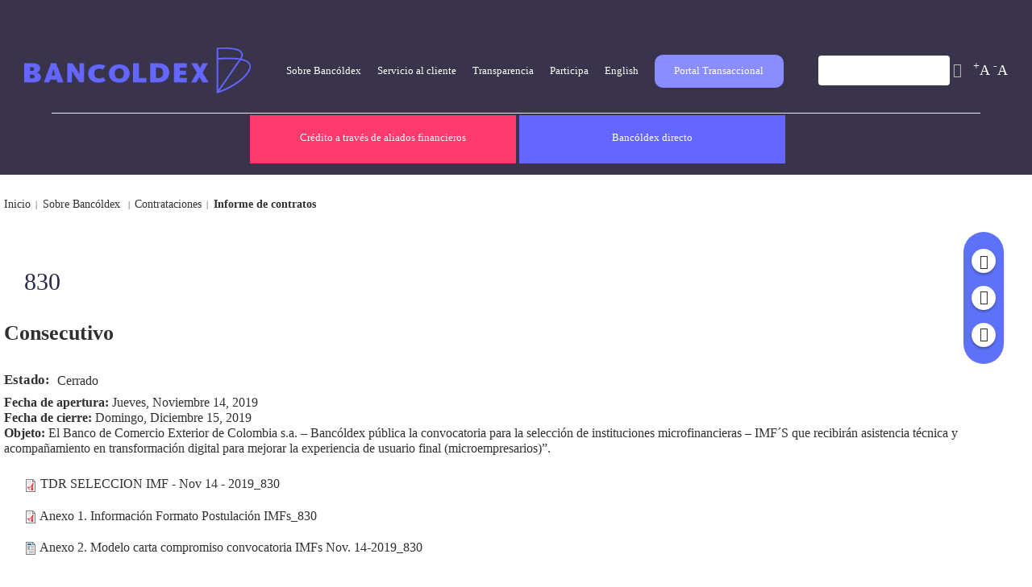

--- FILE ---
content_type: text/html; charset=utf-8
request_url: https://www.bancoldex.com/es/contrataciones/informe-de-contratos/830-3425
body_size: 13179
content:
<!DOCTYPE html>
<!-- Sorry no IE7 support! -->
<!-- @see http://foundation.zurb.com/docs/index.html#basicHTMLMarkup -->

<!--[if IE 8]><html class="no-js lt-ie9" lang="es" dir="ltr"> <![endif]-->
<!--[if gt IE 8]><!-->
<html class="no-js" lang="es" dir="ltr">
<!--<![endif]-->

<head>
  <meta charset="utf-8" />
<script src="https://ajax.googleapis.com/ajax/libs/jquery/1.12.4/jquery.min.js" integrity="sha512-jGsMH83oKe9asCpkOVkBnUrDDTp8wl+adkB2D+//JtlxO4SrLoJdhbOysIFQJloQFD+C4Fl1rMsQZF76JjV0eQ==" crossorigin="anonymous"></script>
<meta name="viewport" content="width=device-width, initial-scale=1.0" />
<meta http-equiv="ImageToolbar" content="false" />
<meta name="description" content="El Banco de Comercio Exterior de Colombia s.a. – Bancóldex pública la convocatoria para la selección de instituciones microfinancieras – IMF´S que" />
<meta name="abstract" content="El Banco de Comercio Exterior de Colombia s.a. – Bancóldex pública la convocatoria para la selección de instituciones microfinancieras – IMF´S que" />
<link rel="canonical" href="https://www.bancoldex.com/es/contrataciones/informe-de-contratos/830-3425" />
<link rel="shortlink" href="https://www.bancoldex.com/es/node/3425" />
<meta property="fb:app_id" content="1190319268533222" />
<meta property="og:site_name" content="Bancoldex" />
<meta property="og:type" content="article" />
<meta property="og:url" content="https://www.bancoldex.com/es/contrataciones/informe-de-contratos/830-3425" />
<meta property="og:title" content="830" />
<meta property="og:description" content="El Banco de Comercio Exterior de Colombia s.a. – Bancóldex pública la convocatoria para la selección de instituciones microfinancieras – IMF´S que" />
<meta property="og:updated_time" content="2020-01-30T16:03:41-05:00" />
<meta name="twitter:card" content="summary" />
<meta name="twitter:url" content="https://www.bancoldex.com/es/contrataciones/informe-de-contratos/830-3425" />
<meta name="twitter:title" content="830" />
<meta name="twitter:description" content="El Banco de Comercio Exterior de Colombia s.a. – Bancóldex pública la convocatoria para la selección de instituciones microfinancieras – IMF´S que recibirán asistencia técnica y acompañamiento en" />
<meta property="article:published_time" content="2019-11-14T08:47:02-05:00" />
<meta property="article:modified_time" content="2020-01-30T16:03:41-05:00" />
<link rel="shortcut icon" href="https://www.bancoldex.com/sites/default/files/favicon-bancoldex.png" />
  <title>830 | Bancoldex</title>
  <link rel="stylesheet" href="https://www.bancoldex.com/sites/default/files/css/css_kShW4RPmRstZ3SpIC-ZvVGNFVAi0WEMuCnI0ZkYIaFw.css" />
<link rel="stylesheet" href="https://www.bancoldex.com/sites/default/files/css/css_LGRu6bS8N-UXSzBu-Tm-lnN1I0T4AvmXbwHmzNEid60.css" />
<link rel="stylesheet" href="https://www.bancoldex.com/sites/default/files/css/css_1_QKrYC8-kodSVF3ReGX843W6rDh9jfohmUrumiBkr0.css" />
<link rel="stylesheet" href="https://sharecdn.social9.com/v2/css/os-share-widget-style.css" />
<link rel="stylesheet" href="https://www.bancoldex.com/sites/default/files/css/css_IQ-KhCrkSf-1Qq31vOv-ixhRryqJY2UHoaWmBzKZGHA.css" />
<link rel="stylesheet" href="https://www.bancoldex.com/sites/default/files/css/css_IvoiGx49xy4b_CaURQI0SOztRMEwYs5Nk-kIv9rNfo8.css" />
  <script src="https://www.googleoptimize.com/optimize.js?id=GTM-TC447DZ"></script>
  <meta name="facebook-domain-verification" content="noq2g5xmvbeqthgpdlmf5lwyiwne5a" />
  <!-- Google Tag Manager -->
  <script>
    (function(w, d, s, l, i) {
      w[l] = w[l] || [];
      w[l].push({
        'gtm.start': new Date().getTime(),
        event: 'gtm.js'
      });
      var f = d.getElementsByTagName(s)[0],
        j = d.createElement(s),
        dl = l != 'dataLayer' ? '&l=' + l : '';
      j.async = true;
      j.src =
        'https://www.googletagmanager.com/gtm.js?id=' + i + dl;
      f.parentNode.insertBefore(j, f);
    })(window, document, 'script', 'dataLayer', 'GTM-WFJGN2V');
  </script>
  <!-- End Google Tag Manager -->
  <script src="https://www.bancoldex.com/sites/default/files/google_tag/language/google_tag.es.script.js?t9pelq"></script>
<script>window.jQuery || document.write("<script src='/sites/all/modules/jquery_update/replace/jquery/1.12/jquery.min.js'>\x3C/script>")</script>
<script src="https://www.bancoldex.com/misc/jquery-extend-3.4.0.js?v=1.12.4"></script>
<script src="https://www.bancoldex.com/misc/jquery-html-prefilter-3.5.0-backport.js?v=1.12.4"></script>
<script src="https://www.bancoldex.com/misc/jquery.once.js?v=1.2"></script>
<script src="https://www.bancoldex.com/misc/drupal.js?t9pelq"></script>
<script src="https://www.bancoldex.com/sites/all/modules/jquery_update/js/jquery_browser.js?v=0.0.1"></script>
<script src="https://www.bancoldex.com/sites/all/modules/jquery_update/replace/ui/external/jquery.cookie.js?v=67fb34f6a866c40d0570"></script>
<script src="https://www.bancoldex.com/misc/form-single-submit.js?v=7.98"></script>
<script>document.createElement( "picture" );</script>
<script src="https://www.bancoldex.com/sites/all/modules/webform_steps/webform_steps.js?t9pelq"></script>
<script src="https://www.bancoldex.com/sites/default/files/languages/es_hDIHpPPu1omlMWfKJjrMKtQrV77JP2SFVXDMnEooN4c.js?t9pelq"></script>
<script src="https://www.bancoldex.com/sites/all/libraries/colorbox/jquery.colorbox-min.js?t9pelq"></script>
<script src="https://www.bancoldex.com/sites/all/modules/colorbox/js/colorbox.js?t9pelq"></script>
<script src="https://www.bancoldex.com/sites/all/modules/colorbox/styles/default/colorbox_style.js?t9pelq"></script>
<script src="https://www.bancoldex.com/sites/all/modules/video/js/video.js?t9pelq"></script>
<script src="https://www.bancoldex.com/profiles/bancoldex_profile/modules/contrib/google_analytics/googleanalytics.js?t9pelq"></script>
<script>(function(i,s,o,g,r,a,m){i["GoogleAnalyticsObject"]=r;i[r]=i[r]||function(){(i[r].q=i[r].q||[]).push(arguments)},i[r].l=1*new Date();a=s.createElement(o),m=s.getElementsByTagName(o)[0];a.async=1;a.src=g;m.parentNode.insertBefore(a,m)})(window,document,"script","https://www.google-analytics.com/analytics.js","ga");ga("create", "UA-115766018-1", {"cookieDomain":"auto"});ga("set", "anonymizeIp", true);ga("send", "pageview");</script>
<script src="https://www.bancoldex.com/profiles/bancoldex_profile/modules/custom/custom_text_resize/custom_text_resize.js?t9pelq"></script>
<script src="https://www.bancoldex.com/profiles/bancoldex_profile/modules/contrib/field_group/field_group.js?t9pelq"></script>
<script src="https://sharecdn.social9.com/v2/js/opensocialshare.js?t9pelq"></script>
<script src="https://sharecdn.social9.com/v2/js/opensocialsharedefaulttheme.js?t9pelq"></script>
<script src="https://www.bancoldex.com/profiles/bancoldex_profile/themes/contrib/zurb_foundation/js/vendor/modernizr.js?t9pelq"></script>
<script src="https://www.bancoldex.com/profiles/bancoldex_profile/themes/custom/bancoldex_theme/js/foundation.min.js?t9pelq"></script>
<script src="https://www.bancoldex.com/profiles/bancoldex_profile/themes/custom/bancoldex_theme/js/libs.min.js?t9pelq"></script>
<script src="https://www.bancoldex.com/profiles/bancoldex_profile/themes/custom/bancoldex_theme/js/app.min.js?t9pelq"></script>
<script src="https://www.bancoldex.com/profiles/bancoldex_profile/themes/custom/bancoldex_theme/js/bancoldex_theme.js?t9pelq"></script>
<script src="https://www.bancoldex.com/profiles/bancoldex_profile/themes/custom/bancoldex_theme/js/chatbot.js?t9pelq"></script>
<script>jQuery.extend(Drupal.settings, {"basePath":"\/","pathPrefix":"es\/","setHasJsCookie":0,"ajaxPageState":{"theme":"bancoldex_theme","theme_token":"FVM6MH3QIjw9wtiwF_oGfTSbK7qxjttuJdUXMD1ucXg","js":{"profiles\/bancoldex_profile\/modules\/contrib\/picture\/picturefill2\/picturefill.min.js":1,"profiles\/bancoldex_profile\/modules\/contrib\/picture\/picture.min.js":1,"profiles\/bancoldex_profile\/modules\/contrib\/simplified_social_share\/js\/opensocialshare_widget.js":1,"public:\/\/google_tag\/language\/google_tag.es.script.js":1,"0":1,"misc\/jquery-extend-3.4.0.js":1,"misc\/jquery-html-prefilter-3.5.0-backport.js":1,"misc\/jquery.once.js":1,"misc\/drupal.js":1,"sites\/all\/modules\/jquery_update\/js\/jquery_browser.js":1,"sites\/all\/modules\/jquery_update\/replace\/ui\/external\/jquery.cookie.js":1,"misc\/form-single-submit.js":1,"1":1,"sites\/all\/modules\/webform_steps\/webform_steps.js":1,"public:\/\/languages\/es_hDIHpPPu1omlMWfKJjrMKtQrV77JP2SFVXDMnEooN4c.js":1,"sites\/all\/libraries\/colorbox\/jquery.colorbox-min.js":1,"sites\/all\/modules\/colorbox\/js\/colorbox.js":1,"sites\/all\/modules\/colorbox\/styles\/default\/colorbox_style.js":1,"sites\/all\/modules\/video\/js\/video.js":1,"profiles\/bancoldex_profile\/modules\/contrib\/google_analytics\/googleanalytics.js":1,"2":1,"profiles\/bancoldex_profile\/modules\/custom\/custom_text_resize\/custom_text_resize.js":1,"profiles\/bancoldex_profile\/modules\/contrib\/field_group\/field_group.js":1,"https:\/\/sharecdn.social9.com\/v2\/js\/opensocialshare.js":1,"https:\/\/sharecdn.social9.com\/v2\/js\/opensocialsharedefaulttheme.js":1,"profiles\/bancoldex_profile\/themes\/contrib\/zurb_foundation\/js\/vendor\/modernizr.js":1,"profiles\/bancoldex_profile\/themes\/custom\/bancoldex_theme\/js\/foundation.min.js":1,"profiles\/bancoldex_profile\/themes\/custom\/bancoldex_theme\/js\/libs.min.js":1,"profiles\/bancoldex_profile\/themes\/custom\/bancoldex_theme\/js\/app.min.js":1,"profiles\/bancoldex_profile\/themes\/custom\/bancoldex_theme\/js\/bancoldex_theme.js":1,"profiles\/bancoldex_profile\/themes\/custom\/bancoldex_theme\/js\/chatbot.js":1},"css":{"modules\/system\/system.base.css":1,"modules\/system\/system.messages.css":1,"modules\/system\/system.theme.css":1,"profiles\/bancoldex_profile\/modules\/contrib\/simplenews\/simplenews.css":1,"profiles\/bancoldex_profile\/modules\/contrib\/calendar\/css\/calendar_multiday.css":1,"modules\/field\/theme\/field.css":1,"modules\/node\/node.css":1,"profiles\/bancoldex_profile\/modules\/contrib\/picture\/picture_wysiwyg.css":1,"modules\/search\/search.css":1,"modules\/user\/user.css":1,"profiles\/bancoldex_profile\/modules\/contrib\/views\/css\/views.css":1,"profiles\/bancoldex_profile\/modules\/contrib\/ckeditor\/css\/ckeditor.css":1,"sites\/all\/modules\/colorbox\/styles\/default\/colorbox_style.css":1,"profiles\/bancoldex_profile\/modules\/contrib\/ctools\/css\/ctools.css":1,"public:\/\/css\/menu_icons.css":1,"profiles\/bancoldex_profile\/modules\/contrib\/panels\/css\/panels.css":1,"sites\/all\/modules\/video\/css\/video.css":1,"https:\/\/sharecdn.social9.com\/v2\/css\/os-share-widget-style.css":1,"profiles\/bancoldex_profile\/modules\/contrib\/print\/print_ui\/css\/print_ui.theme.css":1,"profiles\/bancoldex_profile\/modules\/contrib\/date\/date_api\/date.css":1,"profiles\/bancoldex_profile\/modules\/contrib\/social_media_links\/social_media_links.css":1,"profiles\/bancoldex_profile\/themes\/custom\/bancoldex_theme\/css\/normalize.css":1,"profiles\/bancoldex_profile\/themes\/custom\/bancoldex_theme\/css\/foundation.min.css":1,"profiles\/bancoldex_profile\/themes\/custom\/bancoldex_theme\/css\/line_credit.css":1,"profiles\/bancoldex_profile\/themes\/custom\/bancoldex_theme\/css\/financial_content.css":1,"profiles\/bancoldex_profile\/themes\/custom\/bancoldex_theme\/css\/glossary.css":1,"profiles\/bancoldex_profile\/themes\/custom\/bancoldex_theme\/css\/quienes_somos.css":1,"profiles\/bancoldex_profile\/themes\/custom\/bancoldex_theme\/css\/oficinas_atencion.css":1,"profiles\/bancoldex_profile\/themes\/custom\/bancoldex_theme\/css\/transparencia_acceso.css":1,"profiles\/bancoldex_profile\/themes\/custom\/bancoldex_theme\/css\/contratacion.css":1,"profiles\/bancoldex_profile\/themes\/custom\/bancoldex_theme\/css\/content_tab.css":1,"profiles\/bancoldex_profile\/themes\/custom\/bancoldex_theme\/css\/indicadoresbanner.css":1,"profiles\/bancoldex_profile\/themes\/custom\/bancoldex_theme\/css\/form_contacto.css":1,"profiles\/bancoldex_profile\/themes\/custom\/bancoldex_theme\/css\/style.css":1,"profiles\/bancoldex_profile\/themes\/custom\/bancoldex_theme\/css\/bancoldex_theme.css":1}},"colorbox":{"opacity":"0.85","current":"{current} de {total}","previous":"\u00ab Anterior","next":"Siguiente \u00bb","close":"Cerrar","maxWidth":"98%","maxHeight":"98%","fixed":true,"mobiledetect":true,"mobiledevicewidth":"480px","file_public_path":"\/sites\/default\/files","specificPagesDefaultValue":"admin*\nimagebrowser*\nimg_assist*\nimce*\nnode\/add\/*\nnode\/*\/edit\nprint\/*\nprintpdf\/*\nsystem\/ajax\nsystem\/ajax\/*"},"advanceopensocialshare":{"horizontal":true,"providers":"facebook,linkedin,twitter","widgets":"Facebook Like,Google+ +1,Pinterest Pin it,LinkedIn Share","isHorizontalLayout":1,"emailMessage":"","emailSubject":"","isEmailContentReadOnly":"false","theme":"OpenSocialShareDefaultTheme","isShortenUrl":"true","facebookAppId":"","isTotalShare":"false","isOpenSingleWindow":"false","twittermention":"","twitterhashtags":"","popupWindowSize":"","isMobileFriendly":"false","totalShareContainer":"os-share-count","customOption":"url: window.location.href","divwidget":"os-share-widget-interface","isCounterWidgetTheme":0,"isHorizontalCounter":0,"widgetIconSize":"32","widgetStyle":"square"},"better_exposed_filters":{"views":{"custom_entity_block":{"displays":{"block_2":{"filters":[]},"block_1":{"filters":[]}}}}},"googleanalytics":{"trackOutbound":1,"trackMailto":1,"trackDownload":1,"trackDownloadExtensions":"7z|aac|arc|arj|asf|asx|avi|bin|csv|doc(x|m)?|dot(x|m)?|exe|flv|gif|gz|gzip|hqx|jar|jpe?g|js|mp(2|3|4|e?g)|mov(ie)?|msi|msp|pdf|phps|png|ppt(x|m)?|pot(x|m)?|pps(x|m)?|ppam|sld(x|m)?|thmx|qtm?|ra(m|r)?|sea|sit|tar|tgz|torrent|txt|wav|wma|wmv|wpd|xls(x|m|b)?|xlt(x|m)|xlam|xml|z|zip","trackColorbox":1},"custom_text_resize":{"text_resize_scope":"body"},"urlIsAjaxTrusted":{"\/buscar":true},"field_group":{"div":"full"}});</script>
  <!--[if lt IE 9]>
	  <script src="http://html5shiv.googlecode.com/svn/trunk/html5.js"></script>
	<![endif]-->
  <!--script type="text/javascript">
      var _ss = _ss || [];
      _ss.push(['_setDomain', 'https://koi-3QNL3G70CK.marketingautomation.services/net']);
      _ss.push(['_setAccount', 'KOI-483PPMTYYW']);
      _ss.push(['_trackPageView']);
      (function() {
        var ss = document.createElement('script');
        ss.type = 'text/javascript';
        ss.async = true;
        ss.src = ('https:' == document.location.protocol ? 'https://' : '[http://'] http: //') + 'koi-3QNL3G70CK.marketingautomation.services/client/ss.js?ver=2.4.0';
          var scr = document.getElementsByTagName('script')[0];
        scr.parentNode.insertBefore(ss, scr);
      })();
    </script> -->
  <style type="text/css">
    #live-chat .chat-message-content {
      width: fit-content !important;
      max-width: 100% !important;
    }
  </style>
</head>

<body class="html not-front not-logged-in no-sidebars page-node page-node- page-node-3425 node-type-contrato i18n-es lang-es section-contrataciones" >
  <!-- Google Tag Manager (noscript) --><noscript><iframe src="https://www.googletagmanager.com/ns.html?id=GTM-WFJGN2V" height="0" width="0" style="display:none;visibility:hidden"></iframe></noscript><!-- End Google Tag Manager (noscript) -->
  <div class="skip-link">
    <a href="#main-content" class="element-invisible element-focusable">Pasar al contenido principal</a>
  </div>
  <noscript><iframe src="https://www.googletagmanager.com/ns.html?id=GTM-WFJGN2V" height="0" width="0" style="display:none;visibility:hidden"></iframe></noscript>  

<!--.page -->
<div role="document" class="page">

  <header role="banner" class="l-header">
    <div class="barra-menu"></div>
    
    <!-- Title, slogan and menu -->
          <section class="row ">

        
        
        
        
        
      </section>
        <!-- End title, slogan and menu -->

          <!--.l-header-region -->
      <section class="l-header-region row">
        <div class="columns">
            <section class="block block-block block-block-6 header">
  
        <h2 class="block-title element-invisible">Menu Mobile</h2>
    
    <p><a class="btn_mobile"> </a></p>
  
  </section><section class="block block-views block-views-custom-entity-block-block-2 header">
  
      
    <div class="view view-custom-entity-block view-id-custom_entity_block view-display-id-block_2 view-dom-id-adbb978a823c808c17da6bdf3b558481">
        
  
  
      <div class="view-content">
        <div class="views-row views-row-1 views-row-odd views-row-first views-row-last">
      
  <div>        <div><a href="/es" target="0"><img src="https://www.bancoldex.com/sites/default/files/logo-bancoldex.png" width="1555" height="315" alt="Logo Bancoldex Home" title="Logo Bancoldex Home" /></a></div>  </div>  </div>
    </div>
  
  
  
  
  
  
</div>  
  </section><section class="block block-menu block-menu-menu-primer-menu header">
  
      
    <ul class="menu"><li class="first collapsed"><div class="entity entity-menu-fields menu-fields-menu-primer-menu clearfix">
  <div class="content">
    <div class="field field-name-accesible-gift field-type-image field-label-hidden field-wrapper"><img src="https://www.bancoldex.com/sites/default/files/gifs/sobre_bancoldex-ezgif.com-resize.gif" width="200" height="113" alt="" /></div><a href="/es/sobre-bancoldex" class="first collapsed">Sobre Bancóldex</a><ul class="menu"><li class="first collapsed"><div class="entity entity-menu-fields menu-fields-menu-primer-menu clearfix">
  <div class="content">
    <a href="/es/sobre-bancoldex/quienes-somos" target="_blank" class="first collapsed">Quiénes somos</a><ul class="menu"><li class="first leaf"><a href="/es/sobre-bancoldex/quienes-somos/nuestro-equipo">Nuestro equipo</a></li>
<li class="leaf"><a href="/es/sobre-bancoldex/quienes-somos/estrategia-corporativa-4294">Estrategia corporativa</a></li>
<li class="leaf"><a href="/es/sobre-bancoldex/quienes-somos/informacion-de-interes-para-accionistas-e-inversionistas/junta-directiva">Junta Directiva</a></li>
<li class="collapsed"><div class="entity entity-menu-fields menu-fields-menu-primer-menu clearfix">
  <div class="content">
    <a href="/es/sobre-bancoldex/quienes-somos/informacion-de-interes-para-accionistas-e-inversionistas" class="collapsed">Información de interés para accionistas e inversionistas</a><ul class="menu"><li class="first leaf"><a href="/es/sobre-bancoldex/quienes-somos/informacion-de-interes-para-accionistas-e-inversionistas/documentos-de-gobierno-corporativo">Código de buen gobierno</a></li>
<li class="leaf"><a href="/es/sobre-bancoldex/quienes-somos/informacion-de-interes-para-accionistas-e-inversionistas/accionistas">Accionistas</a></li>
<li class="leaf"><a href="/es/sobre-bancoldex/quienes-somos/informacion-de-interes-para-accionistas-e-inversionistas/informacion-relevante-2173">Información relevante </a></li>
<li class="leaf"><a href="/es/sobre-bancoldex/quienes-somos/informacion-de-interes-para-accionistas-e-inversionistas/encuesta-codigo-pais">Encuesta código país</a></li>
<li class="leaf"><a href="/es/sobre-bancoldex/quienes-somos/informacion-de-interes-para-accionistas-e-inversionistas/calificacion-de-riesgo">Calificación de riesgo</a></li>
<li class="leaf"><a href="/es/sobre-bancoldex/quienes-somos/informacion-de-interes-para-accionistas-e-inversionistas/informes-de-gobierno-corporativo">Informes de gobierno corporativo</a></li>
<li class="leaf"><a href="/es/sobre-bancoldex/quienes-somos/informacion-de-interes-para-accionistas-e-inversionistas/sarlaft-amlcft-y-fatca">Políticas sarlaft</a></li>
<li class="leaf"><a href="https://www.bancoldex.com/sobre-bancoldex/quienes-somos/informacion-de-interes-para-accionistas-e-inversionistas/emisiones">Emisiones de bonos Bancóldex</a></li>
<li class="leaf"><a href="/es/sobre-bancoldex/quienes-somos/informacion-de-interes-para-accionistas-e-inversionistas/balance-y-valor-intrinseco">Balance y valor intrínseco de la acción</a></li>
<li class="leaf"><a href="/es/sobre-bancoldex/quienes-somos/informacion-de-interes-para-accionistas-e-inversionistas/enajenacion-acciones">Enajenación de acciones Segurexpo</a></li>
<li class="leaf"><a href="https://www.bancoldex.com/es/sobre-bancoldex/quienes-somos/informacion-de-interes-para-accionistas-e-inversionistas/informes-anuales-actualizados">Informes Anuales</a></li>
<li class="last leaf"><a href="/es/sobre-bancoldex/quienes-somos/informacion-de-interes-para-accionistas-e-inversionistas/junta-directiva">Junta Directiva</a></li>
</ul>  </div>
</div>
</li>
<li class="leaf"><a href="https://www.bancoldex.com/es/sobre-bancoldex/bancoldex-mas-sostenible#field-tab-tab-1">Compromiso con la sostenibilidad</a></li>
<li class="last leaf"><a href="/es/sobre-bancoldex/quienes-somos/bancoldex-para-ninos">Bancóldex para niños</a></li>
</ul>  </div>
</div>
</li>
<li class="collapsed"><div class="entity entity-menu-fields menu-fields-menu-primer-menu clearfix">
  <div class="content">
    <a href="/es/contrataciones" class="collapsed">Contratación</a><ul class="menu"><li class="first leaf"><a href="/es/contratos">Procesos de contratación</a></li>
<li class="last leaf"><a href="/es/contrataciones/trabaja-con-nosotros-28">Trabaje con nosotros</a></li>
</ul>  </div>
</div>
</li>
<li class="leaf"><a href="https://bienesparalaventa.bancoldex.com/" target="_blank">Bienes para la venta</a></li>
<li class="leaf"><a href="/es/blog">Blog</a></li>
<li class="leaf"><a href="https://www.bancoldex.com/es/podcasts">Podcast Bancóldex</a></li>
<li class="leaf"><a href="/es/noticias">Noticias</a></li>
<li class="last leaf"><a href="https://www.bancoldex.com/es/politica_tratamientos_datos_bx" target="_blank">Política de tratamientos de datos personales</a></li>
</ul>  </div>
</div>
</li>
<li class="collapsed"><div class="entity entity-menu-fields menu-fields-menu-primer-menu clearfix">
  <div class="content">
    <div class="field field-name-accesible-gift field-type-image field-label-hidden field-wrapper"><img src="https://www.bancoldex.com/sites/default/files/gifs/02_servicio_al_cliente_0.gif" width="200" height="113" alt="" /></div><a href="/es/contactanos" class="collapsed">Servicio al cliente</a><ul class="menu"><li class="first leaf"><a href="/es/contactanos/defensor-del-consumidor-financiero">Defensor del consumidor financiero</a></li>
<li class="leaf"><a href="/es/glosario">Glosario</a></li>
<li class="leaf"><a href="/es/contactenos?denuncia=1">Línea ética</a></li>
<li class="leaf"><a href="/es/servicio-al-cliente/oficinas-y-lineas-de-atencion">Oficinas y líneas de atención</a></li>
<li class="leaf"><a href="/es/preguntas-frecuentes">Preguntas frecuentes</a></li>
<li class="last collapsed"><div class="entity entity-menu-fields menu-fields-menu-primer-menu clearfix">
  <div class="content">
    <a href="/es/contactanos/portal-embera-kaito" class="last collapsed">Portafolio Lenguas Nativas</a><ul class="menu"><li class="first leaf"><a href="https://www.bancoldex.com/es/sobre-bancoldex/portal-wayu-4638">Portafolio Wayuunaiki</a></li>
<li class="last leaf"><a href="https://www.bancoldex.com/es/contactanos/portal-embera-kaito">Portafolio Embera Katío</a></li>
</ul>  </div>
</div>
</li>
</ul>  </div>
</div>
</li>
<li class="leaf"><div class="entity entity-menu-fields menu-fields-menu-primer-menu clearfix">
  <div class="content">
    <div class="field field-name-accesible-gift field-type-image field-label-hidden field-wrapper"><img src="https://www.bancoldex.com/sites/default/files/gifs/02_transparencia_0.gif" width="200" height="113" alt="" /></div><a href="/es/sobre-bancoldex/transparencia-y-acceso-la-informacion-publica-890" class="leaf">Transparencia</a>  </div>
</div>
</li>
<li class="leaf"><div class="entity entity-menu-fields menu-fields-menu-primer-menu clearfix">
  <div class="content">
    <div class="field field-name-accesible-gift field-type-image field-label-hidden field-wrapper"><img src="https://www.bancoldex.com/sites/default/files/gifs/01_participa_0.gif" width="200" height="113" alt="" /></div><a href="https://www.bancoldex.com/es/participa-0" class="leaf">Participa</a>  </div>
</div>
</li>
<li class="leaf"><div class="entity entity-menu-fields menu-fields-menu-primer-menu clearfix">
  <div class="content">
    <div class="field field-name-accesible-gift field-type-image field-label-hidden field-wrapper"><img src="https://www.bancoldex.com/sites/default/files/gifs/03_ingles_0.gif" width="200" height="113" alt="" /></div><a href="https://www.bancoldex.com/en" target="_blank" class="leaf">English</a>  </div>
</div>
</li>
<li class="last collapsed"><div class="entity entity-menu-fields menu-fields-menu-primer-menu clearfix">
  <div class="content">
    <div class="field field-name-accesible-gift field-type-image field-label-hidden field-wrapper"><img src="https://www.bancoldex.com/sites/default/files/gifs/04_portal_transacional_adobeexpress_1_0.gif" width="200" height="113" alt="" /></div><a href="/es/portal-transaccional-0" class="menu_global_portal" target="_blank">Portal Transaccional</a><ul class="menu"><li class="first leaf"><a href="https://bancaelectronica.bancoldex.com/be/Portal/Comun/Login.xhtml" target="_blank">Banca Electrónica</a></li>
<li class="leaf"><a href="https://portaltransaccional.bancoldex.com/CuentaAhorros/Portal/Comun/Login.xhtml" target="_blank">Cuenta de ahorros</a></li>
<li class="leaf"><a href="https://checkout.wompi.co/l/mYY3Hh?_ga=2.75716117.1815662332.1651093309-809699323.1649113155&amp;utm_campaign=proximo_a_vencer_directos_-_automatizacion_1&amp;utm_medium=email&amp;utm_source=RD+Station" target="_blank">Pagos Wompi</a></li>
<li class="last leaf"><a href="https://portalautogestion.bancoldex.com/">Portal Autogestión</a></li>
</ul>  </div>
</div>
</li>
</ul>  
  </section><section class="block block-search block-search-form header">
  
      
    <form action="/buscar" method="post" id="search-block-form" accept-charset="UTF-8"><div><div class="container-inline">
      <h2 class="element-invisible">Formulario de búsqueda</h2>
    <div class="row collapse"><div class="small-8 columns"><div class="form-item form-type-textfield form-item-search-block-form">
  <label class="element-invisible" for="edit-search-block-form--2">Buscar </label>
 <input title="Escriba lo que quiere buscar." type="text" id="edit-search-block-form--2" name="search_block_form" value="" size="15" maxlength="128" class="form-text" />
</div>
</div><div class="small-4 columns"><button class="secondary button radius postfix expand form-submit" id="edit-submit" name="op" value="Buscar" type="submit">Buscar</button>
</div></div><input type="hidden" name="form_build_id" value="form-YKvcQcMpzHK2Hy3nAK3SY0HHXBIVewOE2ZYhE60eB1w" />
<input type="hidden" name="form_id" value="search_block_form" />
</div>
</div></form>  
  </section><section class="block block-custom-text-resize block-custom-text-resize-text-resize-global header">
  
        <h2 class="block-title element-invisible">Redimensionar texto</h2>
    
    <a href="javascript:;" class="changer text_resize_increase" ><sup>+</sup>A</a> <a href="javascript:;" class="changer text_resize_decrease" class="text_resize_increase"><sup>-</sup>A</a><div ></div>  
  </section><section class="block block-block block-block-33 header">
  
        <h2 class="block-title element-invisible">Bloque Header</h2>
    
    <style type="text/css">
<!--/*--><![CDATA[/* ><!--*/
.block-menu-menu-primer-menu--2 ul.menu {
display:none;
}

.block-menu-menu-first-menu--2 ul.menu {
display:none;
}
@media (max-width: 900px) { 
.block-menu-menu-primer-menu--2 ul.menu {
display:flex;
margin-top: 70px !important;
}

header .l-menu-region a.volverBtn {
    display: none;
} 
header .l-menu-region ul li ul li {
    display: none;
}

header .l-menu-region ul li ul {
    width: 100vw;
    min-height: auto !important;
}

}

/*--><!]]>*/
</style><div class="container_header">
<p>Titulo</p>
</div>
  
  </section>        </div>
      </section>
      <!--/.l-header-region -->
              <!--.l-menu-region -->
      <section class="l-menu-region row">
        <div class="line-header-menus">  </div>
        <div class="columns">
            <section class="block block-menu block-menu-menu-primer-menu--2">
  
      
    <ul class="menu"><li class="first collapsed"><div class="entity entity-menu-fields menu-fields-menu-primer-menu clearfix">
  <div class="content">
    <div class="field field-name-accesible-gift field-type-image field-label-hidden field-wrapper"><img src="https://www.bancoldex.com/sites/default/files/gifs/sobre_bancoldex-ezgif.com-resize.gif" width="200" height="113" alt="" /></div><a href="/es/sobre-bancoldex" class="first collapsed">Sobre Bancóldex</a><ul class="menu"><li class="first collapsed"><div class="entity entity-menu-fields menu-fields-menu-primer-menu clearfix">
  <div class="content">
    <a href="/es/sobre-bancoldex/quienes-somos" target="_blank" class="first collapsed">Quiénes somos</a><ul class="menu"><li class="first leaf"><a href="/es/sobre-bancoldex/quienes-somos/nuestro-equipo">Nuestro equipo</a></li>
<li class="leaf"><a href="/es/sobre-bancoldex/quienes-somos/estrategia-corporativa-4294">Estrategia corporativa</a></li>
<li class="leaf"><a href="/es/sobre-bancoldex/quienes-somos/informacion-de-interes-para-accionistas-e-inversionistas/junta-directiva">Junta Directiva</a></li>
<li class="collapsed"><div class="entity entity-menu-fields menu-fields-menu-primer-menu clearfix">
  <div class="content">
    <a href="/es/sobre-bancoldex/quienes-somos/informacion-de-interes-para-accionistas-e-inversionistas" class="collapsed">Información de interés para accionistas e inversionistas</a><ul class="menu"><li class="first leaf"><a href="/es/sobre-bancoldex/quienes-somos/informacion-de-interes-para-accionistas-e-inversionistas/documentos-de-gobierno-corporativo">Código de buen gobierno</a></li>
<li class="leaf"><a href="/es/sobre-bancoldex/quienes-somos/informacion-de-interes-para-accionistas-e-inversionistas/accionistas">Accionistas</a></li>
<li class="leaf"><a href="/es/sobre-bancoldex/quienes-somos/informacion-de-interes-para-accionistas-e-inversionistas/informacion-relevante-2173">Información relevante </a></li>
<li class="leaf"><a href="/es/sobre-bancoldex/quienes-somos/informacion-de-interes-para-accionistas-e-inversionistas/encuesta-codigo-pais">Encuesta código país</a></li>
<li class="leaf"><a href="/es/sobre-bancoldex/quienes-somos/informacion-de-interes-para-accionistas-e-inversionistas/calificacion-de-riesgo">Calificación de riesgo</a></li>
<li class="leaf"><a href="/es/sobre-bancoldex/quienes-somos/informacion-de-interes-para-accionistas-e-inversionistas/informes-de-gobierno-corporativo">Informes de gobierno corporativo</a></li>
<li class="leaf"><a href="/es/sobre-bancoldex/quienes-somos/informacion-de-interes-para-accionistas-e-inversionistas/sarlaft-amlcft-y-fatca">Políticas sarlaft</a></li>
<li class="leaf"><a href="https://www.bancoldex.com/sobre-bancoldex/quienes-somos/informacion-de-interes-para-accionistas-e-inversionistas/emisiones">Emisiones de bonos Bancóldex</a></li>
<li class="leaf"><a href="/es/sobre-bancoldex/quienes-somos/informacion-de-interes-para-accionistas-e-inversionistas/balance-y-valor-intrinseco">Balance y valor intrínseco de la acción</a></li>
<li class="leaf"><a href="/es/sobre-bancoldex/quienes-somos/informacion-de-interes-para-accionistas-e-inversionistas/enajenacion-acciones">Enajenación de acciones Segurexpo</a></li>
<li class="leaf"><a href="https://www.bancoldex.com/es/sobre-bancoldex/quienes-somos/informacion-de-interes-para-accionistas-e-inversionistas/informes-anuales-actualizados">Informes Anuales</a></li>
<li class="last leaf"><a href="/es/sobre-bancoldex/quienes-somos/informacion-de-interes-para-accionistas-e-inversionistas/junta-directiva">Junta Directiva</a></li>
</ul>  </div>
</div>
</li>
<li class="leaf"><a href="https://www.bancoldex.com/es/sobre-bancoldex/bancoldex-mas-sostenible#field-tab-tab-1">Compromiso con la sostenibilidad</a></li>
<li class="last leaf"><a href="/es/sobre-bancoldex/quienes-somos/bancoldex-para-ninos">Bancóldex para niños</a></li>
</ul>  </div>
</div>
</li>
<li class="collapsed"><div class="entity entity-menu-fields menu-fields-menu-primer-menu clearfix">
  <div class="content">
    <a href="/es/contrataciones" class="collapsed">Contratación</a><ul class="menu"><li class="first leaf"><a href="/es/contratos">Procesos de contratación</a></li>
<li class="last leaf"><a href="/es/contrataciones/trabaja-con-nosotros-28">Trabaje con nosotros</a></li>
</ul>  </div>
</div>
</li>
<li class="leaf"><a href="https://bienesparalaventa.bancoldex.com/" target="_blank">Bienes para la venta</a></li>
<li class="leaf"><a href="/es/blog">Blog</a></li>
<li class="leaf"><a href="https://www.bancoldex.com/es/podcasts">Podcast Bancóldex</a></li>
<li class="leaf"><a href="/es/noticias">Noticias</a></li>
<li class="last leaf"><a href="https://www.bancoldex.com/es/politica_tratamientos_datos_bx" target="_blank">Política de tratamientos de datos personales</a></li>
</ul>  </div>
</div>
</li>
<li class="collapsed"><div class="entity entity-menu-fields menu-fields-menu-primer-menu clearfix">
  <div class="content">
    <div class="field field-name-accesible-gift field-type-image field-label-hidden field-wrapper"><img src="https://www.bancoldex.com/sites/default/files/gifs/02_servicio_al_cliente_0.gif" width="200" height="113" alt="" /></div><a href="/es/contactanos" class="collapsed">Servicio al cliente</a><ul class="menu"><li class="first leaf"><a href="/es/contactanos/defensor-del-consumidor-financiero">Defensor del consumidor financiero</a></li>
<li class="leaf"><a href="/es/glosario">Glosario</a></li>
<li class="leaf"><a href="/es/contactenos?denuncia=1">Línea ética</a></li>
<li class="leaf"><a href="/es/servicio-al-cliente/oficinas-y-lineas-de-atencion">Oficinas y líneas de atención</a></li>
<li class="leaf"><a href="/es/preguntas-frecuentes">Preguntas frecuentes</a></li>
<li class="last collapsed"><div class="entity entity-menu-fields menu-fields-menu-primer-menu clearfix">
  <div class="content">
    <a href="/es/contactanos/portal-embera-kaito" class="last collapsed">Portafolio Lenguas Nativas</a><ul class="menu"><li class="first leaf"><a href="https://www.bancoldex.com/es/sobre-bancoldex/portal-wayu-4638">Portafolio Wayuunaiki</a></li>
<li class="last leaf"><a href="https://www.bancoldex.com/es/contactanos/portal-embera-kaito">Portafolio Embera Katío</a></li>
</ul>  </div>
</div>
</li>
</ul>  </div>
</div>
</li>
<li class="leaf"><div class="entity entity-menu-fields menu-fields-menu-primer-menu clearfix">
  <div class="content">
    <div class="field field-name-accesible-gift field-type-image field-label-hidden field-wrapper"><img src="https://www.bancoldex.com/sites/default/files/gifs/02_transparencia_0.gif" width="200" height="113" alt="" /></div><a href="/es/sobre-bancoldex/transparencia-y-acceso-la-informacion-publica-890" class="leaf">Transparencia</a>  </div>
</div>
</li>
<li class="leaf"><div class="entity entity-menu-fields menu-fields-menu-primer-menu clearfix">
  <div class="content">
    <div class="field field-name-accesible-gift field-type-image field-label-hidden field-wrapper"><img src="https://www.bancoldex.com/sites/default/files/gifs/01_participa_0.gif" width="200" height="113" alt="" /></div><a href="https://www.bancoldex.com/es/participa-0" class="leaf">Participa</a>  </div>
</div>
</li>
<li class="leaf"><div class="entity entity-menu-fields menu-fields-menu-primer-menu clearfix">
  <div class="content">
    <div class="field field-name-accesible-gift field-type-image field-label-hidden field-wrapper"><img src="https://www.bancoldex.com/sites/default/files/gifs/03_ingles_0.gif" width="200" height="113" alt="" /></div><a href="https://www.bancoldex.com/en" target="_blank" class="leaf">English</a>  </div>
</div>
</li>
<li class="last collapsed"><div class="entity entity-menu-fields menu-fields-menu-primer-menu clearfix">
  <div class="content">
    <div class="field field-name-accesible-gift field-type-image field-label-hidden field-wrapper"><img src="https://www.bancoldex.com/sites/default/files/gifs/04_portal_transacional_adobeexpress_1_0.gif" width="200" height="113" alt="" /></div><a href="/es/portal-transaccional-0" class="menu_global_portal" target="_blank">Portal Transaccional</a><ul class="menu"><li class="first leaf"><a href="https://bancaelectronica.bancoldex.com/be/Portal/Comun/Login.xhtml" target="_blank">Banca Electrónica</a></li>
<li class="leaf"><a href="https://portaltransaccional.bancoldex.com/CuentaAhorros/Portal/Comun/Login.xhtml" target="_blank">Cuenta de ahorros</a></li>
<li class="leaf"><a href="https://checkout.wompi.co/l/mYY3Hh?_ga=2.75716117.1815662332.1651093309-809699323.1649113155&amp;utm_campaign=proximo_a_vencer_directos_-_automatizacion_1&amp;utm_medium=email&amp;utm_source=RD+Station" target="_blank">Pagos Wompi</a></li>
<li class="last leaf"><a href="https://portalautogestion.bancoldex.com/">Portal Autogestión</a></li>
</ul>  </div>
</div>
</li>
</ul>  
  </section><section class="block block-menu block-menu-menu-menu-principal">
  
      
    <ul class="menu"><li class="first collapsed"><div class="entity entity-menu-fields menu-fields-menu-menu-principal clearfix">
  <div class="content">
    <div class="field field-name-accesible-gift field-type-image field-label-hidden field-wrapper"><img src="https://www.bancoldex.com/sites/default/files/gifs/05_creditos_a_traves_de_aliados_financieros_adobeexpress.gif" width="960" height="540" alt="" /></div><a href="/es/credito-traves-de-aliados/credito-traves-de-aliados" class="menu_main_first">Crédito a través de aliados financieros</a><ul class="menu"><li class="first leaf"><a href="/es/node/4289/">¿Qué es?</a></li>
<li class="leaf"><a href="/es/soluciones-financieras/lineas-de-credito-empresas-colombia">Líneas de Crédito</a></li>
<li class="last leaf"><a href="https://www.bancoldex.com/es/credito-traves-de-aliados/comex">Comex</a></li>
</ul>  </div>
</div>
</li>
<li class="last collapsed"><div class="entity entity-menu-fields menu-fields-menu-menu-principal clearfix">
  <div class="content">
    <div class="field field-name-accesible-gift field-type-image field-label-hidden field-wrapper"><img src="https://www.bancoldex.com/sites/default/files/gifs/ezgif.com-gif-maker.gif" width="960" height="540" alt="" /></div><a href="https://www.bancoldex.com/es/directo" class="menu_main_second">Bancóldex directo</a><ul class="menu"><li class="first leaf"><a href="/es/directo">¿Qué es?</a></li>
<li class="leaf"><a href="/es/bancoldex-directo-0/credito-directo">Crédito directo</a></li>
<li class="leaf"><a href="/es/bancoldex-directo/leasing-4258">Leasing</a></li>
<li class="leaf"><a href="/es/bancoldex-directo-0/leaseback">Leaseback</a></li>
<li class="leaf"><a href="/es/bancoldex-directo-0/descuento-de-documentos">Descuento de documentos</a></li>
<li class="leaf"><a href="/es/bancoldex-directo-0/garantias">Garantías</a></li>
<li class="leaf"><a href="/es/bancoldex-directo-0/coberturas-cambiarias">Coberturas Cambiarias </a></li>
<li class="leaf"><a href="https://www.bancoldex.com/es/seguro-de-deudores">Seguro de deudores</a></li>
<li class="last leaf"><a href="https://www.bancoldex.com/es/sello-de-confianza-bancoldex">Sello de confianza Bancóldex</a></li>
</ul>  </div>
</div>
</li>
</ul>  
  </section>        </div>
      </section>
      <!--/.l-menu-region -->
    
  </header>
  <!--/.l-header -->

  
  
  
  <!--.l-main -->
  <main role="main" class="row l-main">
    <!-- .l-main region -->
    <div class=" main columns">
      
      <a id="main-content"></a>

      <h2 class="element-invisible">Usted está aquí</h2><div class="breadcrumb"><span class="inline odd first"><a href="/es">Inicio</a></span> <span class="delimiter">|</span> <span class="inline even"><a href="/es/sobre-bancoldex">Sobre Bancóldex </a></span> <span class="delimiter">|</span> <span class="inline odd"><a href="/es/contrataciones">Contrataciones</a></span> <span class="delimiter">|</span> <span class="inline even last"><a href="/es/contrataciones/informe-de-contratos">Informe de contratos</a></span></div>
    <!--                       <h1 id="page-title" class="title">830</h1>
               -->

                            
      
        <section class="block block-menu block-menu-menu-flotante-chat-y-contactenos">
  
      
    <ul class="menu"><li class="first leaf" id="contáctenos"><a href="/es/contactenos" title="Contáctenos">Contactenos</a></li>
<li class="leaf" id="Chat"><a href="https://bancoldexchat.atlanticqi.com/" title="Chat" target="_blank">Chat en linea </a></li>
<li class="last leaf" id="Videollamada"><a href="https://meetaqi.westus3.cloudapp.azure.com/Bancoldex.html" title="Videollamada" target="_blank">Videollamada</a></li>
</ul>  
  </section>
      
    
<style>
  
  .panels-flexible-row-home-1 .view-content-block > .view-content .views-row.views-row- {
        padding: 5em 4em;
  }
  
</style>


<div  class="ds-1col node node-contrato view-mode-full  clearfix">

  
  <div class="field field-name-title field-type-ds field-label-hidden field-wrapper"><h2>830</h2></div><div class="collapsible group-content-consecutivo field-group-div speed-fast effect-none">
      <h3><span class="field-group-format-toggler">Consecutivo</span></h3>
      <div class="field-group-format-wrapper" style="display: block;"><div class="field field-name-field-estado field-type-taxonomy-term-reference field-label-inline clearfix field-wrapper"><h2 class="field-label">Estado: </h2><ul class="links inline"><li class="taxonomy-term-reference-0" class="field-item even">Cerrado</li></ul></div><div class="field field-name-field-fecha-de-apertura field-type-datestamp field-label-inline clearfix field-wrapper"><div  class="field-label">Fecha de apertura:&nbsp;</div><span class="date-display-single">Jueves, Noviembre 14, 2019</span></div><div class="field field-name-field-fecha-de-cierre field-type-datestamp field-label-inline clearfix field-wrapper"><div  class="field-label">Fecha de cierre:&nbsp;</div><span class="date-display-single">Domingo, Diciembre 15, 2019</span></div><div class="body field"><div  class="field-label">Objeto:&nbsp;</div>El Banco de Comercio Exterior de Colombia s.a. – Bancóldex pública la convocatoria para la selección de instituciones microfinancieras – IMF´S que recibirán asistencia técnica y acompañamiento en transformación digital para mejorar la experiencia de usuario final (microempresarios)”.
</div></div></div><div class="content-group-download-consecutivo"><div class="field field-name-field-download-file field-type-file field-label-hidden field-wrapper"><span class="file"><img class="file-icon" alt="Icono PDF" title="application/pdf" src="/modules/file/icons/application-pdf.png" /> <a href="https://www.bancoldex.com/sites/default/files/tdr_seleccion_imf_-_nov_14_-_2019_830_0.pdf" type="application/pdf; length=237573" title="tdr_seleccion_imf_-_nov_14_-_2019_830.pdf">TDR SELECCION IMF - Nov 14 - 2019_830</a></span><span class="file"><img class="file-icon" alt="Icono PDF" title="application/pdf" src="/modules/file/icons/application-pdf.png" /> <a href="https://www.bancoldex.com/sites/default/files/anexo_1._informacion_formato_postulacion_imfs_830.pdf" type="application/pdf; length=91627" title="anexo_1._informacion_formato_postulacion_imfs_830.pdf">Anexo 1. Información Formato Postulación IMFs_830</a></span><span class="file"><img class="file-icon" alt="Archivo" title="application/vnd.openxmlformats-officedocument.wordprocessingml.document" src="/modules/file/icons/x-office-document.png" /> <a href="https://www.bancoldex.com/sites/default/files/anexo_2._modelo_carta_compromiso_convocatoria_imfs_nov._14-2019_830.docx" type="application/vnd.openxmlformats-officedocument.wordprocessingml.document; length=71533" title="anexo_2._modelo_carta_compromiso_convocatoria_imfs_nov._14-2019_830.docx">Anexo 2. Modelo carta compromiso convocatoria IMFs Nov. 14-2019_830</a></span></div></div><div class="field field-name-field-etapa field-type-field-collection field-label-above field-wrapper"><div  class="field-label">Etapas:&nbsp;</div>
<style>
  
  .panels-flexible-row-home-1 .view-content-block > .view-content .views-row.views-row- {
        padding: 5em 4em;
  }
  
</style>


<div  class="ds-1col entity entity-field-collection-item field-collection-item-field-etapa view-mode-full clearfix">

  
  <div class="field field-name-field-seleccionar-etapa field-type-taxonomy-term-reference field-label-inline clearfix field-wrapper"><h2 class="field-label">Etapa: </h2><ul class="links inline"><li class="taxonomy-term-reference-0" class="field-item even">Invitación a presentar ofertas</li></ul></div><div class="field field-name-field-estado-etapa field-type-taxonomy-term-reference field-label-inline clearfix field-wrapper"><h2 class="field-label">Estado: </h2><ul class="links inline"><li class="taxonomy-term-reference-0" class="field-item even">Cerrado</li></ul></div><div class="field field-name-field-fecha-de-apertura field-type-datestamp field-label-inline clearfix field-wrapper"><div  class="field-label">Fecha de apertura:&nbsp;</div><span class="date-display-single">14 de Noviembre de 2019</span></div><div class="field field-name-field-fecha-de-cierre field-type-datestamp field-label-inline clearfix field-wrapper"><div  class="field-label">Fecha de cierre:&nbsp;</div><span class="date-display-single">15 de Diciembre de 2019</span></div></div>


</div></div>


  
  <section class="block block-block block-block-34">
  
      
    <style type="text/css">
<!--/*--><![CDATA[/* ><!--*/
.breadcrumb{
margin-top: -70px;
display: contents;
}

.container_header{
display:none;
}

/*--><!]]>*/
</style><div class="container_header">
<p>Titulo</p>
</div>
  
  </section>    </div>
    <!--/.l-main region -->

    
      </main>
  <!--/.l-main -->

  
      <!--.footer-columns -->
    <section class="row panel l-footer-columns">
              <div class="footer-first medium-4 columns">
            <section class="block block-block block-block-3">
  
      
    <style type="text/css">
<!--/*--><![CDATA[/* ><!--*/
img.accesible_block {
    top: -90px;
    left: 15%;
  }
  div.linea-atencion h2:hover img.accesible_block {
    display: block;
  }

/*--><!]]>*/
</style><div class="linea-atencion">
<h2><img alt="" class="accesible_block" src="/sites/default/files/images/11_informacion_de_contacto_adobeexpress.gif" />Información de contacto</h2>
<div class="linea">
<p><span>Oficina principal:</span></p>
<p>Bogotá: Calle 28 No. 13 A 15, piso 39 <br />
al 42 C.P.110311</p>
</div>
<div class="linea">
<p> </p>
<p><span>Horario de atención:</span></p>
<p>Lunes a viernes de 8:00 a.m a 5:00 p.m.</p>
</div>
<div class="linea">
<p> </p>
<p><span>Correo electrónico:</span></p>
<p><a href="mailto:contactenos@bancoldex.com">contactenos@bancoldex.com</a></p>
<p> </p>
</div>
<div class="linea">
<p><span>Correo para notificaciones judiciales:</span></p>
<p>notificacionesjudicialesyadministrativas<br />
@bancoldex.com</p>
</div>
</div>
  
  </section><section class="block block-block block-block-30">
  
      
    <p><img alt="" src="/sites/default/files/documentos/files/logo_bancoldex-8.png" style="margin-right: 20px; width: 348px; height: 72px;" /></p>
<script>
<!--//--><![CDATA[// ><!--

    (function(h,o,t,j,a,r){

        h.hj=h.hj||function(){(h.hj.q=h.hj.q||[]).push(arguments)};

        h._hjSettings={hjid:6368254,hjsv:6};

        a=o.getElementsByTagName('head')[0];

        r=o.createElement('script');r.async=1;

        r.src=t+h._hjSettings.hjid+j+h._hjSettings.hjsv;

        a.appendChild(r);

    })(window,document,'https://static.hotjar.com/c/hotjar-','.js?sv=');

//--><!]]>
</script>  
  </section>        </div>
                    <div class="footer-second medium-4 columns">
            <section class="block block-block block-block-2">
  
      
    <style type="text/css">
<!--/*--><![CDATA[/* ><!--*/
img.attention_lines {
    top: -90px;
    left: 7%;
  }
  div.linea-atencion h2:hover img.attention_lines {
    display: block;
  }

/*--><!]]>*/
</style><div class="linea-atencion">
<h2><img alt="" class="attention_lines" src="/sites/default/files/images/12_lineas_de_atencion_adobeexpress.gif" />Líneas de atención</h2>
<div class="linea"><span>Conmutador:</span>
<p>(+57)  (60-1) 486 3000</p>
</div>
<!--<div class="linea"><p><span>Fax:</span></p>
<p>(+57)&nbsp;(60-1) 286 2451 / (+57)(60-1) 286 0237.</p>
</div>
<p>-->
<div class="linea"><span>Linea gratuita nacional:</span>
<p> (+57)  01800018 0710..</p>
</div>
<div class="linea"><span>Multicontacto Bancóldex Bogotá:</span>
<p> (+57)(60-1) 7 42 0281.</p>
</div>
<div class="linea"><span>Video chat <img alt="" class="icono_accesibilidad" src="/sites/default/files/icono_accesibilidad.png" style="padding-left: 5px; width: 25px; height: 20px;" /></span>
<p>Atención con lengua de señas.</p>
</div>
</div>
  
  </section>        </div>
                    <div class="footer-third medium-4 columns">
            <section class="block block-menu block-menu-menu-enlaces-r-pidos">
  
        <h2 class="block-title">Enlaces rápidos</h2>
    
    <ul class="menu"><li class="first leaf"><div class="entity entity-menu-fields menu-fields-menu-enlaces-r-pidos clearfix">
  <div class="content">
    <div class="field field-name-accesible-gift field-type-image field-label-hidden field-wrapper"><img src="https://www.bancoldex.com/sites/default/files/gifs/13_enlaces_rapidos_adobeexpress_0.gif" width="200" height="113" alt="" /></div><a href="/es/preguntas-frecuentes" class="first leaf">Preguntas frecuentes</a>  </div>
</div>
</li>
<li class="leaf"><a href="/es/glosario">Glosario</a></li>
<li class="leaf"><a href="/es/servicio-al-cliente/politicas-de-servicio-nuestros-usuarios">Política servicios a nuestros usuarios</a></li>
<li class="leaf"><a href="/es/mapa-del-sitio">Mapa del sitio</a></li>
<li class="leaf"><a href="/es/contactenos?denuncia=1">Denuncia - Línea ética</a></li>
<li class="leaf"><a href="/es/tasas-y-circulares/tasas">Tasas </a></li>
<li class="leaf"><a href="/es/polizas/polizas-4365">Pólizas</a></li>
<li class="leaf"><a href="/es/tasas-y-circulares/portafolio">Portafolio</a></li>
<li class="leaf"><a href="https://onbasemobile.bancoldex.com/AppNet_S/UnityForm.aspx?d1=AbmAmmEEtv9%2bLg8bDGPTZUoDnonuekRvZq8ZRHSU5Lm3Ndn0xeGgatqTr9u5o0UeLjWha3SH6KkOkngipfX51V7z4yOuILGuQ2J89gg6HimVOSFeJd8IkNCjJVQMRvRgZWs%2bkd2wEgt5mtRB2xKw1yxMXr6PPkZu5K9n3I06yPGi">Radica tus solicitudes aquí</a></li>
<li class="leaf"><a href="https://www.bancoldex.com/sites/default/files/politica_de_tratamiento_de_datos_personales_para_internet.pdf">Politica de tratamiento de datos personales</a></li>
<li class="leaf"><a href="https://www.bancoldex.com/es/contactenos">Radica tu PQRS</a></li>
<li class="last leaf"><a href="https://www.gov.co/">Trámites con el Estado Colombiano</a></li>
</ul>  
  </section><section class="block block-block block-block-36">
  
      
    <style type="text/css">
<!--/*--><![CDATA[/* ><!--*/
.l-footer-columns ul.menu { display: block; }
<style>

/*--><!]]>*/
</style>  
  </section>        </div>
          </section>
    <!--/.footer-columns-->
  
  <!--.l-footer -->
  <footer class="l-footer row" role="contentinfo">
          <div class="footer columns">
          <section class="block block-social-media-links block-social-media-links-social-media-links">
  
      
    <ul class="social-media-links platforms inline horizontal"><li  class="instagram first"><a href="http://www.instagram.com/bancoldex" target="_blank" title="Instagram"><img src="https://www.bancoldex.com/profiles/bancoldex_profile/modules/contrib/social_media_links/libraries/elegantthemes/PNG/instagram.png" alt="Instagram icon" /></a></li><li  class="facebook"><a href="https://www.facebook.com/bancoldex" target="_blank" title="Facebook"><img src="https://www.bancoldex.com/profiles/bancoldex_profile/modules/contrib/social_media_links/libraries/elegantthemes/PNG/facebook.png" alt="Facebook icon" /></a></li><li  class="twitter"><a href="http://www.twitter.com/bancoldex" target="_blank" title="Twitter"><img src="https://www.bancoldex.com/profiles/bancoldex_profile/modules/contrib/social_media_links/libraries/elegantthemes/PNG/twitter.png" alt="Twitter icon" /></a></li><li  class="youtube"><a href="http://www.youtube.com/user/bancoldex" target="_blank" title="YouTube"><img src="https://www.bancoldex.com/profiles/bancoldex_profile/modules/contrib/social_media_links/libraries/elegantthemes/PNG/youtube.png" alt="YouTube icon" /></a></li><li  class="linkedin last"><a href="http://www.linkedin.com/company/grupo-bancoldex/" target="_blank" title="LinkedIn"><img src="https://www.bancoldex.com/profiles/bancoldex_profile/modules/contrib/social_media_links/libraries/elegantthemes/PNG/linkedin.png" alt="LinkedIn icon" /></a></li></ul>  
  </section><section class="block block-views block-views-custom-entity-block-block-1">
  
      
    <div class="view view-custom-entity-block view-id-custom_entity_block view-display-id-block_1 view-dom-id-ada399c749e5d242b96707886983ded4">
        
  
  
      <div class="view-content">
        <div class="views-row views-row-1 views-row-odd views-row-first">
    
<style>
  
  .panels-flexible-row-home-1 .view-content-block > .view-content .views-row.views-row- {
        padding: 5em 4em;
  }
  
</style>


<div  class="ds-1col entity entity-block-field block-field-logos-gobierno view-mode-teaser clearfix">

  
  <div class="field field-name-field-imagen field-type-image field-label-hidden field-wrapper"><a href="http://www.gov.co" target="_blank"><img src="https://www.bancoldex.com/sites/default/files/gobierno_de_colombia.png" width="303" height="75" alt="logo gobierno de colombia" /></a></div></div>


  </div>
  <div class="views-row views-row-2 views-row-even">
    
<style>
  
  .panels-flexible-row-home-1 .view-content-block > .view-content .views-row.views-row- {
        padding: 5em 4em;
  }
  
</style>


<div  class="ds-1col entity entity-block-field block-field-logos-gobierno view-mode-teaser clearfix">

  
  <div class="field field-name-field-imagen field-type-image field-label-hidden field-wrapper"><a href="https://www.superfinanciera.gov.co/jsp/index.jsf" target="_blank"><img src="https://www.bancoldex.com/sites/default/files/superintendencia.png" width="164" height="43" alt="super intentendencia financiera logo" /></a></div></div>


  </div>
  <div class="views-row views-row-3 views-row-odd views-row-last">
    
<style>
  
  .panels-flexible-row-home-1 .view-content-block > .view-content .views-row.views-row- {
        padding: 5em 4em;
  }
  
</style>


<div  class="ds-1col entity entity-block-field block-field-logos-gobierno view-mode-teaser clearfix">

  
  <div class="field field-name-field-imagen field-type-image field-label-hidden field-wrapper"><a href="http://www.bureauveritas.com.co/" target="_blank"><img src="https://www.bancoldex.com/sites/default/files/iso-9001-2015.png" width="1200" height="559" alt="" /></a></div></div>


  </div>
    </div>
  
  
  
  
  
  
</div>  
  </section><section class="block block-block block-block-1">
  
      
    <p><strong>Bancóldex: Nit:</strong> 800149923-6 Utilice Internet Explorer 6 - Mozilla Firefox 2 o versiones superiores. Todos los derechos reservados. All rights reserved. 1024x768 de Resolución.</p>
<style type="text/css">
<!--/*--><![CDATA[/* ><!--*/
.block-menu-menu-flotante-chat-y-contactenos {
    position: fixed;
    right: 35px;
    top: 40%;
    z-index: 9;
    margin-top: 0;
    background: #5d72f8;
    padding: 16px 0;
    border-radius: 40px;
}

.block-menu-menu-flotante-chat-y-contactenos ul.menu li:not(:last-child) {
   margin-bottom:1em;
}

@media (max-width: 900px) {
    .block-menu-menu-flotante-chat-y-contactenos {
        display: block;
        right: 3px;
    }
}

header .l-header-region .block-menu ul.menu ul li.collapsed .menu-fields-menu-primer-menu .content > a:after, header .l-header-region .block-menu ul.menu li.collapsed .menu-fields-menu-primer-menu div.content li.collapsed > a:after, header .l-header-region .block-menu ul.menu li.expanded li.expanded > a:after {
right: -3px !important;
}
@media (max-width: 968px) {
/* Mobile QA */
.field-name-field-tab .field-collection-tabs .item-list ul,
.financial_content .field-name-field-tab .field-collection-tabs .item-list ul {
  height: auto !important;
}

.field-name-field-tab .field-collection-tabs .item-list ul li a,
.financial_content .field-name-field-tab .field-collection-tabs .item-list ul li a {
  color: inherit !important;
}
}

/*--><!]]>*/
</style>  
  </section><section class="block block-bancoldex-core block-bancoldex-core-ultima-actualizacion">
  
      
    <span class="black">Última actualización: <span>Viernes 30 de Enero de 2026 hora colombiana: 05:51 pm  
  </section><section class="block block-block block-block-5">
  
      
    <script>
<!--//--><![CDATA[// ><!--

window.addEventListener("load", function() {
  // Open PDF In New Window
        jQuery('.file').children('a').attr('target', '_blank');
});

//--><!]]>
</script>  
  </section>      </div>
    
  </footer>
  <!--/.l-footer -->


  

  <!--.l-header -->
</div>
<!--/.page -->
  <script src="https://www.bancoldex.com/profiles/bancoldex_profile/modules/contrib/picture/picturefill2/picturefill.min.js?v=2.3.1"></script>
<script src="https://www.bancoldex.com/profiles/bancoldex_profile/modules/contrib/picture/picture.min.js?v=7.98"></script>
<script src="https://www.bancoldex.com/profiles/bancoldex_profile/modules/contrib/simplified_social_share/js/opensocialshare_widget.js?t9pelq"></script>
  
  <script type="text/javascript" async src="https://d335luupugsy2.cloudfront.net/js/loader-scripts/2f7e2e0a-dcd1-49de-b56a-f332820b3380-loader.js"
    integrity="sha512-Qmz7c/0u+/UeTLXRN7gSQ8QHJiR7QZ/vOsNAgAIcdEYCpmptJ3tWW6+N++bZTAVqmt0jY5nWrJu0qQkcVELpbQ=="
    crossorigin="anonymous">
  </script>

  <script>


    (function($, Drupal, window, document, undefined) {
        $(document).ready(function() {
            $(".accordion-titulo").click(function(e) {

             e.preventDefault();

             var contenido=$(this).next(".accordion-content");

             if(contenido.css("display")=="none"){ //open
               contenido.slideDown(250);
               $(this).addClass("open");
             }
             else{ //close
               contenido.slideUp(250);
               $(this).removeClass("open");
             }

           });
        })
    })(jQuery, Drupal, this, this.document);
</script>

<script>
    (function($, Drupal, window, document, undefined) {
      $(document).ready(function(){ $(document).foundation(); })
    })(jQuery, Drupal, this, this.document);
</script>

<!-- Live chat - BOTAI -->
<div id="live-chat" ></div>
<meta name="viewport" content="width=device-width, initial-scale=1.0, maximum-scale=1.0, user-scalable=no">

<link rel="stylesheet" type="text/css" href="https://botai.smartdataautomation.com/static/css/chat_box.css"
      integrity="sha512-myd+yYQWHNie3k6KHmRnbiCN/tJaXom+35Hwl9GS/JX7BUjOm4tl22o3gf8jebs7YyFlngatiQM+KSpatyenPQ=="
      crossorigin="anonymous">

<script src="https://botai.smartdataautomation.com/static/js/linkify.js"
        integrity="sha512-9AR+/O7uy65Uh7O0EmkuZoDJjZCXL0xxm7EgxjgRy4ark0fIW1ulSd1VxKkeE3uru2iK3d3cwsnY2QjvOgHKjA=="
        crossorigin="anonymous">
</script>

<script src="https://botai.smartdataautomation.com/static/js/linkify-html.js"
        integrity="sha512-t+ReqGNPwKo4FU6/9bJ3fRUpJyG/h3058GaeKF7nsVNais2ySIGUPiHYOqVucKuLbSj4PgmEREJVHLBF9AhJ+Q=="
        crossorigin="anonymous">
</script>

<script src="https://tweetnacl.js.org/nacl.min.js"
        integrity="sha512-QppFV++FS1sOL9gdi5eIXDgfSPnLAoHgDt+7Jjr7XWVjqhCwyislb1DIyJAz78xEiVlityxCN9AGn/yQoMi81Q=="
        crossorigin="anonymous">
</script>

<script src="https://tweetnacl.js.org/nacl-util.min.js"
        integrity="sha512-ae5nnzISlmBas5Uy0IL9tWtauMrdWnkj8cqgaaR23SqHFGOUB29Y9NhNz9hpremtusP+QZ+xrm5xb+gw8G9eLw=="
        crossorigin="anonymous">
</script>

<script src="https://bundle.run/buffer@6.0.3"
        integrity="sha512-C7l5QkK5Kk/Mn0d+8B0bjXKz3m7h5prV8j0tLi5Q0n3w6BL0p5UWy0iUIyFsvh1Q3MQ+EwHD/m/6ORAL77Aizw=="
        crossorigin="anonymous">
</script>

<script src="https://cdn.jsdelivr.net/npm/tweetnacl-sealedbox-js@1.2.0/sealedbox.web.js"
        integrity="sha512-xcePur8NaRE+5P5L87aofCxCE4wuzmaH4FpdUUzMS08RKWIoCRQFJ9qGlkHQ/YWAhbXrVWF3VBzm4762rMXnUw=="
        crossorigin="anonymous">
</script>

<script type="text/javascript" src="https://botai.smartdataautomation.com/static/js/BotScript/chatbot.js"
        integrity="sha512-QQYUQo7BrWcwSFQPsAaBfYTcdDGw+idTkG7PBFsesuaU8KXhOQNYMETbeEOKw33GCKYMJ7D9CYNSiwMWWFLVUQ=="
        crossorigin="anonymous">
</script>

<script type="text/javascript" src="https://botai.smartdataautomation.com/static/js/BotScript/geolocalization.js"
        integrity="sha512-cPsnmu1jL23jnaFoZEETAzK5YeU0ESbM9/iyxvDVgu6MkCStCiiMmlojzwmHeNGnC2Afb1v1AvbQhkTUjXa4PA=="
        crossorigin="anonymous">
</script>

<script type="text/javascript" src="https://botai.smartdataautomation.com/static/js/BotScript/calendar.js"
        integrity="sha512-+IcHE1MT+M1TKddf20KSIkBfFE66i/N+PIqHjF6Ni2DGdK4TY6pbqZJdr5t6xX7QTsqQ1XsgnPtRrPp9xr8eLg=="
        crossorigin="anonymous">
</script>

<script type="text/javascript">
  var  Params = {
    'BotId':1488,
    'BotVersionId':1459,
    'BotHost' : 'https://botai.smartdataautomation.com',
    'Initial_Step': '/reset',
    'user_vars':  {
    }
  }
  var ChatBotItem = new ChatBot(Params);
</script>
<!-- End live chat -->

</body>
</html>


--- FILE ---
content_type: text/html; charset=utf-8
request_url: https://botai.smartdataautomation.com/api/socketio/getconfig/
body_size: 1667
content:
{"config": {"BotActive": false, "BotName": "", "BotIcon": "https://s3.amazonaws.com/botgen/Bots_images_avatar/Avatar_images/bot_chat_image_avatar_81_1630022838.png", "BotClosed": "https://s3.amazonaws.com/botgen/Bots_images_avatar/Avatar_images/bot_chat_image_avatar_81_1630022838.png", "BotUnderstand": "https://s3.amazonaws.com/botgen/Bots_images_avatar/Avatar_images/bot_chat_image_avatar_81_1630022838.png", "BotBackground": "#FFFFFF", "BotTextSize": 12, "SessionId": 139868367, "BotHeader": "rgba(255, 255, 255, 1)", "BotObjects": "#3F9034", "BotPosition": 3, "BotTextUserColor": "#FFFFFF", "BotShowWindow": false, "BotAnimation": "shake", "BotPlaceholder": "Escribe tu mensaje", "Botfondo_globo_user": "rgba(248, 231, 28, 0.32)", "Botfondo_globo_bot": "#eeeeee", "Bottext_user_color_glob": "rgba(155, 155, 155, 1)", "Botlink_user_color_glob": "#5b60ff", "Bottext_bot_color_glob": "#5a5a5a", "Botlink_bot_color_glob": "#5b60ff", "Botback_color_btn_send": "#afafaf", "Bottext_btn_send": "", "Bottext_color_btn_send": "rgba(155, 155, 155, 1)", "border_item": "rgba(0, 0, 0, 1)", "background_item": "rgba(52, 82, 144, 1)", "font_border_item": "#FFFFFF", "iconTxtBtnSend": "on", "icon_bot_typing": "https://s3.amazonaws.com/botgen/Bots_images_avatar/Avatar_images/bot_chat_image_avatar_81_1630022838.png", "icon_user_typing": "https://s3.amazonaws.com/botgen/Bots_images_avatar/Avatar_images/bot_chat_image_avatar_81_1630022838.png", "icon_start_chat": "https://s3.amazonaws.com/botgen/Bots_images_avatar/Avatar_images/bot_chat_image_avatar_81_1630022838.png", "background_btn_close": "rgba(155, 155, 155, 0.77)", "color_btn_close": "rgba(74, 74, 74, 1)", "disable_text_input": false, "SenderId": "user_1459_nolist_70951af6-563f-4079-aac5-74b3f775c6ff", "BotChatFileSize": 5242880, "language_id": 1}}

--- FILE ---
content_type: text/css
request_url: https://www.bancoldex.com/sites/default/files/css/css_1_QKrYC8-kodSVF3ReGX843W6rDh9jfohmUrumiBkr0.css
body_size: 1181
content:
#colorbox,#cboxOverlay,#cboxWrapper{position:absolute;top:0;left:0;z-index:9999;overflow:hidden;}#cboxOverlay{position:fixed;width:100%;height:100%;}#cboxMiddleLeft,#cboxBottomLeft{clear:left;}#cboxContent{position:relative;}#cboxLoadedContent{overflow:auto;-webkit-overflow-scrolling:touch;}#cboxTitle{margin:0;}#cboxLoadingOverlay,#cboxLoadingGraphic{position:absolute;top:0;left:0;width:100%;height:100%;}#cboxPrevious,#cboxNext,#cboxClose,#cboxSlideshow{border:0;padding:0;margin:0;overflow:visible;width:auto;background:none;cursor:pointer;}#cboxPrevious:active,#cboxNext:active,#cboxClose:active,#cboxSlideshow:active{outline:0;}.cboxPhoto{float:left;margin:auto;border:0;display:block;max-width:100%;max-height:100%;}.cboxIframe{width:100%;height:100%;display:block;border:0;}#colorbox,#cboxContent,#cboxLoadedContent{-moz-box-sizing:content-box;-webkit-box-sizing:content-box;box-sizing:content-box;}#cboxOverlay{background:#000;}#colorbox{outline:0;}#cboxWrapper{background:#fff;-moz-border-radius:5px;-webkit-border-radius:5px;border-radius:5px;}#cboxTopLeft{width:15px;height:15px;}#cboxTopCenter{height:15px;}#cboxTopRight{width:15px;height:15px;}#cboxBottomLeft{width:15px;height:10px;}#cboxBottomCenter{height:10px;}#cboxBottomRight{width:15px;height:10px;}#cboxMiddleLeft{width:15px;}#cboxMiddleRight{width:15px;}#cboxContent{background:#fff;overflow:hidden;}#cboxError{padding:50px;border:1px solid #ccc;}#cboxLoadedContent{margin-bottom:28px;}#cboxTitle{position:absolute;background:rgba(255,255,255,0.7);bottom:28px;left:0;color:#535353;width:100%;padding:4px 6px;-moz-box-sizing:border-box;-webkit-box-sizing:border-box;box-sizing:border-box;}#cboxCurrent{position:absolute;bottom:4px;left:60px;color:#949494;}.cboxSlideshow_on #cboxSlideshow{position:absolute;bottom:0px;right:30px;background:url(/sites/all/modules/colorbox/styles/default/images/controls.png) no-repeat -75px -50px;width:25px;height:25px;text-indent:-9999px;}.cboxSlideshow_on #cboxSlideshow:hover{background-position:-101px -50px;}.cboxSlideshow_off #cboxSlideshow{position:absolute;bottom:0px;right:30px;background:url(/sites/all/modules/colorbox/styles/default/images/controls.png) no-repeat -25px -50px;width:25px;height:25px;text-indent:-9999px;}.cboxSlideshow_off #cboxSlideshow:hover{background-position:-49px -50px;}#cboxPrevious{position:absolute;bottom:0;left:0;background:url(/sites/all/modules/colorbox/styles/default/images/controls.png) no-repeat -75px 0px;width:25px;height:25px;text-indent:-9999px;}#cboxPrevious:hover{background-position:-75px -25px;}#cboxNext{position:absolute;bottom:0;left:27px;background:url(/sites/all/modules/colorbox/styles/default/images/controls.png) no-repeat -50px 0px;width:25px;height:25px;text-indent:-9999px;}#cboxNext:hover{background-position:-50px -25px;}#cboxLoadingOverlay{background:#fff;}#cboxLoadingGraphic{background:url(/sites/all/modules/colorbox/styles/default/images/loading_animation.gif) no-repeat center center;}#cboxClose{position:absolute;bottom:0;right:0;background:url(/sites/all/modules/colorbox/styles/default/images/controls.png) no-repeat -25px 0px;width:25px;height:25px;text-indent:-9999px;}#cboxClose:hover{background-position:-25px -25px;}
.ctools-locked{color:red;border:1px solid red;padding:1em;}.ctools-owns-lock{background:#ffffdd none repeat scroll 0 0;border:1px solid #f0c020;padding:1em;}a.ctools-ajaxing,input.ctools-ajaxing,button.ctools-ajaxing,select.ctools-ajaxing{padding-right:18px !important;background:url(/profiles/bancoldex_profile/modules/contrib/ctools/images/status-active.gif) right center no-repeat;}div.ctools-ajaxing{float:left;width:18px;background:url(/profiles/bancoldex_profile/modules/contrib/ctools/images/status-active.gif) center center no-repeat;}
a.menu-678,ul.links li.menu-678 a{background-image:url(/sites/default/files/styles/menu_icon/public/menu_icons/menu_icon_678.png);padding-left:45px;background-repeat:no-repeat;background-position:left;height:45px;}a.menu-680,ul.links li.menu-680 a{background-image:url(/sites/default/files/styles/menu_icon/public/menu_icons/menu_icon_680.png);padding-left:45px;background-repeat:no-repeat;background-position:left;height:45px;}a.menu-681,ul.links li.menu-681 a{background-image:url(/sites/default/files/styles/menu_icon/public/menu_icons/menu_icon_681.png);padding-left:45px;background-repeat:no-repeat;background-position:left;height:45px;}a.menu-682,ul.links li.menu-682 a{background-image:url(/sites/default/files/styles/menu_icon/public/menu_icons/menu_icon_682.png);padding-left:45px;background-repeat:no-repeat;background-position:left;height:45px;}a.menu-683,ul.links li.menu-683 a{background-image:url(/sites/default/files/styles/menu_icon/public/menu_icons/menu_icon_683.png);padding-left:45px;background-repeat:no-repeat;background-position:left;height:45px;}a.menu-1402,ul.links li.menu-1402 a{background-image:url(/sites/default/files/styles/menu_icon/public/menu_icons/menu_icon_1402.png);padding-left:45px;background-repeat:no-repeat;background-position:left;height:45px;}a.menu-1405,ul.links li.menu-1405 a{background-image:url(/sites/default/files/styles/menu_icon/public/menu_icons/menu_icon_1405.png);padding-left:45px;background-repeat:no-repeat;background-position:left;height:45px;}a.menu-3036,ul.links li.menu-3036 a{background-image:url(/sites/default/files/styles/menu_icon/public/menu_icons/menu_icon_680.png);padding-left:45px;background-repeat:no-repeat;background-position:left;height:45px;}a.menu-3037,ul.links li.menu-3037 a{background-image:url(/sites/default/files/styles/menu_icon/public/menu_icons/menu_icon_681.png);padding-left:45px;background-repeat:no-repeat;background-position:left;height:45px;}a.menu-3038,ul.links li.menu-3038 a{background-image:url(/sites/default/files/styles/menu_icon/public/menu_icons/menu_icon_682.png);padding-left:45px;background-repeat:no-repeat;background-position:left;height:45px;}a.menu-3041,ul.links li.menu-3041 a{background-image:url(/sites/default/files/styles/menu_icon/public/menu_icons/menu_icon_678.png);padding-left:45px;background-repeat:no-repeat;background-position:left;height:45px;}a.menu-3042,ul.links li.menu-3042 a{background-image:url(/sites/default/files/styles/menu_icon/public/menu_icons/menu_icon_2783.png);padding-left:45px;background-repeat:no-repeat;background-position:left;height:45px;}a.menu-3043,ul.links li.menu-3043 a{background-image:url(/sites/default/files/styles/menu_icon/public/menu_icons/menu_icon_683.png);padding-left:45px;background-repeat:no-repeat;background-position:left;height:45px;}a.menu-3044,ul.links li.menu-3044 a{background-image:url(/sites/default/files/styles/menu_icon/public/menu_icons/menu_icon_681.png);padding-left:45px;background-repeat:no-repeat;background-position:left;height:45px;}
div.panel-pane div.admin-links{font-size:xx-small;margin-right:1em;}div.panel-pane div.admin-links li a{color:#ccc;}div.panel-pane div.admin-links li{padding-bottom:2px;background:white;z-index:201;}div.panel-pane div.admin-links:hover a,div.panel-pane div.admin-links-hover a{color:#000;}div.panel-pane div.admin-links a:before{content:"[";}div.panel-pane div.admin-links a:after{content:"]";}div.panel-pane div.panel-hide{display:none;}div.panel-pane div.panel-hide-hover,div.panel-pane:hover div.panel-hide{display:block;position:absolute;z-index:200;margin-top:-1.5em;}div.panel-pane div.feed a{float:right;}
.video_thumbnail{min-width:100px;min-height:100px;}.video-width-text{width:10px;}.video-thumb-selection{}.video-thumb-selection .form-item{}.video-thumbnails{}.video-thumbnails .form-item{float:left;margin-right:10px;max-width:30%;padding-right:10px;}.video-bypass-auto-conversion{}.video-default-thumbnail{}.video-data{}.video_image_teaser{float:left;padding:0.5em;}br.video_image_clear{clear:both;}.video_image_view{}.video-inprogress{border:1px solid red;padding:.5em;}.video-conversion-failed{border:1px solid red;padding:.5em;}.widget-edit{max-width:70%;}.widget-edit .form-item{white-space:normal !important;}.admin_flv_player_wrapper{display:none;}* html object.video-object{display:none;}* html object.video-object{display:inline;}* html object.video-object{display:none;}div.video-preview{float:left;padding:0 10px 10px 0;}div.video-widget-data{float:left;width:85%;}div.video-widget-data input.text-field{width:auto;}div#video-browser-page-wrapper div#video-browser-page div.video-item{float:left;height:128px;padding:5px;text-align:center;border:1px #ccc dotted;}div#video-browser-page-wrapper div#video-browser-page div.video-item:hover{background-color:antiquewhite;}


--- FILE ---
content_type: text/css
request_url: https://www.bancoldex.com/sites/default/files/css/css_IvoiGx49xy4b_CaURQI0SOztRMEwYs5Nk-kIv9rNfo8.css
body_size: 51961
content:
@import url("https://fonts.googleapis.com/css?family=Montserrat:200,300,400,400i,600");@font-face{font-family:MuseoSan3;src:url(/profiles/bancoldex_profile/themes/custom/bancoldex_theme/css/font/MuseoSans-300.otf);}@font-face{font-family:MuseoSan7;src:url(/profiles/bancoldex_profile/themes/custom/bancoldex_theme/css/font/MuseoSans_700.otf);}@font-face{font-family:RufoBold;src:url(/profiles/bancoldex_profile/themes/custom/bancoldex_theme/css/font/RFRufo-Bold.woff);}.line-credit-description-left{width:35% !important;padding-left:30px;margin-top:150px;}.line-credit-description-left div{color:#39344B;font-size:17px;}.line-credit-description-left div div{color:#39344B;}.line-credit-description-left .field-name-title h2{font-size:45px !important;font-weight:bold !important;margin:5px !important;color:#39344b !important;text-align:left !important;text-transform:none !important;}.line-credit-description-left .field-name-field-cupo-aproximado{width:93% !important;margin:5px !important;box-shadow:none !important;min-width:340px;}.line-credit-description-left .field-name-field-cupo-aproximado{color:#39344b;font-size:19px;}.line-credit-description-left .field-name-field-cupo-aproximado ul{background-color:#00BC7F;height:70px;color:white;width:100%;margin:0px;display:flex;justify-content:center;align-items:center;}.line-credit-description-left .field-name-field-cupo-aproximado ul li{font-size:28px !important;font-family:MuseoSan7;}.line-credit-description-left .field-name-field-cupo-aproximado ul li::marker{color:transparent;}.line-credit-description-left .group-body{display:flex;flex-direction:row;flex-wrap:wrap;}.line-credit-description-left .group-body div{width:45%;min-width:170px;height:170px;margin:5px;background-color:#ECE9FB;}.line-credit-description-left .group-body div h2{background-color:#CFC9E5;height:50px;font-size:19px !important;display:flex;justify-content:left;align-items:center;margin:0px;}.line-credit-description-left .group-body div ul{height:110px;overflow-y:scroll;}.line-credit-description-left .group-body div ul::-webkit-scrollbar{width:5px;}.line-credit-description-left .group-body div ul::-webkit-scrollbar-thumb{}.line-credit-description-left .group-body div ul::-webkit-scrollbar-thumb{background-color:#837d97;border-radius:10px;}.line-credit-description-right{width:60% !important;margin-top:150px;padding-left:30px;border-style:solid;border-color:transparent transparent transparent #39344B;}@media (max-width:1200px){.line-credit-description-right{width:45% !important;}.line-credit-description-left{width:45% !important;}.line-credit-description-left .field-name-field-cupo-aproximado{min-width:auto;}.line-credit-description-left .field-name-title h2{font-size:30px !important;}}@media (max-width:600px){.line-credit-description-right{width:100% !important;margin-top:20px;}.line-credit-description-left{width:100% !important;}}.form-line-credit{background-color:#cbc8dd;padding:30px 30px 1px;}.form-line-credit .pane-title{color:#39344B !important;border-bottom:none !important;}.form-line-credit div form div .views-exposed-form div > div{margin-top:10px;}.form-line-credit div form .views-exposed-form div div div div::-webkit-scrollbar{width:5px;}.form-line-credit div form .views-exposed-form div div div div::-webkit-scrollbar-thumb{}.form-line-credit div form .views-exposed-form div div div div::-webkit-scrollbar-thumb{background-color:#837d97;border-radius:10px;}.form-line-credit div form div .views-exposed-form div div label{color:#39344B !important;font-size:18px !important;}.form-line-credit div form div .views-exposed-form div div button{background-color:#a49dbd;border:1px solid #a49dbd;color:white;margin:5px;text-align:center;font-size:14px;font-family:MuseoSan3;font-weight:300;}.form-line-credit div form div .views-exposed-form div div div{background-color:#cbc8dd;}.form-line-credit div form div .views-exposed-form div div div .form-type-select{max-height:150px;}.form-line-credit div form div .views-exposed-form div div div .form-type-select select{font-weight:bold;}.btn-credit-line{}.btn-credit-line div p button{background-color:#a49dbd;border:1px solid #a49dbd;color:white;margin:5px;text-align:center;font-size:14px;font-family:MuseoSan3;font-weight:300;}.line-credit-style{}.line-credit-style .view-content{display:flex;flex-direction:row;flex-wrap:wrap;justify-content:space-around;}.line-credit-row div div div table{width:40% !important;}.line-credit-row{width:45%;min-width:360px;min-height:380px;border-radius:8px;margin:5px;margin-bottom:20px;box-shadow:0px 4px 8px rgba(66,69,148,0.15);}.line-credit-row div div div table{width:40% !important;}.line-credit-row div .group-tile{color:white;display:flex;flex-direction:row;align-items:center;height:90px;background-color:rgba(204,199,226,0.59);border-radius:8px;}.line-credit-row div .group-tile .field-name-title::-webkit-scrollbar{width:5px;}.line-credit-row div .group-tile .field-name-title::-webkit-scrollbar-thumb{}.line-credit-row div .group-tile .field-name-title::-webkit-scrollbar-thumb{background-color:#837d97;border-radius:10px;}.line-credit-row div .group-tile  .field-name-title{color:white;width:100%;min-height:50px;display:flex;align-items:center;overflow-y:scroll;height:76px;}.line-credit-row div .group-tile  .field-name-title h2{margin:2px;text-align:left;font-size:15px;color:#39344B;padding-left:2px;font-family:MuseoSan7;}.line-credit-row div .group-tile .group-circular{margin:2px;font-size:15px;display:flex;justify-content:center;width:25%;min-width:60px;}.line-credit-row div .group-tile .group-circular h3{margin:0px;font-size:15px;text-align:left;color:#299CD3 !important;}.line-credit-row div .group-tile .field-name-field-circular{margin:2px;height:auto;display:none;}.line-credit-row div .group-tile .field-name-field-circular p{margin:0px;height:auto;color:black;font-family:MuseoSan7;}.line-credit-row div .group-tile .group-publicado{margin:2px;color:black;width:28%;min-width:120px;}.line-credit-row div .group-tile .group-publicado div{font-family:MuseoSan7;font-size:15px;font-weight:lighter;color:#39344B;}.line-credit-row div .group-body{color:white;display:flex;flex-direction:row;flex-wrap:wrap;}.line-credit-row div .group-body div{min-height:140px;padding:5px;}.line-credit-row div .group-body div h2{color:#39344B;font-size:16px;}.line-credit-row div .group-body div ul{color:#39344B;font-size:15px;height:160px;overflow-y:scroll;display:flex;flex-direction:column;justify-content:left;}.line-credit-row div .group-body div ul li{font-size:15px;color:#39344B;padding:0px !important;margin:5px !important;}.line-credit-row div .group-body div ul li:before{content:none !important;}.line-credit-row div .group-body div ul::-webkit-scrollbar{width:5px;}.line-credit-row div .group-body div ul::-webkit-scrollbar-thumb{}.line-credit-row div .group-body div ul::-webkit-scrollbar-thumb{background-color:#837d97;border-radius:10px;}.line-credit-row div .group-body div:nth-child(1){color:white;margin-top:3px;margin-left:3px;width:40%;height:80px;background-color:rgba(225,219,254,0.59);}.line-credit-row div .group-body div:nth-child(1) ul{height:80px;}.line-credit-row div .group-body div:nth-child(2){color:white;margin-top:3px;margin-left:3px;width:58%;height:80px;background-color:rgba(173,163,209,0.14);}.line-credit-row div .group-body div:nth-child(2) ul{height:80px;}.line-credit-row div .group-body div:nth-child(3){color:white;margin-top:3px;margin-left:3px;width:50%;background-color:#D8D5E9;}.line-credit-row div .group-body div:nth-child(3) ul li:before{}.line-credit-row div .group-body div:nth-child(4){color:white;margin-top:3px;margin-left:3px;width:48%;background-color:rgba(173,163,209,0.14);}.line-credit-row div .group-body div:nth-child(4) ul li:before{}.line-credit-row div .group-body div:nth-child(5){color:white;margin-top:3px;margin-left:3px;width:100%;min-height:120px;background-color:rgba(225,219,254,0.59);}.line-credit-row div .group-body div:nth-child(5) ul{flex-direction:row;flex-wrap:wrap;width:100%;height:80px;}.line-credit-row div .group-body > div{color:white;margin-top:3px;margin-left:3px;background-color:#E1DBFE;}.btn-line-credit{background-color:#CFC9E5;width:100%;height:50px;align-items:center;box-shadow:0px 4px 4px rgba(55,56,90,0.18);border-radius:0px 0px 8px 8px;display:flex;justify-content:center;margin-top:5px;color:#39344B !important;font-weight:bold;}@media (max-width:600px){.line-credit-row{width:95%;min-width:95%;}.line-credit-description-left .group-body div{min-width:140px;}}@media (max-width:370px){.line-credit-description-left .group-body div{min-width:95%;}}
.not-front .main .custom-acordion-tabs .field-collection-tabs .ui-tabs-panel{background:transparent !important;padding:0px 0px !important;margin-top:5px;}.financial_content{display:flex;flex-direction:column;}.financial_content .field-name-field-tab{width:100%;}.financial_content .field-name-field-tab .field-collection-tabs{display:flex;flex-direction:row;width:100%;}.financial_content .field-name-field-tab .field-collection-tabs .item-list{display:flex;align-items:center;min-height:500px;padding-top:60px;width:25%;height:600px;background-color:#292D2C;overflow-y:scroll;}.financial_content .field-name-field-tab .field-collection-tabs .item-list::-webkit-scrollbar{width:5px;}.financial_content .field-name-field-tab .field-collection-tabs .item-list::-webkit-scrollbar-thumb{background-color:#837d97;border-radius:10px;}.financial_content .field-name-field-tab .field-collection-tabs .item-list ul{display:flex;flex-direction:column;width:100%;height:600px;}.financial_content .field-name-field-tab .field-collection-tabs .item-list ul .ui-state-active,.ui-state-default{background:none !important;}.financial_content .field-name-field-tab .field-collection-tabs .item-list ul .ui-state-active a{border-bottom:1px solid #00FFFF;margin:5px;}.financial_content .field-name-field-tab .field-collection-tabs .item-list ul li{background-color:transparent;height:60px;padding:5px !important;box-sizing:border-box;}.financial_content .field-name-field-tab .field-collection-tabs .item-list ul li a:hover{background-color:transparent;border-bottom:1px solid #00FFFF;margin:0px;}.financial_content .field-name-field-tab .field-collection-tabs .item-list ul li a{color:white;font-family:MuseoSan7;font-size:18px;}.financial_content .field-name-field-tab .field-collection-tabs .ui-tabs-panel{width:75%;}@media (max-width:902px){.financial_content .field-name-field-tab .field-collection-tabs{flex-direction:column;}.financial_content .field-name-field-tab .field-collection-tabs .item-list{overflow-x:hidden;max-height:auto;width:100%;min-height:500px;max-height:100% !important;height:auto;background-color:transparent;}.financial_content .field-name-field-tab .field-collection-tabs .item-list ul li{padding:0px !important;background-color:transparent;min-height:60px;height:auto;}.financial_content .field-name-field-tab .field-collection-tabs .ui-tabs-panel{width:100%;}.financial_content .field-name-field-tab .field-collection-tabs .item-list ul .ui-state-active a{margin:0px;}}
.content-glossary{margin-top:60px;}.content-glossary.view-glossary > .attachment:before{background:#F2F2F2 !important;}.not-front .main .pane-glossary h2:before{background:white !important;}.not-front .main .pane-glossary h2{color:#292A48 !important;text-align:left !important;margin-top:30px !important;background:white !important;}.not-front .main .pane-glossary h2:after{height:0px !important;margin:0px !important;}.pane-glossary h2:after{background:transparent !important;}.content-glossary  .attachment{padding:20px 0 20px !important;height:100px;display:flex !important;align-items:center;justify-content:center;background:#F2F2F2 !important;}.content-glossary  .attachment,.content-glossary  .attachment a{color:#292A48 !important;font-size:14px;font-weight:300 !important;}.content-glossary  .attachment a:active{width:100px;height:100px;border:3px solid #6367FF;border-radius:4px;background-color:#6367FF;color:#ffffff;}.content-glossary  .attachment a:hover,.content-glossary .attachment a:hover{width:100px;height:100px;border:3px solid #ECECFF;border-radius:4px;background-color:#ECECFF;color:#6367FF;border-bottom:0px !important;}.content-glossary  .view-header p{visibility:hidden;}.content-glossary
> .view-content
.views-row:before{content:" " !important;font-size:40px;line-height:16px;color:#ff3c3c;text-decoration:none;left:0;position:absolute;}.content-glossary .view-content .views-row{max-width:85%;}.content-glossary .view-content .views-row .views-field-title{display:contents;}@media (max-width:550px){.content-glossary  > .view-content{margin:10px 0 40px !important;}}
.quienes-somos-container{display:flex;flex-wrap:wrap;justify-content:center;position:relative;width:80%;margin:auto;}.card-row-quienes-somos{width:285px;height:278px;margin:10px;}.card_quienes_somos{}.card_quienes_somos div img{width:286px;height:274px;position:absolute;z-index:-1;}.card_quienes_somos .text-content{background:linear-gradient(180deg,rgba(0,0,0,0.5) 0%,rgba(0,0,0,0) 100%);padding:10px;}.card_quienes_somos div a{color:white;position:absolute;height:260px;width:285px;padding:10px;}.attention-lines-accordion-row{}
.attention-lines-accordion{margin-left:80px;}.attention-lines-accordion .entity{padding:0px !important}.attention-lines-accordion div .group-acordeon{background-color:#f2f2f2;width:450px;text-align:left;display:flex;flex-direction:column;justify-content:center;}.attention-lines-accordion div .group-acordeon .field-name-title{min-height:62px;margin:0px !important;border-radius:unset !important;border:1px solid transparent !important;}.attention-lines-accordion div .group-acordeon .field-name-title:hover{border:1px solid #6367FF !important;}.attention-lines-accordion div .group-acordeon .field-name-title.ui-state-active{background-color:#6367FF !important;color:#f2f2f2;}.attention-lines-accordion div div .field-name-title  .ui-accordion-header-active .ui-state-active{background-color:#6367FF !important;}.attention-lines-accordion div .group-acordeon .field-name-title .ui-accordion-header-icon{left:unset !important;right:.5em;}.attention-lines-accordion div .group-acordeon .field-name-title h1,h2,h3,p{padding:0px !important;font-weight:400;text-transform:none;}.containter-list-accordion{margin:30px;}.containter-list-accordion .view-content{display:flex;flex-wrap:wrap;}.attention-lines-accordion div .group-acordeon .group-content{background-color:#f2f2f2;border:1px solid transparent !important;background:unset;}.attention-lines-accordion div .group-acordeon .group-content div .field-label{font-weight:bold;color:#686868;font-size:15px;font-family:MuseoSan3;float:unset;}.attention-lines-accordion div .group-acordeon .group-content div{font-weight:unset;color:#686868;font-size:15px;font-family:MuseoSan3;}.not-front.section-contactenos .main .panel-2col-bricks .inside > .pane-term-name h1{display:none;}.attention-offices{}.attention-offices .pane-title{margin:0px !important;}.attention-offices .pane-content .menu li{display:flex;flex-direction:column;justify-content:center;align-items:flex-start;padding:13px 16px;gap:16px;width:270px;min-height:53px;height:auto;background:#FFFFFF;box-shadow:0px 4px 8px rgba(0,0,0,0.15);border-radius:4px;}.attention-offices  .pane-content .menu li a{padding:0px !important;}.container-tambien-te-puede-interesar{margin-bottom:30px;}.container-tambien-te-puede-interesar .view-content{display:flex;justify-content:center;flex-direction:row;}.content-tambien-te-puede-interesar{display:flex;flex-direction:column;align-items:flex-start;padding:0px;width:332px;height:360px;background:#FFFFFF;box-shadow:0px 4px 2px rgba(0,0,0,0.15);border-radius:4px;margin:5px;}.content-tambien-te-puede-interesar div{margin:10px;}.content-tambien-te-puede-interesar div .field-name-title p{font-style:normal;font-weight:bold;font-size:18px !important;line-height:24px;color:#292A48;}.content-tambien-te-puede-interesar div .body img{display:none;}.content-tambien-te-puede-interesar div .text-content a{display:flex;flex-direction:row;align-items:flex-start;padding:6px;gap:10px;width:80px;height:auto;background:#292A48;border-radius:4px;color:white;font-size:15px;}.content-tambien-te-puede-interesar div div .link-te-puede-interesar{display:flex;flex-direction:row;align-items:flex-start;padding:6px;gap:10px;width:80px;height:auto;background:#292A48;border-radius:4px;color:white;font-size:15px;}@media (max-width:767px){.attention-lines-accordion{display:flex;justify-content:center;margin-left:0px;}.attention-lines-accordion div .group-acordeon{width:300px;}.container-tambien-te-puede-interesar .view-content{flex-direction:column;align-items:center;}}
.menu-lateral-blanco .field-name-field-tab{width:100%;}.menu-lateral-blanco{display:flex;flex-direction:column;}.menu-lateral-blanco .field-collection-tabs{display:flex;flex-direction:row;width:100%;height:680px;margin-bottom:40px !important;margin-top:40px !important;overflow-y:scroll;}.menu-lateral-blanco .field-collection-tabs::-webkit-scrollbar{width:8px;height:8px;}.menu-lateral-blanco .field-collection-tabs::-webkit-scrollbar-thumb{background:#252641;border-radius:4px;}.menu-lateral-blanco .field-collection-tabs::-webkit-scrollbar-thumb:active{background-color:#6367FF;}.menu-lateral-blanco .field-name-title,.menu-lateral-blanco .field-name-title h2{margin-left:0px !important;}.body{margin:0px !important;}.menu-lateral-blanco .item-list{display:flex;width:30%;background-color:white;min-height:120px;box-shadow:0px 4px 8px rgba(0,0,0,0.15);}.menu-lateral-blanco .field-collection-tabs>.item-list>ul{display:flex;flex-direction:column;width:100%;height:640px;}.menu-lateral-blanco .item-list>ul.ui-tabs-nav>li a .field-name-field-tilulo{padding-top:10px;padding-bottom:10px;border-bottom:1px solid #CDCDCD;}.menu-lateral-blanco .field-collection-tabs>.item-list>ul.ui-tabs-nav li.ui-tabs-active a{color:#6367FF;}.menu-lateral-blanco .field-collection-tabs>.ui-tabs-panel{width:100%;padding:20px !important;}@media (max-width:902px){.menu-lateral-blanco .field-name-field-tab .field-collection-tabs{flex-direction:column;}.menu-lateral-blanco .field-name-field-tab .field-collection-tabs .item-list{overflow-x:hidden;overflow-y:scroll;width:100%;min-height:240px;max-height:100% !important;height:auto;}.menu-lateral-blanco .field-collection-tabs>.item-list>ul{height:10px;}.menu-lateral-blanco .field-name-field-tab .field-collection-tabs .item-list ul li{padding:0px !important;min-height:60px;height:auto;}.menu-lateral-blanco .field-name-field-tab .field-collection-tabs .ui-tabs-panel{width:100%;}.menu-lateral-blanco .field-name-field-tab .field-collection-tabs .item-list ul .ui-state-active a{margin:0px;}.menu-lateral-blanco .field-name-field-body{margin-top:40px;}}
.content-contratacion{display:flex;justify-content:center;flex-direction:column;width:100% !important;float:none !important;}.content-contratacion ul.menu{display:flex;justify-content:flex-start;flex-direction:row;width:100%;padding-left:15px;margin:10px;}.content-contratacion ul.menu li{padding:10px 30px 0 0;margin:0;margin:10px;list-style:none;}.content-contratacion ul.menu li a{color:#686868;padding:5px 0px 11px 0;font-size:18px;font-weight:400;}.content-contratacion ul.menu li a:hover{font-size:20px;}.content-contratacion ul.menu li.active-trail a{color:#6367FF;}.content-contratacion-bloques{margin:15px;}.content-contratacion-title{font-weight:600;font-size:40px;line-height:48px;color:#292A48;padding-left:25px;margin-top:50px;margin-bottom:20px;}.content-contratacion-subtitle h3{font-weight:400;font-size:32px;line-height:40px;color:#6367FF;margin-left:15px;margin-top:50px;margin-bottom:20px;}.container-contratacion{padding:10px;}.container-contratacion form{padding:20px;background:#FFFFFF;box-shadow:0px 4px 8px rgba(0,0,0,0.15);}.views-exposed-form{display:flex;justify-content:center;}.views-exposed-form{display:flex;justify-content:center;}.views-exposed-widgets{width:90%;}.container-contratacion form input{background:#FFFFFF;border:1px solid rgba(0,0,0,0.4);border-radius:4px;width:300px;}.pane-views.pane-contratos #views-exposed-form-contratos-block-contratos input{width:300px;}.content-contratacion-table{}.content-contratacion-table thead{border-bottom-style:solid;border-color:white}.content-contratacion-table thead tr th{background-color:rgba(204,199,226,0.59) !important;color:#39344B !important;}.content-contratacion-table thead tr th:nth-child(even){background-color:rgba(204,199,226) !important;}.content-contratacion-table tbody tr td{background-color:rgba(204,199,226,0.59) !important;border-left:none !important;}.content-contratacion-table tbody  tr td:nth-child(even){background-color:rgba(204,199,226) !important;}.content-contratacion-row{border-bottom-style:solid !important;border-color:white !important;}.content-bienes-general{}.content-bienes-general .view-filters{width:80%;color:#292A48 !important;margin:auto !important;margin-bottom:15px !important;padding:20px 0 !important;display:flex;flex-direction:column;height:auto;align-items:flex-start;background:#FFFFFF !important;box-shadow:0px 4px 8px rgba(0,0,0,0.15);}label{color:#292A48 !important;}.content-bienes-general .view-content{display:flex;flex-direction:row;flex-wrap:wrap;justify-content:center;}.content-bienes-general .plan-de-compra{}.group-bienes-generales{}.content-bienes-row{background:#FFFFFF;box-shadow:0px 4px 22px 5px rgba(86,88,133,0.22);border-radius:5px;width:45%;min-height:140px;margin:10px;display:flex;flex-direction:column;}.content-bienes-row  .field-name-title{background-color:#292A48;border-radius:8px 8px 0px 0px;min-height:50px;height:auto;padding:5px;}.content-bienes-row  .field-name-title a{color:#FFFFFF;text-decoration:none !important;}.content-bienes-row  .text-content{margin:10px;}.content-bienes-download{padding:5px;}.content-bienes-download  .field-name-field-download-file .file:after{font-family:"fontello";content:"\e801";color:#ffffff;font-size:18px;width:30px;height:30px;display:inline-block;vertical-align:middle;margin:4px;text-align:center;padding-top:5px;background:#6367FF;box-shadow:0px 3.34884px 9.2093px rgba(57,52,75,0.22);border-radius:31.814px;}.content-bienes-subtitle{font-weight:400;font-size:19px;line-height:40px;color:#6367FF;margin-left:15px;}.content-consecutivo{padding:10px;}.content-group-information-consecutivo{margin:15px !important;}.content-group-information-consecutivo > div{margin:15px;}.content-group-download-consecutivo{margin:15px;box-shadow:none;}.content-group-download-consecutivo div{display:flex;flex-direction:column;padding:15px;}.content-group-download-consecutivo div span{margin:10px;}@media (max-width:767px){.content-contratacion ul.menu{flex-direction:column;}.content-bienes-row{width:90%;}.pane-views.pane-contratos .view-contratos tr td.views-field-view-node a{padding:5px;}}
.content_new_tab{padding:10px;}.group-content-tab{}.group-content-tab div .field-collection-tabs{}.group-content-tab div .field-collection-tabs .item-list{margin:20px;}.group-content-tab div .field-collection-tabs .item-list ul li:hover{font-size:18px;}.group-content-tab div .field-collection-tabs .item-list ul li.ui-tabs-active a{color:#6367FF;}.group-content-tab div .field-collection-tabs div div > div{margin-bottom:40px;overflow-x:auto;}.group-content-tab table{margin:1em 0 2em  !important;box-shadow:0px 4px 8px rgb(0 0 0 / 15%);}.group-content-tab table thead tr th{background-color:#E1DBFE !important;color:#39344B !important;}.group-content-tab table tbody tr td{background-color:white;border-left:none !important;}.group-content-tab table tbody  tr td:nth-child(even){background-color:rgba(225,219,254,0.59) !important;}@media (max-width:767px){.group-content-tab{margin-left:10px;}}
.icon-agregar-archivo:before{content:"\e900";}.container-indicador{width:7000px;display:flex;flex-direction:row;align-items:center;height:25px;background-color:#292A48;}.list-indicador{display:flex;flex-direction:row;width:auto;height:25px;margin-bottom:0px !important;animation:bannermove 60s linear infinite;animation-iteration-count:infinite;transition:60s linear;}.list-indicador li{list-style:none;color:#6367FF;}.list-indicador li a{text-decoration:none;padding:0 15px;color:#ffffff;font-weight:500;font-size:12px;}.list-indicador li .nameIndicator{color:#5BC7F7;}@keyframes bannermove{0%{transform:translateX(30%);}100%{transform:translateX(-100%);}}@media (max-width:900px){.container-indicador{}}
.group-contenedor-global{display:flex;flex-direction:row;}.group-content-left{width:50%;}.group-content-right{width:50%;}.form-textarea-wrapper textarea{border:1px solid rgba(0,0,0,0.1);border-radius:4px;}.group-attention-offices{display:flex;flex-direction:column;justify-content:center;align-items:flex-start;padding:13px 16px;gap:16px;width:270px;min-height:53px;height:auto;background:#FFFFFF;box-shadow:0px 4px 8px rgb(0 0 0 / 15%);border-radius:4px;}@media (max-width:767px){.group-contenedor-global{flex-direction:column;}.group-content-left{width:100%;}.group-content-right{width:100%;}}
@font-face{font-family:'icomoon';src:url(/profiles/bancoldex_profile/themes/custom/bancoldex_theme/css/font/icomoon.eot?7liabq);src:url(/profiles/bancoldex_profile/themes/custom/bancoldex_theme/css/font/icomoon.eot?7liabq#iefix) format('embedded-opentype'),url(/profiles/bancoldex_profile/themes/custom/bancoldex_theme/css/font/icomoon.ttf?7liabq) format('truetype'),url(/profiles/bancoldex_profile/themes/custom/bancoldex_theme/css/font/icomoon.woff?7liabq) format('woff'),url(/profiles/bancoldex_profile/themes/custom/bancoldex_theme/css/font/icomoon.svg?7liabq#icomoon) format('svg');font-weight:normal;font-style:normal;font-display:block;}[class^="icon2-"],[class*=" icon2-"]{speak:never;font-style:normal;font-weight:normal;font-variant:normal;text-transform:none;line-height:1;-webkit-font-smoothing:antialiased;-moz-osx-font-smoothing:grayscale;}.icon2{font-family:MuseoSan3;}.icon2-correo:before{content:"\e900";font-family:"icomoon" !important;margin:5px;}.icon2-documento:before{content:"\e901";font-family:"icomoon" !important;margin:5px;}.icon2-Pin:before{content:"\e902";font-family:"icomoon" !important;margin:5px;}.icon2-portafolio:before{content:"\e903";font-family:"icomoon" !important;margin:5px;}.icon2-Usuario:before{content:"\e904";font-family:"icomoon" !important;margin:5px;}.icon2-Vector:before{content:"\e905";font-family:"icomoon" !important;margin:5px;}.icon2-Video:before{content:"\e906";font-family:"icomoon" !important;margin:5px;}
@font-face{font-family:MuseoSan3;src:url(/profiles/bancoldex_profile/themes/custom/bancoldex_theme/css/font/MuseoSans-300.otf);}@font-face{font-family:MuseoSan7;src:url(/profiles/bancoldex_profile/themes/custom/bancoldex_theme/css/font/MuseoSans_700.otf);}@font-face{font-family:RufoBold;src:url(/profiles/bancoldex_profile/themes/custom/bancoldex_theme/css/font/RFRufo-Bold.woff);}@font-face{font-family:'icomoon';src:url(/profiles/bancoldex_profile/themes/custom/bancoldex_theme/css/font/icomoon.eot?7liabq);src:url(/profiles/bancoldex_profile/themes/custom/bancoldex_theme/css/font/icomoon.eot?7liabq#iefix) format('embedded-opentype'),url(/profiles/bancoldex_profile/themes/custom/bancoldex_theme/css/font/icomoon.ttf?7liabq) format('truetype'),url(/profiles/bancoldex_profile/themes/custom/bancoldex_theme/css/font/icomoon.woff?7liabq) format('woff'),url(/profiles/bancoldex_profile/themes/custom/bancoldex_theme/css/font/icomoon.svg?7liabq#icomoon) format('svg');font-weight:normal;font-style:normal;font-display:block;}main{display:block;padding-left:5px;padding-right:5px;margin-top:70px !important;display:flex;justify-content:center;flex-direction:column}header{background-color:#39344b;}article,aside,details,figcaption,figure,footer,hgroup,nav,section,summary{display:block;}audio,canvas,video{display:inline-block;}audio:not([controls]){display:none;height:0;}[hidden],template{display:none;}script{display:none !important;}html{font-family:MuseoSan3;-ms-text-size-adjust:100%;-webkit-text-size-adjust:100%;justify-content:center;display:flex;}body{margin:0;width:100%;}a{background:transparent;}a:focus{outline:thin dotted;}a:active,a:hover{outline:0;}h1{font-size:2em;margin:0.67em 0;}abbr[title]{border-bottom:1px dotted;}b,strong{font-weight:bold;}dfn{font-style:italic;}hr{-moz-box-sizing:content-box;box-sizing:content-box;height:0;}mark{background:#ff0;color:#000;}code,kbd,pre,samp{font-family:monospace,serif;font-size:1em;}pre{white-space:pre-wrap;}q{}small{font-size:80%;}sub,sup{font-size:75%;line-height:0;position:relative;vertical-align:baseline;}sup{top:-0.5em;}sub{bottom:-0.25em;}img{border:0;}svg:not(:root){overflow:hidden;}figure{margin:0;}fieldset{border:1px solid #c0c0c0;margin:0 2px;padding:0.35em 0.625em 0.75em;}legend{border:0;padding:0;}button,input,select,textarea{font-family:inherit;font-size:100%;margin:0;}button,input{line-height:normal;border:1px solid rgba(0,0,0,0.1);border-radius:4px !important;}button,select{text-transform:none;}button,html input[type="button"],input[type="reset"],input[type="submit"]{-webkit-appearance:button;cursor:pointer;}button[disabled],html input[disabled]{cursor:default;}input[type="checkbox"],input[type="radio"]{box-sizing:border-box;padding:0;}input[type="search"]{-webkit-appearance:textfield;-moz-box-sizing:content-box;-webkit-box-sizing:content-box;box-sizing:content-box;}input[type="search"]::-webkit-search-cancel-button,input[type="search"]::-webkit-search-decoration{-webkit-appearance:none;}button::-moz-focus-inner,input::-moz-focus-inner{border:0;padding:0;}textarea{overflow:auto;vertical-align:top;}table{border-collapse:collapse;border-spacing:0;}meta.foundation-version{font-family:"/5.5.0/";}meta.foundation-mq-small{font-family:"/only screen/";width:0;}meta.foundation-mq-small-only{font-family:"/only screen and (max-width: 40em)/";width:0;}meta.foundation-mq-medium{font-family:"/only screen and (min-width:40.063em)/";width:40.063em;}meta.foundation-mq-medium-only{font-family:"/only screen and (min-width:40.063em) and (max-width:64em)/";width:40.063em;}meta.foundation-mq-large{font-family:"/only screen and (min-width:64.063em)/";width:64.063em;}meta.foundation-mq-large-only{font-family:"/only screen and (min-width:64.063em) and (max-width:90em)/";width:64.063em;}meta.foundation-mq-xlarge{font-family:"/only screen and (min-width:90.063em)/";width:90.063em;}meta.foundation-mq-xlarge-only{font-family:"/only screen and (min-width:90.063em) and (max-width:120em)/";width:90.063em;}meta.foundation-mq-xxlarge{font-family:"/only screen and (min-width:120.063em)/";width:120.063em;}meta.foundation-data-attribute-namespace{font-family:false;}html,body{}*,*:before,*:after{-webkit-box-sizing:border-box;-moz-box-sizing:border-box;box-sizing:border-box;}html,body{font-size:100%;}body{background:#fff;color:#222;padding:0;margin:0;font-family:MuseoSan3;font-weight:normal;font-style:normal;line-height:1.5;position:relative;cursor:auto;}a:hover{cursor:pointer;}img{max-width:100%;height:auto;}img{-ms-interpolation-mode:bicubic;}#map_canvas img,#map_canvas embed,#map_canvas object,.map_canvas img,.map_canvas embed,.map_canvas object{max-width:none !important;}.left{float:left !important;}.right{float:right !important;}.clearfix:before,.clearfix:after{content:" ";display:table;}.clearfix:after{clear:both;}.hide{display:none !important;visibility:hidden;}.invisible{visibility:hidden;}.antialiased{-webkit-font-smoothing:antialiased;-moz-osx-font-smoothing:grayscale;}img{display:inline-block;vertical-align:middle;}textarea{height:auto;min-height:50px;}select{width:100%;}.accordion{margin-bottom:0;}.accordion:before,.accordion:after{content:" ";display:table;}.accordion:after{clear:both;}.accordion .accordion-navigation,.accordion dd{display:block;margin-bottom:0 !important;}.accordion .accordion-navigation.active > a,.accordion dd.active > a{background:#e8e8e8;}.accordion .accordion-navigation > a,.accordion dd > a{background:#efefef;color:#222222;padding:1rem;display:block;font-family:MuseoSan3;font-size:1rem;}.accordion .accordion-navigation > a:hover,.accordion dd > a:hover{background:#e3e3e3;}.accordion .accordion-navigation > .content,.accordion dd > .content{display:none;padding:0.9375rem;}.accordion .accordion-navigation > .content.active,.accordion dd > .content.active{display:block;background:#ffffff;}.alert-box{border-style:solid;border-width:1px;display:block;font-weight:normal;margin-bottom:1.25rem;position:relative;padding:0.875rem 1.5rem 0.875rem 0.875rem;font-size:0.8125rem;transition:opacity 300ms ease-out;background-color:#008cba;border-color:#0078a0;color:#ffffff;}.alert-box .close{font-size:1.375rem;padding:9px 6px 4px;line-height:0;position:absolute;top:50%;margin-top:-0.6875rem;right:0.25rem;color:#333333;opacity:0.3;background:inherit;}.alert-box .close:hover,.alert-box .close:focus{opacity:0.5;}.alert-box.radius{border-radius:3px;}.alert-box.round{border-radius:1000px;}.alert-box.success{background-color:#43ac6a;border-color:#3a945b;color:#ffffff;}.alert-box.alert{background-color:#f04124;border-color:#de2d0f;color:#ffffff;}.alert-box.secondary{background-color:#e7e7e7;border-color:#c7c7c7;color:#4f4f4f;}.alert-box.warning{background-color:#f08a24;border-color:#de770f;color:#ffffff;}.alert-box.info{background-color:#a0d3e8;border-color:#74bfdd;color:#4f4f4f;}.alert-box.alert-close{opacity:0;}[class*="block-grid-"]{display:block;padding:0;margin:0 -0.625rem;}[class*="block-grid-"]:before,[class*="block-grid-"]:after{content:" ";display:table;}[class*="block-grid-"]:after{clear:both;}[class*="block-grid-"] > li{display:block;height:auto;float:left;padding:0 0.625rem 1.25rem;}@media only screen{.small-block-grid-1 > li{width:100%;list-style:none;}.small-block-grid-1 > li:nth-of-type(1n){clear:none;}.small-block-grid-1 > li:nth-of-type(1n + 1){clear:both;}.small-block-grid-2 > li{width:50%;list-style:none;}.small-block-grid-2 > li:nth-of-type(1n){clear:none;}.small-block-grid-2 > li:nth-of-type(2n + 1){clear:both;}.small-block-grid-3 > li{width:33.3333333333%;list-style:none;}.small-block-grid-3 > li:nth-of-type(1n){clear:none;}.small-block-grid-3 > li:nth-of-type(3n + 1){clear:both;}.small-block-grid-4 > li{width:25%;list-style:none;}.small-block-grid-4 > li:nth-of-type(1n){clear:none;}.small-block-grid-4 > li:nth-of-type(4n + 1){clear:both;}.small-block-grid-5 > li{width:20%;list-style:none;}.small-block-grid-5 > li:nth-of-type(1n){clear:none;}.small-block-grid-5 > li:nth-of-type(5n + 1){clear:both;}.small-block-grid-6 > li{width:16.6666666667%;list-style:none;}.small-block-grid-6 > li:nth-of-type(1n){clear:none;}.small-block-grid-6 > li:nth-of-type(6n + 1){clear:both;}.small-block-grid-7 > li{width:14.2857142857%;list-style:none;}.small-block-grid-7 > li:nth-of-type(1n){clear:none;}.small-block-grid-7 > li:nth-of-type(7n + 1){clear:both;}.small-block-grid-8 > li{width:12.5%;list-style:none;}.small-block-grid-8 > li:nth-of-type(1n){clear:none;}.small-block-grid-8 > li:nth-of-type(8n + 1){clear:both;}.small-block-grid-9 > li{width:11.1111111111%;list-style:none;}.small-block-grid-9 > li:nth-of-type(1n){clear:none;}.small-block-grid-9 > li:nth-of-type(9n + 1){clear:both;}.small-block-grid-10 > li{width:10%;list-style:none;}.small-block-grid-10 > li:nth-of-type(1n){clear:none;}.small-block-grid-10 > li:nth-of-type(10n + 1){clear:both;}.small-block-grid-11 > li{width:9.0909090909%;list-style:none;}.small-block-grid-11 > li:nth-of-type(1n){clear:none;}.small-block-grid-11 > li:nth-of-type(11n + 1){clear:both;}.small-block-grid-12 > li{width:8.3333333333%;list-style:none;}.small-block-grid-12 > li:nth-of-type(1n){clear:none;}.small-block-grid-12 > li:nth-of-type(12n + 1){clear:both;}}@media only screen and (min-width:40.063em){.medium-block-grid-1 > li{width:100%;list-style:none;}.medium-block-grid-1 > li:nth-of-type(1n){clear:none;}.medium-block-grid-1 > li:nth-of-type(1n + 1){clear:both;}.medium-block-grid-2 > li{width:50%;list-style:none;}.medium-block-grid-2 > li:nth-of-type(1n){clear:none;}.medium-block-grid-2 > li:nth-of-type(2n + 1){clear:both;}.medium-block-grid-3 > li{width:33.3333333333%;list-style:none;}.medium-block-grid-3 > li:nth-of-type(1n){clear:none;}.medium-block-grid-3 > li:nth-of-type(3n + 1){clear:both;}.medium-block-grid-4 > li{width:25%;list-style:none;}.medium-block-grid-4 > li:nth-of-type(1n){clear:none;}.medium-block-grid-4 > li:nth-of-type(4n + 1){clear:both;}.medium-block-grid-5 > li{width:20%;list-style:none;}.medium-block-grid-5 > li:nth-of-type(1n){clear:none;}.medium-block-grid-5 > li:nth-of-type(5n + 1){clear:both;}.medium-block-grid-6 > li{width:16.6666666667%;list-style:none;}.medium-block-grid-6 > li:nth-of-type(1n){clear:none;}.medium-block-grid-6 > li:nth-of-type(6n + 1){clear:both;}.medium-block-grid-7 > li{width:14.2857142857%;list-style:none;}.medium-block-grid-7 > li:nth-of-type(1n){clear:none;}.medium-block-grid-7 > li:nth-of-type(7n + 1){clear:both;}.medium-block-grid-8 > li{width:12.5%;list-style:none;}.medium-block-grid-8 > li:nth-of-type(1n){clear:none;}.medium-block-grid-8 > li:nth-of-type(8n + 1){clear:both;}.medium-block-grid-9 > li{width:11.1111111111%;list-style:none;}.medium-block-grid-9 > li:nth-of-type(1n){clear:none;}.medium-block-grid-9 > li:nth-of-type(9n + 1){clear:both;}.medium-block-grid-10 > li{width:10%;list-style:none;}.medium-block-grid-10 > li:nth-of-type(1n){clear:none;}.medium-block-grid-10 > li:nth-of-type(10n + 1){clear:both;}.medium-block-grid-11 > li{width:9.0909090909%;list-style:none;}.medium-block-grid-11 > li:nth-of-type(1n){clear:none;}.medium-block-grid-11 > li:nth-of-type(11n + 1){clear:both;}.medium-block-grid-12 > li{width:8.3333333333%;list-style:none;}.medium-block-grid-12 > li:nth-of-type(1n){clear:none;}.medium-block-grid-12 > li:nth-of-type(12n + 1){clear:both;}}@media only screen and (min-width:64.063em){.large-block-grid-1 > li{width:100%;list-style:none;}.large-block-grid-1 > li:nth-of-type(1n){clear:none;}.large-block-grid-1 > li:nth-of-type(1n + 1){clear:both;}.large-block-grid-2 > li{width:50%;list-style:none;}.large-block-grid-2 > li:nth-of-type(1n){clear:none;}.large-block-grid-2 > li:nth-of-type(2n + 1){clear:both;}.large-block-grid-3 > li{width:33.3333333333%;list-style:none;}.large-block-grid-3 > li:nth-of-type(1n){clear:none;}.large-block-grid-3 > li:nth-of-type(3n + 1){clear:both;}.large-block-grid-4 > li{width:25%;list-style:none;}.large-block-grid-4 > li:nth-of-type(1n){clear:none;}.large-block-grid-4 > li:nth-of-type(4n + 1){clear:both;}.large-block-grid-5 > li{width:20%;list-style:none;}.large-block-grid-5 > li:nth-of-type(1n){clear:none;}.large-block-grid-5 > li:nth-of-type(5n + 1){clear:both;}.large-block-grid-6 > li{width:16.6666666667%;list-style:none;}.large-block-grid-6 > li:nth-of-type(1n){clear:none;}.large-block-grid-6 > li:nth-of-type(6n + 1){clear:both;}.large-block-grid-7 > li{width:14.2857142857%;list-style:none;}.large-block-grid-7 > li:nth-of-type(1n){clear:none;}.large-block-grid-7 > li:nth-of-type(7n + 1){clear:both;}.large-block-grid-8 > li{width:12.5%;list-style:none;}.large-block-grid-8 > li:nth-of-type(1n){clear:none;}.large-block-grid-8 > li:nth-of-type(8n + 1){clear:both;}.large-block-grid-9 > li{width:11.1111111111%;list-style:none;}.large-block-grid-9 > li:nth-of-type(1n){clear:none;}.large-block-grid-9 > li:nth-of-type(9n + 1){clear:both;}.large-block-grid-10 > li{width:10%;list-style:none;}.large-block-grid-10 > li:nth-of-type(1n){clear:none;}.large-block-grid-10 > li:nth-of-type(10n + 1){clear:both;}.large-block-grid-11 > li{width:9.0909090909%;list-style:none;}.large-block-grid-11 > li:nth-of-type(1n){clear:none;}.large-block-grid-11 > li:nth-of-type(11n + 1){clear:both;}.large-block-grid-12 > li{width:8.3333333333%;list-style:none;}.large-block-grid-12 > li:nth-of-type(1n){clear:none;}.large-block-grid-12 > li:nth-of-type(12n + 1){clear:both;}}.breadcrumbs{display:block;padding:0.5625rem 0.875rem 0.5625rem;overflow:hidden;margin-left:0;list-style:none;border-style:solid;border-width:1px;background-color:#f4f4f4;border-color:gainsboro;border-radius:3px;}.breadcrumbs > *{margin:0;float:left;font-size:0.6875rem;line-height:0.6875rem;text-transform:uppercase;color:#008cba;}.breadcrumbs > *:hover a,.breadcrumbs > *:focus a{text-decoration:underline;}.breadcrumbs > * a{color:#008cba;}.breadcrumbs > *.current{cursor:default;color:#333333;}.breadcrumbs > *.current a{cursor:default;color:#333333;}.breadcrumbs > *.current:hover,.breadcrumbs > *.current:hover a,.breadcrumbs > *.current:focus,.breadcrumbs > *.current:focus a{text-decoration:none;}.breadcrumbs > *.unavailable{color:#999999;}.breadcrumbs > *.unavailable a{color:#999999;}.breadcrumbs > *.unavailable:hover,.breadcrumbs > *.unavailable:hover a,.breadcrumbs > *.unavailable:focus,.breadcrumbs > *.unavailable a:focus{text-decoration:none;color:#999999;cursor:default;}.breadcrumbs > *:before{content:"/";color:#aaaaaa;margin:0 0.75rem;position:relative;top:1px;}.breadcrumbs > *:first-child:before{content:" ";margin:0;}[aria-label="breadcrumbs"] [aria-hidden="true"]:after{content:"/";}button,.button{border-style:solid;border-width:0;cursor:pointer;font-family:MuseoSan3;font-weight:normal;line-height:normal;margin:0 0 1.25rem;position:relative;text-decoration:none;text-align:center;-webkit-appearance:none;border-radius:0;display:inline-block;padding-top:1rem;padding-right:2rem;padding-bottom:1.0625rem;padding-left:2rem;font-size:1rem;background-color:#008cba;border-color:#007095;color:#ffffff;transition:background-color 300ms ease-out;}button:hover,button:focus,.button:hover,.button:focus{background-color:#007095;}button:hover,button:focus,.button:hover,.button:focus{color:#ffffff;}button.secondary,.button.secondary{background-color:#e7e7e7;border-color:#b9b9b9;color:#333333;}button.secondary:hover,button.secondary:focus,.button.secondary:hover,.button.secondary:focus{background-color:#b9b9b9;}button.secondary:hover,button.secondary:focus,.button.secondary:hover,.button.secondary:focus{color:#333333;}button.success,.button.success{background-color:#43ac6a;border-color:#368a55;color:#ffffff;}button.success:hover,button.success:focus,.button.success:hover,.button.success:focus{background-color:#368a55;}button.success:hover,button.success:focus,.button.success:hover,.button.success:focus{color:#ffffff;}button.alert,.button.alert{background-color:#f04124;border-color:#cf2a0e;color:#ffffff;}button.alert:hover,button.alert:focus,.button.alert:hover,.button.alert:focus{background-color:#cf2a0e;}button.alert:hover,button.alert:focus,.button.alert:hover,.button.alert:focus{color:#ffffff;}button.warning,.button.warning{background-color:#f08a24;border-color:#cf6e0e;color:#ffffff;}button.warning:hover,button.warning:focus,.button.warning:hover,.button.warning:focus{background-color:#cf6e0e;}button.warning:hover,button.warning:focus,.button.warning:hover,.button.warning:focus{color:#ffffff;}button.info,.button.info{background-color:#a0d3e8;border-color:#61b6d9;color:#333333;}button.info:hover,button.info:focus,.button.info:hover,.button.info:focus{background-color:#61b6d9;}button.info:hover,button.info:focus,.button.info:hover,.button.info:focus{color:#ffffff;}button.large,.button.large{padding-top:1.125rem;padding-right:2.25rem;padding-bottom:1.1875rem;padding-left:2.25rem;font-size:1.25rem;}button.small,.button.small{padding-top:0.875rem;padding-right:1.75rem;padding-bottom:0.9375rem;padding-left:1.75rem;font-size:0.8125rem;}button.tiny,.button.tiny{padding-top:0.625rem;padding-right:1.25rem;padding-bottom:0.6875rem;padding-left:1.25rem;font-size:0.6875rem;}button.expand,.button.expand{padding-right:0;padding-left:0;width:100%;}button.left-align,.button.left-align{text-align:left;text-indent:0.75rem;}button.right-align,.button.right-align{text-align:right;padding-right:0.75rem;}button.radius,.button.radius{border-radius:3px;}button.round,.button.round{border-radius:1000px;}button.disabled,button[disabled],.button.disabled,.button[disabled]{background-color:#008cba;border-color:#007095;color:#ffffff;cursor:default;opacity:0.7;box-shadow:none;}button.disabled:hover,button.disabled:focus,button[disabled]:hover,button[disabled]:focus,.button.disabled:hover,.button.disabled:focus,.button[disabled]:hover,.button[disabled]:focus{background-color:#007095;}button.disabled:hover,button.disabled:focus,button[disabled]:hover,button[disabled]:focus,.button.disabled:hover,.button.disabled:focus,.button[disabled]:hover,.button[disabled]:focus{color:#ffffff;}button.disabled:hover,button.disabled:focus,button[disabled]:hover,button[disabled]:focus,.button.disabled:hover,.button.disabled:focus,.button[disabled]:hover,.button[disabled]:focus{background-color:#008cba;}button.disabled.secondary,button[disabled].secondary,.button.disabled.secondary,.button[disabled].secondary{background-color:#e7e7e7;border-color:#b9b9b9;color:#333333;cursor:default;opacity:0.7;box-shadow:none;}button.disabled.secondary:hover,button.disabled.secondary:focus,button[disabled].secondary:hover,button[disabled].secondary:focus,.button.disabled.secondary:hover,.button.disabled.secondary:focus,.button[disabled].secondary:hover,.button[disabled].secondary:focus{background-color:#b9b9b9;}button.disabled.secondary:hover,button.disabled.secondary:focus,button[disabled].secondary:hover,button[disabled].secondary:focus,.button.disabled.secondary:hover,.button.disabled.secondary:focus,.button[disabled].secondary:hover,.button[disabled].secondary:focus{color:#333333;}button.disabled.secondary:hover,button.disabled.secondary:focus,button[disabled].secondary:hover,button[disabled].secondary:focus,.button.disabled.secondary:hover,.button.disabled.secondary:focus,.button[disabled].secondary:hover,.button[disabled].secondary:focus{background-color:#e7e7e7;}button.disabled.success,button[disabled].success,.button.disabled.success,.button[disabled].success{background-color:#43ac6a;border-color:#368a55;color:#ffffff;cursor:default;opacity:0.7;box-shadow:none;}button.disabled.success:hover,button.disabled.success:focus,button[disabled].success:hover,button[disabled].success:focus,.button.disabled.success:hover,.button.disabled.success:focus,.button[disabled].success:hover,.button[disabled].success:focus{background-color:#368a55;}button.disabled.success:hover,button.disabled.success:focus,button[disabled].success:hover,button[disabled].success:focus,.button.disabled.success:hover,.button.disabled.success:focus,.button[disabled].success:hover,.button[disabled].success:focus{color:#ffffff;}button.disabled.success:hover,button.disabled.success:focus,button[disabled].success:hover,button[disabled].success:focus,.button.disabled.success:hover,.button.disabled.success:focus,.button[disabled].success:hover,.button[disabled].success:focus{background-color:#43ac6a;}button.disabled.alert,button[disabled].alert,.button.disabled.alert,.button[disabled].alert{background-color:#f04124;border-color:#cf2a0e;color:#ffffff;cursor:default;opacity:0.7;box-shadow:none;}button.disabled.alert:hover,button.disabled.alert:focus,button[disabled].alert:hover,button[disabled].alert:focus,.button.disabled.alert:hover,.button.disabled.alert:focus,.button[disabled].alert:hover,.button[disabled].alert:focus{background-color:#cf2a0e;}button.disabled.alert:hover,button.disabled.alert:focus,button[disabled].alert:hover,button[disabled].alert:focus,.button.disabled.alert:hover,.button.disabled.alert:focus,.button[disabled].alert:hover,.button[disabled].alert:focus{color:#ffffff;}button.disabled.alert:hover,button.disabled.alert:focus,button[disabled].alert:hover,button[disabled].alert:focus,.button.disabled.alert:hover,.button.disabled.alert:focus,.button[disabled].alert:hover,.button[disabled].alert:focus{background-color:#f04124;}button.disabled.warning,button[disabled].warning,.button.disabled.warning,.button[disabled].warning{background-color:#f08a24;border-color:#cf6e0e;color:#ffffff;cursor:default;opacity:0.7;box-shadow:none;}button.disabled.warning:hover,button.disabled.warning:focus,button[disabled].warning:hover,button[disabled].warning:focus,.button.disabled.warning:hover,.button.disabled.warning:focus,.button[disabled].warning:hover,.button[disabled].warning:focus{background-color:#cf6e0e;}button.disabled.warning:hover,button.disabled.warning:focus,button[disabled].warning:hover,button[disabled].warning:focus,.button.disabled.warning:hover,.button.disabled.warning:focus,.button[disabled].warning:hover,.button[disabled].warning:focus{color:#ffffff;}button.disabled.warning:hover,button.disabled.warning:focus,button[disabled].warning:hover,button[disabled].warning:focus,.button.disabled.warning:hover,.button.disabled.warning:focus,.button[disabled].warning:hover,.button[disabled].warning:focus{background-color:#f08a24;}button.disabled.info,button[disabled].info,.button.disabled.info,.button[disabled].info{background-color:#a0d3e8;border-color:#61b6d9;color:#333333;cursor:default;opacity:0.7;box-shadow:none;}button.disabled.info:hover,button.disabled.info:focus,button[disabled].info:hover,button[disabled].info:focus,.button.disabled.info:hover,.button.disabled.info:focus,.button[disabled].info:hover,.button[disabled].info:focus{background-color:#61b6d9;}button.disabled.info:hover,button.disabled.info:focus,button[disabled].info:hover,button[disabled].info:focus,.button.disabled.info:hover,.button.disabled.info:focus,.button[disabled].info:hover,.button[disabled].info:focus{color:#ffffff;}button.disabled.info:hover,button.disabled.info:focus,button[disabled].info:hover,button[disabled].info:focus,.button.disabled.info:hover,.button.disabled.info:focus,.button[disabled].info:hover,.button[disabled].info:focus{background-color:#a0d3e8;}button::-moz-focus-inner{border:0;padding:0;}@media only screen and (min-width:40.063em){button,.button{display:inline-block;}}.button-group{list-style:none;margin:0;left:0;}.button-group:before,.button-group:after{content:" ";display:table;}.button-group:after{clear:both;}.button-group > li{margin:0 -2px;display:inline-block;}.button-group > li > button,.button-group > li .button{border-left:1px solid;border-color:rgba(255,255,255,0.5);}.button-group > li:first-child button,.button-group > li:first-child .button{border-left:0;}.button-group.stack > li{margin:0 -2px;display:inline-block;display:block;margin:0;float:none;}.button-group.stack > li > button,.button-group.stack > li .button{border-left:1px solid;border-color:rgba(255,255,255,0.5);}.button-group.stack > li:first-child button,.button-group.stack > li:first-child .button{border-left:0;}.button-group.stack > li > button,.button-group.stack > li .button{border-top:1px solid;border-color:rgba(255,255,255,0.5);border-left-width:0;margin:0;display:block;}.button-group.stack > li:first-child button,.button-group.stack > li:first-child .button{border-top:0;}.button-group.stack-for-small > li{margin:0 -2px;display:inline-block;}.button-group.stack-for-small > li > button,.button-group.stack-for-small > li .button{border-left:1px solid;border-color:rgba(255,255,255,0.5);}.button-group.stack-for-small > li:first-child button,.button-group.stack-for-small > li:first-child .button{border-left:0;}@media only screen and (max-width:40em){.button-group.stack-for-small > li{margin:0 -2px;display:inline-block;display:block;margin:0;}.button-group.stack-for-small > li > button,.button-group.stack-for-small > li .button{border-left:1px solid;border-color:rgba(255,255,255,0.5);}.button-group.stack-for-small > li:first-child button,.button-group.stack-for-small > li:first-child .button{border-left:0;}.button-group.stack-for-small > li > button,.button-group.stack-for-small > li .button{border-top:1px solid;border-color:rgba(255,255,255,0.5);border-left-width:0;margin:0;display:block;}.button-group.stack-for-small > li:first-child button,.button-group.stack-for-small > li:first-child .button{border-top:0;}}.button-group.radius > *{margin:0 -2px;display:inline-block;}.button-group.radius > * > button,.button-group.radius > * .button{border-left:1px solid;border-color:rgba(255,255,255,0.5);}.button-group.radius > *:first-child button,.button-group.radius > *:first-child .button{border-left:0;}.button-group.radius > *,.button-group.radius > * > a,.button-group.radius > * > button,.button-group.radius > * > .button{border-radius:0;}.button-group.radius > *:first-child,.button-group.radius > *:first-child > a,.button-group.radius > *:first-child > button,.button-group.radius > *:first-child > .button{-webkit-border-bottom-left-radius:3px;-webkit-border-top-left-radius:3px;border-bottom-left-radius:3px;border-top-left-radius:3px;}.button-group.radius > *:last-child,.button-group.radius > *:last-child > a,.button-group.radius > *:last-child > button,.button-group.radius > *:last-child > .button{-webkit-border-bottom-right-radius:3px;-webkit-border-top-right-radius:3px;border-bottom-right-radius:3px;border-top-right-radius:3px;}.button-group.radius.stack > *{margin:0 -2px;display:inline-block;display:block;margin:0;}.button-group.radius.stack > * > button,.button-group.radius.stack > * .button{border-left:1px solid;border-color:rgba(255,255,255,0.5);}.button-group.radius.stack > *:first-child button,.button-group.radius.stack > *:first-child .button{border-left:0;}.button-group.radius.stack > * > button,.button-group.radius.stack > * .button{border-top:1px solid;border-color:rgba(255,255,255,0.5);border-left-width:0;margin:0;display:block;}.button-group.radius.stack > *:first-child button,.button-group.radius.stack > *:first-child .button{border-top:0;}.button-group.radius.stack > *,.button-group.radius.stack > * > a,.button-group.radius.stack > * > button,.button-group.radius.stack > * > .button{border-radius:0;}.button-group.radius.stack > *:first-child,.button-group.radius.stack > *:first-child > a,.button-group.radius.stack > *:first-child > button,.button-group.radius.stack > *:first-child > .button{-webkit-top-left-radius:3px;-webkit-top-right-radius:3px;border-top-left-radius:3px;border-top-right-radius:3px;}.button-group.radius.stack > *:last-child,.button-group.radius.stack > *:last-child > a,.button-group.radius.stack > *:last-child > button,.button-group.radius.stack > *:last-child > .button{-webkit-bottom-left-radius:3px;-webkit-bottom-right-radius:3px;border-bottom-left-radius:3px;border-bottom-right-radius:3px;}@media only screen and (min-width:40.063em){.button-group.radius.stack-for-small > *{margin:0 -2px;display:inline-block;}.button-group.radius.stack-for-small > * > button,.button-group.radius.stack-for-small > * .button{border-left:1px solid;border-color:rgba(255,255,255,0.5);}.button-group.radius.stack-for-small > *:first-child button,.button-group.radius.stack-for-small > *:first-child .button{border-left:0;}.button-group.radius.stack-for-small > *,.button-group.radius.stack-for-small > * > a,.button-group.radius.stack-for-small > * > button,.button-group.radius.stack-for-small > * > .button{border-radius:0;}.button-group.radius.stack-for-small > *:first-child,.button-group.radius.stack-for-small > *:first-child > a,.button-group.radius.stack-for-small > *:first-child > button,.button-group.radius.stack-for-small > *:first-child > .button{-webkit-border-bottom-left-radius:3px;-webkit-border-top-left-radius:3px;border-bottom-left-radius:3px;border-top-left-radius:3px;}.button-group.radius.stack-for-small > *:last-child,.button-group.radius.stack-for-small > *:last-child > a,.button-group.radius.stack-for-small > *:last-child > button,.button-group.radius.stack-for-small > *:last-child > .button{-webkit-border-bottom-right-radius:3px;-webkit-border-top-right-radius:3px;border-bottom-right-radius:3px;border-top-right-radius:3px;}}@media only screen and (max-width:40em){.button-group.radius.stack-for-small > *{margin:0 -2px;display:inline-block;display:block;margin:0;}.button-group.radius.stack-for-small > * > button,.button-group.radius.stack-for-small > * .button{border-left:1px solid;border-color:rgba(255,255,255,0.5);}.button-group.radius.stack-for-small > *:first-child button,.button-group.radius.stack-for-small > *:first-child .button{border-left:0;}.button-group.radius.stack-for-small > * > button,.button-group.radius.stack-for-small > * .button{border-top:1px solid;border-color:rgba(255,255,255,0.5);border-left-width:0;margin:0;display:block;}.button-group.radius.stack-for-small > *:first-child button,.button-group.radius.stack-for-small > *:first-child .button{border-top:0;}.button-group.radius.stack-for-small > *,.button-group.radius.stack-for-small > * > a,.button-group.radius.stack-for-small > * > button,.button-group.radius.stack-for-small > * > .button{border-radius:0;}.button-group.radius.stack-for-small > *:first-child,.button-group.radius.stack-for-small > *:first-child > a,.button-group.radius.stack-for-small > *:first-child > button,.button-group.radius.stack-for-small > *:first-child > .button{-webkit-top-left-radius:3px;-webkit-top-right-radius:3px;border-top-left-radius:3px;border-top-right-radius:3px;}.button-group.radius.stack-for-small > *:last-child,.button-group.radius.stack-for-small > *:last-child > a,.button-group.radius.stack-for-small > *:last-child > button,.button-group.radius.stack-for-small > *:last-child > .button{-webkit-bottom-left-radius:3px;-webkit-bottom-right-radius:3px;border-bottom-left-radius:3px;border-bottom-right-radius:3px;}}.button-group.round > *{margin:0 -2px;display:inline-block;}.button-group.round > * > button,.button-group.round > * .button{border-left:1px solid;border-color:rgba(255,255,255,0.5);}.button-group.round > *:first-child button,.button-group.round > *:first-child .button{border-left:0;}.button-group.round > *,.button-group.round > * > a,.button-group.round > * > button,.button-group.round > * > .button{border-radius:0;}.button-group.round > *:first-child,.button-group.round > *:first-child > a,.button-group.round > *:first-child > button,.button-group.round > *:first-child > .button{-webkit-border-bottom-left-radius:1000px;-webkit-border-top-left-radius:1000px;border-bottom-left-radius:1000px;border-top-left-radius:1000px;}.button-group.round > *:last-child,.button-group.round > *:last-child > a,.button-group.round > *:last-child > button,.button-group.round > *:last-child > .button{-webkit-border-bottom-right-radius:1000px;-webkit-border-top-right-radius:1000px;border-bottom-right-radius:1000px;border-top-right-radius:1000px;}.button-group.round.stack > *{margin:0 -2px;display:inline-block;display:block;margin:0;}.button-group.round.stack > * > button,.button-group.round.stack > * .button{border-left:1px solid;border-color:rgba(255,255,255,0.5);}.button-group.round.stack > *:first-child button,.button-group.round.stack > *:first-child .button{border-left:0;}.button-group.round.stack > * > button,.button-group.round.stack > * .button{border-top:1px solid;border-color:rgba(255,255,255,0.5);border-left-width:0;margin:0;display:block;}.button-group.round.stack > *:first-child button,.button-group.round.stack > *:first-child .button{border-top:0;}.button-group.round.stack > *,.button-group.round.stack > * > a,.button-group.round.stack > * > button,.button-group.round.stack > * > .button{border-radius:0;}.button-group.round.stack > *:first-child,.button-group.round.stack > *:first-child > a,.button-group.round.stack > *:first-child > button,.button-group.round.stack > *:first-child > .button{-webkit-top-left-radius:1rem;-webkit-top-right-radius:1rem;border-top-left-radius:1rem;border-top-right-radius:1rem;}.button-group.round.stack > *:last-child,.button-group.round.stack > *:last-child > a,.button-group.round.stack > *:last-child > button,.button-group.round.stack > *:last-child > .button{-webkit-bottom-left-radius:1rem;-webkit-bottom-right-radius:1rem;border-bottom-left-radius:1rem;border-bottom-right-radius:1rem;}@media only screen and (min-width:40.063em){.button-group.round.stack-for-small > *{margin:0 -2px;display:inline-block;}.button-group.round.stack-for-small > * > button,.button-group.round.stack-for-small > * .button{border-left:1px solid;border-color:rgba(255,255,255,0.5);}.button-group.round.stack-for-small > *:first-child button,.button-group.round.stack-for-small > *:first-child .button{border-left:0;}.button-group.round.stack-for-small > *,.button-group.round.stack-for-small > * > a,.button-group.round.stack-for-small > * > button,.button-group.round.stack-for-small > * > .button{border-radius:0;}.button-group.round.stack-for-small > *:first-child,.button-group.round.stack-for-small > *:first-child > a,.button-group.round.stack-for-small > *:first-child > button,.button-group.round.stack-for-small > *:first-child > .button{-webkit-border-bottom-left-radius:1000px;-webkit-border-top-left-radius:1000px;border-bottom-left-radius:1000px;border-top-left-radius:1000px;}.button-group.round.stack-for-small > *:last-child,.button-group.round.stack-for-small > *:last-child > a,.button-group.round.stack-for-small > *:last-child > button,.button-group.round.stack-for-small > *:last-child > .button{-webkit-border-bottom-right-radius:1000px;-webkit-border-top-right-radius:1000px;border-bottom-right-radius:1000px;border-top-right-radius:1000px;}}@media only screen and (max-width:40em){.button-group.round.stack-for-small > *{margin:0 -2px;display:inline-block;display:block;margin:0;}.button-group.round.stack-for-small > * > button,.button-group.round.stack-for-small > * .button{border-left:1px solid;border-color:rgba(255,255,255,0.5);}.button-group.round.stack-for-small > *:first-child button,.button-group.round.stack-for-small > *:first-child .button{border-left:0;}.button-group.round.stack-for-small > * > button,.button-group.round.stack-for-small > * .button{border-top:1px solid;border-color:rgba(255,255,255,0.5);border-left-width:0;margin:0;display:block;}.button-group.round.stack-for-small > *:first-child button,.button-group.round.stack-for-small > *:first-child .button{border-top:0;}.button-group.round.stack-for-small > *,.button-group.round.stack-for-small > * > a,.button-group.round.stack-for-small > * > button,.button-group.round.stack-for-small > * > .button{border-radius:0;}.button-group.round.stack-for-small > *:first-child,.button-group.round.stack-for-small > *:first-child > a,.button-group.round.stack-for-small > *:first-child > button,.button-group.round.stack-for-small > *:first-child > .button{-webkit-top-left-radius:1rem;-webkit-top-right-radius:1rem;border-top-left-radius:1rem;border-top-right-radius:1rem;}.button-group.round.stack-for-small > *:last-child,.button-group.round.stack-for-small > *:last-child > a,.button-group.round.stack-for-small > *:last-child > button,.button-group.round.stack-for-small > *:last-child > .button{-webkit-bottom-left-radius:1rem;-webkit-bottom-right-radius:1rem;border-bottom-left-radius:1rem;border-bottom-right-radius:1rem;}}.button-group.even-2 li{margin:0 -2px;display:inline-block;width:50%;}.button-group.even-2 li > button,.button-group.even-2 li .button{border-left:1px solid;border-color:rgba(255,255,255,0.5);}.button-group.even-2 li:first-child button,.button-group.even-2 li:first-child .button{border-left:0;}.button-group.even-2 li button,.button-group.even-2 li .button{width:100%;}.button-group.even-3 li{margin:0 -2px;display:inline-block;width:33.3333333333%;}.button-group.even-3 li > button,.button-group.even-3 li .button{border-left:1px solid;border-color:rgba(255,255,255,0.5);}.button-group.even-3 li:first-child button,.button-group.even-3 li:first-child .button{border-left:0;}.button-group.even-3 li button,.button-group.even-3 li .button{width:100%;}.button-group.even-4 li{margin:0 -2px;display:inline-block;width:25%;}.button-group.even-4 li > button,.button-group.even-4 li .button{border-left:1px solid;border-color:rgba(255,255,255,0.5);}.button-group.even-4 li:first-child button,.button-group.even-4 li:first-child .button{border-left:0;}.button-group.even-4 li button,.button-group.even-4 li .button{width:100%;}.button-group.even-5 li{margin:0 -2px;display:inline-block;width:20%;}.button-group.even-5 li > button,.button-group.even-5 li .button{border-left:1px solid;border-color:rgba(255,255,255,0.5);}.button-group.even-5 li:first-child button,.button-group.even-5 li:first-child .button{border-left:0;}.button-group.even-5 li button,.button-group.even-5 li .button{width:100%;}.button-group.even-6 li{margin:0 -2px;display:inline-block;width:16.6666666667%;}.button-group.even-6 li > button,.button-group.even-6 li .button{border-left:1px solid;border-color:rgba(255,255,255,0.5);}.button-group.even-6 li:first-child button,.button-group.even-6 li:first-child .button{border-left:0;}.button-group.even-6 li button,.button-group.even-6 li .button{width:100%;}.button-group.even-7 li{margin:0 -2px;display:inline-block;width:14.2857142857%;}.button-group.even-7 li > button,.button-group.even-7 li .button{border-left:1px solid;border-color:rgba(255,255,255,0.5);}.button-group.even-7 li:first-child button,.button-group.even-7 li:first-child .button{border-left:0;}.button-group.even-7 li button,.button-group.even-7 li .button{width:100%;}.button-group.even-8 li{margin:0 -2px;display:inline-block;width:12.5%;}.button-group.even-8 li > button,.button-group.even-8 li .button{border-left:1px solid;border-color:rgba(255,255,255,0.5);}.button-group.even-8 li:first-child button,.button-group.even-8 li:first-child .button{border-left:0;}.button-group.even-8 li button,.button-group.even-8 li .button{width:100%;}.button-bar:before,.button-bar:after{content:" ";display:table;}.button-bar:after{clear:both;}.button-bar .button-group{float:left;margin-right:0.625rem;}.button-bar .button-group div{overflow:hidden;}.clearing-thumbs,[data-clearing]{margin-bottom:0;margin-left:0;list-style:none;}.clearing-thumbs:before,.clearing-thumbs:after,[data-clearing]:before,[data-clearing]:after{content:" ";display:table;}.clearing-thumbs:after,[data-clearing]:after{clear:both;}.clearing-thumbs li,[data-clearing] li{float:left;margin-right:10px;}.clearing-thumbs[class*="block-grid-"] li,[data-clearing][class*="block-grid-"] li{margin-right:0;}.clearing-blackout{background:#333333;position:fixed;width:100%;height:100%;top:0;left:0;z-index:998;}.clearing-blackout .clearing-close{display:block;}.clearing-container{position:relative;z-index:998;height:100%;overflow:hidden;margin:0;}.clearing-touch-label{position:absolute;top:50%;left:50%;color:#aaaaaa;font-size:0.6em;}.visible-img{height:95%;position:relative;}.visible-img img{position:absolute;left:50%;top:50%;margin-left:-50%;max-height:100%;max-width:100%;}.clearing-caption{color:#cccccc;font-size:0.875em;line-height:1.3;margin-bottom:0;text-align:center;bottom:0;background:#333333;width:100%;padding:10px 30px 20px;position:absolute;left:0;}.clearing-close{z-index:999;padding-left:20px;padding-top:10px;font-size:30px;line-height:1;color:#cccccc;display:none;}.clearing-close:hover,.clearing-close:focus{color:#cccccc;}.clearing-assembled .clearing-container{height:100%;}.clearing-assembled .clearing-container .carousel > ul{display:none;}.clearing-feature li{display:none;}.clearing-feature li.clearing-featured-img{display:block;}@media only screen and (min-width:40.063em){.clearing-main-prev,.clearing-main-next{position:absolute;height:100%;width:40px;top:0;}.clearing-main-prev > span,.clearing-main-next > span{position:absolute;top:50%;display:block;width:0;height:0;border:solid 12px;}.clearing-main-prev > span:hover,.clearing-main-next > span:hover{opacity:0.8;}.clearing-main-prev{left:0;}.clearing-main-prev > span{left:5px;border-color:transparent;border-right-color:#cccccc;}.clearing-main-next{right:0;}.clearing-main-next > span{border-color:transparent;border-left-color:#cccccc;}.clearing-main-prev.disabled,.clearing-main-next.disabled{opacity:0.3;}.clearing-assembled .clearing-container .carousel{background:rgba(51,51,51,0.8);height:120px;margin-top:10px;text-align:center;}.clearing-assembled .clearing-container .carousel > ul{display:inline-block;z-index:999;height:100%;position:relative;float:none;}.clearing-assembled .clearing-container .carousel > ul li{display:block;width:120px;min-height:inherit;float:left;overflow:hidden;margin-right:0;padding:0;position:relative;cursor:pointer;opacity:0.4;clear:none;}.clearing-assembled .clearing-container .carousel > ul li.fix-height img{height:100%;max-width:none;}.clearing-assembled .clearing-container .carousel > ul li a.th{border:none;box-shadow:none;display:block;}.clearing-assembled .clearing-container .carousel > ul li img{cursor:pointer !important;width:100% !important;}.clearing-assembled .clearing-container .carousel > ul li.visible{opacity:1;}.clearing-assembled .clearing-container .carousel > ul li:hover{opacity:0.8;}.clearing-assembled .clearing-container .visible-img{background:#333333;overflow:hidden;height:85%;}.clearing-close{position:absolute;top:10px;right:20px;padding-left:0;padding-top:0;}}.f-dropdown{position:absolute;left:-9999px;list-style:none;margin-left:0;outline:none;width:100%;max-height:none;height:auto;background:#ffffff;border:solid 1px #cccccc;font-size:0.875rem;z-index:89;margin-top:2px;max-width:200px;}.f-dropdown > *:first-child{margin-top:0;}.f-dropdown > *:last-child{margin-bottom:0;}.f-dropdown:before{content:"";display:block;width:0;height:0;border:inset 6px;border-color:transparent transparent #ffffff transparent;border-bottom-style:solid;position:absolute;top:-12px;left:10px;z-index:89;}.f-dropdown:after{content:"";display:block;width:0;height:0;border:inset 7px;border-color:transparent transparent #cccccc transparent;border-bottom-style:solid;position:absolute;top:-14px;left:9px;z-index:88;}.f-dropdown.right:before{left:auto;right:10px;}.f-dropdown.right:after{left:auto;right:9px;}.f-dropdown.drop-right{position:absolute;left:-9999px;list-style:none;margin-left:0;outline:none;width:100%;max-height:none;height:auto;background:#ffffff;border:solid 1px #cccccc;font-size:0.875rem;z-index:89;margin-top:0;margin-left:2px;max-width:200px;}.f-dropdown.drop-right > *:first-child{margin-top:0;}.f-dropdown.drop-right > *:last-child{margin-bottom:0;}.f-dropdown.drop-right:before{content:"";display:block;width:0;height:0;border:inset 6px;border-color:transparent #ffffff transparent transparent;border-right-style:solid;position:absolute;top:10px;left:-12px;z-index:89;}.f-dropdown.drop-right:after{content:"";display:block;width:0;height:0;border:inset 7px;border-color:transparent #cccccc transparent transparent;border-right-style:solid;position:absolute;top:9px;left:-14px;z-index:88;}.f-dropdown.drop-left{position:absolute;left:-9999px;list-style:none;margin-left:0;outline:none;width:100%;max-height:none;height:auto;background:#ffffff;border:solid 1px #cccccc;font-size:0.875rem;z-index:89;margin-top:0;margin-left:-2px;max-width:200px;}.f-dropdown.drop-left > *:first-child{margin-top:0;}.f-dropdown.drop-left > *:last-child{margin-bottom:0;}.f-dropdown.drop-left:before{content:"";display:block;width:0;height:0;border:inset 6px;border-color:transparent transparent transparent #ffffff;border-left-style:solid;position:absolute;top:10px;right:-12px;left:auto;z-index:89;}.f-dropdown.drop-left:after{content:"";display:block;width:0;height:0;border:inset 7px;border-color:transparent transparent transparent #cccccc;border-left-style:solid;position:absolute;top:9px;right:-14px;left:auto;z-index:88;}.f-dropdown.drop-top{position:absolute;left:-9999px;list-style:none;margin-left:0;outline:none;width:100%;max-height:none;height:auto;background:#ffffff;border:solid 1px #cccccc;font-size:0.875rem;z-index:89;margin-top:-2px;margin-left:0;max-width:200px;}.f-dropdown.drop-top > *:first-child{margin-top:0;}.f-dropdown.drop-top > *:last-child{margin-bottom:0;}.f-dropdown.drop-top:before{content:"";display:block;width:0;height:0;border:inset 6px;border-color:#ffffff transparent transparent transparent;border-top-style:solid;position:absolute;top:auto;bottom:-12px;left:10px;right:auto;z-index:89;}.f-dropdown.drop-top:after{content:"";display:block;width:0;height:0;border:inset 7px;border-color:#cccccc transparent transparent transparent;border-top-style:solid;position:absolute;top:auto;bottom:-14px;left:9px;right:auto;z-index:88;}.f-dropdown li{font-size:0.875rem;cursor:pointer;line-height:1.125rem;margin:0;}.f-dropdown li:hover,.f-dropdown li:focus{background:#efefef;}.f-dropdown li.radius{border-radius:3px;}.f-dropdown li a{display:block;padding:0.5rem;color:#555555;}.f-dropdown.content{position:absolute;left:-9999px;list-style:none;margin-left:0;outline:none;padding:1.25rem;width:100%;height:auto;max-height:none;background:#ffffff;border:solid 1px #cccccc;font-size:0.875rem;z-index:89;max-width:200px;}.f-dropdown.content > *:first-child{margin-top:0;}.f-dropdown.content > *:last-child{margin-bottom:0;}.f-dropdown.tiny{max-width:200px;}.f-dropdown.small{max-width:300px;}.f-dropdown.medium{max-width:500px;}.f-dropdown.large{max-width:800px;}.f-dropdown.mega{width:100% !important;max-width:100% !important;}.f-dropdown.mega.open{left:0 !important;}.dropdown.button,button.dropdown{position:relative;outline:none;padding-right:3.5625rem;}.dropdown.button::after,button.dropdown::after{position:absolute;content:"";width:0;height:0;display:block;border-style:solid;border-color:#ffffff transparent transparent transparent;top:50%;}.dropdown.button::after,button.dropdown::after{border-width:0.375rem;right:1.40625rem;margin-top:-0.15625rem;}.dropdown.button::after,button.dropdown::after{border-color:#ffffff transparent transparent transparent;}.dropdown.button.tiny,button.dropdown.tiny{padding-right:2.625rem;}.dropdown.button.tiny:after,button.dropdown.tiny:after{border-width:0.375rem;right:1.125rem;margin-top:-0.125rem;}.dropdown.button.tiny::after,button.dropdown.tiny::after{border-color:#ffffff transparent transparent transparent;}.dropdown.button.small,button.dropdown.small{padding-right:3.0625rem;}.dropdown.button.small::after,button.dropdown.small::after{border-width:0.4375rem;right:1.3125rem;margin-top:-0.15625rem;}.dropdown.button.small::after,button.dropdown.small::after{border-color:#ffffff transparent transparent transparent;}.dropdown.button.large,button.dropdown.large{padding-right:3.625rem;}.dropdown.button.large::after,button.dropdown.large::after{border-width:0.3125rem;right:1.71875rem;margin-top:-0.15625rem;}.dropdown.button.large::after,button.dropdown.large::after{border-color:#ffffff transparent transparent transparent;}.dropdown.button.secondary:after,button.dropdown.secondary:after{border-color:#333333 transparent transparent transparent;}.flex-video{position:relative;padding-top:1.5625rem;padding-bottom:67.5%;height:0;margin-bottom:1rem;overflow:hidden;}.flex-video.widescreen{padding-bottom:56.34%;}.flex-video.vimeo{padding-top:0;}.flex-video iframe,.flex-video object,.flex-video embed,.flex-video video{position:absolute;top:0;left:0;width:100%;height:100%;}form{margin:0 0 1rem;}form .row .row{margin:0 -0.5rem;}form .row .row .column,form .row .row .columns{padding:0 0.5rem;}form .row .row.collapse{margin:0;}form .row .row.collapse .column,form .row .row.collapse .columns{padding:0;}form .row .row.collapse input{-webkit-border-bottom-right-radius:0;-webkit-border-top-right-radius:0;border-bottom-right-radius:0;border-top-right-radius:0;}form .row input.column,form .row input.columns,form .row textarea.column,form .row textarea.columns{padding-left:0.5rem;}label{font-size:0.875rem;color:#4d4d4d;cursor:pointer;display:block;font-weight:normal;line-height:1.5;margin-bottom:0;}label.right{float:none !important;text-align:right;}label.inline{margin:0 0 1rem 0;padding:0.5625rem 0;}label small{text-transform:capitalize;color:#676767;}.prefix,.postfix{display:block;position:relative;z-index:2;text-align:center;width:100%;padding-top:0;padding-bottom:0;border-style:solid;border-width:1px;overflow:hidden;font-size:0.875rem;height:2.3125rem;line-height:2.3125rem;}.postfix.button{padding-left:0;padding-right:0;padding-top:0;padding-bottom:0;text-align:center;border:none;}.prefix.button{padding-left:0;padding-right:0;padding-top:0;padding-bottom:0;text-align:center;border:none;}.prefix.button.radius{border-radius:0;-webkit-border-bottom-left-radius:3px;-webkit-border-top-left-radius:3px;border-bottom-left-radius:3px;border-top-left-radius:3px;}.postfix.button.radius{border-radius:0;-webkit-border-bottom-right-radius:3px;-webkit-border-top-right-radius:3px;border-bottom-right-radius:3px;border-top-right-radius:3px;margin-right:-100px;}.prefix.button.round{border-radius:0;-webkit-border-bottom-left-radius:1000px;-webkit-border-top-left-radius:1000px;border-bottom-left-radius:1000px;border-top-left-radius:1000px;}.postfix.button.round{border-radius:0;-webkit-border-bottom-right-radius:1000px;-webkit-border-top-right-radius:1000px;border-bottom-right-radius:1000px;border-top-right-radius:1000px;}span.prefix,label.prefix{background:#f2f2f2;border-right:none;color:#333333;border-color:#cccccc;}span.postfix,label.postfix{background:#f2f2f2;border-left:none;color:#333333;border-color:#cccccc;}input[type="text"],input[type="password"],input[type="date"],input[type="datetime"],input[type="datetime-local"],input[type="month"],input[type="week"],input[type="email"],input[type="number"],input[type="search"],input[type="tel"],input[type="time"],input[type="url"],input[type="color"],textarea{-webkit-appearance:none;border-radius:0;background-color:#ffffff;font-family:inherit;border-style:solid;border-width:1px;border-color:#cccccc;color:rgba(0,0,0,0.75);display:block;font-size:0.875rem;margin:0 0 1rem 0;padding:0.5rem;height:2.3125rem;width:100%;-webkit-box-sizing:border-box;-moz-box-sizing:border-box;box-sizing:border-box;transition:box-shadow 0.45s,border-color 0.45s ease-in-out;}input[type="text"]:focus,input[type="password"]:focus,input[type="date"]:focus,input[type="datetime"]:focus,input[type="datetime-local"]:focus,input[type="month"]:focus,input[type="week"]:focus,input[type="email"]:focus,input[type="number"]:focus,input[type="search"]:focus,input[type="tel"]:focus,input[type="time"]:focus,input[type="url"]:focus,input[type="color"]:focus,textarea:focus{box-shadow:0 0 5px #999999;border-color:#999999;}input[type="text"]:focus,input[type="password"]:focus,input[type="date"]:focus,input[type="datetime"]:focus,input[type="datetime-local"]:focus,input[type="month"]:focus,input[type="week"]:focus,input[type="email"]:focus,input[type="number"]:focus,input[type="search"]:focus,input[type="tel"]:focus,input[type="time"]:focus,input[type="url"]:focus,input[type="color"]:focus,textarea:focus{background:#fafafa;border-color:#999999;outline:none;}input[type="text"]:disabled,input[type="password"]:disabled,input[type="date"]:disabled,input[type="datetime"]:disabled,input[type="datetime-local"]:disabled,input[type="month"]:disabled,input[type="week"]:disabled,input[type="email"]:disabled,input[type="number"]:disabled,input[type="search"]:disabled,input[type="tel"]:disabled,input[type="time"]:disabled,input[type="url"]:disabled,input[type="color"]:disabled,textarea:disabled{background-color:#dddddd;cursor:default;}input[type="text"][disabled],input[type="text"][readonly],fieldset[disabled] input[type="text"],input[type="password"][disabled],input[type="password"][readonly],fieldset[disabled] input[type="password"],input[type="date"][disabled],input[type="date"][readonly],fieldset[disabled] input[type="date"],input[type="datetime"][disabled],input[type="datetime"][readonly],fieldset[disabled] input[type="datetime"],input[type="datetime-local"][disabled],input[type="datetime-local"][readonly],fieldset[disabled] input[type="datetime-local"],input[type="month"][disabled],input[type="month"][readonly],fieldset[disabled] input[type="month"],input[type="week"][disabled],input[type="week"][readonly],fieldset[disabled] input[type="week"],input[type="email"][disabled],input[type="email"][readonly],fieldset[disabled] input[type="email"],input[type="number"][disabled],input[type="number"][readonly],fieldset[disabled] input[type="number"],input[type="search"][disabled],input[type="search"][readonly],fieldset[disabled] input[type="search"],input[type="tel"][disabled],input[type="tel"][readonly],fieldset[disabled] input[type="tel"],input[type="time"][disabled],input[type="time"][readonly],fieldset[disabled] input[type="time"],input[type="url"][disabled],input[type="url"][readonly],fieldset[disabled] input[type="url"],input[type="color"][disabled],input[type="color"][readonly],fieldset[disabled] input[type="color"],textarea[disabled],textarea[readonly],fieldset[disabled] textarea{background-color:#dddddd;cursor:default;}input[type="text"].radius,input[type="password"].radius,input[type="date"].radius,input[type="datetime"].radius,input[type="datetime-local"].radius,input[type="month"].radius,input[type="week"].radius,input[type="email"].radius,input[type="number"].radius,input[type="search"].radius,input[type="tel"].radius,input[type="time"].radius,input[type="url"].radius,input[type="color"].radius,textarea.radius{border-radius:3px;}form .row .prefix-radius.row.collapse input,form .row .prefix-radius.row.collapse textarea,form .row .prefix-radius.row.collapse select{border-radius:0;-webkit-border-bottom-right-radius:3px;-webkit-border-top-right-radius:3px;border-bottom-right-radius:3px;border-top-right-radius:3px;}form .row .prefix-radius.row.collapse .prefix{border-radius:0;-webkit-border-bottom-left-radius:3px;-webkit-border-top-left-radius:3px;border-bottom-left-radius:3px;border-top-left-radius:3px;}form .row .postfix-radius.row.collapse input,form .row .postfix-radius.row.collapse textarea,form .row .postfix-radius.row.collapse select{border-radius:0;-webkit-border-bottom-left-radius:3px;-webkit-border-top-left-radius:3px;border-bottom-left-radius:3px;border-top-left-radius:3px;}form .row .postfix-radius.row.collapse .postfix{border-radius:0;-webkit-border-bottom-right-radius:3px;-webkit-border-top-right-radius:3px;border-bottom-right-radius:3px;border-top-right-radius:3px;}form .row .prefix-round.row.collapse input,form .row .prefix-round.row.collapse textarea,form .row .prefix-round.row.collapse select{border-radius:0;-webkit-border-bottom-right-radius:1000px;-webkit-border-top-right-radius:1000px;border-bottom-right-radius:1000px;border-top-right-radius:1000px;}form .row .prefix-round.row.collapse .prefix{border-radius:0;-webkit-border-bottom-left-radius:1000px;-webkit-border-top-left-radius:1000px;border-bottom-left-radius:1000px;border-top-left-radius:1000px;}form .row .postfix-round.row.collapse input,form .row .postfix-round.row.collapse textarea,form .row .postfix-round.row.collapse select{border-radius:0;-webkit-border-bottom-left-radius:1000px;-webkit-border-top-left-radius:1000px;border-bottom-left-radius:1000px;border-top-left-radius:1000px;}form .row .postfix-round.row.collapse .postfix{border-radius:0;-webkit-border-bottom-right-radius:1000px;-webkit-border-top-right-radius:1000px;border-bottom-right-radius:1000px;border-top-right-radius:1000px;}input[type="submit"]{-webkit-appearance:none;border-radius:0;}textarea[rows]{height:auto;}textarea{max-width:100%;}select{-webkit-appearance:none !important;border-radius:0;background-color:#fafafa;background-image:url([data-uri]);background-position:100% center;background-repeat:no-repeat;border-style:solid;border-width:1px;border-color:#cccccc;padding:0.5rem;font-size:0.875rem;font-family:MuseoSan3;color:rgba(0,0,0,0.75);line-height:normal;border-radius:0;height:2.3125rem;}select::-ms-expand{display:none;}select.radius{border-radius:3px;}select:hover{background-color:#f3f3f3;border-color:#999999;}select:disabled{background-color:#dddddd;cursor:default;}input[type="file"],input[type="checkbox"],input[type="radio"],select{margin:0 0 1rem 0;}input[type="checkbox"] + label,input[type="radio"] + label{display:inline-block;margin-left:0.5rem;margin-right:1rem;margin-bottom:0;vertical-align:baseline;}input[type="file"]{width:100%;}fieldset{border:1px solid #dddddd;padding:1.25rem;margin:1.125rem 0;}fieldset legend{font-weight:bold;background:#ffffff;padding:0 0.1875rem;margin:0;margin-left:-0.1875rem;}[data-abide] .error small.error,[data-abide] .error span.error,[data-abide] span.error,[data-abide] small.error{display:block;padding:0.375rem 0.5625rem 0.5625rem;margin-top:-1px;margin-bottom:1rem;font-size:0.75rem;font-weight:normal;font-style:italic;background:#f04124;color:#ffffff;}[data-abide] span.error,[data-abide] small.error{display:none;}span.error,small.error{display:block;padding:0.375rem 0.5625rem 0.5625rem;margin-top:-1px;margin-bottom:1rem;font-size:0.75rem;font-weight:normal;font-style:italic;background:#f04124;color:#ffffff;}.error input,.error textarea,.error select{margin-bottom:0;}.error input[type="checkbox"],.error input[type="radio"]{margin-bottom:1rem;}.error label,.error label.error{color:#f04124;}.error small.error{display:block;padding:0.375rem 0.5625rem 0.5625rem;margin-top:-1px;margin-bottom:1rem;font-size:0.75rem;font-weight:normal;font-style:italic;background:#f04124;color:#ffffff;}.error > label > small{color:#676767;background:transparent;padding:0;text-transform:capitalize;font-style:normal;font-size:60%;margin:0;display:inline;}.error span.error-message{display:block;}input.error,textarea.error,select.error{margin-bottom:0;}label.error{color:#f04124;}.row{width:100%;margin-left:auto;margin-right:auto;margin-top:0px;margin-bottom:0;max-width:62.5rem;}.row:before,.row:after{content:" ";display:table;}.row:after{clear:both;}.row.collapse > .column,.row.collapse > .columns{padding-left:0;padding-right:0;}.row.collapse .row{margin-left:0;margin-right:0;}.row .row{width:auto;margin-left:5px;margin-right:5px;margin-top:0;margin-bottom:0;max-width:none;}.row .row:before,.row .row:after{content:" ";display:table;}.row .row:after{clear:both;}.row .row.collapse{width:auto;margin:0;max-width:none;}.row .row.collapse:before,.row .row.collapse:after{content:" ";display:table;}.row .row.collapse:after{clear:both;}.column,.columns{width:100%;float:left;}[class*="column"] + [class*="column"]:last-child{float:right;}[class*="column"] + [class*="column"].end{float:left;}@media only screen{.small-push-0{position:relative;left:0%;right:auto;}.small-pull-0{position:relative;right:0%;left:auto;}.small-push-1{position:relative;left:8.3333333333%;right:auto;}.small-pull-1{position:relative;right:8.3333333333%;left:auto;}.small-push-2{position:relative;left:16.6666666667%;right:auto;}.small-pull-2{position:relative;right:16.6666666667%;left:auto;}.small-push-3{position:relative;left:25%;right:auto;}.small-pull-3{position:relative;right:25%;left:auto;}.small-push-4{position:relative;left:33.3333333333%;right:auto;}.small-pull-4{position:relative;right:33.3333333333%;left:auto;}.small-push-5{position:relative;left:41.6666666667%;right:auto;}.small-pull-5{position:relative;right:41.6666666667%;left:auto;}.small-push-6{position:relative;left:50%;right:auto;}.small-pull-6{position:relative;right:50%;left:auto;}.small-push-7{position:relative;left:58.3333333333%;right:auto;}.small-pull-7{position:relative;right:58.3333333333%;left:auto;}.small-push-8{position:relative;left:66.6666666667%;right:auto;}.small-pull-8{position:relative;right:66.6666666667%;left:auto;}.small-push-9{position:relative;left:75%;right:auto;}.small-pull-9{position:relative;right:75%;left:auto;}.small-push-10{position:relative;left:83.3333333333%;right:auto;}.small-pull-10{position:relative;right:83.3333333333%;left:auto;}.small-push-11{position:relative;left:91.6666666667%;right:auto;}.small-pull-11{position:relative;right:91.6666666667%;left:auto;}.column,.columns{position:relative;float:left;}.small-1{width:8.3333333333%;}.small-2{width:16.6666666667%;}.small-3{width:25%;}.small-4{width:33.3333333333%;}.small-5{width:41.6666666667%;}.small-6{width:50%;}.small-7{width:58.3333333333%;}.small-8{width:66.6666666667%;}.small-9{width:75%;}.small-10{width:83.3333333333%;}.small-11{width:91.6666666667%;}.small-12{width:100%;}.small-offset-0{margin-left:0% !important;}.small-offset-1{margin-left:8.3333333333% !important;}.small-offset-2{margin-left:16.6666666667% !important;}.small-offset-3{margin-left:25% !important;}.small-offset-4{margin-left:33.3333333333% !important;}.small-offset-5{margin-left:41.6666666667% !important;}.small-offset-6{margin-left:50% !important;}.small-offset-7{margin-left:58.3333333333% !important;}.small-offset-8{margin-left:66.6666666667% !important;}.small-offset-9{margin-left:75% !important;}.small-offset-10{margin-left:83.3333333333% !important;}.small-offset-11{margin-left:91.6666666667% !important;}.small-reset-order{margin-left:0;margin-right:0;left:auto;right:auto;float:left;}.column.small-centered,.columns.small-centered{margin-left:auto;margin-right:auto;float:none;}.column.small-uncentered,.columns.small-uncentered{margin-left:0;margin-right:0;float:left;}.column.small-centered:last-child,.columns.small-centered:last-child{float:none;}.column.small-uncentered:last-child,.columns.small-uncentered:last-child{float:left;}.column.small-uncentered.opposite,.columns.small-uncentered.opposite{float:right;}.row.small-collapse > .column,.row.small-collapse > .columns{padding-left:0;padding-right:0;}.row.small-collapse .row{margin-left:0;margin-right:0;}.row.small-uncollapse > .column,.row.small-uncollapse > .columns{padding-left:0.9375rem;padding-right:0.9375rem;float:left;}}@media only screen and (min-width:40.063em){.medium-push-0{position:relative;left:0%;right:auto;}.medium-pull-0{position:relative;right:0%;left:auto;}.medium-push-1{position:relative;left:8.3333333333%;right:auto;}.medium-pull-1{position:relative;right:8.3333333333%;left:auto;}.medium-push-2{position:relative;left:16.6666666667%;right:auto;}.medium-pull-2{position:relative;right:16.6666666667%;left:auto;}.medium-push-3{position:relative;left:0%;right:auto;}.medium-pull-3{position:relative;right:25%;left:auto;}.medium-push-4{position:relative;left:33.3333333333%;right:auto;}.medium-pull-4{position:relative;right:33.3333333333%;left:auto;}.medium-push-5{position:relative;left:41.6666666667%;right:auto;}.medium-pull-5{position:relative;right:41.6666666667%;left:auto;}.medium-push-6{position:relative;left:50%;right:auto;}.medium-pull-6{position:relative;right:50%;left:auto;}.medium-push-7{position:relative;left:58.3333333333%;right:auto;}.medium-pull-7{position:relative;right:58.3333333333%;left:auto;}.medium-push-8{position:relative;left:66.6666666667%;right:auto;}.medium-pull-8{position:relative;right:66.6666666667%;left:auto;}.medium-push-9{position:relative;left:75%;right:auto;}.medium-pull-9{position:relative;right:75%;left:auto;}.medium-push-10{position:relative;left:83.3333333333%;right:auto;}.medium-pull-10{position:relative;right:83.3333333333%;left:auto;}.medium-push-11{position:relative;left:91.6666666667%;right:auto;}.medium-pull-11{position:relative;right:91.6666666667%;left:auto;}.column,.columns{position:relative;float:left;}.medium-1{width:8.3333333333%;}.medium-2{width:16.6666666667%;}.medium-3{width:25%;}.medium-4{width:33.3333333333%;}.medium-5{width:41.6666666667%;}.medium-6{width:50%;}.medium-7{width:58.3333333333%;}.medium-8{width:66.6666666667%;}.medium-9{width:75%;}.medium-10{width:83.3333333333%;}.medium-11{width:91.6666666667%;}.medium-12{width:100%;}.medium-offset-0{margin-left:0% !important;}.medium-offset-1{margin-left:8.3333333333% !important;}.medium-offset-2{margin-left:16.6666666667% !important;}.medium-offset-3{margin-left:25% !important;}.medium-offset-4{margin-left:33.3333333333% !important;}.medium-offset-5{margin-left:41.6666666667% !important;}.medium-offset-6{margin-left:50% !important;}.medium-offset-7{margin-left:58.3333333333% !important;}.medium-offset-8{margin-left:66.6666666667% !important;}.medium-offset-9{margin-left:75% !important;}.medium-offset-10{margin-left:83.3333333333% !important;}.medium-offset-11{margin-left:91.6666666667% !important;}.medium-reset-order{margin-left:0;margin-right:0;left:auto;right:auto;float:left;}.column.medium-centered,.columns.medium-centered{margin-left:auto;margin-right:auto;float:none;}.column.medium-uncentered,.columns.medium-uncentered{margin-left:0;margin-right:0;float:left;}.column.medium-centered:last-child,.columns.medium-centered:last-child{float:none;}.column.medium-uncentered:last-child,.columns.medium-uncentered:last-child{float:left;}.column.medium-uncentered.opposite,.columns.medium-uncentered.opposite{float:right;}.row.medium-collapse > .column,.row.medium-collapse > .columns{padding-left:0;padding-right:0;}.row.medium-collapse .row{margin-left:0;margin-right:0;}.row.medium-uncollapse > .column,.row.medium-uncollapse > .columns{padding-left:0.9375rem;padding-right:0.9375rem;float:left;}.push-0{position:relative;left:0%;right:auto;}.pull-0{position:relative;right:0%;left:auto;}.push-1{position:relative;left:8.3333333333%;right:auto;}.pull-1{position:relative;right:8.3333333333%;left:auto;}.push-2{position:relative;left:16.6666666667%;right:auto;}.pull-2{position:relative;right:16.6666666667%;left:auto;}.push-3{position:relative;left:25%;right:auto;}.pull-3{position:relative;right:25%;left:auto;}.push-4{position:relative;left:33.3333333333%;right:auto;}.pull-4{position:relative;right:33.3333333333%;left:auto;}.push-5{position:relative;left:41.6666666667%;right:auto;}.pull-5{position:relative;right:41.6666666667%;left:auto;}.push-6{position:relative;left:50%;right:auto;}.pull-6{position:relative;right:50%;left:auto;}.push-7{position:relative;left:58.3333333333%;right:auto;}.pull-7{position:relative;right:58.3333333333%;left:auto;}.push-8{position:relative;left:66.6666666667%;right:auto;}.pull-8{position:relative;right:66.6666666667%;left:auto;}.push-9{position:relative;left:75%;right:auto;}.pull-9{position:relative;right:75%;left:auto;}.push-10{position:relative;left:83.3333333333%;right:auto;}.pull-10{position:relative;right:83.3333333333%;left:auto;}.push-11{position:relative;left:91.6666666667%;right:auto;}.pull-11{position:relative;right:91.6666666667%;left:auto;}}@media only screen and (min-width:64.063em){.large-push-0{position:relative;left:0%;right:auto;}.large-pull-0{position:relative;right:0%;left:auto;}.large-push-1{position:relative;left:8.3333333333%;right:auto;}.large-pull-1{position:relative;right:8.3333333333%;left:auto;}.large-push-2{position:relative;left:16.6666666667%;right:auto;}.large-pull-2{position:relative;right:16.6666666667%;left:auto;}.large-push-3{position:relative;left:25%;right:auto;}.large-pull-3{position:relative;right:25%;left:auto;}.large-push-4{position:relative;left:33.3333333333%;right:auto;}.large-pull-4{position:relative;right:33.3333333333%;left:auto;}.large-push-5{position:relative;left:41.6666666667%;right:auto;}.large-pull-5{position:relative;right:41.6666666667%;left:auto;}.large-push-6{position:relative;left:50%;right:auto;}.large-pull-6{position:relative;right:50%;left:auto;}.large-push-7{position:relative;left:58.3333333333%;right:auto;}.large-pull-7{position:relative;right:58.3333333333%;left:auto;}.large-push-8{position:relative;left:66.6666666667%;right:auto;}.large-pull-8{position:relative;right:66.6666666667%;left:auto;}.large-push-9{position:relative;left:75%;right:auto;}.large-pull-9{position:relative;right:75%;left:auto;}.large-push-10{position:relative;left:83.3333333333%;right:auto;}.large-pull-10{position:relative;right:83.3333333333%;left:auto;}.large-push-11{position:relative;left:91.6666666667%;right:auto;}.large-pull-11{position:relative;right:91.6666666667%;left:auto;}.column,.columns{position:relative;float:left;}.large-1{width:8.3333333333%;}.large-2{width:16.6666666667%;}.large-3{width:25%;}.large-4{width:33.3333333333%;}.large-5{width:41.6666666667%;}.large-6{width:50%;}.large-7{width:58.3333333333%;}.large-8{width:66.6666666667%;}.large-9{width:75%;}.large-10{width:83.3333333333%;}.large-11{width:91.6666666667%;}.large-12{width:100%;}.large-offset-0{margin-left:0% !important;}.large-offset-1{margin-left:8.3333333333% !important;}.large-offset-2{margin-left:16.6666666667% !important;}.large-offset-3{margin-left:25% !important;}.large-offset-4{margin-left:33.3333333333% !important;}.large-offset-5{margin-left:41.6666666667% !important;}.large-offset-6{margin-left:50% !important;}.large-offset-7{margin-left:58.3333333333% !important;}.large-offset-8{margin-left:66.6666666667% !important;}.large-offset-9{margin-left:75% !important;}.large-offset-10{margin-left:83.3333333333% !important;}.large-offset-11{margin-left:91.6666666667% !important;}.large-reset-order{margin-left:0;margin-right:0;left:auto;right:auto;float:left;}.column.large-centered,.columns.large-centered{margin-left:auto;margin-right:auto;float:none;}.column.large-uncentered,.columns.large-uncentered{margin-left:0;margin-right:0;float:left;}.column.large-centered:last-child,.columns.large-centered:last-child{float:none;}.column.large-uncentered:last-child,.columns.large-uncentered:last-child{float:left;}.column.large-uncentered.opposite,.columns.large-uncentered.opposite{float:right;}.row.large-collapse > .column,.row.large-collapse > .columns{padding-left:0;padding-right:0;}.row.large-collapse .row{margin-left:0;margin-right:0;}.row.large-uncollapse > .column,.row.large-uncollapse > .columns{padding-left:0.9375rem;padding-right:0.9375rem;float:left;}.push-0{position:relative;left:0%;right:auto;}.pull-0{position:relative;right:0%;left:auto;}.push-1{position:relative;left:8.3333333333%;right:auto;}.pull-1{position:relative;right:8.3333333333%;left:auto;}.push-2{position:relative;left:16.6666666667%;right:auto;}.pull-2{position:relative;right:16.6666666667%;left:auto;}.push-3{position:relative;left:25%;right:auto;}.pull-3{position:relative;right:25%;left:auto;}.push-4{position:relative;left:33.3333333333%;right:auto;}.pull-4{position:relative;right:33.3333333333%;left:auto;}.push-5{position:relative;left:41.6666666667%;right:auto;}.pull-5{position:relative;right:41.6666666667%;left:auto;}.push-6{position:relative;left:50%;right:auto;}.pull-6{position:relative;right:50%;left:auto;}.push-7{position:relative;left:58.3333333333%;right:auto;}.pull-7{position:relative;right:58.3333333333%;left:auto;}.push-8{position:relative;left:66.6666666667%;right:auto;}.pull-8{position:relative;right:66.6666666667%;left:auto;}.push-9{position:relative;left:75%;right:auto;}.pull-9{position:relative;right:75%;left:auto;}.push-10{position:relative;left:83.3333333333%;right:auto;}.pull-10{position:relative;right:83.3333333333%;left:auto;}.push-11{position:relative;left:91.6666666667%;right:auto;}.pull-11{position:relative;right:91.6666666667%;left:auto;}}.inline-list{margin:0 auto 1.0625rem auto;margin-left:-1.375rem;margin-right:0;padding:0;list-style:none;overflow:hidden;}.inline-list > li{list-style:none;float:left;margin-left:1.375rem;display:block;}.inline-list > li > *{display:block;}.joyride-list{display:none;}.joyride-tip-guide{display:none;position:absolute;background:#333333;color:#ffffff;z-index:101;top:0;left:2.5%;font-family:inherit;font-weight:normal;width:95%;}.lt-ie9 .joyride-tip-guide{max-width:800px;left:50%;margin-left:-400px;}.joyride-content-wrapper{width:100%;padding:1.125rem 1.25rem 1.5rem;}.joyride-content-wrapper .button{margin-bottom:0 !important;}.joyride-content-wrapper .joyride-prev-tip{margin-right:10px;}.joyride-tip-guide .joyride-nub{display:block;position:absolute;left:22px;width:0;height:0;border:10px solid #333333;}.joyride-tip-guide .joyride-nub.top{border-top-style:solid;border-color:#333333;border-top-color:transparent !important;border-left-color:transparent !important;border-right-color:transparent !important;top:-20px;}.joyride-tip-guide .joyride-nub.bottom{border-bottom-style:solid;border-color:#333333 !important;border-bottom-color:transparent !important;border-left-color:transparent !important;border-right-color:transparent !important;bottom:-20px;}.joyride-tip-guide .joyride-nub.right{right:-20px;}.joyride-tip-guide .joyride-nub.left{left:-20px;}.joyride-tip-guide h1,.joyride-tip-guide h2,.joyride-tip-guide h3,.joyride-tip-guide h4,.joyride-tip-guide h5,.joyride-tip-guide h6{line-height:1.25;margin:0;font-weight:bold;color:#ffffff;}.joyride-tip-guide p{margin:0 0 1.125rem 0;font-size:0.875rem;line-height:1.3;}.joyride-timer-indicator-wrap{width:50px;height:3px;border:solid 1px #555555;position:absolute;right:1.0625rem;bottom:1rem;}.joyride-timer-indicator{display:block;width:0;height:inherit;background:#666666;}.joyride-close-tip{position:absolute;right:12px;top:10px;color:#777777 !important;text-decoration:none;font-size:24px;font-weight:normal;line-height:0.5 !important;}.joyride-close-tip:hover,.joyride-close-tip:focus{color:#efefef !important;}.joyride-modal-bg{position:fixed;height:100%;width:100%;background:transparent;background:rgba(0,0,0,0.5);z-index:100;display:none;top:0;left:0;cursor:pointer;}.joyride-expose-wrapper{background-color:#ffffff;position:absolute;border-radius:3px;z-index:102;box-shadow:0 0 15px #ffffff;}.joyride-expose-cover{background:transparent;border-radius:3px;position:absolute;z-index:9999;top:0;left:0;}@media only screen and (min-width:40.063em){.joyride-tip-guide{width:300px;left:inherit;}.joyride-tip-guide .joyride-nub.bottom{border-color:#333333 !important;border-bottom-color:transparent !important;border-left-color:transparent !important;border-right-color:transparent !important;bottom:-20px;}.joyride-tip-guide .joyride-nub.right{border-color:#333333 !important;border-top-color:transparent !important;border-right-color:transparent !important;border-bottom-color:transparent !important;top:22px;left:auto;right:-20px;}.joyride-tip-guide .joyride-nub.left{border-color:#333333 !important;border-top-color:transparent !important;border-left-color:transparent !important;border-bottom-color:transparent !important;top:22px;left:-20px;right:auto;}}.keystroke,kbd{background-color:#ededed;border-color:#dddddd;color:#222222;border-style:solid;border-width:1px;margin:0;font-family:MuseoSan3;font-size:inherit;padding:0.125rem 0.25rem 0;border-radius:3px;}.label{font-weight:normal;text-align:center;text-decoration:none;line-height:1;white-space:nowrap;display:inline-block;position:relative;margin-bottom:auto;padding:0.25rem 0.5rem 0.25rem;font-size:0.6875rem;background-color:#008cba;color:#ffffff;}.label.radius{border-radius:3px;}.label.round{border-radius:1000px;}.label.alert{background-color:#f04124;color:#ffffff;}.label.warning{background-color:#f08a24;color:#ffffff;}.label.success{background-color:#43ac6a;color:#ffffff;}.label.secondary{background-color:#e7e7e7;color:#333333;}.label.info{background-color:#a0d3e8;color:#333333;}[data-magellan-expedition],[data-magellan-expedition-clone]{background:#ffffff;z-index:50;min-width:100%;padding:10px;}[data-magellan-expedition] .sub-nav,[data-magellan-expedition-clone] .sub-nav{margin-bottom:0;}[data-magellan-expedition] .sub-nav dd,[data-magellan-expedition-clone] .sub-nav dd{margin-bottom:0;}[data-magellan-expedition] .sub-nav a,[data-magellan-expedition-clone] .sub-nav a{line-height:1.8em;}@-webkit-keyframes rotate{from{-webkit-transform:rotate(0deg);}to{-webkit-transform:rotate(360deg);}}@-moz-keyframes rotate{from{-moz-transform:rotate(0deg);}to{-moz-transform:rotate(360deg);}}@-o-keyframes rotate{from{-o-transform:rotate(0deg);}to{-o-transform:rotate(360deg);}}@keyframes rotate{from{transform:rotate(0deg);}to{transform:rotate(360deg);}}.slideshow-wrapper{position:relative;}.slideshow-wrapper ul{list-style-type:none;margin:0;}.slideshow-wrapper ul li,.slideshow-wrapper ul li .orbit-caption{display:none;}.slideshow-wrapper ul li:first-child{display:block;}.slideshow-wrapper .orbit-container{background-color:transparent;}.slideshow-wrapper .orbit-container li{display:block;}.slideshow-wrapper .orbit-container li .orbit-caption{display:block;}.slideshow-wrapper .orbit-container .orbit-bullets li{display:inline-block;}.slideshow-wrapper .preloader{display:block;width:40px;height:40px;position:absolute;top:50%;left:50%;margin-top:-20px;margin-left:-20px;border:solid 3px;border-color:#555555 #ffffff;border-radius:1000px;animation-name:rotate;animation-duration:1.5s;animation-iteration-count:infinite;animation-timing-function:linear;}.orbit-container{overflow:hidden;width:100%;position:relative;background:none;}.orbit-container .orbit-slides-container{list-style:none;margin:0;padding:0;position:relative;-webkit-transform:translateZ(0);}.orbit-container .orbit-slides-container img{display:block;max-width:100%;}.orbit-container .orbit-slides-container > *{position:absolute;top:0;width:100%;margin-left:100%;}.orbit-container .orbit-slides-container > *:first-child{margin-left:0;}.orbit-container .orbit-slides-container > * .orbit-caption{position:absolute;bottom:0;background-color:rgba(51,51,51,0.8);color:#ffffff;width:100%;padding:0.625rem 0.875rem;font-size:0.875rem;}.orbit-container .orbit-slide-number{position:absolute;top:10px;left:10px;font-size:12px;color:#ffffff;background:rgba(0,0,0,0);z-index:10;}.orbit-container .orbit-slide-number span{font-weight:600;padding:0.3125rem;}.orbit-container .orbit-timer{position:absolute;top:12px;right:10px;height:6px;width:100px;z-index:10;}.orbit-container .orbit-timer .orbit-progress{height:3px;background-color:rgba(255,255,255,0.3);display:block;width:0;position:relative;right:20px;top:5px;}.orbit-container .orbit-timer > span{display:none;position:absolute;top:0;right:0;width:11px;height:14px;border:solid 4px #ffffff;border-top:none;border-bottom:none;}.orbit-container .orbit-timer.paused > span{right:-4px;top:0;width:11px;height:14px;border:inset 8px;border-left-style:solid;border-color:transparent;border-left-color:#ffffff;}.orbit-container .orbit-timer.paused > span.dark{border-left-color:#333333;}.orbit-container:hover .orbit-timer > span{display:block;}.orbit-container .orbit-prev,.orbit-container .orbit-next{position:absolute;top:45%;margin-top:-25px;width:36px;height:60px;line-height:50px;color:white;background-color:transparent;text-indent:-9999px !important;z-index:10;}.orbit-container .orbit-prev:hover,.orbit-container .orbit-next:hover{background-color:rgba(0,0,0,0.3);}.orbit-container .orbit-prev > span,.orbit-container .orbit-next > span{position:absolute;top:50%;margin-top:-10px;display:block;width:0;height:0;border:inset 10px;}.orbit-container .orbit-prev{left:0;}.orbit-container .orbit-prev > span{border-right-style:solid;border-color:transparent;border-right-color:#ffffff;}.orbit-container .orbit-prev:hover > span{border-right-color:#ffffff;}.orbit-container .orbit-next{right:0;}.orbit-container .orbit-next > span{border-color:transparent;border-left-style:solid;border-left-color:#ffffff;left:50%;margin-left:-4px;}.orbit-container .orbit-next:hover > span{border-left-color:#ffffff;}.orbit-bullets-container{text-align:center;}.orbit-bullets{margin:0 auto 30px auto;overflow:hidden;position:relative;top:10px;float:none;text-align:center;display:block;}.orbit-bullets li{cursor:pointer;display:inline-block;width:0.5625rem;height:0.5625rem;background:#cccccc;float:none;margin-right:6px;border-radius:1000px;}.orbit-bullets li.active{background:#999999;}.orbit-bullets li:last-child{margin-right:0;}.touch .orbit-container .orbit-prev,.touch .orbit-container .orbit-next{display:none;}.touch .orbit-bullets{display:none;}@media only screen and (min-width:40.063em){.touch .orbit-container .orbit-prev,.touch .orbit-container .orbit-next{display:inherit;}.touch .orbit-bullets{display:block;}}@media only screen and (max-width:40em){.orbit-stack-on-small .orbit-slides-container{height:auto !important;}.orbit-stack-on-small .orbit-slides-container > *{position:relative;margin:0 !important;opacity:1 !important;}.orbit-stack-on-small .orbit-slide-number{display:none;}.orbit-timer{display:none;}.orbit-next,.orbit-prev{display:none;}.orbit-bullets{display:none;}}ul.pagination{display:block;min-height:1.5rem;margin-left:-0.3125rem;}ul.pagination li{height:1.5rem;color:#222222;font-size:0.875rem;margin-left:0.3125rem;}ul.pagination li a,ul.pagination li button{display:block;padding:0.0625rem 0.625rem 0.0625rem;color:#999999;background:none;border-radius:3px;font-weight:normal;font-size:1em;line-height:inherit;transition:background-color 300ms ease-out;}ul.pagination li:hover a,ul.pagination li a:focus,ul.pagination li:hover button,ul.pagination li button:focus{background:#e6e6e6;}ul.pagination li.unavailable a,ul.pagination li.unavailable button{cursor:default;color:#999999;}ul.pagination li.unavailable:hover a,ul.pagination li.unavailable a:focus,ul.pagination li.unavailable:hover button,ul.pagination li.unavailable button:focus{background:transparent;}ul.pagination li.current a,ul.pagination li.current button{background:#6367FF;color:#ffffff;font-weight:bold;cursor:default;}ul.pagination li.current a:hover,ul.pagination li.current a:focus,ul.pagination li.current button:hover,ul.pagination li.current button:focus{background:#008cba;}ul.pagination li{float:left;display:block;}.pagination-centered{text-align:center;}.pagination-centered ul.pagination li{float:none;display:inline-block;}.panel{border-style:solid;border-width:1px;border-color:#d8d8d8;margin-bottom:1.25rem;padding:1.25rem;background:#f2f2f2;color:#333333;width:100%;}.panel > div{width:33% !important;}.panel > :first-child{margin-top:0;width:50% !important;display:flex;flex-direction:row-reverse;justify-content:center;}.panel > :last-child{margin-bottom:0;}.panel h1,.panel h2,.panel h3,.panel h4,.panel h5,.panel h6,.panel p,.panel li,.panel dl{color:#333333;}.panel h1,.panel h2,.panel h3,.panel h4,.panel h5,.panel h6{line-height:1;margin-bottom:0.625rem;}.panel h1.subheader,.panel h2.subheader,.panel h3.subheader,.panel h4.subheader,.panel h5.subheader,.panel h6.subheader{line-height:1.4;}.panel.callout{border-style:solid;border-width:1px;border-color:#b6edff;margin-bottom:1.25rem;padding:1.25rem;background:#ecfaff;color:#333333;}.panel.callout > :first-child{margin-top:0;}.panel.callout > :last-child{margin-bottom:0;}.panel.callout h1,.panel.callout h2,.panel.callout h3,.panel.callout h4,.panel.callout h5,.panel.callout h6,.panel.callout p,.panel.callout li,.panel.callout dl{color:#333333;}.panel.callout h1,.panel.callout h2,.panel.callout h3,.panel.callout h4,.panel.callout h5,.panel.callout h6{line-height:1;margin-bottom:0.625rem;}.panel.callout h1.subheader,.panel.callout h2.subheader,.panel.callout h3.subheader,.panel.callout h4.subheader,.panel.callout h5.subheader,.panel.callout h6.subheader{line-height:1.4;}.panel.callout a:not(.button){color:#008cba;}.panel.callout a:not(.button):hover,.panel.callout a:not(.button):focus{color:#0078a0;}.panel.radius{border-radius:3px;}.pricing-table{border:solid 1px #dddddd;margin-left:0;margin-bottom:1.25rem;}.pricing-table *{list-style:none;line-height:1;}.pricing-table .title{background-color:#333333;padding:0.9375rem 1.25rem;text-align:center;color:#efefef;font-weight:normal;font-size:1rem;}.pricing-table .price{background-color:#f6f6f6;padding:0.9375rem 1.25rem;text-align:center;color:#333333;font-weight:normal;font-size:2rem;font-family:MuseoSan3;}.pricing-table .description{background-color:#ffffff;padding:0.9375rem;text-align:center;color:#777777;font-size:0.75rem;font-weight:normal;line-height:1.4;border-bottom:dotted 1px #dddddd;}.pricing-table .bullet-item{background-color:#ffffff;padding:0.9375rem;text-align:center;color:#333333;font-size:0.875rem;font-weight:normal;border-bottom:dotted 1px #dddddd;}.pricing-table .cta-button{background-color:#ffffff;text-align:center;padding:1.25rem 1.25rem 0;}.progress{background-color:#f6f6f6;height:1.5625rem;border:1px solid white;padding:0.125rem;margin-bottom:0.625rem;}.progress .meter{background:#008cba;height:100%;display:block;}.progress.secondary .meter{background:#e7e7e7;height:100%;display:block;}.progress.success .meter{background:#43ac6a;height:100%;display:block;}.progress.alert .meter{background:#f04124;height:100%;display:block;}.progress.radius{border-radius:3px;}.progress.radius .meter{border-radius:2px;}.progress.round{border-radius:1000px;}.progress.round .meter{border-radius:999px;}.reveal-modal-bg{position:absolute;top:0;bottom:0;left:0;right:0;background:#000000;background:rgba(0,0,0,0.45);z-index:1004;display:none;left:0;}.reveal-modal,dialog{visibility:hidden;display:none;position:absolute;z-index:1005;width:100vw;top:0;border-radius:3px;left:0;background-color:#ffffff;padding:1.25rem;border:solid 1px #666666;box-shadow:0 0 10px rgba(0,0,0,0.4);padding:1.875rem;}@media only screen and (max-width:40em){.reveal-modal,dialog{min-height:100vh;}}.reveal-modal .column,dialog .column,.reveal-modal .columns,dialog .columns{min-width:0;}.reveal-modal > :first-child,dialog > :first-child{margin-top:0;}.reveal-modal > :last-child,dialog > :last-child{margin-bottom:0;}@media only screen and (min-width:40.063em){.reveal-modal,dialog{width:80%;max-width:62.5rem;left:0;right:0;margin:0 auto;}}@media only screen and (min-width:40.063em){.reveal-modal,dialog{top:6.25rem;}}.reveal-modal.radius,dialog.radius{border-radius:3px;}.reveal-modal.round,dialog.round{border-radius:1000px;}.reveal-modal.collapse,dialog.collapse{padding:0;}@media only screen and (min-width:40.063em){.reveal-modal.tiny,dialog.tiny{width:30%;max-width:62.5rem;left:0;right:0;margin:0 auto;}}@media only screen and (min-width:40.063em){.reveal-modal.small,dialog.small{width:40%;max-width:62.5rem;left:0;right:0;margin:0 auto;}}@media only screen and (min-width:40.063em){.reveal-modal.medium,dialog.medium{width:60%;max-width:62.5rem;left:0;right:0;margin:0 auto;}}@media only screen and (min-width:40.063em){.reveal-modal.large,dialog.large{width:70%;max-width:62.5rem;left:0;right:0;margin:0 auto;}}@media only screen and (min-width:40.063em){.reveal-modal.xlarge,dialog.xlarge{width:95%;max-width:62.5rem;left:0;right:0;margin:0 auto;}}.reveal-modal.full,dialog.full{top:0;left:0;height:100%;height:100vh;min-height:100vh;max-width:none !important;margin-left:0 !important;}@media only screen and (min-width:40.063em){.reveal-modal.full,dialog.full{width:100vw;max-width:62.5rem;left:0;right:0;margin:0 auto;}}.reveal-modal .close-reveal-modal,dialog .close-reveal-modal{font-size:2.5rem;line-height:1;position:absolute;top:0.625rem;right:1.375rem;color:#aaaaaa;font-weight:bold;cursor:pointer;}dialog{display:none;}dialog::backdrop,dialog + .backdrop{position:absolute;top:0;bottom:0;left:0;right:0;background:#000000;background:rgba(0,0,0,0.45);z-index:auto;display:none;left:0;}dialog[open]{display:block;}@media print{dialog,.reveal-modal,dialog{display:none;background:#ffffff !important;}}.side-nav{display:block;margin:0;padding:0.875rem 0;list-style-type:none;list-style-position:outside;font-family:MuseoSan3;}.side-nav li{margin:0 0 0.4375rem 0;font-size:0.875rem;font-weight:normal;}.side-nav li a:not(.button){display:block;color:#008cba;margin:0;padding:0.4375rem 0.875rem;}.side-nav li a:not(.button):hover,.side-nav li a:not(.button):focus{background:rgba(0,0,0,0.025);color:#1cc7ff;}.side-nav li.active > a:first-child:not(.button){color:#1cc7ff;font-weight:normal;font-family:MuseoSan3;}.side-nav li.divider{border-top:1px solid;height:0;padding:0;list-style:none;border-top-color:white;}.side-nav li.heading{color:#008cba;font-size:0.875rem;font-weight:bold;text-transform:uppercase;}.split.button{position:relative;padding-right:5.0625rem;}.split.button span{display:block;height:100%;position:absolute;right:0;top:0;border-left:solid 1px;}.split.button span:after{position:absolute;content:"";width:0;height:0;display:block;border-style:inset;top:50%;left:50%;}.split.button span:active{background-color:rgba(0,0,0,0.1);}.split.button span{border-left-color:rgba(255,255,255,0.5);}.split.button span{width:3.09375rem;}.split.button span:after{border-top-style:solid;border-width:0.375rem;top:48%;margin-left:-0.375rem;}.split.button span:after{border-color:#ffffff transparent transparent transparent;}.split.button.secondary span{border-left-color:rgba(255,255,255,0.5);}.split.button.secondary span:after{border-color:#ffffff transparent transparent transparent;}.split.button.alert span{border-left-color:rgba(255,255,255,0.5);}.split.button.success span{border-left-color:rgba(255,255,255,0.5);}.split.button.tiny{padding-right:3.75rem;}.split.button.tiny span{width:2.25rem;}.split.button.tiny span:after{border-top-style:solid;border-width:0.375rem;top:48%;margin-left:-0.375rem;}.split.button.small{padding-right:4.375rem;}.split.button.small span{width:2.625rem;}.split.button.small span:after{border-top-style:solid;border-width:0.4375rem;top:48%;margin-left:-0.375rem;}.split.button.large{padding-right:5.5rem;}.split.button.large span{width:3.4375rem;}.split.button.large span:after{border-top-style:solid;border-width:0.3125rem;top:48%;margin-left:-0.375rem;}.split.button.expand{padding-left:2rem;}.split.button.secondary span:after{border-color:#333333 transparent transparent transparent;}.split.button.radius span{-webkit-border-bottom-right-radius:3px;-webkit-border-top-right-radius:3px;border-bottom-right-radius:3px;border-top-right-radius:3px;}.split.button.round span{-webkit-border-bottom-right-radius:1000px;-webkit-border-top-right-radius:1000px;border-bottom-right-radius:1000px;border-top-right-radius:1000px;}.sub-nav{display:block;width:auto;overflow:hidden;margin:-0.25rem 0 1.125rem;padding-top:0.25rem;}.sub-nav dt{text-transform:uppercase;}.sub-nav dt,.sub-nav dd,.sub-nav li{float:left;display:inline;margin-left:1rem;margin-bottom:0;font-family:MuseoSan3;font-weight:normal;font-size:0.875rem;color:#999999;}.sub-nav dt a,.sub-nav dd a,.sub-nav li a{text-decoration:none;color:#999999;padding:0.1875rem 1rem;}.sub-nav dt a:hover,.sub-nav dd a:hover,.sub-nav li a:hover{color:#737373;}.sub-nav dt.active a,.sub-nav dd.active a,.sub-nav li.active a{border-radius:3px;font-weight:normal;background:#008cba;padding:0.1875rem 1rem;cursor:default;color:#ffffff;}.sub-nav dt.active a:hover,.sub-nav dd.active a:hover,.sub-nav li.active a:hover{background:#0078a0;}.switch{padding:0;border:none;position:relative;outline:0;-webkit-user-select:none;-moz-user-select:none;user-select:none;}.switch label{display:block;margin-bottom:1rem;position:relative;color:transparent;background:#dddddd;text-indent:100%;width:4rem;height:2rem;cursor:pointer;transition:left 0.15s ease-out;}.switch input{opacity:0;position:absolute;top:9px;left:10px;padding:0;}.switch input + label{margin-left:0;margin-right:0;}.switch label:after{content:"";display:block;background:#ffffff;position:absolute;top:0.25rem;left:0.25rem;width:1.5rem;height:1.5rem;-webkit-transition:left 0.15s ease-out;-moz-transition:left 0.15s ease-out;-o-transition:translate3d(0,0,0);transition:left 0.15s ease-out;-webkit-transform:translate3d(0,0,0);-moz-transform:translate3d(0,0,0);-o-transform:translate3d(0,0,0);transform:translate3d(0,0,0);}.switch input:checked + label{background:#008cba;}.switch input:checked + label:after{left:2.25rem;}.switch label{width:4rem;height:2rem;}.switch label:after{width:1.5rem;height:1.5rem;}.switch input:checked + label:after{left:2.25rem;}.switch label{color:transparent;background:#dddddd;}.switch label:after{background:#ffffff;}.switch input:checked + label{background:#008cba;}.switch.large label{width:5rem;height:2.5rem;}.switch.large label:after{width:2rem;height:2rem;}.switch.large input:checked + label:after{left:2.75rem;}.switch.small label{width:3.5rem;height:1.75rem;}.switch.small label:after{width:1.25rem;height:1.25rem;}.switch.small input:checked + label:after{left:2rem;}.switch.tiny label{width:3rem;height:1.5rem;}.switch.tiny label:after{width:1rem;height:1rem;}.switch.tiny input:checked + label:after{left:1.75rem;}.switch.radius label{border-radius:4px;}.switch.radius label:after{border-radius:3px;}.switch.round{border-radius:1000px;}.switch.round label{border-radius:2rem;}.switch.round label:after{border-radius:2rem;}table{background:#ffffff;margin-bottom:1.25rem;border:solid 1px #dddddd;table-layout:auto;}table caption{background:transparent;color:#222222;font-size:1rem;font-weight:bold;}table thead{background:#f5f5f5;}table thead tr th,table thead tr td{padding:0.5rem 0.625rem 0.625rem;font-size:0.875rem;font-weight:bold;color:#222222;}table tfoot{background:#f5f5f5;}table tfoot tr th,table tfoot tr td{padding:0.5rem 0.625rem 0.625rem;font-size:0.875rem;font-weight:bold;color:#222222;}table tr th,table tr td{padding:0.5625rem 0.625rem;font-size:0.875rem;color:#222222;text-align:left;}table tr.even,table tr.alt,table tr:nth-of-type(even){background:#f9f9f9;}table thead tr th,table tfoot tr th,table tfoot tr td,table tbody tr th,table tbody tr td,table tr td{display:table-cell;line-height:1.125rem;}.tabs{margin-bottom:0 !important;margin-left:0;}.tabs:before,.tabs:after{content:" ";display:table;}.tabs:after{clear:both;}.tabs dd,.tabs .tab-title{position:relative;margin-bottom:0 !important;list-style:none;float:left;}.tabs dd > a,.tabs .tab-title > a{outline:none;display:block;background-color:#efefef;color:#222222;padding:1rem 2rem;font-family:MuseoSan3;font-size:1rem;}.tabs dd > a:hover,.tabs .tab-title > a:hover{background-color:#e1e1e1;}.tabs dd.active a,.tabs .tab-title.active a{background-color:#ffffff;color:#222222;}.tabs.radius dd:first-child a,.tabs.radius .tab:first-child a{-webkit-border-bottom-left-radius:3px;-webkit-border-top-left-radius:3px;border-bottom-left-radius:3px;border-top-left-radius:3px;}.tabs.radius dd:last-child a,.tabs.radius .tab:last-child a{-webkit-border-bottom-right-radius:3px;-webkit-border-top-right-radius:3px;border-bottom-right-radius:3px;border-top-right-radius:3px;}.tabs.vertical dd,.tabs.vertical .tab-title{position:inherit;float:none;display:block;top:auto;}.tabs-content{margin-bottom:1.5rem;width:100%;}.tabs-content:before,.tabs-content:after{content:" ";display:table;}.tabs-content:after{clear:both;}.tabs-content > .content{display:none;float:left;padding:0.9375rem 0;width:100%;}.tabs-content > .content.active{display:block;float:none;}.tabs-content > .content.contained{padding:0.9375rem;}.tabs-content.vertical{display:block;}.tabs-content.vertical > .content{padding:0 0.9375rem;}@media only screen and (min-width:40.063em){.tabs.vertical{width:20%;max-width:20%;float:left;margin:0 0 1.25rem;}.tabs-content.vertical{width:80%;max-width:80%;float:left;margin-left:-1px;padding-left:1rem;}}.no-js .tabs-content > .content{display:block;float:none;}.th{line-height:0;display:inline-block;border:solid 4px #ffffff;max-width:100%;box-shadow:0 0 0 1px rgba(0,0,0,0.2);transition:all 200ms ease-out;}.th:hover,.th:focus{box-shadow:0 0 6px 1px rgba(0,140,186,0.5);}.th.radius{border-radius:3px;}.has-tip{border-bottom:dotted 1px #cccccc;cursor:help;font-weight:bold;color:#333333;}.has-tip:hover,.has-tip:focus{border-bottom:dotted 1px #003f54;color:#008cba;}.has-tip.tip-left,.has-tip.tip-right{float:none !important;}.tooltip{display:none;position:absolute;z-index:1006;font-weight:normal;font-size:0.875rem;line-height:1.3;padding:0.75rem;max-width:300px;left:50%;width:100%;color:#ffffff;background:#333333;}.tooltip > .nub{display:block;left:5px;position:absolute;width:0;height:0;border:solid 5px;border-color:transparent transparent #333333 transparent;top:-10px;pointer-events:none;}.tooltip > .nub.rtl{left:auto;right:5px;}.tooltip.radius{border-radius:3px;}.tooltip.round{border-radius:1000px;}.tooltip.round > .nub{left:2rem;}.tooltip.opened{color:#008cba !important;border-bottom:dotted 1px #003f54 !important;}.tap-to-close{display:block;font-size:0.625rem;color:#777777;font-weight:normal;}@media only screen and (min-width:40.063em){.tooltip > .nub{border-color:transparent transparent #333333 transparent;top:-10px;}.tooltip.tip-top > .nub{border-color:#333333 transparent transparent transparent;top:auto;bottom:-10px;}.tooltip.tip-left,.tooltip.tip-right{float:none !important;}.tooltip.tip-left > .nub{border-color:transparent transparent transparent #333333;right:-10px;left:auto;top:50%;margin-top:-5px;}.tooltip.tip-right > .nub{border-color:transparent #333333 transparent transparent;right:auto;left:-10px;top:50%;margin-top:-5px;}}meta.foundation-mq-topbar{font-family:"/only screen and (min-width:40.063em)/";width:40.063em;}.contain-to-grid{width:100%;background:#333333;}.contain-to-grid .top-bar{margin-bottom:0;}.fixed{width:100%;left:0;position:fixed;top:0;z-index:99;}.fixed.expanded:not(.top-bar){overflow-y:auto;height:auto;width:100%;max-height:100%;}.fixed.expanded:not(.top-bar) .title-area{position:fixed;width:100%;z-index:99;}.fixed.expanded:not(.top-bar) .top-bar-section{z-index:98;margin-top:2.8125rem;}.top-bar{overflow:hidden;height:2.8125rem;line-height:2.8125rem;position:relative;background:#333333;margin-bottom:0;}.top-bar ul{margin-bottom:0;list-style:none;}.top-bar .row{max-width:none;}.top-bar form,.top-bar input{margin-bottom:0;}.top-bar input{height:1.75rem;padding-top:0.35rem;padding-bottom:0.35rem;font-size:0.75rem;}.top-bar .button,.top-bar button{padding-top:0.4125rem;padding-bottom:0.4125rem;margin-bottom:0;font-size:0.75rem;}@media only screen and (max-width:40em){.top-bar .button,.top-bar button{position:relative;top:-1px;}}.top-bar .title-area{position:relative;margin:0;}.top-bar .name{height:2.8125rem;margin:0;font-size:16px;}.top-bar .name h1,.top-bar .name h2,.top-bar .name h3,.top-bar .name h4,.top-bar .name p,.top-bar .name span{line-height:2.8125rem;font-size:1.0625rem;margin:0;}.top-bar .name h1 a,.top-bar .name h2 a,.top-bar .name h3 a,.top-bar .name h4 a,.top-bar .name p a,.top-bar .name span a{font-weight:normal;color:#ffffff;width:75%;display:block;padding:0 0.9375rem;}.top-bar .toggle-topbar{position:absolute;right:0;top:0;}.top-bar .toggle-topbar a{color:#ffffff;text-transform:uppercase;font-size:0.8125rem;font-weight:bold;position:relative;display:block;padding:0 0.9375rem;height:2.8125rem;line-height:2.8125rem;}.top-bar .toggle-topbar.menu-icon{top:50%;margin-top:-16px;}.top-bar .toggle-topbar.menu-icon a{height:34px;line-height:33px;padding:0 2.5rem 0 0.9375rem;color:#ffffff;position:relative;}.top-bar .toggle-topbar.menu-icon a span::after{content:"";position:absolute;display:block;height:0;top:50%;margin-top:-8px;right:0.9375rem;box-shadow:0 0 0 1px #ffffff,0 7px 0 1px #ffffff,0 14px 0 1px #ffffff;width:16px;}.top-bar .toggle-topbar.menu-icon a span:hover:after{box-shadow:0 0 0 1px "",0 7px 0 1px "",0 14px 0 1px "";}.top-bar.expanded{height:auto;background:transparent;}.top-bar.expanded .title-area{background:#333333;}.top-bar.expanded .toggle-topbar a{color:#888888;}.top-bar.expanded .toggle-topbar a span::after{box-shadow:0 0 0 1px #888888,0 7px 0 1px #888888,0 14px 0 1px #888888;}.top-bar-section{left:0;position:relative;width:auto;transition:left 300ms ease-out;}.top-bar-section ul{padding:0;width:100%;height:auto;display:block;font-size:16px;margin:0;}.top-bar-section .divider,.top-bar-section [role="separator"]{border-top:solid 1px #1a1a1a;clear:both;height:1px;width:100%;}.top-bar-section ul li{background:#333333;}.top-bar-section ul li > a{display:block;width:100%;color:#ffffff;padding:12px 0 12px 0;padding-left:0.9375rem;font-family:MuseoSan3;font-size:0.8125rem;font-weight:normal;text-transform:none;}.top-bar-section ul li > a.button{font-size:0.8125rem;padding-right:0.9375rem;padding-left:0.9375rem;background-color:#008cba;border-color:#007095;color:#ffffff;}.top-bar-section ul li > a.button:hover,.top-bar-section ul li > a.button:focus{background-color:#007095;}.top-bar-section ul li > a.button:hover,.top-bar-section ul li > a.button:focus{color:#ffffff;}.top-bar-section ul li > a.button.secondary{background-color:#e7e7e7;border-color:#b9b9b9;color:#333333;}.top-bar-section ul li > a.button.secondary:hover,.top-bar-section ul li > a.button.secondary:focus{background-color:#b9b9b9;}.top-bar-section ul li > a.button.secondary:hover,.top-bar-section ul li > a.button.secondary:focus{color:#333333;}.top-bar-section ul li > a.button.success{background-color:#43ac6a;border-color:#368a55;color:#ffffff;}.top-bar-section ul li > a.button.success:hover,.top-bar-section ul li > a.button.success:focus{background-color:#368a55;}.top-bar-section ul li > a.button.success:hover,.top-bar-section ul li > a.button.success:focus{color:#ffffff;}.top-bar-section ul li > a.button.alert{background-color:#f04124;border-color:#cf2a0e;color:#ffffff;}.top-bar-section ul li > a.button.alert:hover,.top-bar-section ul li > a.button.alert:focus{background-color:#cf2a0e;}.top-bar-section ul li > a.button.alert:hover,.top-bar-section ul li > a.button.alert:focus{color:#ffffff;}.top-bar-section ul li > a.button.warning{background-color:#f08a24;border-color:#cf6e0e;color:#ffffff;}.top-bar-section ul li > a.button.warning:hover,.top-bar-section ul li > a.button.warning:focus{background-color:#cf6e0e;}.top-bar-section ul li > a.button.warning:hover,.top-bar-section ul li > a.button.warning:focus{color:#ffffff;}.top-bar-section ul li > button{font-size:0.8125rem;padding-right:0.9375rem;padding-left:0.9375rem;background-color:#008cba;border-color:#007095;color:#ffffff;}.top-bar-section ul li > button:hover,.top-bar-section ul li > button:focus{background-color:#007095;}.top-bar-section ul li > button:hover,.top-bar-section ul li > button:focus{color:#ffffff;}.top-bar-section ul li > button.secondary{background-color:#e7e7e7;border-color:#b9b9b9;color:#333333;}.top-bar-section ul li > button.secondary:hover,.top-bar-section ul li > button.secondary:focus{background-color:#b9b9b9;}.top-bar-section ul li > button.secondary:hover,.top-bar-section ul li > button.secondary:focus{color:#333333;}.top-bar-section ul li > button.success{background-color:#43ac6a;border-color:#368a55;color:#ffffff;}.top-bar-section ul li > button.success:hover,.top-bar-section ul li > button.success:focus{background-color:#368a55;}.top-bar-section ul li > button.success:hover,.top-bar-section ul li > button.success:focus{color:#ffffff;}.top-bar-section ul li > button.alert{background-color:#f04124;border-color:#cf2a0e;color:#ffffff;}.top-bar-section ul li > button.alert:hover,.top-bar-section ul li > button.alert:focus{background-color:#cf2a0e;}.top-bar-section ul li > button.alert:hover,.top-bar-section ul li > button.alert:focus{color:#ffffff;}.top-bar-section ul li > button.warning{background-color:#f08a24;border-color:#cf6e0e;color:#ffffff;}.top-bar-section ul li > button.warning:hover,.top-bar-section ul li > button.warning:focus{background-color:#cf6e0e;}.top-bar-section ul li > button.warning:hover,.top-bar-section ul li > button.warning:focus{color:#ffffff;}.top-bar-section ul li:hover:not(.has-form) > a{background-color:#555555;background:#333333;color:#ffffff;}.top-bar-section ul li.active > a{background:#008cba;color:#ffffff;}.top-bar-section ul li.active > a:hover{background:#0078a0;color:#ffffff;}.top-bar-section .has-form{padding:0.9375rem;}.top-bar-section .has-dropdown{position:relative;}.top-bar-section .has-dropdown > a:after{content:"";display:block;width:0;height:0;border:inset 5px;border-color:transparent transparent transparent rgba(255,255,255,0.4);border-left-style:solid;margin-right:0.9375rem;margin-top:-4.5px;position:absolute;top:50%;right:0;}.top-bar-section .has-dropdown.moved{position:static;}.top-bar-section .has-dropdown.moved > .dropdown{display:block;position:static !important;height:auto;width:auto;overflow:visible;clip:auto;position:absolute !important;width:100%;}.top-bar-section .has-dropdown.moved > a:after{display:none;}.top-bar-section .dropdown{padding:0;position:absolute;left:100%;top:0;z-index:99;display:block;position:absolute !important;height:1px;width:1px;overflow:hidden;clip:rect(1px,1px,1px,1px);}.top-bar-section .dropdown li{width:100%;height:auto;}.top-bar-section .dropdown li a{font-weight:normal;padding:8px 0.9375rem;}.top-bar-section .dropdown li a.parent-link{font-weight:normal;}.top-bar-section .dropdown li.title h5,.top-bar-section .dropdown li.parent-link{margin-bottom:0;margin-top:0;font-size:1.125rem;}.top-bar-section .dropdown li.title h5 a,.top-bar-section .dropdown li.parent-link a{color:#ffffff;display:block;}.top-bar-section .dropdown li.title h5 a:hover,.top-bar-section .dropdown li.parent-link a:hover{background:none;}.top-bar-section .dropdown li.has-form{padding:8px 0.9375rem;}.top-bar-section .dropdown li .button,.top-bar-section .dropdown li button{top:auto;}.top-bar-section .dropdown label{padding:8px 0.9375rem 2px;margin-bottom:0;text-transform:uppercase;color:#777777;font-weight:bold;font-size:0.625rem;}.js-generated{display:block;}@media only screen and (min-width:40.063em){.top-bar{background:#333333;overflow:visible;}.top-bar:before,.top-bar:after{content:" ";display:table;}.top-bar:after{clear:both;}.top-bar .toggle-topbar{display:none;}.top-bar .title-area{float:left;}.top-bar .name h1 a{width:auto;}.top-bar input,.top-bar .button,.top-bar button{font-size:0.875rem;position:relative;height:1.75rem;top:0.53125rem;}.top-bar.expanded{background:#333333;}.contain-to-grid .top-bar{max-width:62.5rem;margin:0 auto;margin-bottom:0;}.top-bar-section{transition:none 0 0;left:0 !important;}.top-bar-section ul{width:auto;height:auto !important;display:inline;}.top-bar-section ul li{float:left;}.top-bar-section ul li .js-generated{display:none;}.top-bar-section li.hover > a:not(.button){background-color:#555555;background:#333333;color:#ffffff;}.top-bar-section li:not(.has-form) a:not(.button){padding:0 0.9375rem;line-height:2.8125rem;background:#333333;}.top-bar-section li:not(.has-form) a:not(.button):hover{background-color:#555555;background:#333333;}.top-bar-section li.active:not(.has-form) a:not(.button){padding:0 0.9375rem;line-height:2.8125rem;color:#ffffff;background:#008cba;}.top-bar-section li.active:not(.has-form) a:not(.button):hover{background:#0078a0;color:#ffffff;}.top-bar-section .has-dropdown > a{padding-right:2.1875rem !important;}.top-bar-section .has-dropdown > a:after{content:"";display:block;width:0;height:0;border:inset 5px;border-color:rgba(255,255,255,0.4) transparent transparent transparent;border-top-style:solid;margin-top:-2.5px;top:1.40625rem;}.top-bar-section .has-dropdown.moved{position:relative;}.top-bar-section .has-dropdown.moved > .dropdown{display:block;position:absolute !important;height:1px;width:1px;overflow:hidden;clip:rect(1px,1px,1px,1px);}.top-bar-section .has-dropdown.hover > .dropdown,.top-bar-section .has-dropdown.not-click:hover > .dropdown{display:block;position:static !important;height:auto;width:auto;overflow:visible;clip:auto;position:absolute !important;}.top-bar-section .has-dropdown > a:focus + .dropdown{display:block;position:static !important;height:auto;width:auto;overflow:visible;clip:auto;position:absolute !important;}.top-bar-section .has-dropdown .dropdown li.has-dropdown > a:after{border:none;content:"\00bb";top:1rem;margin-top:-1px;right:5px;line-height:1.2;}.top-bar-section .dropdown{left:0;top:auto;background:transparent;min-width:100%;}.top-bar-section .dropdown li a{color:#ffffff;line-height:2.8125rem;white-space:nowrap;padding:12px 0.9375rem;background:#333333;}.top-bar-section .dropdown li:not(.has-form):not(.active) > a:not(.button){color:#ffffff;background:#333333;}.top-bar-section
    .dropdown
    li:not(.has-form):not(.active):hover
    > a:not(.button){color:#ffffff;background-color:#555555;background:#333333;}.top-bar-section .dropdown li label{white-space:nowrap;background:#333333;}.top-bar-section .dropdown li .dropdown{left:100%;top:0;}.top-bar-section > ul > .divider,.top-bar-section > ul > [role="separator"]{border-bottom:none;border-top:none;border-right:solid 1px #4e4e4e;clear:none;height:2.8125rem;width:0;}.top-bar-section .has-form{background:#333333;padding:0 0.9375rem;height:2.8125rem;}.top-bar-section .right li .dropdown{left:auto;right:0;}.top-bar-section .right li .dropdown li .dropdown{right:100%;}.top-bar-section .left li .dropdown{right:auto;left:0;}.top-bar-section .left li .dropdown li .dropdown{left:100%;}.no-js .top-bar-section ul li:hover > a{background-color:#555555;background:#333333;color:#ffffff;}.no-js .top-bar-section ul li:active > a{background:#008cba;color:#ffffff;}.no-js .top-bar-section .has-dropdown:hover > .dropdown{display:block;position:static !important;height:auto;width:auto;overflow:visible;clip:auto;position:absolute !important;}.no-js .top-bar-section .has-dropdown > a:focus + .dropdown{display:block;position:static !important;height:auto;width:auto;overflow:visible;clip:auto;position:absolute !important;}}.text-left{text-align:left !important;}.text-right{text-align:right !important;}.text-center{text-align:center !important;}.text-justify{text-align:justify !important;}@media only screen and (max-width:40em){.small-only-text-left{text-align:left !important;}.small-only-text-right{text-align:right !important;}.small-only-text-center{text-align:center !important;}.small-only-text-justify{text-align:justify !important;}}@media only screen{.small-text-left{text-align:left !important;}.small-text-right{text-align:right !important;}.small-text-center{text-align:center !important;}.small-text-justify{text-align:justify !important;}}@media only screen and (min-width:40.063em) and (max-width:64em){.medium-only-text-left{text-align:left !important;}.medium-only-text-right{text-align:right !important;}.medium-only-text-center{text-align:center !important;}.medium-only-text-justify{text-align:justify !important;}}@media only screen and (min-width:40.063em){.medium-text-left{text-align:left !important;}.medium-text-right{text-align:right !important;}.medium-text-center{text-align:center !important;}.medium-text-justify{text-align:justify !important;}}@media only screen and (min-width:64.063em) and (max-width:90em){.large-only-text-left{text-align:left !important;}.large-only-text-right{text-align:right !important;}.large-only-text-center{text-align:center !important;}.large-only-text-justify{text-align:justify !important;}}@media only screen and (min-width:64.063em){.large-text-left{text-align:left !important;}.large-text-right{text-align:right !important;}.large-text-center{text-align:center !important;}.large-text-justify{text-align:justify !important;}}@media only screen and (min-width:90.063em) and (max-width:120em){.xlarge-only-text-left{text-align:left !important;}.xlarge-only-text-right{text-align:right !important;}.xlarge-only-text-center{text-align:center !important;}.xlarge-only-text-justify{text-align:justify !important;}}@media only screen and (min-width:90.063em){.xlarge-text-left{text-align:left !important;}.xlarge-text-right{text-align:right !important;}.xlarge-text-center{text-align:center !important;}.xlarge-text-justify{text-align:justify !important;}}@media only screen and (min-width:120.063em) and (max-width:99999999em){.xxlarge-only-text-left{text-align:left !important;}.xxlarge-only-text-right{text-align:right !important;}.xxlarge-only-text-center{text-align:center !important;}.xxlarge-only-text-justify{text-align:justify !important;}}@media only screen and (min-width:120.063em){.xxlarge-text-left{text-align:left !important;}.xxlarge-text-right{text-align:right !important;}.xxlarge-text-center{text-align:center !important;}.xxlarge-text-justify{text-align:justify !important;}}div,dl,dt,dd,ul,ol,li,h1,h2,h3,h4,h5,h6,pre,form,p,blockquote,th,td{margin:0;padding:0;}a{color:#008cba;text-decoration:none;line-height:inherit;}a:hover,a:focus{color:#0078a0;}a img{border:none;}p{font-family:inherit;font-weight:normal;font-size:1rem;line-height:1.6;margin-bottom:1.25rem;text-rendering:optimizeLegibility;}p.lead{font-size:1.21875rem;line-height:1.6;}p aside{font-size:0.875rem;line-height:1.35;font-style:italic;}h1,h2,h3,h4,h5,h6{font-family:MuseoSan7;font-weight:normal;font-style:normal;color:#222222;text-rendering:optimizeLegibility;margin-top:0.2rem;margin-bottom:0.5rem;line-height:1.4;}h1 small,h2 small,h3 small,h4 small,h5 small,h6 small{font-size:60%;color:#6f6f6f;line-height:0;}h1{font-size:2.125rem;}h2{font-size:1.6875rem;}h3{font-size:1.375rem;}h4{font-size:1.125rem;}h5{font-size:1.125rem;}h6{font-size:1rem;}.subheader{line-height:1.4;color:#6f6f6f;font-weight:normal;margin-top:0.2rem;margin-bottom:0.5rem;}hr{border:solid #dddddd;border-width:1px 0 0;clear:both;margin:1.25rem 0 1.1875rem;height:0;}em,i{font-style:italic;line-height:inherit;}strong,b{font-weight:bold;line-height:inherit;}small{font-size:60%;line-height:inherit;}code{font-family:Consolas,"Liberation Mono",Courier,monospace;font-weight:normal;color:#333333;background-color:#f8f8f8;border-width:1px;border-style:solid;border-color:#dfdfdf;padding:0.125rem 0.3125rem 0.0625rem;}ul,ol,dl{font-size:1rem;line-height:1.6;margin-bottom:1.25rem;list-style-position:outside;font-family:inherit;}ul{margin-left:1.1rem;}ul.no-bullet{margin-left:0;}ul.no-bullet li ul,ul.no-bullet li ol{margin-left:1.25rem;margin-bottom:0;list-style:none;}ul li ul,ul li ol{margin-left:1.25rem;margin-bottom:0;}ul.square li ul,ul.circle li ul,ul.disc li ul{list-style:inherit;}ul.square{list-style-type:square;margin-left:1.1rem;}ul.circle{list-style-type:circle;margin-left:1.1rem;}ul.disc{list-style-type:disc;margin-left:1.1rem;}ul.no-bullet{list-style:none;}ol{margin-left:1.4rem;}ol li ul,ol li ol{margin-left:1.25rem;margin-bottom:0;}dl dt{margin-bottom:0.3rem;font-weight:bold;}dl dd{margin-bottom:0.75rem;}abbr,acronym{text-transform:uppercase;font-size:90%;color:#222;cursor:help;}abbr{text-transform:none;}abbr[title]{border-bottom:1px dotted #dddddd;}blockquote{margin:0 0 1.25rem;padding:0.5625rem 1.25rem 0 1.1875rem;border-left:1px solid #dddddd;}blockquote cite{display:block;font-size:0.8125rem;color:#555555;}blockquote cite:before{content:"\2014 \0020";}blockquote cite a,blockquote cite a:visited{color:#555555;}blockquote,blockquote p{line-height:1.6;color:#6f6f6f;}.vcard{display:inline-block;margin:0 0 1.25rem 0;border:1px solid #dddddd;padding:0.625rem 0.75rem;}.vcard li{margin:0;display:block;}.vcard .fn{font-weight:bold;font-size:0.9375rem;}.vevent .summary{font-weight:bold;}.vevent abbr{cursor:default;text-decoration:none;font-weight:bold;border:none;padding:0 0.0625rem;}@media only screen and (min-width:40.063em){h1,h2,h3,h4,h5,h6{line-height:1.4;}h1{font-size:2.75rem;}h2{font-size:2.3125rem;}h3{font-size:1.6875rem;}h4{font-size:1.4375rem;}h5{font-size:1.125rem;}h6{font-size:1rem;}}.print-only{display:none !important;}@media print{*{background:transparent !important;color:#000000 !important;box-shadow:none !important;text-shadow:none !important;}a,a:visited{text-decoration:underline;}a[href]:after{content:" (" attr(href) ")";}abbr[title]:after{content:" (" attr(title) ")";}.ir a:after,a[href^="javascript:"]:after,a[href^="#"]:after{content:"";}pre,blockquote{border:1px solid #999999;page-break-inside:avoid;}thead{display:table-header-group;}tr,img{page-break-inside:avoid;}img{max-width:100% !important;}@page{margin:0.5cm;}p,h2,h3{orphans:3;widows:3;}h2,h3{page-break-after:avoid;}.hide-on-print{display:none !important;}.print-only{display:block !important;}.hide-for-print{display:none !important;}.show-for-print{display:inherit !important;}}.off-canvas-wrap{-webkit-backface-visibility:hidden;position:relative;width:100%;overflow:hidden;}.off-canvas-wrap.move-right,.off-canvas-wrap.move-left{min-height:100%;-webkit-overflow-scrolling:touch;}.inner-wrap{position:relative;width:100%;-webkit-transition:-webkit-transform 500ms ease;-moz-transition:-moz-transform 500ms ease;-ms-transition:-ms-transform 500ms ease;-o-transition:-o-transform 500ms ease;transition:transform 500ms ease;}.inner-wrap:before,.inner-wrap:after{content:" ";display:table;}.inner-wrap:after{clear:both;}.tab-bar{-webkit-backface-visibility:hidden;background:#333333;color:#ffffff;height:2.8125rem;line-height:2.8125rem;position:relative;}.tab-bar h1,.tab-bar h2,.tab-bar h3,.tab-bar h4,.tab-bar h5,.tab-bar h6{color:#ffffff;font-weight:bold;line-height:2.8125rem;margin:0;}.tab-bar h1,.tab-bar h2,.tab-bar h3,.tab-bar h4{font-size:1.125rem;}.left-small{width:2.8125rem;height:2.8125rem;position:absolute;top:0;border-right:solid 1px #1a1a1a;left:0;}.right-small{width:2.8125rem;height:2.8125rem;position:absolute;top:0;border-left:solid 1px #1a1a1a;right:0;}.tab-bar-section{padding:0 0.625rem;position:absolute;text-align:center;height:2.8125rem;top:0;}@media only screen and (min-width:40.063em){.tab-bar-section.left{text-align:left;}.tab-bar-section.right{text-align:right;}}.tab-bar-section.left{left:0;right:2.8125rem;}.tab-bar-section.right{left:2.8125rem;right:0;}.tab-bar-section.middle{left:2.8125rem;right:2.8125rem;}.tab-bar .menu-icon{text-indent:2.1875rem;width:2.8125rem;height:2.8125rem;display:block;padding:0;color:#ffffff;position:relative;transform:translate3d(0,0,0);}.tab-bar .menu-icon span::after{content:"";position:absolute;display:block;height:0;top:50%;margin-top:-0.5rem;left:0.90625rem;box-shadow:0 0 0 1px #ffffff,0 7px 0 1px #ffffff,0 14px 0 1px #ffffff;width:1rem;}.tab-bar .menu-icon span:hover:after{box-shadow:0 0 0 1px #b3b3b3,0 7px 0 1px #b3b3b3,0 14px 0 1px #b3b3b3;}.left-off-canvas-menu{-webkit-backface-visibility:hidden;width:15.625rem;top:0;bottom:0;position:absolute;overflow-x:hidden;overflow-y:auto;background:#333333;z-index:1001;box-sizing:content-box;transition:transform 500ms ease 0s;-webkit-overflow-scrolling:touch;-ms-overflow-style:-ms-autohiding-scrollbar;-ms-transform:translate(-100%,0);-webkit-transform:translate3d(-100%,0,0);-moz-transform:translate3d(-100%,0,0);-ms-transform:translate3d(-100%,0,0);-o-transform:translate3d(-100%,0,0);transform:translate3d(-100%,0,0);left:0;}.left-off-canvas-menu *{-webkit-backface-visibility:hidden;}.right-off-canvas-menu{-webkit-backface-visibility:hidden;width:15.625rem;top:0;bottom:0;position:absolute;overflow-x:hidden;overflow-y:auto;background:#333333;z-index:1001;box-sizing:content-box;transition:transform 500ms ease 0s;-webkit-overflow-scrolling:touch;-ms-overflow-style:-ms-autohiding-scrollbar;-ms-transform:translate(100%,0);-webkit-transform:translate3d(100%,0,0);-moz-transform:translate3d(100%,0,0);-ms-transform:translate3d(100%,0,0);-o-transform:translate3d(100%,0,0);transform:translate3d(100%,0,0);right:0;}.right-off-canvas-menu *{-webkit-backface-visibility:hidden;}ul.off-canvas-list{list-style-type:none;padding:0;margin:0;}ul.off-canvas-list li label{display:block;padding:0.3rem 0.9375rem;color:#999999;text-transform:uppercase;font-size:0.75rem;font-weight:bold;background:#444444;border-top:1px solid #5e5e5e;border-bottom:none;margin:0;}ul.off-canvas-list li a{display:block;padding:0.6666666667rem;color:rgba(255,255,255,0.7);border-bottom:1px solid #262626;transition:background 300ms ease;}ul.off-canvas-list li a:hover{background:#242424;}.move-right > .inner-wrap{-ms-transform:translate(15.625rem,0);-webkit-transform:translate3d(15.625rem,0,0);-moz-transform:translate3d(15.625rem,0,0);-ms-transform:translate3d(15.625rem,0,0);-o-transform:translate3d(15.625rem,0,0);transform:translate3d(15.625rem,0,0);}.move-right .exit-off-canvas{-webkit-backface-visibility:hidden;transition:background 300ms ease;cursor:pointer;box-shadow:-4px 0 4px rgba(0,0,0,0.5),4px 0 4px rgba(0,0,0,0.5);display:block;position:absolute;background:rgba(255,255,255,0.2);top:0;bottom:0;left:0;right:0;z-index:1002;-webkit-tap-highlight-color:rgba(0,0,0,0);}@media only screen and (min-width:40.063em){.move-right .exit-off-canvas:hover{background:rgba(255,255,255,0.05);}}.move-left > .inner-wrap{-ms-transform:translate(-15.625rem,0);-webkit-transform:translate3d(-15.625rem,0,0);-moz-transform:translate3d(-15.625rem,0,0);-ms-transform:translate3d(-15.625rem,0,0);-o-transform:translate3d(-15.625rem,0,0);transform:translate3d(-15.625rem,0,0);}.move-left .exit-off-canvas{-webkit-backface-visibility:hidden;transition:background 300ms ease;cursor:pointer;box-shadow:-4px 0 4px rgba(0,0,0,0.5),4px 0 4px rgba(0,0,0,0.5);display:block;position:absolute;background:rgba(255,255,255,0.2);top:0;bottom:0;left:0;right:0;z-index:1002;-webkit-tap-highlight-color:rgba(0,0,0,0);}@media only screen and (min-width:40.063em){.move-left .exit-off-canvas:hover{background:rgba(255,255,255,0.05);}}.offcanvas-overlap .left-off-canvas-menu,.offcanvas-overlap .right-off-canvas-menu{-ms-transform:none;-webkit-transform:none;-moz-transform:none;-o-transform:none;transform:none;z-index:1003;}.offcanvas-overlap .exit-off-canvas{-webkit-backface-visibility:hidden;transition:background 300ms ease;cursor:pointer;box-shadow:-4px 0 4px rgba(0,0,0,0.5),4px 0 4px rgba(0,0,0,0.5);display:block;position:absolute;background:rgba(255,255,255,0.2);top:0;bottom:0;left:0;right:0;z-index:1002;-webkit-tap-highlight-color:rgba(0,0,0,0);}@media only screen and (min-width:40.063em){.offcanvas-overlap .exit-off-canvas:hover{background:rgba(255,255,255,0.05);}}.offcanvas-overlap-left .right-off-canvas-menu{-ms-transform:none;-webkit-transform:none;-moz-transform:none;-o-transform:none;transform:none;z-index:1003;}.offcanvas-overlap-left .exit-off-canvas{-webkit-backface-visibility:hidden;transition:background 300ms ease;cursor:pointer;box-shadow:-4px 0 4px rgba(0,0,0,0.5),4px 0 4px rgba(0,0,0,0.5);display:block;position:absolute;background:rgba(255,255,255,0.2);top:0;bottom:0;left:0;right:0;z-index:1002;-webkit-tap-highlight-color:rgba(0,0,0,0);}@media only screen and (min-width:40.063em){.offcanvas-overlap-left .exit-off-canvas:hover{background:rgba(255,255,255,0.05);}}.offcanvas-overlap-right .left-off-canvas-menu{-ms-transform:none;-webkit-transform:none;-moz-transform:none;-o-transform:none;transform:none;z-index:1003;}.offcanvas-overlap-right .exit-off-canvas{-webkit-backface-visibility:hidden;transition:background 300ms ease;cursor:pointer;box-shadow:-4px 0 4px rgba(0,0,0,0.5),4px 0 4px rgba(0,0,0,0.5);display:block;position:absolute;background:rgba(255,255,255,0.2);top:0;bottom:0;left:0;right:0;z-index:1002;-webkit-tap-highlight-color:rgba(0,0,0,0);}@media only screen and (min-width:40.063em){.offcanvas-overlap-right .exit-off-canvas:hover{background:rgba(255,255,255,0.05);}}.no-csstransforms .left-off-canvas-menu{left:-15.625rem;}.no-csstransforms .right-off-canvas-menu{right:-15.625rem;}.no-csstransforms .move-left > .inner-wrap{right:15.625rem;}.no-csstransforms .move-right > .inner-wrap{left:15.625rem;}.left-submenu{-webkit-backface-visibility:hidden;width:15.625rem;top:0;bottom:0;position:absolute;margin:0;overflow-x:hidden;overflow-y:auto;background:#333333;z-index:1002;box-sizing:content-box;-webkit-overflow-scrolling:touch;-ms-transform:translate(-100%,0);-webkit-transform:translate3d(-100%,0,0);-moz-transform:translate3d(-100%,0,0);-ms-transform:translate3d(-100%,0,0);-o-transform:translate3d(-100%,0,0);transform:translate3d(-100%,0,0);left:0;-webkit-transition:-webkit-transform 500ms ease;-moz-transition:-moz-transform 500ms ease;-ms-transition:-ms-transform 500ms ease;-o-transition:-o-transform 500ms ease;transition:transform 500ms ease;}.left-submenu *{-webkit-backface-visibility:hidden;}.left-submenu .back > a{padding:0.3rem 0.9375rem;color:#999999;text-transform:uppercase;font-weight:bold;background:#444;border-top:1px solid #5e5e5e;border-bottom:none;margin:0;}.left-submenu .back > a:hover{background:#303030;border-top:1px solid #5e5e5e;border-bottom:none;}.left-submenu .back > a:before{content:"\AB";margin-right:0.5rem;display:inline;}.left-submenu.move-right,.left-submenu.offcanvas-overlap-right,.left-submenu.offcanvas-overlap{-ms-transform:translate(0%,0);-webkit-transform:translate3d(0%,0,0);-moz-transform:translate3d(0%,0,0);-ms-transform:translate3d(0%,0,0);-o-transform:translate3d(0%,0,0);transform:translate3d(0%,0,0);}.right-submenu{-webkit-backface-visibility:hidden;width:15.625rem;top:0;bottom:0;position:absolute;margin:0;overflow-x:hidden;overflow-y:auto;background:#333333;z-index:1002;box-sizing:content-box;-webkit-overflow-scrolling:touch;-ms-transform:translate(100%,0);-webkit-transform:translate3d(100%,0,0);-moz-transform:translate3d(100%,0,0);-ms-transform:translate3d(100%,0,0);-o-transform:translate3d(100%,0,0);transform:translate3d(100%,0,0);right:0;-webkit-transition:-webkit-transform 500ms ease;-moz-transition:-moz-transform 500ms ease;-ms-transition:-ms-transform 500ms ease;-o-transition:-o-transform 500ms ease;transition:transform 500ms ease;}.right-submenu *{-webkit-backface-visibility:hidden;}.right-submenu .back > a{padding:0.3rem 0.9375rem;color:#999999;text-transform:uppercase;font-weight:bold;background:#444;border-top:1px solid #5e5e5e;border-bottom:none;margin:0;}.right-submenu .back > a:hover{background:#303030;border-top:1px solid #5e5e5e;border-bottom:none;}.right-submenu .back > a:after{content:"\BB";margin-left:0.5rem;display:inline;}.right-submenu.move-left,.right-submenu.offcanvas-overlap-left,.right-submenu.offcanvas-overlap{-ms-transform:translate(0%,0);-webkit-transform:translate3d(0%,0,0);-moz-transform:translate3d(0%,0,0);-ms-transform:translate3d(0%,0,0);-o-transform:translate3d(0%,0,0);transform:translate3d(0%,0,0);}.left-off-canvas-menu ul.off-canvas-list li.has-submenu > a:after{content:"\BB";margin-left:0.5rem;display:inline;}.right-off-canvas-menu ul.off-canvas-list li.has-submenu > a:before{content:"\AB";margin-right:0.5rem;display:inline;}.icon-bar{width:100%;font-size:0;display:inline-block;background:#333333;}.icon-bar > *{text-align:center;font-size:1rem;width:25%;margin:0 auto;display:block;padding:1.25rem;float:left;}.icon-bar > * i,.icon-bar > * img{display:block;margin:0 auto;}.icon-bar > * i + label,.icon-bar > * img + label{margin-top:0.0625rem;}.icon-bar > * i{font-size:1.875rem;vertical-align:middle;}.icon-bar > * img{width:1.875rem;height:1.875rem;}.icon-bar.label-right > * i,.icon-bar.label-right > * img{margin:0 0.0625rem 0 0;display:inline-block;}.icon-bar.label-right > * i + label,.icon-bar.label-right > * img + label{margin-top:0;}.icon-bar.label-right > * label{display:inline-block;}.icon-bar.vertical.label-right > *{text-align:left;}.icon-bar.vertical,.icon-bar.small-vertical{height:100%;width:auto;}.icon-bar.vertical .item,.icon-bar.small-vertical .item{width:auto;margin:auto;float:none;}@media only screen and (min-width:40.063em){.icon-bar.medium-vertical{height:100%;width:auto;}.icon-bar.medium-vertical .item{width:auto;margin:auto;float:none;}}@media only screen and (min-width:64.063em){.icon-bar.large-vertical{height:100%;width:auto;}.icon-bar.large-vertical .item{width:auto;margin:auto;float:none;}}.icon-bar > *{font-size:1rem;padding:1.25rem;}.icon-bar > * i + label,.icon-bar > * img + label{margin-top:0.0625rem;}.icon-bar > * i{font-size:1.875rem;}.icon-bar > * img{width:1.875rem;height:1.875rem;}.icon-bar > * label{color:#ffffff;}.icon-bar > * i{color:#ffffff;}.icon-bar > a:hover{background:#008cba;}.icon-bar > a:hover label{color:#ffffff;}.icon-bar > a:hover i{color:#ffffff;}.icon-bar > a.active{background:#008cba;}.icon-bar > a.active label{color:#ffffff;}.icon-bar > a.active i{color:#ffffff;}.icon-bar.two-up .item{width:50%;}.icon-bar.two-up.vertical .item,.icon-bar.two-up.small-vertical .item{width:auto;}@media only screen and (min-width:40.063em){.icon-bar.two-up.medium-vertical .item{width:auto;}}@media only screen and (min-width:64.063em){.icon-bar.two-up.large-vertical .item{width:auto;}}.icon-bar.three-up .item{width:33.3333%;}.icon-bar.three-up.vertical .item,.icon-bar.three-up.small-vertical .item{width:auto;}@media only screen and (min-width:40.063em){.icon-bar.three-up.medium-vertical .item{width:auto;}}@media only screen and (min-width:64.063em){.icon-bar.three-up.large-vertical .item{width:auto;}}.icon-bar.four-up .item{width:25%;}.icon-bar.four-up.vertical .item,.icon-bar.four-up.small-vertical .item{width:auto;}@media only screen and (min-width:40.063em){.icon-bar.four-up.medium-vertical .item{width:auto;}}@media only screen and (min-width:64.063em){.icon-bar.four-up.large-vertical .item{width:auto;}}.icon-bar.five-up .item{width:20%;}.icon-bar.five-up.vertical .item,.icon-bar.five-up.small-vertical .item{width:auto;}@media only screen and (min-width:40.063em){.icon-bar.five-up.medium-vertical .item{width:auto;}}@media only screen and (min-width:64.063em){.icon-bar.five-up.large-vertical .item{width:auto;}}.icon-bar.six-up .item{width:16.66667%;}.icon-bar.six-up.vertical .item,.icon-bar.six-up.small-vertical .item{width:auto;}@media only screen and (min-width:40.063em){.icon-bar.six-up.medium-vertical .item{width:auto;}}@media only screen and (min-width:64.063em){.icon-bar.six-up.large-vertical .item{width:auto;}}@media only screen{.show-for-small-only,.show-for-small-up,.show-for-small,.show-for-small-down,.hide-for-medium-only,.hide-for-medium-up,.hide-for-medium,.show-for-medium-down,.hide-for-large-only,.hide-for-large-up,.hide-for-large,.show-for-large-down,.hide-for-xlarge-only,.hide-for-xlarge-up,.hide-for-xlarge,.show-for-xlarge-down,.hide-for-xxlarge-only,.hide-for-xxlarge-up,.hide-for-xxlarge,.show-for-xxlarge-down{display:inherit !important;}.hide-for-small-only,.hide-for-small-up,.hide-for-small,.hide-for-small-down,.show-for-medium-only,.show-for-medium-up,.show-for-medium,.hide-for-medium-down,.show-for-large-only,.show-for-large-up,.show-for-large,.hide-for-large-down,.show-for-xlarge-only,.show-for-xlarge-up,.show-for-xlarge,.hide-for-xlarge-down,.show-for-xxlarge-only,.show-for-xxlarge-up,.show-for-xxlarge,.hide-for-xxlarge-down{display:none !important;}.visible-for-small-only,.visible-for-small-up,.visible-for-small,.visible-for-small-down,.hidden-for-medium-only,.hidden-for-medium-up,.hidden-for-medium,.visible-for-medium-down,.hidden-for-large-only,.hidden-for-large-up,.hidden-for-large,.visible-for-large-down,.hidden-for-xlarge-only,.hidden-for-xlarge-up,.hidden-for-xlarge,.visible-for-xlarge-down,.hidden-for-xxlarge-only,.hidden-for-xxlarge-up,.hidden-for-xxlarge,.visible-for-xxlarge-down{position:static !important;height:auto;width:auto;overflow:visible;clip:auto;}.hidden-for-small-only,.hidden-for-small-up,.hidden-for-small,.hidden-for-small-down,.visible-for-medium-only,.visible-for-medium-up,.visible-for-medium,.hidden-for-medium-down,.visible-for-large-only,.visible-for-large-up,.visible-for-large,.hidden-for-large-down,.visible-for-xlarge-only,.visible-for-xlarge-up,.visible-for-xlarge,.hidden-for-xlarge-down,.visible-for-xxlarge-only,.visible-for-xxlarge-up,.visible-for-xxlarge,.hidden-for-xxlarge-down{position:absolute !important;height:1px;width:1px;overflow:hidden;clip:rect(1px,1px,1px,1px);}table.show-for-small-only,table.show-for-small-up,table.show-for-small,table.show-for-small-down,table.hide-for-medium-only,table.hide-for-medium-up,table.hide-for-medium,table.show-for-medium-down,table.hide-for-large-only,table.hide-for-large-up,table.hide-for-large,table.show-for-large-down,table.hide-for-xlarge-only,table.hide-for-xlarge-up,table.hide-for-xlarge,table.show-for-xlarge-down,table.hide-for-xxlarge-only,table.hide-for-xxlarge-up,table.hide-for-xxlarge,table.show-for-xxlarge-down{display:table !important;}thead.show-for-small-only,thead.show-for-small-up,thead.show-for-small,thead.show-for-small-down,thead.hide-for-medium-only,thead.hide-for-medium-up,thead.hide-for-medium,thead.show-for-medium-down,thead.hide-for-large-only,thead.hide-for-large-up,thead.hide-for-large,thead.show-for-large-down,thead.hide-for-xlarge-only,thead.hide-for-xlarge-up,thead.hide-for-xlarge,thead.show-for-xlarge-down,thead.hide-for-xxlarge-only,thead.hide-for-xxlarge-up,thead.hide-for-xxlarge,thead.show-for-xxlarge-down{display:table-header-group !important;}tbody.show-for-small-only,tbody.show-for-small-up,tbody.show-for-small,tbody.show-for-small-down,tbody.hide-for-medium-only,tbody.hide-for-medium-up,tbody.hide-for-medium,tbody.show-for-medium-down,tbody.hide-for-large-only,tbody.hide-for-large-up,tbody.hide-for-large,tbody.show-for-large-down,tbody.hide-for-xlarge-only,tbody.hide-for-xlarge-up,tbody.hide-for-xlarge,tbody.show-for-xlarge-down,tbody.hide-for-xxlarge-only,tbody.hide-for-xxlarge-up,tbody.hide-for-xxlarge,tbody.show-for-xxlarge-down{display:table-row-group !important;}tr.show-for-small-only,tr.show-for-small-up,tr.show-for-small,tr.show-for-small-down,tr.hide-for-medium-only,tr.hide-for-medium-up,tr.hide-for-medium,tr.show-for-medium-down,tr.hide-for-large-only,tr.hide-for-large-up,tr.hide-for-large,tr.show-for-large-down,tr.hide-for-xlarge-only,tr.hide-for-xlarge-up,tr.hide-for-xlarge,tr.show-for-xlarge-down,tr.hide-for-xxlarge-only,tr.hide-for-xxlarge-up,tr.hide-for-xxlarge,tr.show-for-xxlarge-down{display:table-row !important;}th.show-for-small-only,td.show-for-small-only,th.show-for-small-up,td.show-for-small-up,th.show-for-small,td.show-for-small,th.show-for-small-down,td.show-for-small-down,th.hide-for-medium-only,td.hide-for-medium-only,th.hide-for-medium-up,td.hide-for-medium-up,th.hide-for-medium,td.hide-for-medium,th.show-for-medium-down,td.show-for-medium-down,th.hide-for-large-only,td.hide-for-large-only,th.hide-for-large-up,td.hide-for-large-up,th.hide-for-large,td.hide-for-large,th.show-for-large-down,td.show-for-large-down,th.hide-for-xlarge-only,td.hide-for-xlarge-only,th.hide-for-xlarge-up,td.hide-for-xlarge-up,th.hide-for-xlarge,td.hide-for-xlarge,th.show-for-xlarge-down,td.show-for-xlarge-down,th.hide-for-xxlarge-only,td.hide-for-xxlarge-only,th.hide-for-xxlarge-up,td.hide-for-xxlarge-up,th.hide-for-xxlarge,td.hide-for-xxlarge,th.show-for-xxlarge-down,td.show-for-xxlarge-down{display:table-cell !important;}}@media only screen and (min-width:40.063em){.hide-for-small-only,.show-for-small-up,.hide-for-small,.hide-for-small-down,.show-for-medium-only,.show-for-medium-up,.show-for-medium,.show-for-medium-down,.hide-for-large-only,.hide-for-large-up,.hide-for-large,.show-for-large-down,.hide-for-xlarge-only,.hide-for-xlarge-up,.hide-for-xlarge,.show-for-xlarge-down,.hide-for-xxlarge-only,.hide-for-xxlarge-up,.hide-for-xxlarge,.show-for-xxlarge-down{display:inherit !important;}.show-for-small-only,.hide-for-small-up,.show-for-small,.show-for-small-down,.hide-for-medium-only,.hide-for-medium-up,.hide-for-medium,.hide-for-medium-down,.show-for-large-only,.show-for-large-up,.show-for-large,.hide-for-large-down,.show-for-xlarge-only,.show-for-xlarge-up,.show-for-xlarge,.hide-for-xlarge-down,.show-for-xxlarge-only,.show-for-xxlarge-up,.show-for-xxlarge,.hide-for-xxlarge-down{display:none !important;}.hidden-for-small-only,.visible-for-small-up,.hidden-for-small,.hidden-for-small-down,.visible-for-medium-only,.visible-for-medium-up,.visible-for-medium,.visible-for-medium-down,.hidden-for-large-only,.hidden-for-large-up,.hidden-for-large,.visible-for-large-down,.hidden-for-xlarge-only,.hidden-for-xlarge-up,.hidden-for-xlarge,.visible-for-xlarge-down,.hidden-for-xxlarge-only,.hidden-for-xxlarge-up,.hidden-for-xxlarge,.visible-for-xxlarge-down{position:static !important;height:auto;width:auto;overflow:visible;clip:auto;}.visible-for-small-only,.hidden-for-small-up,.visible-for-small,.visible-for-small-down,.hidden-for-medium-only,.hidden-for-medium-up,.hidden-for-medium,.hidden-for-medium-down,.visible-for-large-only,.visible-for-large-up,.visible-for-large,.hidden-for-large-down,.visible-for-xlarge-only,.visible-for-xlarge-up,.visible-for-xlarge,.hidden-for-xlarge-down,.visible-for-xxlarge-only,.visible-for-xxlarge-up,.visible-for-xxlarge,.hidden-for-xxlarge-down{position:absolute !important;height:1px;width:1px;overflow:hidden;clip:rect(1px,1px,1px,1px);}table.hide-for-small-only,table.show-for-small-up,table.hide-for-small,table.hide-for-small-down,table.show-for-medium-only,table.show-for-medium-up,table.show-for-medium,table.show-for-medium-down,table.hide-for-large-only,table.hide-for-large-up,table.hide-for-large,table.show-for-large-down,table.hide-for-xlarge-only,table.hide-for-xlarge-up,table.hide-for-xlarge,table.show-for-xlarge-down,table.hide-for-xxlarge-only,table.hide-for-xxlarge-up,table.hide-for-xxlarge,table.show-for-xxlarge-down{display:table !important;}thead.hide-for-small-only,thead.show-for-small-up,thead.hide-for-small,thead.hide-for-small-down,thead.show-for-medium-only,thead.show-for-medium-up,thead.show-for-medium,thead.show-for-medium-down,thead.hide-for-large-only,thead.hide-for-large-up,thead.hide-for-large,thead.show-for-large-down,thead.hide-for-xlarge-only,thead.hide-for-xlarge-up,thead.hide-for-xlarge,thead.show-for-xlarge-down,thead.hide-for-xxlarge-only,thead.hide-for-xxlarge-up,thead.hide-for-xxlarge,thead.show-for-xxlarge-down{display:table-header-group !important;}tbody.hide-for-small-only,tbody.show-for-small-up,tbody.hide-for-small,tbody.hide-for-small-down,tbody.show-for-medium-only,tbody.show-for-medium-up,tbody.show-for-medium,tbody.show-for-medium-down,tbody.hide-for-large-only,tbody.hide-for-large-up,tbody.hide-for-large,tbody.show-for-large-down,tbody.hide-for-xlarge-only,tbody.hide-for-xlarge-up,tbody.hide-for-xlarge,tbody.show-for-xlarge-down,tbody.hide-for-xxlarge-only,tbody.hide-for-xxlarge-up,tbody.hide-for-xxlarge,tbody.show-for-xxlarge-down{display:table-row-group !important;}tr.hide-for-small-only,tr.show-for-small-up,tr.hide-for-small,tr.hide-for-small-down,tr.show-for-medium-only,tr.show-for-medium-up,tr.show-for-medium,tr.show-for-medium-down,tr.hide-for-large-only,tr.hide-for-large-up,tr.hide-for-large,tr.show-for-large-down,tr.hide-for-xlarge-only,tr.hide-for-xlarge-up,tr.hide-for-xlarge,tr.show-for-xlarge-down,tr.hide-for-xxlarge-only,tr.hide-for-xxlarge-up,tr.hide-for-xxlarge,tr.show-for-xxlarge-down{display:table-row !important;}th.hide-for-small-only,td.hide-for-small-only,th.show-for-small-up,td.show-for-small-up,th.hide-for-small,td.hide-for-small,th.hide-for-small-down,td.hide-for-small-down,th.show-for-medium-only,td.show-for-medium-only,th.show-for-medium-up,td.show-for-medium-up,th.show-for-medium,td.show-for-medium,th.show-for-medium-down,td.show-for-medium-down,th.hide-for-large-only,td.hide-for-large-only,th.hide-for-large-up,td.hide-for-large-up,th.hide-for-large,td.hide-for-large,th.show-for-large-down,td.show-for-large-down,th.hide-for-xlarge-only,td.hide-for-xlarge-only,th.hide-for-xlarge-up,td.hide-for-xlarge-up,th.hide-for-xlarge,td.hide-for-xlarge,th.show-for-xlarge-down,td.show-for-xlarge-down,th.hide-for-xxlarge-only,td.hide-for-xxlarge-only,th.hide-for-xxlarge-up,td.hide-for-xxlarge-up,th.hide-for-xxlarge,td.hide-for-xxlarge,th.show-for-xxlarge-down,td.show-for-xxlarge-down{display:table-cell !important;}}@media only screen and (min-width:64.063em){.hide-for-small-only,.show-for-small-up,.hide-for-small,.hide-for-small-down,.hide-for-medium-only,.show-for-medium-up,.hide-for-medium,.hide-for-medium-down,.show-for-large-only,.show-for-large-up,.show-for-large,.show-for-large-down,.hide-for-xlarge-only,.hide-for-xlarge-up,.hide-for-xlarge,.show-for-xlarge-down,.hide-for-xxlarge-only,.hide-for-xxlarge-up,.hide-for-xxlarge,.show-for-xxlarge-down{display:inherit !important;}.show-for-small-only,.hide-for-small-up,.show-for-small,.show-for-small-down,.show-for-medium-only,.hide-for-medium-up,.show-for-medium,.show-for-medium-down,.hide-for-large-only,.hide-for-large-up,.hide-for-large,.hide-for-large-down,.show-for-xlarge-only,.show-for-xlarge-up,.show-for-xlarge,.hide-for-xlarge-down,.show-for-xxlarge-only,.show-for-xxlarge-up,.show-for-xxlarge,.hide-for-xxlarge-down{display:none !important;}.hidden-for-small-only,.visible-for-small-up,.hidden-for-small,.hidden-for-small-down,.hidden-for-medium-only,.visible-for-medium-up,.hidden-for-medium,.hidden-for-medium-down,.visible-for-large-only,.visible-for-large-up,.visible-for-large,.visible-for-large-down,.hidden-for-xlarge-only,.hidden-for-xlarge-up,.hidden-for-xlarge,.visible-for-xlarge-down,.hidden-for-xxlarge-only,.hidden-for-xxlarge-up,.hidden-for-xxlarge,.visible-for-xxlarge-down{position:static !important;height:auto;width:auto;overflow:visible;clip:auto;}.visible-for-small-only,.hidden-for-small-up,.visible-for-small,.visible-for-small-down,.visible-for-medium-only,.hidden-for-medium-up,.visible-for-medium,.visible-for-medium-down,.hidden-for-large-only,.hidden-for-large-up,.hidden-for-large,.hidden-for-large-down,.visible-for-xlarge-only,.visible-for-xlarge-up,.visible-for-xlarge,.hidden-for-xlarge-down,.visible-for-xxlarge-only,.visible-for-xxlarge-up,.visible-for-xxlarge,.hidden-for-xxlarge-down{position:absolute !important;height:1px;width:1px;overflow:hidden;clip:rect(1px,1px,1px,1px);}table.hide-for-small-only,table.show-for-small-up,table.hide-for-small,table.hide-for-small-down,table.hide-for-medium-only,table.show-for-medium-up,table.hide-for-medium,table.hide-for-medium-down,table.show-for-large-only,table.show-for-large-up,table.show-for-large,table.show-for-large-down,table.hide-for-xlarge-only,table.hide-for-xlarge-up,table.hide-for-xlarge,table.show-for-xlarge-down,table.hide-for-xxlarge-only,table.hide-for-xxlarge-up,table.hide-for-xxlarge,table.show-for-xxlarge-down{display:table !important;}thead.hide-for-small-only,thead.show-for-small-up,thead.hide-for-small,thead.hide-for-small-down,thead.hide-for-medium-only,thead.show-for-medium-up,thead.hide-for-medium,thead.hide-for-medium-down,thead.show-for-large-only,thead.show-for-large-up,thead.show-for-large,thead.show-for-large-down,thead.hide-for-xlarge-only,thead.hide-for-xlarge-up,thead.hide-for-xlarge,thead.show-for-xlarge-down,thead.hide-for-xxlarge-only,thead.hide-for-xxlarge-up,thead.hide-for-xxlarge,thead.show-for-xxlarge-down{display:table-header-group !important;}tbody.hide-for-small-only,tbody.show-for-small-up,tbody.hide-for-small,tbody.hide-for-small-down,tbody.hide-for-medium-only,tbody.show-for-medium-up,tbody.hide-for-medium,tbody.hide-for-medium-down,tbody.show-for-large-only,tbody.show-for-large-up,tbody.show-for-large,tbody.show-for-large-down,tbody.hide-for-xlarge-only,tbody.hide-for-xlarge-up,tbody.hide-for-xlarge,tbody.show-for-xlarge-down,tbody.hide-for-xxlarge-only,tbody.hide-for-xxlarge-up,tbody.hide-for-xxlarge,tbody.show-for-xxlarge-down{display:table-row-group !important;}tr.hide-for-small-only,tr.show-for-small-up,tr.hide-for-small,tr.hide-for-small-down,tr.hide-for-medium-only,tr.show-for-medium-up,tr.hide-for-medium,tr.hide-for-medium-down,tr.show-for-large-only,tr.show-for-large-up,tr.show-for-large,tr.show-for-large-down,tr.hide-for-xlarge-only,tr.hide-for-xlarge-up,tr.hide-for-xlarge,tr.show-for-xlarge-down,tr.hide-for-xxlarge-only,tr.hide-for-xxlarge-up,tr.hide-for-xxlarge,tr.show-for-xxlarge-down{display:table-row !important;}th.hide-for-small-only,td.hide-for-small-only,th.show-for-small-up,td.show-for-small-up,th.hide-for-small,td.hide-for-small,th.hide-for-small-down,td.hide-for-small-down,th.hide-for-medium-only,td.hide-for-medium-only,th.show-for-medium-up,td.show-for-medium-up,th.hide-for-medium,td.hide-for-medium,th.hide-for-medium-down,td.hide-for-medium-down,th.show-for-large-only,td.show-for-large-only,th.show-for-large-up,td.show-for-large-up,th.show-for-large,td.show-for-large,th.show-for-large-down,td.show-for-large-down,th.hide-for-xlarge-only,td.hide-for-xlarge-only,th.hide-for-xlarge-up,td.hide-for-xlarge-up,th.hide-for-xlarge,td.hide-for-xlarge,th.show-for-xlarge-down,td.show-for-xlarge-down,th.hide-for-xxlarge-only,td.hide-for-xxlarge-only,th.hide-for-xxlarge-up,td.hide-for-xxlarge-up,th.hide-for-xxlarge,td.hide-for-xxlarge,th.show-for-xxlarge-down,td.show-for-xxlarge-down{display:table-cell !important;}}@media only screen and (min-width:90.063em){.hide-for-small-only,.show-for-small-up,.hide-for-small,.hide-for-small-down,.hide-for-medium-only,.show-for-medium-up,.hide-for-medium,.hide-for-medium-down,.hide-for-large-only,.show-for-large-up,.hide-for-large,.hide-for-large-down,.show-for-xlarge-only,.show-for-xlarge-up,.show-for-xlarge,.show-for-xlarge-down,.hide-for-xxlarge-only,.hide-for-xxlarge-up,.hide-for-xxlarge,.show-for-xxlarge-down{display:inherit !important;}.show-for-small-only,.hide-for-small-up,.show-for-small,.show-for-small-down,.show-for-medium-only,.hide-for-medium-up,.show-for-medium,.show-for-medium-down,.show-for-large-only,.hide-for-large-up,.show-for-large,.show-for-large-down,.hide-for-xlarge-only,.hide-for-xlarge-up,.hide-for-xlarge,.hide-for-xlarge-down,.show-for-xxlarge-only,.show-for-xxlarge-up,.show-for-xxlarge,.hide-for-xxlarge-down{display:none !important;}.hidden-for-small-only,.visible-for-small-up,.hidden-for-small,.hidden-for-small-down,.hidden-for-medium-only,.visible-for-medium-up,.hidden-for-medium,.hidden-for-medium-down,.hidden-for-large-only,.visible-for-large-up,.hidden-for-large,.hidden-for-large-down,.visible-for-xlarge-only,.visible-for-xlarge-up,.visible-for-xlarge,.visible-for-xlarge-down,.hidden-for-xxlarge-only,.hidden-for-xxlarge-up,.hidden-for-xxlarge,.visible-for-xxlarge-down{position:static !important;height:auto;width:auto;overflow:visible;clip:auto;}.visible-for-small-only,.hidden-for-small-up,.visible-for-small,.visible-for-small-down,.visible-for-medium-only,.hidden-for-medium-up,.visible-for-medium,.visible-for-medium-down,.visible-for-large-only,.hidden-for-large-up,.visible-for-large,.visible-for-large-down,.hidden-for-xlarge-only,.hidden-for-xlarge-up,.hidden-for-xlarge,.hidden-for-xlarge-down,.visible-for-xxlarge-only,.visible-for-xxlarge-up,.visible-for-xxlarge,.hidden-for-xxlarge-down{position:absolute !important;height:1px;width:1px;overflow:hidden;clip:rect(1px,1px,1px,1px);}table.hide-for-small-only,table.show-for-small-up,table.hide-for-small,table.hide-for-small-down,table.hide-for-medium-only,table.show-for-medium-up,table.hide-for-medium,table.hide-for-medium-down,table.hide-for-large-only,table.show-for-large-up,table.hide-for-large,table.hide-for-large-down,table.show-for-xlarge-only,table.show-for-xlarge-up,table.show-for-xlarge,table.show-for-xlarge-down,table.hide-for-xxlarge-only,table.hide-for-xxlarge-up,table.hide-for-xxlarge,table.show-for-xxlarge-down{display:table !important;}thead.hide-for-small-only,thead.show-for-small-up,thead.hide-for-small,thead.hide-for-small-down,thead.hide-for-medium-only,thead.show-for-medium-up,thead.hide-for-medium,thead.hide-for-medium-down,thead.hide-for-large-only,thead.show-for-large-up,thead.hide-for-large,thead.hide-for-large-down,thead.show-for-xlarge-only,thead.show-for-xlarge-up,thead.show-for-xlarge,thead.show-for-xlarge-down,thead.hide-for-xxlarge-only,thead.hide-for-xxlarge-up,thead.hide-for-xxlarge,thead.show-for-xxlarge-down{display:table-header-group !important;}tbody.hide-for-small-only,tbody.show-for-small-up,tbody.hide-for-small,tbody.hide-for-small-down,tbody.hide-for-medium-only,tbody.show-for-medium-up,tbody.hide-for-medium,tbody.hide-for-medium-down,tbody.hide-for-large-only,tbody.show-for-large-up,tbody.hide-for-large,tbody.hide-for-large-down,tbody.show-for-xlarge-only,tbody.show-for-xlarge-up,tbody.show-for-xlarge,tbody.show-for-xlarge-down,tbody.hide-for-xxlarge-only,tbody.hide-for-xxlarge-up,tbody.hide-for-xxlarge,tbody.show-for-xxlarge-down{display:table-row-group !important;}tr.hide-for-small-only,tr.show-for-small-up,tr.hide-for-small,tr.hide-for-small-down,tr.hide-for-medium-only,tr.show-for-medium-up,tr.hide-for-medium,tr.hide-for-medium-down,tr.hide-for-large-only,tr.show-for-large-up,tr.hide-for-large,tr.hide-for-large-down,tr.show-for-xlarge-only,tr.show-for-xlarge-up,tr.show-for-xlarge,tr.show-for-xlarge-down,tr.hide-for-xxlarge-only,tr.hide-for-xxlarge-up,tr.hide-for-xxlarge,tr.show-for-xxlarge-down{display:table-row !important;}th.hide-for-small-only,td.hide-for-small-only,th.show-for-small-up,td.show-for-small-up,th.hide-for-small,td.hide-for-small,th.hide-for-small-down,td.hide-for-small-down,th.hide-for-medium-only,td.hide-for-medium-only,th.show-for-medium-up,td.show-for-medium-up,th.hide-for-medium,td.hide-for-medium,th.hide-for-medium-down,td.hide-for-medium-down,th.hide-for-large-only,td.hide-for-large-only,th.show-for-large-up,td.show-for-large-up,th.hide-for-large,td.hide-for-large,th.hide-for-large-down,td.hide-for-large-down,th.show-for-xlarge-only,td.show-for-xlarge-only,th.show-for-xlarge-up,td.show-for-xlarge-up,th.show-for-xlarge,td.show-for-xlarge,th.show-for-xlarge-down,td.show-for-xlarge-down,th.hide-for-xxlarge-only,td.hide-for-xxlarge-only,th.hide-for-xxlarge-up,td.hide-for-xxlarge-up,th.hide-for-xxlarge,td.hide-for-xxlarge,th.show-for-xxlarge-down,td.show-for-xxlarge-down{display:table-cell !important;}}@media only screen and (min-width:120.063em){.hide-for-small-only,.show-for-small-up,.hide-for-small,.hide-for-small-down,.hide-for-medium-only,.show-for-medium-up,.hide-for-medium,.hide-for-medium-down,.hide-for-large-only,.show-for-large-up,.hide-for-large,.hide-for-large-down,.hide-for-xlarge-only,.show-for-xlarge-up,.hide-for-xlarge,.hide-for-xlarge-down,.show-for-xxlarge-only,.show-for-xxlarge-up,.show-for-xxlarge,.show-for-xxlarge-down{display:inherit !important;}.show-for-small-only,.hide-for-small-up,.show-for-small,.show-for-small-down,.show-for-medium-only,.hide-for-medium-up,.show-for-medium,.show-for-medium-down,.show-for-large-only,.hide-for-large-up,.show-for-large,.show-for-large-down,.show-for-xlarge-only,.hide-for-xlarge-up,.show-for-xlarge,.show-for-xlarge-down,.hide-for-xxlarge-only,.hide-for-xxlarge-up,.hide-for-xxlarge,.hide-for-xxlarge-down{display:none !important;}.hidden-for-small-only,.visible-for-small-up,.hidden-for-small,.hidden-for-small-down,.hidden-for-medium-only,.visible-for-medium-up,.hidden-for-medium,.hidden-for-medium-down,.hidden-for-large-only,.visible-for-large-up,.hidden-for-large,.hidden-for-large-down,.hidden-for-xlarge-only,.visible-for-xlarge-up,.hidden-for-xlarge,.hidden-for-xlarge-down,.visible-for-xxlarge-only,.visible-for-xxlarge-up,.visible-for-xxlarge,.visible-for-xxlarge-down{position:static !important;height:auto;width:auto;overflow:visible;clip:auto;}.visible-for-small-only,.hidden-for-small-up,.visible-for-small,.visible-for-small-down,.visible-for-medium-only,.hidden-for-medium-up,.visible-for-medium,.visible-for-medium-down,.visible-for-large-only,.hidden-for-large-up,.visible-for-large,.visible-for-large-down,.visible-for-xlarge-only,.hidden-for-xlarge-up,.visible-for-xlarge,.visible-for-xlarge-down,.hidden-for-xxlarge-only,.hidden-for-xxlarge-up,.hidden-for-xxlarge,.hidden-for-xxlarge-down{position:absolute !important;height:1px;width:1px;overflow:hidden;clip:rect(1px,1px,1px,1px);}table.hide-for-small-only,table.show-for-small-up,table.hide-for-small,table.hide-for-small-down,table.hide-for-medium-only,table.show-for-medium-up,table.hide-for-medium,table.hide-for-medium-down,table.hide-for-large-only,table.show-for-large-up,table.hide-for-large,table.hide-for-large-down,table.hide-for-xlarge-only,table.show-for-xlarge-up,table.hide-for-xlarge,table.hide-for-xlarge-down,table.show-for-xxlarge-only,table.show-for-xxlarge-up,table.show-for-xxlarge,table.show-for-xxlarge-down{display:table !important;}thead.hide-for-small-only,thead.show-for-small-up,thead.hide-for-small,thead.hide-for-small-down,thead.hide-for-medium-only,thead.show-for-medium-up,thead.hide-for-medium,thead.hide-for-medium-down,thead.hide-for-large-only,thead.show-for-large-up,thead.hide-for-large,thead.hide-for-large-down,thead.hide-for-xlarge-only,thead.show-for-xlarge-up,thead.hide-for-xlarge,thead.hide-for-xlarge-down,thead.show-for-xxlarge-only,thead.show-for-xxlarge-up,thead.show-for-xxlarge,thead.show-for-xxlarge-down{display:table-header-group !important;}tbody.hide-for-small-only,tbody.show-for-small-up,tbody.hide-for-small,tbody.hide-for-small-down,tbody.hide-for-medium-only,tbody.show-for-medium-up,tbody.hide-for-medium,tbody.hide-for-medium-down,tbody.hide-for-large-only,tbody.show-for-large-up,tbody.hide-for-large,tbody.hide-for-large-down,tbody.hide-for-xlarge-only,tbody.show-for-xlarge-up,tbody.hide-for-xlarge,tbody.hide-for-xlarge-down,tbody.show-for-xxlarge-only,tbody.show-for-xxlarge-up,tbody.show-for-xxlarge,tbody.show-for-xxlarge-down{display:table-row-group !important;}tr.hide-for-small-only,tr.show-for-small-up,tr.hide-for-small,tr.hide-for-small-down,tr.hide-for-medium-only,tr.show-for-medium-up,tr.hide-for-medium,tr.hide-for-medium-down,tr.hide-for-large-only,tr.show-for-large-up,tr.hide-for-large,tr.hide-for-large-down,tr.hide-for-xlarge-only,tr.show-for-xlarge-up,tr.hide-for-xlarge,tr.hide-for-xlarge-down,tr.show-for-xxlarge-only,tr.show-for-xxlarge-up,tr.show-for-xxlarge,tr.show-for-xxlarge-down{display:table-row !important;}th.hide-for-small-only,td.hide-for-small-only,th.show-for-small-up,td.show-for-small-up,th.hide-for-small,td.hide-for-small,th.hide-for-small-down,td.hide-for-small-down,th.hide-for-medium-only,td.hide-for-medium-only,th.show-for-medium-up,td.show-for-medium-up,th.hide-for-medium,td.hide-for-medium,th.hide-for-medium-down,td.hide-for-medium-down,th.hide-for-large-only,td.hide-for-large-only,th.show-for-large-up,td.show-for-large-up,th.hide-for-large,td.hide-for-large,th.hide-for-large-down,td.hide-for-large-down,th.hide-for-xlarge-only,td.hide-for-xlarge-only,th.show-for-xlarge-up,td.show-for-xlarge-up,th.hide-for-xlarge,td.hide-for-xlarge,th.hide-for-xlarge-down,td.hide-for-xlarge-down,th.show-for-xxlarge-only,td.show-for-xxlarge-only,th.show-for-xxlarge-up,td.show-for-xxlarge-up,th.show-for-xxlarge,td.show-for-xxlarge,th.show-for-xxlarge-down,td.show-for-xxlarge-down{display:table-cell !important;}}.show-for-landscape,.hide-for-portrait{display:inherit !important;}.hide-for-landscape,.show-for-portrait{display:none !important;}table.hide-for-landscape,table.show-for-portrait{display:table !important;}thead.hide-for-landscape,thead.show-for-portrait{display:table-header-group !important;}tbody.hide-for-landscape,tbody.show-for-portrait{display:table-row-group !important;}tr.hide-for-landscape,tr.show-for-portrait{display:table-row !important;}td.hide-for-landscape,td.show-for-portrait,th.hide-for-landscape,th.show-for-portrait{display:table-cell !important;}@media only screen and (orientation:landscape){.show-for-landscape,.hide-for-portrait{display:inherit !important;}.hide-for-landscape,.show-for-portrait{display:none !important;}table.show-for-landscape,table.hide-for-portrait{display:table !important;}thead.show-for-landscape,thead.hide-for-portrait{display:table-header-group !important;}tbody.show-for-landscape,tbody.hide-for-portrait{display:table-row-group !important;}tr.show-for-landscape,tr.hide-for-portrait{display:table-row !important;}td.show-for-landscape,td.hide-for-portrait,th.show-for-landscape,th.hide-for-portrait{display:table-cell !important;}}@media only screen and (orientation:portrait){.show-for-portrait,.hide-for-landscape{display:inherit !important;}.hide-for-portrait,.show-for-landscape{display:none !important;}table.show-for-portrait,table.hide-for-landscape{display:table !important;}thead.show-for-portrait,thead.hide-for-landscape{display:table-header-group !important;}tbody.show-for-portrait,tbody.hide-for-landscape{display:table-row-group !important;}tr.show-for-portrait,tr.hide-for-landscape{display:table-row !important;}td.show-for-portrait,td.hide-for-landscape,th.show-for-portrait,th.hide-for-landscape{display:table-cell !important;}}.show-for-touch{display:none !important;}.hide-for-touch{display:inherit !important;}.touch .show-for-touch{display:inherit !important;}.touch .hide-for-touch{display:none !important;}table.hide-for-touch{display:table !important;}.touch table.show-for-touch{display:table !important;}thead.hide-for-touch{display:table-header-group !important;}.touch thead.show-for-touch{display:table-header-group !important;}tbody.hide-for-touch{display:table-row-group !important;}.touch tbody.show-for-touch{display:table-row-group !important;}tr.hide-for-touch{display:table-row !important;}.touch tr.show-for-touch{display:table-row !important;}td.hide-for-touch{display:table-cell !important;}.touch td.show-for-touch{display:table-cell !important;}th.hide-for-touch{display:table-cell !important;}.touch th.show-for-touch{display:table-cell !important;}@media print{.show-for-print{display:block;}.hide-for-print{display:none;}table.show-for-print{display:table !important;}thead.show-for-print{display:table-header-group !important;}tbody.show-for-print{display:table-row-group !important;}tr.show-for-print{display:table-row !important;}td.show-for-print{display:table-cell !important;}th.show-for-print{display:table-cell !important;}}.admin-menu .fixed{top:1.8125rem;}#status-messages.reveal-modal .alert-box,dialog#status-messages .alert-box{margin-bottom:0;}.reveal-modal,dialog{z-index:999;}.item-list .pager{clear:none;}.item-list .pager li{padding:0;}.inline{margin:0 auto 1.0625rem auto;margin-left:-1.375rem;margin-right:0;padding:0;list-style:none;overflow:hidden;}.inline > li{list-style:none;float:left;margin-left:1.375rem;display:block;}.inline > li > *{display:block;}html,body{color:#2e3130;font-family:MuseoSan3;font-weight:300;line-height:1.2;overflow-x:hidden;}h1,h2,h3,h4,h5{color:#2e3130;}h1,h2,h3,h4,h5{font-family:MuseoSan7;font-weight:300;line-height:1.2;}p{font-family:MuseoSan3;margin-bottom:0;line-height:1.2;font-weight:200;}a,a:hover,a:focus{color:#2e3130;}img{max-width:100%;}.row{max-width:1500px;}.element-invisible{display:none !important;}@font-face{font-family:"fontello";src:url(/profiles/bancoldex_profile/themes/custom/bancoldex_theme/css/font/fontello.eot?5644789);src:url(/profiles/bancoldex_profile/themes/custom/bancoldex_theme/css/font/fontello.eot?5644789#iefix) format("embedded-opentype"),url(/profiles/bancoldex_profile/themes/custom/bancoldex_theme/css/font/fontello.woff2?5644789) format("woff2"),url(/profiles/bancoldex_profile/themes/custom/bancoldex_theme/css/font/fontello.woff?5644789) format("woff"),url(/profiles/bancoldex_profile/themes/custom/bancoldex_theme/css/font/fontello.ttf?5644789) format("truetype"),url(/profiles/bancoldex_profile/themes/custom/bancoldex_theme/css/font/fontello.svg?5644789#fontello) format("svg");font-weight:normal;font-style:normal;}[class^="icon-"]:before,[class*=" icon-"]:before{font-family:"fontello";font-style:normal;font-weight:normal;speak:none;display:inline-block;text-decoration:inherit;text-align:center;font-variant:normal;text-transform:none;line-height:1em;-webkit-font-smoothing:antialiased;-moz-osx-font-smoothing:grayscale;background:transparent;}.icon-menu:before{content:"\e802";}.icon-download:before{content:"\e801";}.icon-redes_fb:before{content:"\e800";}.icon-redes_ig:before{content:"\e803";}.icon-redes_in:before{content:"\e804";}.icon-redes_tw:before{content:"\e806";}.icon-redes_yt:before{content:"\e807";}.icon-more:before{content:"\e808";}.icon-less:before{content:"\e809";}.icon-close:before{content:"\e80c";}.icon-left:before{content:"\e80a";}.icon-right:before{content:"\e80b";}.icon-up:before{content:"\e80d";}.icon-down:before{content:"\e80f";}.icon-message:before{content:"\e80e";}.icon-chat:before{content:"\e813";}.icon-star:before{content:"\e811";}.icon-star_full:before{content:"\e814";}.icon-search:before{content:"\e812";}.icon-chat-1:before{content:"\e810";}.gris{background:#a6a6a6;}.rosa{background:#ff3c3c;}.rojooscuro{background:#ac2b2f;}.grisclaro{background:#efefef;}.rojo{background:#c10319;}.azul{background:#00ade2;}.gris1{background:#2e3130;}.gris2{background:#292e2d;}.magenta{background:#fb005c;}button.form-submit{background:#6367FF;border-radius:4px;padding:10px 12px;color:#ffffff;font-family:MuseoSan3;font-weight:300;}a{transition-duration:0.3s;-moz-transition-duration:0.3s;-webkit-transition-duration:0.3s;}.panel-2col-bricks .panel-col-first{float:none !important;width:auto !important;}.panel-2col-bricks .panel-col-top .inside,.panel-2col-bricks .panel-col-middle .inside,.panel-2col-bricks .panel-col-first .inside,.panel-2col-bricks .panel-col-last .inside{margin-top:0;margin-bottom:0;}.field-collection-container{border-bottom:0 none;margin-bottom:0;}main u{text-decoration:none;}input[type="text"],input[type="password"],input[type="date"],input[type="datetime"],input[type="datetime-local"],input[type="month"],input[type="week"],input[type="email"],input[type="number"],input[type="search"],input[type="tel"],input[type="time"],input[type="url"],input[type="color"],textarea{color:rgba(0,0,0,0.5);}.rteindent1{margin:0;}header a.btn_mobile{position:absolute;z-index:3;top:70%;transform:translateY(-50%);padding:10px;width:50px;height:50px;display:none;color:white;}header a.btn_mobile:before{content:"\e802";font-family:"fontello";font-size:22px;display:block;text-align:center;}header a.btn_mobile.collapsed:before{content:"\e809";}header ul,header ul li,header ul li ul{list-style:none;margin:0;padding:0;text-align:center;position:relative;}.hidden_fied{display:none;}.flexslider .slides img{max-width:1500px;margin:auto;}.panels-flexible-region-home-region2,.panels-flexible-region-home-region4,.panels-flexible-region-home-region11,.panels-flexible-region-home-region3,.panels-flexible-region-home-region5,.panels-flexible-region-home-region6,.panels-flexible-region-home-region7,.panels-flexible-region-home-region8,.panels-flexible-region-home-region9,.panels-flexible-region-home-region10{width:100% !important;}.container_icone{background-color:purple;display:flex;justify-content:center;align-items:center;}header a{color:#fff;text-decoration:none;font-size:14px;line-height:1.2;font-weight:400;}.barra-menu{height:74px;position:absolute;margin:auto;z-index:2;margin-top:143px;width:100vw;background-color:#39344b;}header .l-header-region{display:flex;position:relative;height:120px;margin:auto;width:100vw;}header .l-header-region:before{content:"";position:absolute;width:100vw;height:100%;left:calc(50% - 50vw);top:0;z-index:0;display:block;}header .l-header-region .columns{float:none;display:flex;flex-wrap:wrap;justify-content:center;align-items:center;}header .l-header-region .block-menu ul{text-align:center;margin-top:1px;}header .l-header-region .block-menu ul li{display:inline-block;*display:inline;zoom:1;padding:0 0.5em;}header .l-header-region .block-menu ul li:first-child{margin-left:0;}header .l-header-region .block-menu ul li:last-child{margin-right:0;}header .l-header-region .block-menu ul li a{font-size:16px;}header .l-header-region .block-search input{-webkit-border-radius:20px;-moz-border-radius:20px;border-radius:20px;border:0 none;margin:0;padding:5px 20px;color:#777777;font-weight:300;width:85%;}header .l-header-region .block-search .small-4.columns{position:absolute;width:40px;right:50px;float:none;top:0;}header .l-header-region > .columns > section.block{display:inline-block;*display:inline;margin-top:55px;zoom:1;vertical-align:middle;}header .line-header-menus{margin:auto;margin-bottom:2px;width:90%;border-bottom:1px solid #ECE9FA;}header .l-menu-region{padding:0px 0 0px;display:flex;flex-direction:column;margin-top:20px;}header ul li a.menu_icon{background-color:#7e7699;margin:0px;margin-left:4px;height:60px;width:260px;display:flex;justify-content:center;text-align:center;align-items:center;}header .l-menu-region_2 ul{display:none !important;}header .l-menu-region ul{display:flex;justify-content:center;flex-wrap:wrap;position:absolute;z-index:4;width:100%;background-color:#39344b;height:70px;max-width:1920px;}header .l-menu-region ul li{}header .l-header-region .block-menu ul li .menu_global_portal{background-color:#8a8dff;height:60px;width:150px;display:flex;justify-content:center;align-items:center;border-radius:10px;padding:20px;}header .l-menu-region ul li .menu_main_default{background-color:#919197;margin:0px;margin-left:4px;height:60px;width:330px;display:flex;justify-content:center;text-align:center;align-items:center;}div.content div.field-name-accesible-gift img{position:absolute;display:none;width:120px;height:78px;margin:auto;top:-80px;left:-75px;right:-75px;box-shadow:0 0px 15px 0px #807777;border-radius:5px;z-index:30;}div.menu-fields-menu-primer-menu div.content div.field-name-accesible-gift img{width:100px;height:50px;top:-56px;}section.block-menu-menu-enlaces-r-pidos h2:hover~ul li div.entity-menu-fields div.content div img{top:-140px;left:-90px;right:40px;}div.entity-menu-fields div.content:hover img,div.container_accesibility_newsletter a.newsletter_link:hover ~ img,section.block-menu-menu-enlaces-r-pidos h2:hover~ul li div.entity-menu-fields div.content div img{display:block;}section.block-menu-menu-enlaces-r-pidos div.entity-menu-fields div.content:hover img{display:none;}img.attention_lines,img.accesible_block{position:absolute;display:none;width:100px;height:70px;margin:auto;top:8%;box-shadow:0 0px 15px 0px #807777;border-radius:5px;z-index:30;}img.accesible_newsletter{position:relative;display:none;width:auto;margin-left:10px;max-height:70px;box-shadow:0 0px 15px 0px #807777;border-radius:5px;z-index:30;}body .page header .l-menu-region ul.menu div.menu-fields-main-menu ul.menu,body .page header .l-menu-region ul.menu div.menu-fields-menu-menu-principal ul.menu{display:none;width:330px;height:auto;position:absolute;margin-left:4px;z-index:99;padding:15px 10px;left:0;-moz-box-shadow:0px 2px 3px 0px rgba(0,0,0,0.3);-webkit-box-shadow:0px 2px 3px 0px rgba(0,0,0,0.3);box-shadow:0px 2px 3px 0px rgba(0,0,0,0.3);}body.lang-es .page header .l-menu-region ul.menu li.first div.menu-fields-main-menu ul.menu,body.lang-es .page header .l-menu-region ul.menu li.first div.menu-fields-menu-menu-principal ul.menu{background:#FD3A6C;}body.lang-es .page header .l-menu-region ul.menu li.last div.menu-fields-main-menu ul.menu,body.lang-es .page header .l-menu-region ul.menu li.last div.menu-fields-menu-menu-principal ul.menu{background:#6367FF;}body.lang-en .page header .l-menu-region ul.menu li.first div.menu-fields-main-menu ul.menu,body.lang-en .page header .l-menu-region ul.menu li.first div.menu-fields-menu-menu-principal ul.menu{background:#6367FF;}body.lang-en .page header .l-menu-region ul.menu li:nth-child(2):nth-last-child(2) div.menu-fields-main-menu ul.menu,body.lang-en .page header .l-menu-region ul.menu li:nth-child(2):nth-last-child(2) div.menu-fields-menu-menu-principal ul.menu{background:#FD3A6C;}body.lang-en .page header .l-menu-region ul.menu li.last div.menu-fields-main-menu ul.menu,body.lang-en .page header .l-menu-region ul.menu li.last div.menu-fields-menu-menu-principal ul.menu{background:#FFCD00;}body.page-home div.page div.panel-flexible div.region4 div.pane-block-27 div.pane-content{text-align:center;}header .l-menu-region ul li .menu_main_first{background-color:#FD3A6C;margin:0px;margin-left:4px;height:60px;width:330px;display:flex;justify-content:center;text-align:center;align-items:center;}header .l-menu-region ul li .menu_main_second{background-color:#6367FF;margin:0px;margin-left:4px;height:60px;width:330px;display:flex;justify-content:center;text-align:center;align-items:center;}header .l-menu-region ul li .menu_main_third{background-color:#FFCD00;margin:0px;margin-left:4px;height:60px;width:330px;display:flex;justify-content:center;text-align:center;align-items:center;}.block-menu-menu-flotante-chat-y-contactenos ul.menu,.block-menu-menu-flotante-chat-y-contactenos ul.menu li{list-style:none;margin:5px;padding:0;vertical-align:top;}header .l-menu-region ul li.border-red a{background:#ff3c3c;color:#ffffff;padding:8px 35px;-webkit-border-radius:20px;-moz-border-radius:20px;border-radius:20px;display:table;text-align:center;border:1px solid #ff3c3c;}header .l-header-region ul li ul{display:none;width:240px;position:absolute;z-index:99;background:#39344B;padding:20px;left:0;-moz-box-shadow:0px 2px 3px 0px rgba(0,0,0,0.3);-webkit-box-shadow:0px 2px 3px 0px rgba(0,0,0,0.3);box-shadow:0px 2px 3px 0px rgba(0,0,0,0.3);text-align:left !important;}header .l-header-region ul li ul li{width:calc(100% - 31px);display:inline-block;vertical-align:top;margin-bottom:10px;list-style:circle;text-align:left !important;}header .l-header-region ul li ul li ul,header .l-header-region section.block-menu-menu-primer-menu
  > ul li .menu-fields-menu-primer-menu div.content
  > ul li .menu-fields-menu-primer-menu div.content
  > ul li .menu-fields-menu-primer-menu div.content ul{width:100%;display:none !important;position:relative;left:inherit;padding:0;}header .l-header-region ul li ul li ul li{width:100%;display:block;}header ul li a{border-bottom:1px solid transparent;display:block;padding-bottom:5px;}header ul li a:hover{text-decoration:none;border-bottom:1px solid #E6E6E9;color:#fff;font-weight:bold;}header .l-header-region .block-menu ul .menu_global_portal_list ul,header .l-header-region .block-menu ul li div.entity-menu-fields div.content a.menu_global_portal ~ ul{display:none;width:150px;position:absolute;border-radius:10px;margin-left:8px;z-index:99;background:#8a8dff;padding:10px;-moz-box-shadow:0px 2px 3px 0px rgba(0,0,0,0.3);-webkit-box-shadow:0px 2px 3px 0px rgba(0,0,0,0.3);box-shadow:0px 2px 3px 0px rgba(0,0,0,0.3);}header .l-header-region .block-menu ul .menu_global_portal_list ul li,header .l-header-region .block-menu ul li a.menu_global_portal ~ ul li{width:150px;}header .l-menu-region ul .menu_main_default_list ul{display:none;width:330px;height:auto;position:absolute;margin-left:4px;z-index:99;background:#8a8dff;padding:15px 10px;left:0;-moz-box-shadow:0px 2px 3px 0px rgba(0,0,0,0.3);-webkit-box-shadow:0px 2px 3px 0px rgba(0,0,0,0.3);box-shadow:0px 2px 3px 0px rgba(0,0,0,0.3);}header .l-menu-region ul .menu_main_first_list ul{display:none;width:330px;height:auto;position:absolute;margin-left:4px;z-index:99;background:#FD3A6C;padding:15px 10px;left:0;-moz-box-shadow:0px 2px 3px 0px rgba(0,0,0,0.3);-webkit-box-shadow:0px 2px 3px 0px rgba(0,0,0,0.3);box-shadow:0px 2px 3px 0px rgba(0,0,0,0.3);}header .l-menu-region ul .menu_main_second_list ul{display:none;width:330px;height:auto;position:absolute;margin-left:4px;z-index:99;background:#6367FF;padding:15px 10px;left:0;-moz-box-shadow:0px 2px 3px 0px rgba(0,0,0,0.3);-webkit-box-shadow:0px 2px 3px 0px rgba(0,0,0,0.3);box-shadow:0px 2px 3px 0px rgba(0,0,0,0.3);}header .l-menu-region ul .menu_main_third_list ul{display:none;width:330px;height:auto;position:absolute;margin-left:4px;z-index:99;background:#FFCD00;padding:15px 10px;left:0;-moz-box-shadow:0px 2px 3px 0px rgba(0,0,0,0.3);-webkit-box-shadow:0px 2px 3px 0px rgba(0,0,0,0.3);box-shadow:0px 2px 3px 0px rgba(0,0,0,0.3);}header .l-header-region .block-menu ul.menu ul li.collapsed .menu-fields-menu-primer-menu .content > a:after,header .l-header-region .block-menu ul.menu li.collapsed .menu-fields-menu-primer-menu div.content li.collapsed > a:after,header .l-header-region .block-menu ul.menu li.expanded li.expanded > a:after{content:"\e80b";font-family:"fontello";display:inline-block;font-size:1rem;color:#ffff;position:absolute;top:50%;right:20px;transform:translateY(-50%);}header .l-menu-region .menu-fields-menu-primer-menu div.content
  > ul li .menu-fields-menu-primer-menu div.content,header .l-menu-region .block-menu-menu-primer-menu
  > ul li .menu-fields-menu-primer-menu div.content ul{display:none;width:260px;height:auto;position:absolute;margin-left:4px;z-index:99;background:#7e7699;padding:15px 10px;left:0;-moz-box-shadow:0px 2px 3px 0px rgba(0,0,0,0.3);-webkit-box-shadow:0px 2px 3px 0px rgba(0,0,0,0.3);box-shadow:0px 2px 3px 0px rgba(0,0,0,0.3);}header .l-menu-region ul li ul li{display:block;width:100%;margin-bottom:5px;padding:5px 0;border-bottom:1px solid #6B6778;}div.main{margin-top:30px;}.l-footer-columns .linea-atencion .linea,.l-footer-columns .block-social-media-links,.l-footer-columns ul.menu{display:none;}.l-footer-columns h2:after{font-family:"fontello";content:"\e80d";display:none;position:absolute;right:0;top:0;font-size:13px;color:#999;}.l-footer-columns h2.active:after{content:"\e80c";}.footer-first section:nth-child(2){margin-right:15px;}.block-social-media-links{height:0px;}header .l-menu-region ul li.border-red{display:none;margin-left:4%;padding:0 0.5em;}header .l-menu-region ul li.border-blue{padding:0 0 0 0.5em;}header .l-header-region .block-views-custom-entity-block-block-2{width:22%;}header .l-header-region .block-menu{width:55%;}header .l-header-region .block-search{width:15%;}header .l-header-region .block-high-contrast{margin:0 1%;}header .l-header-region .block-menu-menu-primer-menu ul.menu
  > li.collapsed > div.menu-fields-menu-primer-menu
  > div.content > ul.menu li.collapsed
  > div.menu-fields-menu-primer-menu > div.content ul,header .l-header-region .block-menu ul.menu
  >li.expanded li.expanded > ul.menu{position:absolute;top:0;left:100%;padding:0.8em 0.7rem;}header .l-header-region ul li div.entity-menu-fields ul li:hover
  > div.menu-fields-menu-primer-menu ul,header .l-header-region .block-menu ul li
  > div.entity-menu-fields ul li
  > div.entity-menu-fields div.content ul li:hover
  > div.entity-menu-fields div.content ul,header .l-header-region ul li ul li:hover > ul{display:block !important;}header .l-header-region .block-search{position:relative;}header .l-header-region .block-search h2{display:none;}header .l-header-region .block-search .small-8.columns,header .l-header-region .block-search .small-8.columns .form-item{width:100%;float:none;margin-top:0;margin-bottom:0;padding-top:0;padding-bottom:0;display:block;}header .l-header-region .block-search button{background:transparent;margin:0;padding:0;font-size:0;color:#bbb;}header .l-header-region .block-search button:hover{background:transparent;color:#888;}header .l-header-region .block-search button:before{content:"\e812";font-size:18px;font-family:"fontello";}header .l-header-region .block-high-contrast span{display:inline-block;*display:inline;zoom:1;vertical-align:top;margin:0 0.2em;padding:0;}header .l-header-region .block-high-contrast p{margin:0;padding:0;height:12px;}header .l-header-region .block-high-contrast .high_contrast_switcher_label,header .l-header-region .block-high-contrast .high_contrast_switcher_separator{display:none;}header .l-header-region .block-high-contrast .high_contrast_switcher_high,header .l-header-region .block-high-contrast .high_contrast_switcher_normal{padding:0;}header .l-header-region .block-high-contrast .high_contrast_switcher_high a,header .l-header-region .block-high-contrast .high_contrast_switcher_normal a{width:12px;height:12px;border:1px solid #2e3130;-webkit-border-radius:50%;-moz-border-radius:50%;border-radius:50%;overflow:hidden;display:block;font-size:0;}header .l-header-region .block-high-contrast .high_contrast_switcher_normal a{background:#2e3130;}header .l-header-region .block-custom-text-resize a{font-size:18px;}header .l-header-region ul li ul li:last-child,header .l-menu-region ul li ul li:last-child{margin-bottom:0;border-bottom:0 none;}header .l-header-region .block-menu-menu-primer-menu ul li ul li a,header .l-menu-region .block-menu ul li ul li a{font-size:12px !important;line-height:1.4 !important;text-transform:none;}header .l-menu-region ul li:first-child{padding-left:0;}header .l-menu-region ul li:last-child{padding-right:0;}header .l-menu-region ul li ul li:first-child{padding:0 0 5px;}header .l-menu-region ul li ul li:last-child{padding:5px 0 0;}header .l-menu-region ul li.border-red ul.menu li a{font-size:12px !important;color:#2e3130;background:none !important;line-height:1.4 !important;width:100%;text-align:center;text-transform:none;-webkit-border-radius:0;-moz-border-radius:0;border:none;border-radius:0;}header .l-menu-region ul li.border-red ul.menu li{display:block;width:100%;margin-bottom:5px;padding:5px 0;border-bottom:1px solid #dddddd;background:none !important;}header .l-menu-region ul li.border-red ul.menu li a:hover{text-decoration:none;border-bottom:1px solid #ff3c3c;}header .l-menu-region ul li.border-red ul.menu li:last-child{margin-bottom:0;border-bottom:0 none;}header .l-menu-region ul li.border-red ul.menu li:last-child{padding:5px 0 0;}header .l-menu-region ul li.border-blue a{background:transparent;border:2px solid #00ade2;padding:8px 35px;-webkit-border-radius:20px;-moz-border-radius:20px;border-radius:20px;display:table;text-align:center;}header .l-menu-region .block-menu-menu-primer-menu{display:none;}header .l-menu-region .block-menu-menu-primer-menu > ul.menu{position:static;}header .l-menu-region .block-menu-menu-primer-menu > ul.menu li ul{margin:0;}header .l-menu-region .block-menu-menu-primer-menu ul li a.overSubMenu{width:90%;}header
  .l-menu-region
  .block-menu-menu-primer-menu
  ul
  li:first-child
  a.overSubMenu{margin:0;}header .l-menu-region ul li a.overSubMenu{width:100%;height:35px;position:absolute;opacity:0;z-index:101;display:block;}header .l-menu-region a.volverBtn{background:#39344b;color:#ffffff;padding:8px 35px;-webkit-border-radius:20px;-moz-border-radius:20px;border-radius:20px;display:table;text-align:center;border:1px solid #39344b;margin-left:calc(100% - 113px);}header .l-menu-region ul li ul > a.menu_icon,header .l-menu-region .block-menu-menu-primer-menu ul li ul > a:nth-child(2){text-align:left;padding:15px 10px;margin-bottom:5px;border-bottom:1px solid #dddddd;}.panels-flexible-home{width:100% !important;max-width:1920px !important;}.panels-flexible-home .panels-flexible-row{padding-bottom:0;width:100%;}.NoScroll{overflow-y:hidden !important;overflow-x:hidden !important;height:100%;}body .panels-flexible-region-home-center{width:100%;float:none;}.panels-flexible-row-home-main-row{position:relative;width:100vw;height:100%;left:calc(50% - 50vw);display:block;}.panels-flexible-row-home-main-row .view-filters{position:relative;width:100%;height:100%;display:block;}.panels-flexible-row-home-main-row .block-field-banner-principal{position:relative;}.panels-flexible-row-home-main-row
  .block-field-banner-principal
  .field-name-field-imagen-movile{display:none;}.panels-flexible-row-home-main-row .block-field-banner-principal .group-title{position:absolute;width:100%;max-width:1320px;display:block;transform:translate(-50%,-50%);left:50%;top:50%;}.panels-flexible-row-home-main-row
  .block-field-banner-principal
  .group-title
  h2{font-size:30px;line-height:1.2;max-width:500px;margin-bottom:40px;}.flexslider{width:100vw;margin:0;border:0 none;}.flexslider ul,.flexslider ul li,.not-front .main .ds-1col.node .flexslider ul,.not-front .main .ds-1col.node .flexslider ul li{list-style:none;margin:0;padding:0;}.flexslider ul li:before,.not-front .main .ds-1col.node .flexslider ul li:before{display:none;}.flexslider .flex-direction-nav a,.flexslider .flex-direction-nav a{display:block;opacity:1;width:inherit;height:inherit;font-size:0;text-align:center;}.flexslider .flex-direction-nav a:before,.flexslider .flex-direction-nav a:before{font-family:"fontello";display:block;font-size:34px;color:#292e2d;}.flexslider .flex-direction-nav a.flex-prev:before{content:"\e80a";}.flexslider .flex-direction-nav a.flex-next:before{content:"\e80b";}.flexslider .flex-direction-nav .flex-prev{left:20px;}.flexslider .flex-direction-nav .flex-next{right:20px;}.flexslider:hover .flex-direction-nav .flex-prev{left:20px;}.flexslider:hover .flex-direction-nav .flex-next{right:20px;}.not-front .main .flexslider{width:100vw;position:relative;left:calc(50% - 50vw);margin-bottom:80px;}.not-front .main .flexslider .flex-caption{background:transparent;position:absolute;max-width:1100px;width:100%;left:50%;top:50%;transform:translate(-50%,-50%);font-size:30px;font-weight:400;display:block;}.not-front .main .flexslider ul.flex-direction-nav li{position:inherit !important;}.panels-flexible-row-home-main-row .view-content .group-title .text-content a,.panels-flexible-row-home-3 .view-footer a,.panels-flexible-row-home-4 .view-custom-entity-block .title-group a,.not-front
  .main
  .pane-taxonomy-term-field-related-content
  .field
  .node
  .text-content
  a,.not-front
  .main
  .field-name-related-content
  .view-content
  .views-row
  .field-name-node-link
  a,.not-front
  .main
  .field-name-related-content
  .view-content
  .views-row
  .text-content
  a,.not-front .main #edit-submit,.panels-flexible-row-home-2 .pane-content .view-footer a,.not-front .main #categoria2 .view-id-content_block .views-row .group-title a,.not-front .main #categoria3 .view-id-content_block .views-row .group-title a,.not-front .main .webform-submit{background:#39344b;color:#ffffff;padding:10px 35px;-webkit-border-radius:20px;-moz-border-radius:20px;border-radius:20px;font-size:14px;line-height:1.2;display:table;text-align:center;border:1px solid #39344b;font-weight:200;text-transform:uppercase;}.not-front .main #categoria3 .view-id-content_block{margin:60px auto 140px;}.block-menu-menu-flotante-chat-y-contactenos{position:absolute;right:35px;top:40px;z-index:9;margin-top:0;}.block-menu-menu-flotante-chat-y-contactenos ul.menu li:first-child{}.block-menu-menu-flotante-chat-y-contactenos ul.menu li a{display:block;width:30px;height:30px;overflow:hidden;font-size:0;background:#ffffff;-moz-box-shadow:0px 2px 3px 0px rgba(0,0,0,0.3);-webkit-box-shadow:0px 2px 3px 0px rgba(0,0,0,0.3);box-shadow:0px 2px 3px 0px rgba(0,0,0,0.3);-webkit-border-radius:50%;-moz-border-radius:50%;border-radius:50%;}@font-face{font-family:"fontello";src:url("/profiles/bancoldex_profile/themes/custom/bancoldex_theme/css/font/fontello.eot?39093793");src:url("/profiles/bancoldex_profile/themes/custom/bancoldex_theme/css/font/fontello.eot?39093793#iefix")
      format("embedded-opentype"),url("/profiles/bancoldex_profile/themes/custom/bancoldex_theme/css/font/fontello.woff?39093793")
      format("woff"),url("/profiles/bancoldex_profile/themes/custom/bancoldex_theme/css/font/fontello.ttf?39093793")
      format("truetype"),url("/profiles/bancoldex_profile/themes/custom/bancoldex_theme/css/font/fontello.svg?39093793#fontello")
      format("svg");font-weight:normal;font-style:normal;}.block-menu-menu-flotante-chat-y-contactenos ul.menu li:first-child a:before,.block-menu-menu-flotante-chat-y-contactenos ul.menu li:nth-child(2) a:before,.block-menu-menu-flotante-chat-y-contactenos ul.menu li:nth-child(3) a:before,.block-menu-menu-flotante-chat-y-contactenos ul.menu li:nth-child(4) a:before{font-family:"fontello";font-size:18px;color:#292e2d;line-height:1;text-align:center;display:block;}.block-menu-menu-flotante-chat-y-contactenos ul.menu li:first-child a:before{content:"\e80e";padding-top:7px;}.block-menu-menu-flotante-chat-y-contactenos ul.menu li:nth-child(2) a:before{content:"\e813";padding-top:5px;}.block-menu-menu-flotante-chat-y-contactenos ul.menu li:nth-child(3) a:before{content:"\e805";padding-top:5px;}.block-menu-menu-flotante-chat-y-contactenos ul.menu li:nth-child(4) a:before{content:"";background-image:url(/profiles/bancoldex_profile/themes/custom/bancoldex_theme/images/icons/ico_accesibilidad.png);background-repeat:no-repeat;background-size:25px 23px;display:inline-block;width:25px;height:25px;margin:2px;}body .panels-flexible-region-home-region9{width:100%;float:none;}.panels-flexible-row-home-1 .view-content:after{content:"";display:block;clear:both;}.panels-flexible-row-home-1.panels-flexible-row h2.pane-title{margin:65px auto 40px;text-align:center;}.panels-flexible-row-home-1.panels-flexible-row
  .pane-custom-entity-block
  .views-row{width:100%;float:left;text-align:center;position:relative;padding:0;}.panels-flexible-row-home-1.panels-flexible-row
  .pane-custom-entity-block
  .views-row
  .views-field-field-logo{background:#efefef;}.panels-flexible-row-home-1.panels-flexible-row
  .pane-custom-entity-block
  .views-row
  .views-field-field-description{padding:20px 20px 40px;}.panels-flexible-row-home-1 .nuestros-productos-2{width:100vw;left:calc(50% - 50vw);position:relative;}.panels-flexible-row-home-1 .nuestros-productos-2 h2.pane-title:before{content:"";display:block;width:1px;height:85px;background:#292e2d;margin:0 auto 40px;}.panels-flexible-row-home-1 .nuestros-productos-2 h2.pane-title{position:relative;}.panels-flexible-row-home-1
  .nuestros-productos-2
  .view-content-block
  > .view-content
  .views-row:nth-child(2){}.panels-flexible-row-home-1
  .nuestros-productos-2
  .view-content-block
  > .view-content
  .views-row:nth-child(1)
  > div{padding-left:40%;}.panels-flexible-row-home-1
  .nuestros-productos-2
  .view-content-block
  > .view-content
  .views-row:nth-child(2)
  > div{padding-right:40%;}.panels-flexible-row-home-1
  .view-display-id-nuestros_productos_2.view-content-block
  > .view-content
  .views-row{width:100%;display:block;position:relative;padding:0;background:transparent !important;}.panels-flexible-row-home-1
  .view-display-id-nuestros_productos_2.view-content-block
  > .view-content
  .views-row
  > .node{display:flex;flex-wrap:wrap;}.panels-flexible-row-home-1
  .view-display-id-nuestros_productos_2.view-content-block
  > .view-content
  .views-row:nth-child(1)
  .group-left{padding:5em 4em;position:relative;}.panels-flexible-row-home-1
  .view-display-id-nuestros_productos_2.view-content-block
  > .view-content
  .views-row:nth-child(1)
  .group-left:before{content:"";position:absolute;right:-17px;top:30px;width:0;height:0;border-left:20px solid #ff3c3c;border-top:20px solid transparent;border-bottom:20px solid transparent;}.panels-flexible-row-home-1
  .view-display-id-nuestros_productos_2.view-content-block
  > .view-content
  .views-row:nth-child(2)
  .group-right{padding:5em 4em;position:relative;}.panels-flexible-row-home-1
  .view-display-id-nuestros_productos_2.view-content-block
  > .view-content
  .views-row:nth-child(2)
  .group-right:before{content:"";position:absolute;left:-17px;top:30px;width:0;height:0;border-right:20px solid #292e2d;border-top:20px solid transparent;border-bottom:20px solid transparent;}.panels-flexible-row-home-1
  .view-display-id-nuestros_productos_3.view-content-block
  .field-name-post-date{display:none;}.panels-flexible-row-home-1
  .view-display-id-nuestros_productos_3.view-content-block
  > .view-content
  .views-row:nth-child(1){width:100%;display:block;position:relative;padding:0;background:transparent !important;}.panels-flexible-row-home-1
  .view-display-id-nuestros_productos_3.view-content-block
  > .view-content
  .views-row:nth-child(1)
  > .node{display:flex;flex-wrap:wrap;}.panels-flexible-row-home-1
  .view-display-id-nuestros_productos_3.view-content-block
  > .view-content
  .views-row:nth-child(1)
  .group-left{padding:5em 4em;position:relative;}.panels-flexible-row-home-1
  .view-display-id-nuestros_productos_3.view-content-block
  > .view-content
  .views-row:nth-child(1)
  .group-left:before{content:"";position:absolute;right:-17px;top:30px;width:0;height:0;border-left:20px solid #ff3c3c;border-top:20px solid transparent;border-bottom:20px solid transparent;}.panels-flexible-row-home-1
  .view-display-id-nuestros_productos_3.view-content-block
  > .view-content
  .views-row:nth-child(1){}.panels-flexible-row-home-1
  .view-display-id-nuestros_productos_3.view-content-block
  > .view-content
  .views-row:nth-child(2){}.panels-flexible-row-home-1
  .view-display-id-nuestros_productos_3.view-content-block
  > .view-content
  .views-row:nth-child(3){}.panels-flexible-row-home-1 .view-content-block > .view-content{display:flex;flex-wrap:wrap;}.panels-flexible-row-home-1 .view-content-block > .view-content .views-row{width:220px;height:300px;margin:5px;float:left;color:#ffffff;position:relative;padding:5em 4em;}.panels-flexible-row-home-1
  .view-content-block
  > .view-content
  .views-row:nth-child(1){}.panels-flexible-row-home-1
  .view-content-block
  > .view-content
  .views-row:nth-child(2){}.panels-flexible-row-home-1
  .view-content-block
  > .view-content
  .views-row:nth-child(3){}.panels-flexible-row-home-1
  .view-content-block
  > .view-content
  .views-row:nth-child(4){}.panels-flexible-row-home-1 .view-content-block > .view-content .views-row h2{font-size:30px;font-weight:300;text-transform:uppercase;margin:0 0 10px;height:180px;}.panels-flexible-row-home-1 .view-content-block > .view-content .views-row p{margin-bottom:5px;font-family:RufoBold;font-size:24px;}.panels-flexible-row-home-1
  .view-content-block
  > .view-content
  .views-row
  .body{display:none;}.panels-flexible-row-home-1 .view-content-block > .view-content .views-row a{color:#ffffff;}.panels-flexible-row
  .view-content-block
  > .view-content
  .views-row
  .text-content
  a,.panels-flexible-row
  .view-content-block
  > .view-content
  .views-row
  .field-name-node-link
  a,.not-front
  .main
  .mas-opciones-destacado
  .view-content
  .views-row
  .text-content
  a,.not-front .main #categoria1 .view-id-content_block .views-row .group-title a{color:#ffffff;font-size:14px;font-weight:400;text-transform:uppercase;}.not-front
  .main
  .mas-opciones-destacado
  .view-content
  .views-row
  .text-content
  a{margin-top:20px;}.panels-flexible-row-home-3.panels-flexible-row h2.pane-title{text-align:center;margin:0px;background-color:#39344b;padding:30px;color:white;}.panels-flexible-row-home-3 .view-footer a{margin:35px auto 0;}.panels-flexible-row-home-3 .view-content:after{content:"";display:block;clear:both;}.clase_prueba_noticia{background-color:red;display:flex;}.clase_prueba_noticia2{background-color:blue;display:flex;}.panels-flexible-row-home-3 .view-content-block > .view-content{display:flex;flex-direction:row;justify-content:center;background-color:#39344B;flex-wrap:wrap;}.panels-flexible-row-home-3 .view-content-block > .view-content .views-row{color:#ffffff;margin:10px;position:relative;}.panels-flexible-row-home-3 .view-content-block > .view-content .views-row div{display:flex;flex-direction:row;}.panels-flexible-row-home-3 .view-content-block > .view-content .views-row div div{display:flex;flex-direction:row;}.panels-flexible-row-home-3
  .view-content-block
  > .view-content
  .views-row .group-title{display:flex;flex-direction:column;width:260px;}.panels-flexible-row-home-3
  .view-content-block
  > .view-content
  .views-row:nth-child(1)
  .group-title{background:#299CD3;}.panels-flexible-row-home-3
  .view-content-block
  > .view-content
  .views-row:nth-child(2)
  .group-title{background:#8A8DFF;}.panels-flexible-row-home-3
  .view-content-block
  > .view-content
  .views-row:nth-child(3)
  .group-title{background:#00DAB9;}.panels-flexible-row-home-3
  .view-content-block
  > .view-content
  .views-row:nth-child(4)
  .group-title{background:#D34454;}.panels-flexible-row-home-3
  .view-content-block
  > .view-content
  .views-row:nth-child(1)
  .group-title:after{}.panels-flexible-row-home-3
  .view-content-block
  > .view-content
  .views-row:nth-child(2)
  .group-title:after{}.panels-flexible-row-home-3
  .view-content-block
  > .view-content
  .views-row:nth-child(3)
  .group-title:after{}.panels-flexible-row-home-3
  .view-content-block
  > .view-content
  .views-row
  .group-title,.panels-flexible-row-home-3
  .view-content-block
  > .view-content
  .views-row
  .field-name-field-imagen{min-height:300px;}.panels-flexible-row-home-3
  .view-content-block
  > .view-content
  .views-row
  .group-title{padding:5px;position:relative;}.panels-flexible-row-home-3
  .view-content-block
  > .view-content
  .views-row
  .field-name-field-imagen{display:flex;}.panels-flexible-row-home-3
  .view-content-block
  > .view-content
  .views-row
  .field-name-field-imagen
  a,.panels-flexible-row-home-3
  .view-content-block
  > .view-content
  .views-row
  .field-name-field-imagen
  picture{display:flex;height:auto;width:100%;justify-content:center;}.panels-flexible-row-home-3
  .view-content-block
  > .view-content
  .views-row
  .field-name-field-imagen
  picture{position:relative;overflow:hidden;}.panels-flexible-row-home-3
  .view-content-block
  > .view-content
  .views-row
  .field-name-field-imagen
  picture
  img{width:auto;height:100% !important;}.panels-flexible-row-home-3
  .view-content-block
  > .view-content
  .views-row
  .field-name-post-date{text-decoration:none;text-transform:uppercase;margin-bottom:25px;font-size:16px;line-height:1.2;}.panels-flexible-row-home-3 .view-content-block > .view-content .views-row h2{font-size:20px;line-height:1.2;color:#ffffff;margin-bottom:31px;height:120px;}.panels-flexible-row-home-3 .view-content-block > .view-content .views-row a{color:#ffffff;}.panels-flexible-row-home-3
  .view-content-block
  > .view-content
  .views-row
  .body{display:none;}.panels-flexible-row-home-3 .view-content-block > .view-content .views-row p{font-size:16px;margin-bottom:30px;}.panels-flexible-row-home-4{width:100vw;position:relative;left:calc(50% - 50vw);margin-top:65px !important;position:relative;display:block;}.panels-flexible-row-home-4:after{position:absolute;width:100%;height:100px;bottom:-30px;visibility:initial;z-index:-1;background:#efefef;}.panels-flexible-row-home-4
  .view-custom-entity-block
  > .view-content
  > .views-row
  > div{display:inline-block;*display:inline;zoom:1;vertical-align:bottom;}.panels-flexible-row-home-4
  .view-custom-entity-block
  > .view-content
  > .views-row
  > div:first-child{}.panels-flexible-row-home-4
  .view-custom-entity-block
  > .view-content
  > .views-row
  > div:last-child{width:100%;text-align:center;}.panels-flexible-row-home-4
  .view-custom-entity-block
  > .view-content
  > .views-row
  > div
  img{-moz-box-shadow:0px 6px 13px 0px rgba(0,0,0,0.2);-webkit-box-shadow:0px 6px 13px 0px rgba(0,0,0,0.2);box-shadow:0px 6px 13px 0px rgba(0,0,0,0.2);}.panels-flexible-row-home-4 .view-custom-entity-block .title-group{}.panels-flexible-row-home-4
  .view-custom-entity-block
  .title-group
  .field-content{font-size:22px;line-height:1.2;font-weight:400;}.panels-flexible-row-home-4 .view-custom-entity-block .title-group a{margin-top:20px;}.panels-flexible-row-home-4
  .view-custom-entity-block
  .views-field-field-imagen
  a{display:block;}.panels-flexible-row-home-2{position:relative;margin:50px auto !important;}.panels-flexible-row-home-2 h2.pane-title{position:relative;padding-left:100px !important;display:block;min-height:60px;margin-bottom:10px !important;}.panels-flexible-row-home-2 h2.pane-title:before{content:"";background:url(/profiles/bancoldex_profile/themes/custom/bancoldex_theme/images/icons/ico_eventos.png) center center no-repeat
    transparent;background-size:100% auto;width:85px;height:85px;display:block;position:absolute;left:0;top:-25px;}.panels-flexible-row-home-2 .pane-content{background:#efefef;-moz-box-shadow:0px 6px 13px 0px rgba(0,0,0,0.2);-webkit-box-shadow:0px 6px 13px 0px rgba(0,0,0,0.2);box-shadow:0px 6px 13px 0px rgba(0,0,0,0.2);padding:50px 80px;margin-bottom:80px;margin-left:-60px;margin-right:-60px;}.panels-flexible-row-home-2 .pane-content .views-row{border-bottom:1px solid #ffffff;padding:0 0 30px;margin-bottom:30px;}.panels-flexible-row-home-2 .pane-content .views-row:last-child{padding-bottom:0;margin-bottom:0;border:0 none;}.panels-flexible-row-home-2 .pane-content .views-row a:hover{text-decoration:underline;}.panels-flexible-row-home-2 .pane-content .views-row .fecha:after{content:"+";width:20px;height:20px;background:#ff3c3c;color:#ffffff;-webkit-border-radius:50%;-moz-border-radius:50%;border-radius:50%;position:absolute;right:0;top:0;font-size:16px;text-align:center;}.panels-flexible-row-home-2 .pane-content .views-row .fecha{display:inline-block;*display:inline;zoom:1;vertical-align:middle;width:75px;height:75px;background:#ffffff;-webkit-border-radius:50%;-moz-border-radius:50%;border-radius:50%;margin-right:25px;text-align:center;padding:15px 0 0;font-size:24px;line-height:1;position:relative;}.panels-flexible-row-home-2 .pane-content .views-row .title{width:calc(100% - 110px);display:inline-block;*display:inline;zoom:1;vertical-align:middle;}.panels-flexible-row-home-2 .pane-content .views-row .title .views-field-title{font-size:22px;font-weight:400;}.panels-flexible-row-home-2
  .pane-content
  .views-row
  .fecha
  .views-field-field-event-day{font-weight:600;}.panels-flexible-row-home-2
  .pane-content
  .views-row
  .fecha
  .views-field-field-event-day-1{font-weight:300;font-size:17px;text-transform:uppercase;}.panels-flexible-row-home-2 .pane-content .view-footer a{margin:40px 0 0;}.field-name-newsletter{margin-top:50px;position:relative;z-index:2;overflow:hidden;width:100%;}.field-name-newsletter:before{}.field-name-newsletter > div{padding:1em;}.field-name-newsletter .group-left,.field-name-newsletter .group-right{padding:1em 3em;float:left;width:50%;}.field-name-newsletter .group-left{border-right:1px solid #d4617a;min-height:140px;}.field-name-newsletter .newsletter{position:relative;}.field-name-newsletter .newsletter .logo{width:172px;height:156px;background:url(/profiles/bancoldex_profile/themes/custom/bancoldex_theme/images/icons/ico_newsletter.png)
    center center no-repeat transparent;font-size:0;float:left;margin:0 20px 0 -10px;}.field-name-newsletter a{}.field-name-newsletter h3{font-size:22px !important;text-transform:uppercase;color:#ffffff;margin:40px 0 10px !important;font-weight:400;}.field-name-newsletter p{}.field-name-newsletter input{-webkit-border-radius:20px;-moz-border-radius:20px;border-radius:20px;border:0;margin:0;padding:5px 15px;}.field-name-newsletter .webform-component-checkboxes{width:calc(100% - 140px);display:inline-block;*display:inline;zoom:1;vertical-align:top;margin:0;}.field-name-newsletter .webform-component-checkboxes label{width:calc(100% - 50px);display:inline-block;vertical-align:middle;color:#ffffff;margin-right:0;}.field-name-newsletter .webform-component-checkboxes label a{color:#ffffff;text-decoration:underline;line-height:1.1;}.field-name-newsletter .webform-component-checkboxes .form-type-checkbox{width:100% !important;}.field-name-newsletter
  .webform-component-checkboxes
  .form-type-checkbox:before{background:#ffffff !important;}.field-name-newsletter
  .webform-component-checkboxes
  .form-type-checkbox
  input[type="checkbox"]:not(old):checked
  + label:before{color:#333333 !important;top:3px !important;}.field-name-newsletter
  .webform-component-checkboxes
  .form-type-checkbox
  label.option{color:#ffffff !important;}.field-name-newsletter button.webform-submit.radius.secondary,.field-name-newsletter .button.radius,.field-name-newsletter .button.secondary{background:transparent;padding:10px 35px;-webkit-border-radius:20px;-moz-border-radius:20px;border-radius:20px;border:2px solid #ffffff;font-size:14px;line-height:1;color:#ffffff;margin:0;display:inline-block;*display:inline;zoom:1;vertical-align:top;text-transform:uppercase;}.l-footer-columns{border:0 none;display:flex;justify-content:space-between;padding:40px;margin-top:20px;height:auto;position:relative;background-color:white;border-top:0.7px solid #9A9A9A;}.l-footer-columns:before{position:absolute;width:100vw;height:100%;left:0;top:0;z-index:-1;display:block;}.l-footer-columns h2{font-size:22px;margin-bottom:40px;position:relative;background-color:#fff;height:40px;width:290px;display:flex;justify-content:left;font-size:20px;font-weight:bold;color:#686868;margin-top:10px !important;margin:5px;text-align:left;}.l-footer-columns .linea{padding-bottom:20px;margin-left:5px;}.l-footer-columns .linea span{font-weight:600;line-height:1.5;color:#292A48;}.l-footer-columns .linea p{line-height:1;color:#686868;font-weight:300;}.l-footer-columns .footer-second{border-left:1px solid #ffffff;border-right:1px solid #ffffff;justify-content:center;width:25% !important;display:flex;justify-content:right;}.l-footer-columns .footer-second .social-media-links{}.l-footer-columns .footer-third{display:flex;justify-content:center;width:25% !important;}.l-footer-columns .footer-third ul{list-style:none;position:relative;padding:5px;width:280px;margin:0;font-size:14px;}.l-footer-columns .footer-third ul li{list-style:none;position:relative;margin:0 0 10px;}.l-footer-columns .footer-third ul li:last-child{margin-bottom:0;}.l-footer-columns .footer-third ul li a{text-decoration:none;color:#292A48;font-weight:300;font-family:MuseoSan3;font-size:16px;}.l-footer{text-align:left;padding-bottom:3em;}.l-footer .block-views-custom-entity-block-block-1 .view-content > .views-row{display:inline-block;*display:inline;zoom:1;vertical-align:middle;padding:0 0.5em;max-width:calc((100% / 5) - 5px);}.l-footer .block-block-1{margin-top:30px;padding-top:30px;border-top:1px solid #292e2d;}.l-footer p,.l-footer span{font-size:12px;font-weight:600;}.l-footer p,.l-footer span span{font-weight:400;}.l-footer-columns ul.social-media-links{max-width:270px;margin:0;padding:0;}.l-footer-columns ul.social-media-links li{width:calc((100% / 5) - 5px);display:inline-block;*display:inline;zoom:1;vertical-align:middle;margin:0;padding:0 20px 0 0;list-style:none;}.breadcrumb{background-color:transparent;display:flex;align-items:center;width:100%;height:40px;font-size:11px;font-weight:400;position:absolute;margin-top:-10px;padding-left:10px;z-index:3;top:0;}.breadcrumb .inline{margin:0;font-size:14px;font-family:'MuseoSan7';}.breadcrumb .delimiter{margin:0 0.3em;}.breadcrumb .last{font-weight:600;}.not-front .main .field-name-title h2,.not-front .main h2.block-title,.not-front .main h2.pane-title,.not-front .main .pane-term-name h2,.panels-flexible-row h2.pane-title,.not-front .main .entity-entityform-type h2,.not-front .l-main h2.block-title{font-size:30px;font-weight:400;margin:70px 0 30px;padding:0;color:#292A48;margin-left:25px;}.not-front .main h3{font-size:26px;font-weight:600;margin-bottom:30px;}.not-front .main > .ds-1col.node > div,.not-front .main > .ds-2col-stacked-fluid > div{margin:auto;}.not-front .main > .ds-1col.node-webform .field-name-field-body{margin-bottom:50px;}.not-front .main .ds-1col.node > div.group-title,.not-front .main .ds-2col-stacked-fluid.node > div.group-title{max-width:100%;}.not-front
  .main
  > .panel-display
  > .panel-panel
  > div
  > .pane-taxonomy-block
  .group-left
  .field-name-title{position:relative;top:inherit;transform:inherit;}.not-front
  .main
  > .panel-display
  > .panel-panel
  > div
  > .pane-taxonomy-block
  .group-right{display:none;}.not-front .main > .panel-display > .panel-panel > div > .pane-taxonomy-block{background:#efefef;position:relative;margin-bottom:60px;padding-top:50px;padding-bottom:30px;}.not-front .main > .node-article > .group-title,.not-front .main > .node > .group-header > .group-title,.not-front .main > .node > .group-title{position:relative;margin-bottom:60px !important;padding-top:50px;}.not-front .main > .node-article > .group-title h2,.not-front .main > .node > .group-title h2,.not-front
  .main
  > .panel-display
  > .panel-panel
  > div
  > .pane-taxonomy-block
  h2{}.not-front .main > .node-article > .group-title:before,.not-front .main > .node > .group-title:before,.not-front .main > .node > .group-header > .group-title:before,.not-front
  .main
  > .panel-display
  > .panel-panel
  > div
  > .pane-taxonomy-block:before{content:"";position:absolute;width:100vw;height:100%;left:calc(50% - 50vw);top:0;z-index:-1;display:block;}.not-front .main .group-title .field-name-post-date,.not-front .main .group-title .group-time h3,.not-front .main .group-title .group-time .field,.not-front .main .group-title .field-name-tama-o-de-letra{font-size:14px;line-height:1.1;font-weight:600;margin:0;}.not-front .main .group-title .field-name-post-date,.not-front .main .group-title .group-time,.not-front .main .group-title .field-name-tama-o-de-letra{position:relative;padding:20px 0 0 60px;min-height:60px;padding:0;}.not-front .main .group-title .field-name-post-date,.not-front .main .group-title .group-logo,.not-front .main .group-title .group-time,.not-front .main .group-title .field-name-tama-o-de-letra{display:inline-block;*display:inline;zoom:1;vertical-align:middle;}.not-front .main .group-title .field-name-post-date:before,.not-front .main .group-title .group-time:before,.not-front .main .group-title .field-name-tama-o-de-letra:before{content:"";width:50px;height:50px;display:inline-block;*display:inline;zoom:1;vertical-align:middle;margin:0 0.5em 0 0;position:absolute;left:0;top:0;display:none;}.not-front .main .group-title .group-time{margin:0 1em;}.not-front .main .group-title .group-time h3{margin-right:10px;}.not-front .main .group-title .group-time h3,.not-front .main .group-title .group-time .field{display:inline-block;*display:inline;zoom:1;vertical-align:top;}.not-front .main .group-title .field-name-post-date{text-transform:lowercase;}.not-front .main .group-title .field-name-post-date:before{background:url(/profiles/bancoldex_profile/themes/custom/bancoldex_theme/images/icons/ico_eventos.png) center center no-repeat
    transparent;background-size:100% auto;}.not-front .main .group-title .group-time:before{background:url(/profiles/bancoldex_profile/themes/custom/bancoldex_theme/images/icons/ico_time.png) center center no-repeat
    transparent;background-size:100% auto;}.not-front .main .group-title .field-name-tama-o-de-letra:before{background:url(/profiles/bancoldex_profile/themes/custom/bancoldex_theme/images/icons/ico_font.png) center center no-repeat
    transparent;background-size:100% auto;}.not-front .main .group-title .field-name-tama-o-de-letra a{width:50px;height:50px;display:block;position:absolute;left:0;top:0;opacity:0;}.not-front .main p,.not-front main p,.not-front .main ul li{font-size:16px;line-height:1.3;margin-bottom:1em;}.not-front .main p:last-child,.not-front main p:last-child,.not-front .main ul li:last-child,.not-front .main p:empty{margin-bottom:0;}.not-front .main p a,.not-front main p a{text-decoration:underline;font-weight:600;}.not-front .main .ds-1col.node ul,.panel-panel ul,.panel-panel ul{margin:2em;list-style:none;}.not-front .main .ds-2col-stacked-fluid.node ul{margin:5px;list-style:none;}.not-front .main .ds-2col-stacked-fluid.node .field-name-field-direccion,.not-front .main .ds-2col-stacked-fluid.node .body.field{padding:20px;}.not-front .main .ds-1col.node ul li,.panel-panel ul li,.not-front .main .ds-2col-stacked-fluid.node ul li,.panel-panel ul li{font-weight:700;position:relative;padding:0 0 0 5px;list-style:disc;}.not-front .main .ds-1col.node ul li:before,.not-front .main .ds-2col-stacked-fluid.node ul li:before,.panel-panel ul li:before{}.not-front .main .view-mode-search_index table{margin:0;}.not-front .main .view-mode-search_index table:before{display:none;}.not-front .main .field-collection-tabs table:before{display:none;}.not-front .main table:before{}.not-front .main table{width:100% !important;-moz-box-shadow:0px 6px 13px 0px rgba(0,0,0,0.2);-webkit-box-shadow:0px 6px 13px 0px rgba(0,0,0,0.2);box-shadow:0px 6px 13px 0px rgba(0,0,0,0.2);border:0 none !important;margin:5em 0 10em;position:relative;}.not-front .main table thead{background:#292e2d;color:#ffffff;}.not-front .main table thead th{border:0 none !important;}.not-front .main table thead tr th,.not-front .main table thead tr th a{color:#ffffff;text-align:center;font-size:22px;font-weight:400;background-color:#39344B;}.not-front .main table tr{background-color:#F3F2F8;}.not-front .main table tr td{color:#39344B;font-size:20px;font-weight:400;text-align:left;padding:15px 35px;border-left:1px solid;border-right:0 none !important;border-top:0 none !important;border-bottom:0 none !important;}.not-front .main table tr td:first-child{border-left:0 none !important;}.not-front .main table tr:nth-child(2n){background:#efefef;}.not-front .main table tr th{border:0 none;}.not-front .main .media_embed,.not-front .main .embedded-video{position:relative;padding-bottom:56.25%;padding-top:25px;height:0;}.not-front .main .media_embed iframe,.not-front .main .embedded-video iframe{position:absolute;top:0;left:0;width:100%;height:100%;}.not-front .main blockquote{background:#292e2d;color:#ffffff;padding:20px;font-size:20px;line-height:1.3;font-weight:400;margin:40px auto;display:block;}.not-front .main blockquote p{color:#ffffff;font-size:20px;line-height:1.3;font-weight:400;margin:0;}.not-front .main .group-ralate{margin:60px auto !important;display:block;padding:0 0 0 115px;position:relative;}.not-front .main .group-ralate:before{content:"";position:absolute;width:80px;height:80px;display:block;left:0;background:url(/profiles/bancoldex_profile/themes/custom/bancoldex_theme/images/icons/ico_relacionados.png) center center no-repeat
    transparent;background-size:100% auto;}.not-front .main .group-ralate .field > a:before{content:"• ";font-size:50px;line-height:16px;color:#ff3c3c;text-decoration:none;left:0;position:absolute;}.not-front .main .group-ralate .field > a{display:block;font-weight:400;text-decoration:underline;margin-bottom:1em;padding:0 0 0 30px;position:relative;}.not-front .main .group-ralate .field > a:last-child{margin-bottom:0;}.not-front .main .group-testimony{margin:60px auto !important;}.not-front .main .group-testimony h3{position:relative;}.not-front .main .group-testimony h3:before{content:"";width:80px;height:80px;display:inline-block;left:0;vertical-align:middle;margin-right:35px;background:url(/profiles/bancoldex_profile/themes/custom/bancoldex_theme/images/icons/ico_testimonios.png) center center no-repeat
    transparent;background-size:100% auto;}.not-front .main .group-testimony .field-collection-container{border:0 none;}.not-front
  .main
  .group-testimony
  .field-collection-container
  .field-collection-view{border:0 none;margin:0 0 2em;position:relative;min-height:230px;}.not-front
  .main
  .group-testimony
  .field-collection-container
  .field-collection-view:last-child{margin-bottom:0;border:0 none;}.not-front
  .main
  .group-testimony
  .field-collection-container
  .field-collection-view
  .group-left{width:200px;height:200px;-moz-box-shadow:0px 2px 11px 0px rgba(0,0,0,0.3);-webkit-box-shadow:0px 2px 11px 0px rgba(0,0,0,0.3);box-shadow:0px 2px 11px 0px rgba(0,0,0,0.3);-webkit-border-radius:50%;-moz-border-radius:50%;border-radius:50%;overflow:hidden;border:7px solid #ffffff;position:absolute;}.not-front
  .main
  .group-testimony
  .field-collection-container
  .field-collection-view
  .group-right:before{content:"";position:absolute;left:-17px;top:50%;transform:translateY(-50%);width:0;height:0;border-right:20px solid #292e2d;border-top:20px solid transparent;border-bottom:20px solid transparent;}.not-front
  .main
  .group-testimony
  .field-collection-container
  .field-collection-view
  .group-right{background:#292e2d;width:calc(100% - 250px);color:#ffffff;padding:30px 40px;position:relative;margin-left:250px;font-size:16px;line-height:1.3;}.not-front
  .main
  .group-testimony
  .field-collection-container
  .field-collection-view
  .group-right
  .field-name-field-tilulo{font-weight:600;font-size:20px;margin-bottom:20px;}.not-front .main .group-social:before{content:"";position:absolute;background:#efefef;width:100vw;height:100%;left:calc(50% - 50vw);top:0;z-index:-1;display:block;}.not-front .main .group-social{background:#efefef;position:relative;margin:5em auto !important;padding:1em 0;height:100px;border-bottom:1px solid #292e2d;}.not-front .main .group-social > div.field{width:calc((100% / 3) - 5px);display:inline-block;*display:inline;zoom:1;}.not-front .main .group-social .field-name-field-fivestar .field-label,.not-front .main .group-social .field-name-social-sharing h2.block-title,.not-front .main .group-social .field-name-print a{font-weight:300;font-size:16px;margin:0;padding:0;text-transform:inherit;}.not-front .main .group-social .field-name-field-fivestar .field-label,.not-front .main .group-social .field-name-field-fivestar .fivestar-widget,.not-front .main .group-social .field-name-social-sharing h2.block-title,.not-front .main .group-social .field-name-social-sharing .share-container{display:inline-block;*display:inline;zoom:1;vertical-align:middle;}.not-front .main .group-social .field-name-field-fivestar .fivestar-widget,.not-front .main .group-social .field-name-social-sharing .share-container{padding-left:10px;}.not-front
  .main
  .group-social
  .field-name-field-fivestar
  .fivestar-widget
  .fivestar-widget{padding:0;}.not-front
  .main
  .group-social
  .field-name-social-sharing
  .share-container
  > div{display:none !important;}.not-front .main .group-social .field-name-social-sharing .share-container a{background:transparent;width:30px;height:30px;}.not-front
  .main
  .group-social
  .field-name-social-sharing
  .share-container
  a:before{background:transparent;font-family:"fontello";font-size:25px;color:#292e2d;text-align:center;}.not-front
  .main
  .group-social
  .field-name-social-sharing
  .share-container
  a.facebook:before{content:"\e800";}.not-front
  .main
  .group-social
  .field-name-social-sharing
  .share-container
  a.twitter:before{content:"\e806";}.not-front
  .main
  .group-social
  .field-name-social-sharing
  .share-container
  a.linkedin:before{content:"\e804";}.not-front .main .group-social .field-name-field-fivestar .fivestar-summary{display:none;}.not-front .main .group-social .field-name-field-fivestar .cancel{display:none;}.not-front .main .group-social .field-name-field-fivestar .star{background:transparent;width:inherit;height:inherit;padding:0 0.1em;}.not-front .main .group-social .field-name-field-fivestar .star a,.not-front .main .group-social .field-name-field-fivestar .star span{background:transparent !important;text-indent:0;font-size:0;display:block;}.not-front .main .group-social .field-name-field-fivestar .star a:before,.not-front .main .group-social .field-name-field-fivestar .star span:before{background:transparent;font-family:"fontello";font-size:20px;color:#292e2d;display:block;content:"\e811";}.not-front .main .group-social .field-name-field-fivestar .star a:hover:before{content:"\e814";color:#ff3c3c;}.not-front .main .group-social .field-name-field-fivestar .star span.on:before,.not-front .main .group-social .field-name-field-fivestar .star.on a:before{content:"\e814";color:#ff3c3c;}.not-front
  .main
  .group-social
  .field-name-field-fivestar
  .star
  span.off:before{content:"\e811";}.not-front .main .group-social .field-name-print .print-logo{width:55px;height:50px;line-height:999;overflow:hidden;display:inline-block;*display:inline;zoom:1;vertical-align:middle;background:url(/profiles/bancoldex_profile/themes/custom/bancoldex_theme/images/icons/ico_printer.png) center center no-repeat
    transparent;background-size:100% auto;margin-left:10px;}.not-front .main .field-name-related-content:before{}.not-front .main .field-name-related-content{max-width:100% !important;position:relative;margin:50px auto 100px !important;}.not-front .main .pane-taxonomy-term-field-related-content:before{content:"";position:absolute;background:#00ade2;width:100vw;height:12em;left:calc(50% - 50vw);bottom:-7em;z-index:-1;display:block;}.not-front .main .pane-taxonomy-term-field-related-content{max-width:1100px;position:relative;margin:40px auto 170px;}.not-front .main .field-name-related-content h2{text-align:left;margin-top:0;}.not-front
  .main
  .pane-taxonomy-term-field-related-content
  .ds-1col.node.node-evento
  > .field-name-title,.not-front
  .main
  .field-name-related-content
  .view-content
  .ds-1col.node.node-evento
  > .field-name-title{padding:0;}.not-front
  .main
  .pane-taxonomy-term-field-related-content
  .ds-1col.node.node-evento
  > .field-name-title:before,.not-front
  .main
  .field-name-related-content
  .view-content
  .ds-1col.node.node-evento
  > .field-name-title:before{display:none;}.not-front
  .main
  .pane-taxonomy-term-field-related-content
  > .pane-content
  > .field,.not-front .main .field-name-related-content .view-content{display:flex;flex-wrap:wrap;margin-top:60px;}.not-front .main .pane-taxonomy-term-field-related-content .field .node{width:calc((98% / 2) - 5px);margin:0 1%;background:#efefef;padding:55px 30px;-moz-box-shadow:0px 7px 8px 1px rgba(0,0,0,0.15);-webkit-box-shadow:0px 7px 8px 1px rgba(0,0,0,0.15);box-shadow:0px 7px 8px 1px rgba(0,0,0,0.15);text-align:left;display:inline-block;*display:inline;zoom:1;vertical-align:top;}.not-front
  .main
  .pane-taxonomy-term-field-related-content
  .field
  .node:first-child,.not-front
  .main
  .field-name-related-content
  .view-content
  .views-row:first-child{margin-left:0 !important;}.not-front
  .main
  .pane-taxonomy-term-field-related-content
  .field
  .node:last-child,.not-front
  .main
  .field-name-related-content
  .view-content
  .views-row:last-child{margin-right:0 !important;}.not-front .main .field-name-related-content .view-content .views-row{width:calc((96% / 3) - 0px) !important;margin:0 1% !important;background:#efefef !important;padding:35px 30px !important;-moz-box-shadow:0px 7px 8px 1px rgba(0,0,0,0.15);-webkit-box-shadow:0px 7px 8px 1px rgba(0,0,0,0.15);box-shadow:0px 7px 8px 1px rgba(0,0,0,0.15);text-align:left !important;display:inline-block;*display:inline;zoom:1;vertical-align:top !important;}.not-front .main .pane-taxonomy-term-field-related-content .field .node h2,.not-front .main .field-name-related-content .view-content .views-row h2{font-size:20px;text-align:left;margin:0 0 20px;padding:0;}.not-front .main .pane-taxonomy-term-field-related-content .field .node h3,.not-front .main .field-name-related-content .view-content .views-row h3{font-size:16px;margin:0 0 10px;}.not-front .main .pane-taxonomy-term-field-related-content .field .node p,.not-front .main .field-name-related-content .view-content .views-row p{font-weight:300;}.not-front
  .main
  .pane-taxonomy-term-field-related-content
  .field
  .node
  .text-content
  a,.not-front
  .main
  .field-name-related-content
  .view-content
  .views-row
  .field-name-node-link
  a,.not-front
  .main
  .field-name-related-content
  .view-content
  .views-row
  .text-content
  a{margin-top:30px;}.not-front .main .pane-taxonomy-term-field-link a{color:#ffffff;padding:10px 35px;-webkit-border-radius:20px;-moz-border-radius:20px;border-radius:20px;display:table;text-align:center;border:2px solid #ffffff;font-size:14px;margin:-130px auto 200px;font-weight:400;}.not-front .main .pane-taxonomy-term-field-logo{display:none;}.not-front .main .pane-taxonomy-term-field-tilulo{text-align:center;font-size:32px;font-weight:600;text-transform:uppercase;position:relative;}.not-front .main .pane-taxonomy-term-field-tilulo:before,.not-front .main .field-name-related-content > .block-views > h2:before,.not-front .main .field-name-related-content h2.pane-title:before{}.not-front .main .pane-taxonomy-term-field-tilulo .field-name-field-tilulo{position:relative;min-height:90px;text-align:center;}.not-front
  .main
  .pane-taxonomy-term-field-tilulo
  .field-name-field-tilulo:before{content:"";background:url(/profiles/bancoldex_profile/themes/custom/bancoldex_theme/images/icons/ico_eventos.png);background-size:100% auto;display:inline-block;width:85px;height:85px;vertical-align:middle;margin:0 10px 0 0;}.not-front .main .field-name-field-images #gallerys:before{content:"";position:absolute;background:#fff;width:100vw;height:100%;left:calc(50% - 50vw);top:0;z-index:-1;display:block;}.not-front .main .field-name-field-images #gallerys{background:#2e3130;position:relative;margin:30px auto 130px;background:transparent;font-family:MuseoSan3;}.not-front .main .field-name-field-images #gallerys .ug-strip-panel,.not-front .main .field-name-field-images #gallerys .ug-slider-wrapper{background:transparent;}.not-front .main .field-name-field-images #gallerys .ug-slider-control{display:none !important;}.not-front .main .button-group{margin-top:80px;}.not-front .main .google-map-field:before{content:"";position:absolute;background:#00ade2;width:1300px;height:10em;left:50%;transform:translateX(-50%);bottom:-4em;z-index:-1;display:block;}.not-front .main .google-map-field{position:relative;margin:80px 0 140px;}.not-front .main .google-map-field .google_map_field_display{width:100%;height:500px;}.not-front .main .ds-1col.node.node-evento > .field-name-title{margin:0;width:100%;padding:30px 0;position:relative;max-width:inherit;}.not-front .main .ds-1col.node.node-evento > .field-name-title:before{content:"";position:absolute;background:#efefef;width:100vw;height:100%;left:calc(50% - 50vw);top:0;z-index:-1;display:block;}.not-front .main .field-name-field-conferenista{flex-wrap:wrap;display:flex;}.not-front
  .main
  .field-name-field-conferenista
  .field-collection-view:nth-child(2n + 1){margin-right:1%;}.not-front
  .main
  .field-name-field-conferenista
  .field-collection-view:nth-child(2n + 1){margin-left:1%;}.not-front .main .field-name-field-conferenista .field-collection-view{width:calc((98% / 2) - 5px);background:#2e3130;padding:30px 45px;color:#ffffff;display:inline-block;*display:inline;zoom:1;vertical-align:top;margin:0 0 20px;}.not-front
  .main
  .field-name-field-conferenista
  .field-collection-view
  .field-name-field-tilulo{font-weight:400;font-size:18px;}.not-front
  .main
  .field-name-field-conferenista
  .field-collection-view
  .field-name-field-description{font-weight:400;color:#ff3c3c;margin-bottom:15px;font-size:18px;}.not-front
  .main
  .field-name-field-conferenista
  .field-collection-view
  .field-name-field-body{font-weight:lighter;font-size:16px;line-height:1.3;color:#ffffff;}.not-front
  .main
  .field-name-field-conferenista
  .field-collection-view
  .group-social:before{display:none;}.not-front
  .main
  .field-name-field-conferenista
  .field-collection-view
  .group-social{background:transparent;margin:10px 0 0 !important;padding:0;float:right;}.not-front
  .main
  .field-name-field-conferenista
  .field-collection-view
  .group-social
  > div{display:inline-block;*display:inline;zoom:1;vertical-align:top;width:inherit;}.not-front
  .main
  .field-name-field-conferenista
  .field-collection-view
  .group-social
  > div
  a{font-size:0;color:#ffffff;display:block;padding:0 5px;}.not-front
  .main
  .field-name-field-conferenista
  .field-collection-view
  .group-social
  > div
  a:hover{color:#bbbbbb;}.not-front
  .main
  .field-name-field-conferenista
  .field-collection-view
  .group-social
  > div
  a:before{background:transparent;font-family:"fontello";font-size:25px;}.not-front
  .main
  .field-name-field-conferenista
  .field-collection-view
  .group-social
  > div.text-content
  a:before{content:"\e800";}.not-front
  .main
  .field-name-field-conferenista
  .field-collection-view
  .group-social
  > div.field-name-field-social-twitter
  a:before{content:"\e806";}.not-front
  .main
  .field-name-field-conferenista
  .field-collection-view
  .group-social
  > div.field-name-field-social-linkedin
  a:before{content:"\e804";}.not-front .main .group-patro:before{content:"";position:absolute;background:#efefef;width:100vw;height:100%;left:calc(50% - 50vw);top:0;z-index:-1;display:block;}.not-front .main > .ds-1col.node > div.group-patro{position:relative;background:#efefef;padding:30px 0;margin:50px auto;}.not-front .main .group-patro h3,.not-front .main .group-event-information h3{font-size:30px;font-weight:400;}.not-front .main .group-patro .field-collection-view{border:0 none;}.not-front .main .group-patro .field-name-field-patrocinador{width:100%;height:126px;overflow:hidden;text-align:center;position:relative;}.not-front .main .group-patro .field-name-field-patrocinador > div{display:inline-block;float:left;margin:0;padding:0 10px;}.not-front .main .group-patro .field-name-field-patrocinador > div img{max-width:185px;display:block;}.not-front .main .group-patro .field-collection-container{position:relative;padding:0 20px;}.not-front .main .group-patro .field-collection-container > a{position:absolute;top:50%;transform:translateY(-50%);font-size:25px;line-height:1;color:#aaaaaa;}.not-front .main .group-patro .field-collection-container a#next_patro{left:0;}.not-front .main .group-patro .field-collection-container a#prev_patro{right:0;}.not-front .main > .ds-1col.node > div.group-event-information{margin:80px auto;}.not-front .main .group-event-information{margin:80px auto;}.not-front .main .group-event-information .field-group-div:before{content:"";background-size:100% auto !important;display:block;position:absolute;width:70px;height:70px;left:0;}.not-front
  .main
  .group-event-information
  .field-group-div.group-conmutador:before{background:url(/profiles/bancoldex_profile/themes/custom/bancoldex_theme/images/icons/ico_llamada.png) center center no-repeat;}.not-front .main .group-event-information .field-group-div.group-mail:before{background:url(/profiles/bancoldex_profile/themes/custom/bancoldex_theme/images/icons/ico_mensaje.png) center center no-repeat;}.not-front
  .main
  .group-event-information
  .field-group-div.group-principal:before{background:url(/profiles/bancoldex_profile/themes/custom/bancoldex_theme/images/icons/ico_ubicacion.png) center center no-repeat;}.not-front .main .group-event-information .field-group-div{width:calc((100% / 3) - 5px);display:inline-block;*display:inline;zoom:1;vertical-align:top;position:relative;padding:0 0 0 90px;min-height:70px;}.not-front .main .group-event-information .field-group-div h3{margin:10px 0 0;font-size:18px;font-weight:400;}.not-front .main .group-event-information .field-group-div .field{margin:0;font-size:18px;font-weight:300;}.not-front .main .group-download-file{margin:85px auto !important;-moz-box-shadow:0px 6px 13px 0px rgba(0,0,0,0.2);-webkit-box-shadow:0px 6px 13px 0px rgba(0,0,0,0.2);box-shadow:0px 6px 13px 0px rgba(0,0,0,0.2);}.not-front .main .group-download-file:last-child{margin:85px auto 0 !important;}.not-front .main .group-download-file:first-child{margin-top:0 !important;}.not-front .main .group-download-file .field-name-field-title-download-file{background:#292e2d;color:#ffffff;font-size:22px;font-weight:400;display:block;padding:25px 35px;}.not-front
  .main
  .group-download-file
  .field-name-field-download-file
  .file:before{font-family:"fontello";content:"\e801";color:#ffffff;font-size:18px;background:#ff002d;-webkit-border-radius:50%;-moz-border-radius:50%;border-radius:50%;width:40px;height:40px;display:inline-block;vertical-align:middle;margin-right:10px;text-align:center;padding-top:5px;}.not-front .main .group-download-file .field-name-field-download-file .file{color:#292e2d;font-size:20px;font-weight:400;padding:15px 35px;display:block;}.not-front
  .main
  .group-download-file
  .field-name-field-download-file
  .file:nth-child(2n){background:#efefef;}.not-front .main .group-download-file .field-name-field-download-file .file a{width:calc(100% - 60px);display:inline-block;vertical-align:middle;}.not-front
  .main
  .group-download-file
  .field-name-field-download-file
  .file
  a:hover{text-decoration:underline;}.not-front
  .main
  .group-download-file
  .field-name-field-download-file
  .file
  img{display:none;}.not-front .main .mas-opciones-destacado{position:relative;width:100vw;left:calc(50% - 50vw);display:block;}.not-front .main .mas-opciones-destacado .view-content{display:flex;flex-wrap:wrap;}.not-front .main .mas-opciones-destacado .view-content:after{content:"";display:block;clear:both;}.not-front .main .mas-opciones-destacado .view-content .views-row{width:calc((100% / 2) - 1px);float:left;padding:3em;color:#ffffff;position:relative;}.not-front .main .mas-opciones-destacado .view-content .views-row:nth-child(1){background:url(/profiles/bancoldex_profile/themes/custom/bancoldex_theme/images/img_banner_color/banners_2/pink_img_big.png) left
    bottom no-repeat #ff3c3c;}.not-front .main .mas-opciones-destacado .view-content .views-row:nth-child(2){background:url(/profiles/bancoldex_profile/themes/custom/bancoldex_theme/images/img_banner_color/banners_2/black_img_big.png) left
    top no-repeat #292e2d;}.not-front
  .main
  .mas-opciones-destacado
  .view-content
  .views-row:nth-child(1)
  > div{padding-left:40%;}.not-front
  .main
  .mas-opciones-destacado
  .view-content
  .views-row:nth-child(2)
  > div{padding-right:40%;}.not-front .main .mas-opciones-destacado .view-content .views-row a{color:#ffffff;}.not-front .main .mas-opciones-destacado .view-content .views-row h2{font-size:30px;line-height:1.2;font-weight:300;text-transform:uppercase;margin:0 0 10px;color:#ffffff;}.not-front .main .mas-opciones-destacado .view-content .views-row p{margin-bottom:20px;}.not-front .main .mas-opciones-grid{margin:60px 0;}.not-front .main .mas-opciones-grid .view-content{display:flex;flex-wrap:wrap;}.not-front .main .mas-opciones-grid .view-content .views-row{width:calc((96% / 3) - 0px);margin:0 1% 1em;background:#efefef;padding:30px 40px;display:inline-block;*display:inline;zoom:1;vertical-align:top;}.not-front .main .mas-opciones-grid .view-content .views-row:nth-child(3n + 1){margin-left:0;}.not-front .main .mas-opciones-grid .view-content .views-row:nth-child(3n + 3){margin-right:0;}.not-front .main .mas-opciones-grid .view-content .views-row h2{font-size:18px;line-height:1.2;margin:0 0 10px;text-align:left;}.not-front .main .mas-opciones-grid .view-content .views-row h2 a{display:block;}.not-front .main .mas-opciones-grid .view-content .views-row .text-content a{background:#39344b;color:#ffffff;padding:8px 35px;-webkit-border-radius:20px;-moz-border-radius:20px;border-radius:20px;display:table;text-align:center;border:1px solid #39344b;font-size:14px;margin-top:25px;}.not-front .main .mas-opciones-grid .view-content .views-row strong{font-weight:normal;}.not-front .main .mas-opciones-grid .view-content .views-row h3{font-size:16px;}.view.view-taxonomy-block.view-id-taxonomy_block.view-display-id-block
  .group-left{position:relative;}.view.view-taxonomy-block.view-id-taxonomy_block.view-display-id-block
  .field-name-field-imagen{width:100vw;position:relative;left:calc(50% - 50vw);}.view.view-taxonomy-block.view-id-taxonomy_block.view-display-id-block
  .field-name-title{position:absolute;top:50%;transform:translateY(-50%);margin:0;}.view.view-taxonomy-block.view-id-taxonomy_block.view-display-id-block
  .field-name-title
  h2{margin:0;}.view.view-taxonomy-block.view-id-taxonomy_block.view-display-id-block
  .group-right{text-align:center;max-width:1100px;margin:60px auto;}.section-noticias-bancoldex
  .main
  .pane-content
  > .view-content-block
  .view-content
  .views-row{background:#efefef;border-bottom:4px solid #292e2d;margin-bottom:30px;padding:40px 40px 50px;}.section-noticias-bancoldex
  .main
  .pane-content
  > .view-content-block
  .view-content
  .views-row
  h2{margin:0 0 25px;font-size:20px;text-transform:inherit;}.section-noticias-bancoldex
  .main
  .pane-content
  > .view-content-block
  .view-content
  .views-row:last-child{margin-bottom:0px;}.section-noticias-bancoldex
  .main
  .view-content-block
  .view-content
  .views-row
  .text-content
  a{background:#ff3c3c;color:#ffffff;padding:8px 35px;-webkit-border-radius:20px;-moz-border-radius:20px;border-radius:20px;display:table;text-align:center;border:1px solid #ff3c3c;margin-top:20px;}.view.view-content-block.view-id-content_block.view-display-id-block_8{margin-top:40px;}.not-front.page-taxonomy-term-2669
  .main
  #categoria3
  > .row:first-child
  .pane-term-name{width:100%;padding:80px 0 50px;top:inherit;position:relative;transform:inherit;}.not-front .main > .row > .columns .pane-term-name{padding-top:50px;}.not-front .main > .row > .columns .pane-term-name h2{margin:0;padding:30px 0 40px;}.not-front .main .panel-col-top .pane-term-name,.not-front .main > .row > .columns .pane-term-name,.not-front .main .panel-col-top .pane-term-description,.not-front .main > .row > .columns .pane-term-description,.not-front.page-taxonomy-term-2504
  .main
  #categoria3
  > .row:first-child
  .pane-term-name{position:relative;}.not-front.page-taxonomy-term-2504
  .main
  #categoria3
  > .row:first-child
  .pane-term-name{width:100%;padding:70px 0 70px;margin:0;position:relative;top:inherit;transform:inherit;}.not-front .main .panel-col-top .pane-term-name:before,.not-front .main > .row > .columns .pane-term-name:before,.not-front .main .panel-col-top .pane-term-description:before,.not-front .main > .row > .columns .pane-term-description:before,.not-front.page-taxonomy-term-2504
  .main
  #categoria3
  > .row:first-child
  .pane-term-name:before{content:"";position:absolute;width:100vw;height:100%;left:calc(50% - 50vw);top:0;z-index:-1;display:block;}.not-front .main > .row > .columns .pane-term-description,.not-front .main .panel-col-top .pane-term-description{padding-bottom:70px;}.not-front.page-error-404 .main:before{content:"";position:absolute;background:#efefef;width:100vw;height:100%;left:calc(50% - 50vw);top:0;z-index:-1;display:block;}.not-front.page-error-404 .main{background:#efefef;margin-bottom:35px;padding-top:50px;padding-bottom:35px;}.not-front.page-error-404 .main .views-field-field-imagen img{display:block;margin:0 auto;}.not-front.page-error-404 .main .panel-col-last h2{font-size:26px;font-weight:400;margin-top:60px;max-width:350px;}.not-front.page-error-404 .main .panel-col-last span.pane-title{margin:30px 0;display:block;}.not-front.page-error-404 .main .panel-col-last span.pane-title{margin:30px 0;display:block;}.not-front.page-error-404 .main .panel-col-last ul li a{text-decoration:underline;font-weight:400;}.not-front.page-buscar .breadcrumb{display:none;}.not-front.page-buscar .main > .panel-display{margin:50px auto 0;max-width:1100px;}.not-front.page-buscar .main .panel-display #search-block-form .columns{display:inline-block;vertical-align:top;float:none;}.not-front.page-buscar .main .panel-display #search-block-form .small-8{max-width:440px;}.not-front.page-buscar .main .panel-display #search-block-form .small-8 input{color:#777777;font-weight:300;}.not-front.page-buscar .main .panel-display h2.pane-title{font-size:22px;font-weight:600;margin-bottom:20px;text-transform:none;}.not-front.page-buscar .main .panel-display label{font-size:22px;font-weight:600;margin-bottom:20px;display:block;}.not-front.page-buscar .main .panel-display .form-item,.not-front.page-buscar .main .panel-display .form-actions,.not-front.page-buscar .main .panel-display .form-item input,.not-front.page-buscar .main .panel-display .form-actions input{margin:0;display:block;}.webform-client-form.preview .form-item{display:block !important;}.webform-client-form .form-item{}.vertical-opts{display:inline-grid;}.form-item.webform-component.webform-component-checkboxes{display:contents;}h2.webform-page{font-size:x-large;}.webform-progressbar-number{font-size:12px;}.webform-progressbar{width:60%;margin:0 auto;position:relative;text-align:center;top:20px;margin-bottom:50px;font-size:13px;}.webform-progressbar-page{background-color:#ff3c3c;}.webform-progressbar-inner{background-color:#f58536;}.webform-progressbar-page.current{background-color:#1273b3;}.not-front.page-buscar .main .panel-display button{text-transform:uppercase;margin:0 0 0 10px;width:auto;}.not-front.page-buscar
  .main
  .panel-display
  .view-search-mysql-content
  .view-empty
  h3{margin-bottom:50px;font-size:16px;font-weight:300;color:#777777;}.not-front.page-buscar .main .panel-display .view-search-mysql-content ul{margin:0 0 70px;}.not-front.page-buscar .main .panel-display .view-search-mysql-content ul li{font-weight:200;margin-bottom:0.3em;padding:0 0 0 10px;}.not-front.page-buscar
  .main
  .panel-display
  .view-search-mysql-content
  .view-header{font-size:14px;}.not-front.page-buscar
  .main
  .panel-display
  .view-search-mysql-content
  .view-header
  p{display:inline-block;margin:0 0 0 5px;}.not-front.page-buscar
  .main
  .panel-display
  .view-search-mysql-content
  .view-content{margin-top:60px;}.not-front.page-buscar
  .main
  .panel-display
  .view-search-mysql-content
  .views-row
  h2{font-size:16px;margin:0 0 10px;font-weight:600;text-transform:none;}.not-front.page-buscar
  .main
  .panel-display
  .view-search-mysql-content
  .views-row
  h2
  a:hover{text-decoration:underline;}.not-front.page-buscar
  .main
  .panel-display
  .view-search-mysql-content
  .views-row{margin-bottom:40px;padding-bottom:40px;border-bottom:1px solid;}.not-front.page-buscar
  .main
  .panel-display
  .view-search-mysql-content
  .views-row
  p:last-child{margin-bottom:0;}.not-front.section-calendario-de-eventos
  .main
  .panel-display
  > .center-wrapper:after{content:"";display:block;clear:both;}.not-front.section-calendario-de-eventos
  .main
  .panel-display
  > .center-wrapper{display:flex;flex-wrap:wrap;margin:100px 0;}.not-front.section-calendario-de-eventos
  .main
  .panel-display
  > .center-wrapper
  > .panel-panel{width:50%;float:left;margin:0;padding:0;}.not-front.section-calendario-de-eventos
  .main
  .panel-display
  > .center-wrapper
  > .panel-panel
  .inside{padding:0;margin:0;}.not-front.section-calendario-de-eventos
  .main
  .panel-display
  > .center-wrapper
  > .panel-panel
  .inside
  .view-empty
  > p{text-align:center;font-weight:600;font-size:30px;max-width:350px;margin:30% auto 0;}.not-front.section-calendario-de-eventos .main .panel-panel.panel-col-first{background:#ff3c3c;}.not-front.section-calendario-de-eventos .main .panel-panel.panel-col-last{background:#efefef;}.not-front .main .view-calendario-de-eventos-{color:#ffffff;padding:30px;}.not-front .main .view-calendario-de-eventos- h3{font-size:30px;font-weight:300;margin:0;padding:0;text-align:center;color:#ffffff;}.not-front .main .view-calendario-de-eventos- .date-nav-wrapper .date-nav{margin:0;padding:40px 0 20px;display:block;border-bottom:2px solid #ffffff;display:block;position:relative;}.not-front
  .main
  .view-calendario-de-eventos-
  .date-nav-wrapper
  .date-nav
  ul.pager
  li{list-style:none;margin:0;padding:0;background:transparent;position:absolute;top:50%;transform:translateY(-50%);}.not-front
  .main
  .view-calendario-de-eventos-
  .date-nav-wrapper
  .date-nav
  ul.pager
  li:before{display:none;}.not-front
  .main
  .view-calendario-de-eventos-
  .date-nav-wrapper
  .date-nav
  ul.pager
  li
  a{display:block;-webkit-border-radius:50%;-moz-border-radius:50%;border-radius:50%;width:50px;height:50px;background:#ffffff;font-size:0;text-align:center;padding:15px 0 0;-moz-box-shadow:0px 2px 3px 0px rgba(0,0,0,0.3);-webkit-box-shadow:0px 2px 3px 0px rgba(0,0,0,0.3);box-shadow:0px 2px 3px 0px rgba(0,0,0,0.3);}.not-front
  .main
  .view-calendario-de-eventos-
  .date-nav-wrapper
  .date-nav
  ul.pager
  li
  a:before{font-family:"fontello";color:#292e2d;font-size:18px;text-align:center;font-weight:lighter;}.not-front
  .main
  .view-calendario-de-eventos-
  .date-nav-wrapper
  .date-nav
  ul.pager
  .date-prev
  a:before{content:"\e80a";}.not-front
  .main
  .view-calendario-de-eventos-
  .date-nav-wrapper
  .date-nav
  ul.pager
  .date-next
  a:before{content:"\e80b";}.not-front
  .main
  .view-calendario-de-eventos-
  .date-nav-wrapper
  .date-nav
  ul.pager
  .date-prev{left:0;}.not-front
  .main
  .view-calendario-de-eventos-
  .date-nav-wrapper
  .date-nav
  ul.pager
  .date-next{right:0;}.not-front .main .view-calendario-de-eventos- table:before{display:none;}.not-front .main .view-calendario-de-eventos- table{margin:0;-moz-box-shadow:none;-webkit-box-shadow:none;box-shadow:none;}.not-front .main .view-calendario-de-eventos- table,.not-front .main .view-calendario-de-eventos- table thead,.not-front .main .view-calendario-de-eventos- table tr,.not-front .main .view-calendario-de-eventos- table th,.not-front .main .view-calendario-de-eventos- table td,.calendar-calendar .month-view .full td.single-day .calendar-empty,.calendar-calendar .month-view .full td.single-day.empty,.calendar-calendar .month-view .full td.date-box.empty{background:transparent;color:#ffffff;text-align:center;border:0 none !important;margin:0 auto;}.not-front .main .view-calendario-de-eventos- table td .inner{padding:10px 0;}.not-front .main .view-calendario-de-eventos- table td div.day{display:block;-webkit-border-radius:50%;-moz-border-radius:50%;border-radius:50%;width:50px;height:50px;border:2px solid transparent;float:none;text-align:center;display:block;font-weight:lighter;margin:0 auto !important;padding:13px 0 0 !important;}.not-front .main .view-calendario-de-eventos- table td.today div.day{border:2px solid #ffffff;background:#ffffff;color:#ff3c3c;}.not-front .main .view-calendario-de-eventos- table td.today div.day a{border:0 none !important;width:inherit !important;color:#ff3c3c;}.not-front .main .view-calendario-de-eventos- table td div.day a{color:#ffffff;border:2px solid #ffffff !important;background:transparent;cursor:pointer;-webkit-border-radius:50%;-moz-border-radius:50%;border-radius:50%;width:50px;height:50px;display:block;margin-top:-13px;padding:13px 0 0;}.not-front .main .view-calendario-de-eventos- table tr.multi-day{display:none;}.not-front .main .view-calendario-de-eventos- table .single-day{display:none;}.not-front .main .pane-lista-eventos-por-dia h2.pane-title{color:#ffffff;background:#292e2d;text-align:center;font-weight:400;padding:15px;margin:0;}.not-front .main .pane-lista-eventos-por-dia .pane-content{background:#efefef;padding:35px 25px 35px 35px;}.not-front .main .pane-lista-eventos-por-dia .view-content{overflow-y:auto;max-height:470px;}.not-front .main .pane-lista-eventos-por-dia .views-row{padding-bottom:10px;margin-bottom:10px;border-bottom:1px solid;position:relative;}.not-front .main .pane-lista-eventos-por-dia .pane-content .views-field-title{font-size:22px;font-weight:400;margin-bottom:10px;}.not-front .main .pane-lista-eventos-por-dia .pane-content .views-field-body p{font-size:16px;font-weight:300;margin-bottom:20px;}.not-front .main .pane-lista-eventos-por-dia .pane-content .description{font-size:16px;font-weight:600;}.not-front
  .main
  .pane-lista-eventos-por-dia
  .pane-content
  .description
  > div:after{content:"";display:block;clear:both;}.not-front .main .pane-lista-eventos-por-dia .pane-content .description > div{width:100%;margin-bottom:5px;}.not-front
  .main
  .pane-lista-eventos-por-dia
  .pane-content
  .description
  > div
  div,.not-front
  .main
  .pane-lista-eventos-por-dia
  .pane-content
  .description
  > div
  span{float:left;}.not-front
  .main
  .pane-lista-eventos-por-dia
  .pane-content
  .description
  > div
  .views-label{margin-right:5px;}.not-front
  .main
  .pane-lista-eventos-por-dia
  .pane-content
  .description
  > div
  .date-display-single{margin-right:5px;}.not-front .main .pane-lista-eventos-por-dia .pane-content a:hover{text-decoration:underline;}.not-front .main .pane-lista-eventos-por-dia .views-row .title{padding-right:85px;}.not-front .main .pane-lista-eventos-por-dia .views-row .fecha{display:inline-block;*display:inline;zoom:1;vertical-align:middle;width:75px;height:75px;background:#00ade2;color:#ffffff;-webkit-border-radius:50%;-moz-border-radius:50%;border-radius:50%;text-align:center;padding:15px 0 0;font-size:24px;line-height:1;position:absolute;top:0;right:0;display:none;}.not-front .main .pane-lista-eventos-por-dia .inicio{}.not-front .main .pane-lista-eventos-por-dia .final{}.not-front
  .main
  .pane-lista-eventos-por-dia
  .views-row
  .fecha
  .views-field-field-event-day-3{font-size:14px;font-weight:300;}.not-front.section-glosario .main .pane-term-description,.not-front.section-preguntas-frecuentes .main .pane-term-description,.not-front.section-calendario-de-eventos .main .pane-term-name{padding-top:50px;}.not-front.section-glosario .main .pane-term-description h2,.not-front.section-preguntas-frecuentes .main .pane-term-description h2,.not-front.section-calendario-de-eventos .main .pane-term-name h2{margin:0;padding:30px 0 40px;font-size:28px;font-weight:600;}.not-front.section-calendario-de-eventos .main .pane-term-name{padding-bottom:30px;}.not-front.page-taxonomy-term-32.section-sobre-bancoldex
  .main
  .pane-term-description{padding-top:50px;}.not-front.page-taxonomy-term-32.section-sobre-bancoldex
  .main
  .pane-term-description
  h2.pane-title{margin-top:25px;}.not-front .main .pane-glossary h2:before,.not-front .main .pane-glossary .view-glossary > .attachment:before{content:"";position:absolute;background:#292e2d;width:100vw;height:100%;left:calc(50% - 50vw);top:0;z-index:-1;display:block;}.not-front .main .pane-glossary h2,.not-front .main .pane-glossary .view-glossary > .attachment{background:#292e2d;text-align:center;margin:0;color:#ffffff;text-transform:inherit;font-weight:400;display:block;position:relative;}.not-front .main .pane-glossary h2{padding:80px 0 10px;}.not-front .main .pane-glossary .view-glossary > .attachment{padding:10px 0 30px;}.not-front .main .pane-glossary h2:after{content:"";display:block;width:1px;height:30px;background:#ffffff;margin:20px auto 0;}.not-front .main .pane-glossary .view-glossary > .attachment,.not-front .main .pane-glossary .view-glossary > .attachment a{color:#929a97;font-size:14px;}.not-front .main .pane-glossary .view-glossary > .attachment a{padding:0 0.5em;}.not-front .main .pane-glossary .view-glossary > .attachment a:hover{border-bottom:1px solid #ff3c3c;color:#ffffff;}.not-front .main .pane-glossary .view-glossary > .view-header{position:absolute;margin-top:100px;}.not-front .main .pane-glossary .view-glossary > .view-header p:before{content:"";width:100px;height:100px;display:block;position:absolute;z-index:-1;-webkit-border-radius:50%;-moz-border-radius:50%;border-radius:50%;left:0;top:0;background:#ff3c3c;}.not-front .main .pane-glossary .view-glossary > .view-header p{font-size:220px;line-height:0.7;font-weight:400;text-transform:uppercase;position:relative;min-height:170px;}.not-front .main .pane-glossary .pane-content > .view-glossary > .view-content{margin:80px 0 40px 200px;width:calc(100% - 200px);min-height:130px;}.not-front .main .pane-glossary .view-glossary > .view-content .views-row{position:relative;padding:0 0 0 30px;margin-bottom:20px;}.not-front
  .main
  .pane-glossary
  .view-glossary
  > .view-content
  .views-row:last-child{margin-bottom:0;}.not-front
  .main
  .pane-glossary
  .view-glossary
  > .view-content
  .views-row:before{content:"• ";font-size:40px;line-height:16px;color:#ff3c3c;text-decoration:none;left:0;position:absolute;}.not-front
  .main
  .pane-glossary
  .view-glossary
  > .view-content
  .views-row
  .views-field-title{font-weight:600;float:left;margin:0 5px 0 0;}.not-front .main .group-title.conferencistas{background:transparent;max-width:1100px !important;}.not-front .main .group-title.conferencistas > h3{text-transform:uppercase;font-size:30px;}.not-front .main .group-title.conferencistas:before{display:none;}.not-front
  .main
  .view-display-id-tipo_contenido_financiero
  .view-filters:before{content:"";position:absolute;width:100vw;height:100%;left:calc(50% - 50vw);top:0;z-index:-1;display:block;}.not-front .main .view-display-id-tipo_contenido_financiero .view-filters{background:#292e2d;color:#ffffff;margin:70px 0 0;padding:20px 0;position:relative;background:#FFFFFF;border:1px solid rgba(0,0,0,0.4);border-radius:4px}.not-front
  .main
  .view-display-id-tipo_contenido_financiero
  .view-filters
  > form{max-width:1100px;margin:0 auto;padding-left:0.9375rem;padding-right:0.9375rem;}.not-front
  .main
  .view-display-id-tipo_contenido_financiero
  .view-filters
  .views-exposed-widget{display:inline-block;vertical-align:middle;float:none;padding:0;}.not-front
  .main
  .view-display-id-tipo_contenido_financiero
  .view-filters
  label{color:#ffffff;font-size:26px;font-weight:400;display:inline-block;vertical-align:middle;}.not-front
  .main
  .view-display-id-tipo_contenido_financiero
  .view-filters
  .views-widget{display:inline-block;vertical-align:middle;margin:0 20px;}.not-front
  .main
  .view-display-id-tipo_contenido_financiero
  .view-filters
  .views-widget
  .date-padding{float:none;}.not-front
  .main
  .view-display-id-tipo_contenido_financiero
  .view-filters
  .form-item.form-type-date-select.form-item-date-filter-value{width:100%;margin:0;}.not-front
  .main
  .view-display-id-tipo_contenido_financiero
  .view-filters
  .views-widget
  .form-type-select{margin:0 10px;}.not-front
  .main
  .view-display-id-tipo_contenido_financiero
  .view-filters
  .views-widget
  select{min-width:200px;display:block;margin:0;}.not-front
  .main
  .view-display-id-tipo_contenido_financiero
  .view-filters
  .views-exposed-widget
  button{margin:5px;}.not-front .main .view-display-id-tipo_contenido_financiero .view-content{max-width:1100px;margin:60px auto 0;padding-left:0.9375rem;padding-right:0.9375rem;}.not-front
  .main
  .view-display-id-tipo_contenido_financiero
  .view-content
  .views-row{border-bottom:1px solid #292e2d;padding-bottom:35px;margin-bottom:35px;}.not-front
  .main
  .view-display-id-tipo_contenido_financiero
  .view-content
  .views-row
  .field-name-title
  h2{font-size:24px;font-weight:400;text-transform:none;margin:0 0 15px;text-align:left;}.not-front
  .main
  .view-display-id-tipo_contenido_financiero
  .view-content
  .views-row
  .field-name-post-date{font-weight:400;margin:0 0 10px;text-transform:lowercase;}.not-front
  .main
  .view-display-id-tipo_contenido_financiero
  .view-content
  .views-row
  .text-content
  a{padding:10px 35px;-webkit-border-radius:20px;-moz-border-radius:20px;border-radius:20px;font-size:14px;line-height:1.2;border:2px solid #292e2d;color:#292e2d;display:table;text-align:center;font-weight:400;text-transform:uppercase;margin:20px 0 0;}.not-front.section-preguntas-frecuentes .main .item-list{max-width:1100px;margin:80px auto;}.not-front.section-preguntas-frecuentes .main .item-list ol{margin:0;padding:0;list-style:none;}.not-front.section-preguntas-frecuentes .main .item-list li:after{content:"• ";font-size:50px;line-height:16px;color:#ff3c3c;text-decoration:none;left:50px;top:0;position:absolute;}.not-front.section-preguntas-frecuentes .main .item-list li:before{position:absolute;font-size:50px;line-height:1;font-weight:600;left:0;top:0;}.not-front.section-preguntas-frecuentes
  .main
  .item-list
  li:nth-child(1):before{content:"1";}.not-front.section-preguntas-frecuentes
  .main
  .item-list
  li:nth-child(2):before{content:"2";}.not-front.section-preguntas-frecuentes
  .main
  .item-list
  li:nth-child(3):before{content:"3";}.not-front.section-preguntas-frecuentes
  .main
  .item-list
  li:nth-child(4):before{content:"4";}.not-front.section-preguntas-frecuentes
  .main
  .item-list
  li:nth-child(5):before{content:"5";}.not-front.section-preguntas-frecuentes
  .main
  .item-list
  li:nth-child(6):before{content:"6";}.not-front.section-preguntas-frecuentes
  .main
  .item-list
  li:nth-child(7):before{content:"7";}.not-front.section-preguntas-frecuentes
  .main
  .item-list
  li:nth-child(8):before{content:"8";}.not-front.section-preguntas-frecuentes
  .main
  .item-list
  li:nth-child(9):before{content:"9";}.not-front.section-preguntas-frecuentes
  .main
  .item-list
  li:nth-child(10):before{content:"10";}.not-front.section-preguntas-frecuentes
  .main
  .item-list
  li:nth-child(11):before{content:"11";}.not-front.section-preguntas-frecuentes
  .main
  .item-list
  li:nth-child(12):before{content:"12";}.not-front.section-preguntas-frecuentes
  .main
  .item-list
  li:nth-child(13):before{content:"13";}.not-front.section-preguntas-frecuentes
  .main
  .item-list
  li:nth-child(14):before{content:"14";}.not-front.section-preguntas-frecuentes
  .main
  .item-list
  li:nth-child(15):before{content:"15";}.not-front.section-preguntas-frecuentes
  .main
  .item-list
  li:nth-child(16):before{content:"16";}.not-front.section-preguntas-frecuentes
  .main
  .item-list
  li:nth-child(17):before{content:"17";}.not-front.section-preguntas-frecuentes
  .main
  .item-list
  li:nth-child(18):before{content:"18";}.not-front.section-preguntas-frecuentes
  .main
  .item-list
  li:nth-child(19):before{content:"19";}.not-front.section-preguntas-frecuentes
  .main
  .item-list
  li:nth-child(20):before{content:"20";}.not-front.section-preguntas-frecuentes
  .main
  .item-list
  li:nth-child(21):before{content:"21";}.not-front.section-preguntas-frecuentes
  .main
  .item-list
  li:nth-child(22):before{content:"22";}.not-front.section-preguntas-frecuentes
  .main
  .item-list
  li:nth-child(23):before{content:"23";}.not-front.section-preguntas-frecuentes
  .main
  .item-list
  li:nth-child(24):before{content:"24";}.not-front.section-preguntas-frecuentes
  .main
  .item-list
  li:nth-child(25):before{content:"25";}.not-front.section-preguntas-frecuentes
  .main
  .item-list
  li:nth-child(26):before{content:"26";}.not-front.section-preguntas-frecuentes
  .main
  .item-list
  li:nth-child(27):before{content:"27";}.not-front.section-preguntas-frecuentes
  .main
  .item-list
  li:nth-child(28):before{content:"28";}.not-front.section-preguntas-frecuentes
  .main
  .item-list
  li:nth-child(29):before{content:"29";}.not-front.section-preguntas-frecuentes
  .main
  .item-list
  li:nth-child(30):before{content:"30";}.not-front.section-preguntas-frecuentes
  .main
  .item-list
  li:nth-child(31):before{content:"31";}.not-front.section-preguntas-frecuentes
  .main
  .item-list
  li:nth-child(32):before{content:"32";}.not-front.section-preguntas-frecuentes
  .main
  .item-list
  li:nth-child(33):before{content:"33";}.not-front.section-preguntas-frecuentes
  .main
  .item-list
  li:nth-child(34):before{content:"34";}.not-front.section-preguntas-frecuentes
  .main
  .item-list
  li:nth-child(35):before{content:"35";}.not-front.section-preguntas-frecuentes
  .main
  .item-list
  li:nth-child(36):before{content:"36";}.not-front.section-preguntas-frecuentes
  .main
  .item-list
  li:nth-child(37):before{content:"37";}.not-front.section-preguntas-frecuentes
  .main
  .item-list
  li:nth-child(38):before{content:"38";}.not-front.section-preguntas-frecuentes
  .main
  .item-list
  li:nth-child(39):before{content:"39";}.not-front.section-preguntas-frecuentes
  .main
  .item-list
  li:nth-child(40):before{content:"40";}.not-front.section-preguntas-frecuentes .main .item-list li{padding-left:80px;margin-bottom:20px;list-style:none;position:relative;}.not-front.section-preguntas-frecuentes .main .item-list li a{font-weight:400;}.not-front .main select{border:0 none;font-size:16px;background:#FFFFFF;border:1px solid rgba(0,0,0,0.4);border-radius:4px;width:300px;font-family:MuseoSan3;color:rgba(0,0,0,0.5) !important;}.not-front .main .form-type-date-select .form-type-select > div{position:relative;background:#ffffff;overflow:hidden;}.not-front .main .form-type-date-select .form-type-select > div:before{font-family:"fontello";content:"\e80d";font-size:25px;line-height:1;position:absolute;right:7px;top:12px;color:#292e2d;}.not-front .main .form-type-date-select .form-type-select > div select{position:relative;width:250px;background:transparent;border:none;-webkit-appearance:none;-moz-appearance:none;appearance:none;}.not-front
  .main
  .form-type-date-select
  .form-type-select
  > div
  select::-ms-expand{display:none;}.not-front .view-display-id-directivos{margin:65px auto;}.not-front .main .node-persona{position:relative;}.not-front .main .node-persona .group-left{width:200px;height:200px;-moz-box-shadow:0px 2px 11px 0px rgba(0,0,0,0.3);-webkit-box-shadow:0px 2px 11px 0px rgba(0,0,0,0.3);box-shadow:0px 2px 11px 0px rgba(0,0,0,0.3);-webkit-border-radius:50%;-moz-border-radius:50%;border-radius:50%;overflow:hidden;border:7px solid #ffffff;position:absolute;}.not-front .main .node-persona .group-right:before{content:"";position:absolute;left:-17px;top:30%;width:0;height:0;border-right:20px solid #efefef;border-top:20px solid transparent;border-bottom:20px solid transparent;z-index:-1;}.not-front .main .node-persona .group-right{background:#efefef;width:calc(100% - 250px);color:#ffffff;padding:30px 40px;position:relative;margin-left:250px;font-size:16px;line-height:1.3;color:#292e2d;border-bottom:5px solid #292e2d;margin-bottom:50px;}.not-front .main .node-persona .group-right h2{margin:0 0 10px;text-transform:none;font-size:22px;font-weight:400;}.not-front .main .node-persona .group-right .field-name-field-description{background:#00ade2;-webkit-border-radius:0 20px 20px 0;-moz-border-radius:0 20px 20px 0;border-radius:0 20px 20px 0;color:#ffffff;display:table;padding:5px 40px 5px 40px;margin-left:-40px;margin-bottom:30px;min-width:280px;}.not-front .main .node-persona p{font-weight:lighter;}.not-front .main #categoria1 > .row:first-child .pane-term-name,.not-front .main #categoria2 > .row:first-child .pane-term-name,.not-front .main #categoria3 > .row:first-child .pane-term-name{position:absolute;top:30%;transform:translateY(-50%);padding:0;}.not-front .main #categoria1 > .row:first-child .pane-term-name h2,.not-front .main #categoria2 > .row:first-child .pane-term-name h2,.not-front .main #categoria3 > .row:first-child .pane-term-name h2{padding:0 !important;margin:0 !important;}.not-front .main #categoria1 .pane-taxonomy-term-field-imagen,.not-front .main #categoria2 .pane-taxonomy-term-field-imagen,.not-front .main #categoria3 .pane-taxonomy-term-field-imagen{width:100vw;position:relative;left:calc(50% - 50vw);margin-bottom:90px;}.not-front .main #categoria1 .pane-term-name,.not-front .main #categoria1 .pane-term-description{background:transparent;}.not-front .main #categoria1 .pane-term-description,.not-front .main #categoria2 .pane-term-description,.not-front .main #categoria3 .pane-term-description{}.not-front .main #categoria1 .view-id-content_block{margin:60px auto 140px;max-width:1100px;}.not-front .main #categoria2 .view-id-content_block{margin:60px auto 140px;}.not-front .main #categoria1 .view-id-content_block .view-content:before{content:"";position:absolute;background:#efefef;width:1400px;height:40%;left:50%;transform:translateX(-50%);top:60%;transform:translateY(-50%);z-index:-1;display:block;}.not-front .main #categoria1 .view-id-content_block .view-content,.not-front .main #categoria2 .view-id-content_block .view-content,.not-front .main #categoria3 .view-id-content_block .view-content{display:flex;flex-wrap:wrap;position:relative;justify-content:center;}.not-front .main #categoria1 .view-id-content_block .views-row.views-row-1{background:#ff3c3c;}.not-front .main #categoria1 .view-id-content_block .views-row.views-row-2{background:#292e2d;}.not-front .main #categoria1 .view-id-content_block .views-row{width:calc((96% / 2) - 0px);margin:0 1%;background:#efefef;padding:0;-moz-box-shadow:0px 7px 8px 1px rgba(0,0,0,0.15);-webkit-box-shadow:0px 7px 8px 1px rgba(0,0,0,0.15);box-shadow:0px 7px 8px 1px rgba(0,0,0,0.15);text-align:left;display:inline-block;*display:inline;zoom:1;vertical-align:top;}.not-front .main #categoria1 .view-id-content_block .views-row img{width:100%;margin:0 auto;display:block;}.not-front .main #categoria1 .view-id-content_block .views-row .group-title{color:#ffffff;padding:30px 40px;}.not-front
  .main
  #categoria1
  .view-id-content_block
  .views-row.views-row-1
  .group-title{background:url(/profiles/bancoldex_profile/themes/custom/bancoldex_theme/images/img_banner_color/categoria_2/img_pored.png) left
    bottom no-repeat #ff3c3c;}.not-front
  .main
  #categoria1
  .view-id-content_block
  .views-row.views-row-2
  .group-title{background:url(/profiles/bancoldex_profile/themes/custom/bancoldex_theme/images/img_banner_color/categoria_2/img_black.png) right
    bottom no-repeat #292e2d;}.not-front .main #categoria1 .view-id-content_block .views-row .group-title a,.not-front .main #categoria2 .view-id-content_block .views-row .group-title a,.not-front .main #categoria3 .view-id-content_block .views-row .group-title a{margin-top:20px;}.not-front .main #categoria1 .view-id-content_block .views-row .group-title h2{color:#ffffff;margin:0 0 20px;padding:0;}.not-front .main #categoria2 .view-id-content_block .views-row,.not-front .main #categoria3 .view-id-content_block .views-row{width:calc((94% / 3) - 5px);margin:0 1%;background:#efefef;padding:0;-moz-box-shadow:0px 7px 8px 1px rgba(0,0,0,0.15);-webkit-box-shadow:0px 7px 8px 1px rgba(0,0,0,0.15);box-shadow:0px 7px 8px 1px rgba(0,0,0,0.15);text-align:left;display:inline-block;*display:inline;zoom:1;vertical-align:top;margin-bottom:30px;}.not-front .main #categoria2 .view-id-content_block .views-row img,.not-front .main #categoria3 .view-id-content_block .views-row img{margin:0 auto;display:block;}.not-front .main #categoria2 .view-id-content_block .views-row .group-title,.not-front .main #categoria3 .view-id-content_block .views-row .group-title{color:#2e3130;padding:30px 40px;}.not-front .main #categoria2 .view-id-content_block .views-row .group-title h2,.not-front .main #categoria3 .view-id-content_block .views-row .group-title h2{font-size:20px;margin:0 0 10px;font-weight:600;text-transform:none;text-align:left;}.not-front.section-contactenos .main .block-block-7{position:relative;}.not-front.section-contactenos .main .block-block-7 p{width:100vw;position:relative;left:calc(50% - 50vw);margin-bottom:90px;}.not-front.section-contactenos .main .block-block-7 h2{position:absolute;top:50%;transform:translateY(-50%);padding:0;}.not-front .main .entity-entityform-type .field-group-div{margin:30px 20px;}.not-front .main .entity-entityform-type .field-group-div h3{position:relative;padding:10px 0 0 50px !important;min-height:75px;}.not-front .main .entity-entityform-type .field-group-div h3:before{content:"";display:block;width:75px;height:75px;position:absolute;left:0;}.not-front
  .main
  .entity-entityform-type
  .field-group-div.group-contacto
  h3:before{content:"\e904";font-family:"icomoon" !important;margin:5px;}.not-front
  .main
  .entity-entityform-type
  .field-group-div.group-empresariales
  h3:before{content:"\e903";font-family:"icomoon" !important;margin:5px;}.not-front
  .main
  .entity-entityform-type
  .field-group-div.group-ubicacion
  h3:before{content:"\e902";font-family:"icomoon" !important;margin:5px;}.not-front
  .main
  .entity-entityform-type
  .field-group-div.group-mensaje
  h3:before{content:"\e905";font-family:"icomoon" !important;margin:5px;}.not-front .main .entity-entityform-type .group-contacto label{font-weight:600;margin-bottom:5px;}.not-front .main .entity-entityform-type .has-tip.tip-top{display:none;}.not-front .main .entity-entityform-type .form-type-select{position:relative;background:#ffffff;overflow:hidden;display:block;}.not-front .main .entity-entityform-type .form-type-select:before{font-family:"fontello";content:"\e80d";font-size:25px;line-height:1;position:absolute;bottom:35%;right:1%;color:#292e2d;}.not-front .main .entity-entityform-type .form-type-select select{position:relative;width:100%;background:transparent;border:1px solid #cccccc;box-shadow:0px 4px 2px rgb(0 0 0 / 15%);border-radius:8px;-webkit-appearance:none;-moz-appearance:none;appearance:none;}.not-front .main .entity-entityform-type .form-type-select select::-ms-expand{display:none;}.not-front .main .entity-entityform-type .form-type-checkbox,.not-front .main .webform-client-form .form-type-checkbox{width:80%;margin:0 auto;position:relative;}.not-front .main .entity-entityform-type .form-type-checkbox:before,.not-front .main .webform-client-form .form-type-checkbox:before{content:"";display:block;position:absolute;width:15px;height:15px;background:#ff3c3c;-webkit-border-radius:0px;-moz-border-radius:0px;border-radius:0px;z-index:-1;}.not-front
  .main
  .entity-entityform-type
  .form-type-checkbox
  input[type="checkbox"],.not-front
  .main
  .webform-client-form
  .form-type-checkbox
  input[type="checkbox"]{opacity:0;cursor:pointer;width:15px;height:15px;margin:0 0 20px 0;}.not-front
  .main
  .entity-entityform-type
  .form-type-checkbox
  input[type="checkbox"]:not(old):checked
  + label:before,.not-front
  .main
  .webform-client-form
  .form-type-checkbox
  input[type="checkbox"]:not(old):checked
  + label:before{content:"✓";display:block;width:15px;color:#ffffff;font-size:10px;line-height:1;text-align:center;position:absolute;left:0;top:2px;}.not-front .main .webform-client-form .form-type-checkbox label.option{font-size:16px;font-weight:300;color:#333;vertical-align:top;margin:0 0 0 5px;width:calc(100% - 50px);}.not-front .main .entity-entityform-type .form-type-checkbox > div{display:inline-block;vertical-align:top;}.not-front .main .entity-entityform-type .form-type-checkbox label.option{margin:0 0 0 5px;}.not-front .main .entity-entityform-type .form-type-checkbox .description{margin:0 0 0 5px;width:calc(100% - 50px);}.not-front .main .entity-entityform-type .form-type-checkbox .description,.not-front .main .entity-entityform-type .form-type-checkbox .description p{font-size:16px;font-weight:300;color:#333;}.not-front .main .entity-entityform-type .form-type-checkbox .description a{text-decoration:underline;}.not-front .main .entity-entityform-type textarea{resize:none;}.not-front
  .main
  .entity-entityform-type
  #google_recaptcha_pqr_entityform_edit_form
  > div,.not-front
  .main
  .webform-client-form
  #google_recaptcha_webform_client_form_140
  > div{margin:20px auto;}.not-front .main .entity-entityform-type button#edit-submit,.not-front .main .webform-client-form .webform-submit{margin:10px auto 40px;}.not-front .main > .ds-1col.node-item-tabs-1 > .field-name-title,.not-front .main > .ds-1col.node-item-tabs-1 > .body.field{background:#efefef;position:relative;max-width:100%;margin:0;}.not-front .main > .ds-1col.node-item-tabs-1 > .field-name-title:before,.not-front .main > .ds-1col.node-item-tabs-1 > .body.field:before{content:"";position:absolute;background:#efefef;width:100vw;height:100%;left:calc(50% - 50vw);top:0;z-index:-1;display:block;}.not-front .main > .ds-1col.node-item-tabs-1 > .field-name-title h2{margin:0;padding:30px 0 40px;font-size:28px;text-transform:uppercase;font-weight:600;}.not-front .main > .ds-1col.node-item-tabs-1 > .field-name-title{padding-top:70px;}.not-front .main > .ds-1col.node-item-tabs-1 > .body.field{padding-bottom:0px;}.not-front .main > .ds-1col.node-item-urls-1 > .field-name-title,.not-front .main > .ds-1col.node-item-urls-1 > .body.field{background:#efefef;position:relative;max-width:100%;margin:0;}.not-front .main > .ds-1col.node-item-urls-1 > .field-name-title:before,.not-front .main > .ds-1col.node-item-urls-1 > .body.field:before{content:"";position:absolute;background:#efefef;width:100vw;height:120px;left:calc(50% - 50vw);z-index:-1;display:block;}.not-front .main > .ds-1col.node-item-urls-1 > .field-name-title h2{margin:0;padding:30px 0 40px;font-size:28px;text-transform:uppercase;font-weight:600;}.not-front .main > .ds-1col.node-item-urls-1 > .field-name-title{padding-top:50px;}.not-front .main > .ds-1col.node-item-urls-1 > .body.field{padding-bottom:0px;}.not-front .main .field-collection-tabs{border:0 none;margin:0;padding:0;}.not-front .main .field-collection-tabs > .item-list > ul.ui-tabs-nav,.not-front .main .field-collection-tabs > .item-list > ul.ui-tabs-nav > li{margin:0;padding:0;list-style:none;border:0 none;}.not-front
  .main
  .field-collection-tabs
  > .item-list
  > ul.ui-tabs-nav
  > li:before{display:none;border:0 none;}.not-front .main .field-collection-tabs > .item-list > ul.ui-tabs-nav > li a{float:none;display:block;white-space:initial;}.not-front .main .field-collection-tabs .ui-tabs-panel{margin:0;padding:0;}.not-front .main .custom-horizontal-tabs .field-collection-tabs > .item-list{background:#292e2d;position:relative;text-align:center;margin:0 auto 80px;padding:15px 0;}.not-front
  .main
  .custom-horizontal-tabs
  .field-collection-tabs
  > .item-list:before{content:"";position:absolute;background:#292e2d;width:100vw;height:100%;left:calc(50% - 50vw);top:0;z-index:0;display:block;}.not-front
  .main
  .custom-horizontal-tabs
  .field-collection-tabs
  > .item-list
  > ul.ui-tabs-nav,.not-front .main .custom-horizontal-tabs .field-collection-tabs ul.listslider{background:transparent;border:0;white-space:nowrap;clear:both;padding:0;margin:0;list-style:center;}.not-front
  .main
  .custom-horizontal-tabs
  .field-collection-tabs
  > .item-list
  > ul.ui-tabs-nav
  > li,.not-front
  .main
  .custom-horizontal-tabs
  .field-collection-tabs
  ul.listslider
  li{display:inline-block;vertical-align:top;float:none;background:transparent;padding:0;margin:0;list-style:none;color:#ffffff;border:0 none;text-transform:uppercase;}.not-front
  .main
  .view-venta-bienes
  .custom-horizontal-tabs
  .field-collection-tabs
  .item-list
  ul.ui-tabs-nav
  li{padding:0 20px;}.not-front
  .main
  .custom-horizontal-tabs
  .field-collection-tabs
  ul.listslider
  li:before{display:none;}.not-front
  .main
  .custom-horizontal-tabs
  .field-collection-tabs
  > .item-list
  > ul.ui-tabs-nav
  > li
  p,.not-front
  .main
  .custom-horizontal-tabs
  .field-collection-tabs
  ul.listslider
  li
  p{font-size:15px;font-weight:400;}.not-front
  .main
  .custom-horizontal-tabs
  .field-collection-tabs
  > .item-list
  > ul.ui-tabs-nav
  > li
  a,.not-front
  .main
  .custom-horizontal-tabs
  .field-collection-tabs
  ul.listslider
  li
  a{color:#aaa;padding:15px;}.not-front
  .main
  .custom-horizontal-tabs
  .field-collection-tabs
  > .item-list
  > ul.ui-tabs-nav
  > li.ui-tabs-active,.not-front
  .main
  .custom-horizontal-tabs
  .field-collection-tabs
  > .item-list
  > ul.ui-tabs-nav
  > li:hover,.not-front
  .main
  .custom-horizontal-tabs
  .field-collection-tabs
  ul.listslider
  li.ui-tabs-active,.not-front
  .main
  .custom-horizontal-tabs
  .field-collection-tabs
  ul.listslider
  li:hover{border-bottom:1px solid #ff3c3c;}.not-front
  .main
  .custom-horizontal-tabs
  .field-collection-tabs
  > .item-list
  > ul.ui-tabs-nav
  > li:hover
  a,.not-front
  .main
  .custom-horizontal-tabs
  .field-collection-tabs
  ul.listslider
  li:hover
  a{color:#ffffff;}.not-front
  .main
  .custom-horizontal-tabs
  .field-collection-tabs
  > .item-list
  > ul.ui-tabs-nav
  > li.ui-tabs-active
  a,.not-front
  .main
  .custom-horizontal-tabs
  .field-collection-tabs
  > .item-list
  > ul.ui-tabs-nav
  > i.ui-tabs-active
  p,.not-front
  .main
  .custom-horizontal-tabs
  .field-collection-tabs
  ul.listslider
  li.ui-tabs-active
  a,.not-front
  .main
  .custom-horizontal-tabs
  .field-collection-tabs
  ul.listslider
  i.ui-tabs-active
  p{color:#ffffff;font-weight:400;}.listslider-container{overflow:hidden;margin:0 40px;}.listslider-container .listslider-wrapper{margin:0 auto;}.listslider-arrow{position:absolute;cursor:pointer;opacity:0;visibility:hidden;transition:opacity 0.5s linear,visibility 0.5s linear,left 0.1s linear,right 0.1s linear,text-shadow 0.1s linear;top:50%;transform:translateY(-50%);-webkit-touch-callout:none;-webkit-user-select:none;-khtml-user-select:none;-moz-user-select:none;-ms-user-select:none;user-select:none;width:30px;height:30px;z-index:999;background:transparent;font-size:30px;line-height:1;}.listslider-arrow a{color:#ffffff;}.listslider-arrow.active{opacity:0.2;visibility:visible;}.listslider-arrow.listslider-right{right:0;text-align:right;}.not-front .main .custom-vertical-tabs .field-collection-tabs > .item-list,.not-front .main .custom-vertical-tabs .ui-tabs-panel{zoom:1;vertical-align:top;}.not-front .main .node-item-urls-1{display:inline-block;vertical-align:top;}.not-front .main .custom-vertical-tabs .field-collection-tabs > .item-list{width:30%;margin:0px;position:relative;min-width:290px;min-height:500px;}.not-front .main .node-item-urls-1 .field-name-menu-items-urls{width:28%;margin:0 !important;position:relative;display:inline-block;vertical-align:top;}.not-front .main .custom-vertical-tabs .ui-tabs-panel{width:70%;}.not-front .main .node-item-urls-1 .field-name-content-items-x-url{width:69%;margin:0 !important;margin-top:20px !important;display:inline-block;vertical-align:top;}.not-front
  .main
  .custom-vertical-tabs
  .field-collection-tabs
  > .item-list
  > ul.ui-tabs-nav{background-color:#292D2C;color:#ffffff;-webkit-border-radius:0px;-moz-border-radius:0px;border-radius:0px;padding:30px;min-height:500px;}.not-front
  .main
  .node-item-urls-1
  .field-name-menu-items-urls
  .view-contenido-x-urls
  .view-content
  > .item-list
  > ul{background:#292e2d;color:#ffffff;-webkit-border-radius:0px;-moz-border-radius:0px;border-radius:0px;padding:40px 0;}.not-front
  .main
  .custom-vertical-tabs
  .field-collection-tabs
  > .item-list
  > ul.ui-tabs-nav:before{}.not-front
  .main
  .node-item-urls-1
  .field-name-menu-items-urls
  .view-contenido-x-urls
  .view-content
  > .item-list
  > ul:before{content:"";position:absolute;background:#292e2d;width:65vw;height:100%;left:calc(55% - 55vw);top:0;z-index:-1;display:block;max-width:1330px;}.not-front
  .main
  .custom-vertical-tabs
  .field-collection-tabs
  > .item-list
  > ul.ui-tabs-nav
  li{float:none;white-space:inherit;background:transparent;padding:10px 30px 0 0;}.not-front
  .main
  .node-item-urls-1
  .field-name-menu-items-urls
  .view-contenido-x-urls
  .view-content
  > .item-list
  > ul
  li{float:none;white-space:inherit;background:transparent;padding:10px 30px 0 0;list-style:none;}.not-front
  .main
  .node-item-urls-1
  .field-name-menu-items-urls
  .view-contenido-x-urls
  .view-content
  > .item-list
  > ul
  li:before,.not-front
  .main
  .node-item-urls-1
  .field-name-content-items-x-url
  .view-contenido-x-urls
  .view-content
  > .item-list
  > ul
  li:before{content:"";padding:0;margin:10px 10px 0 0;}.not-front
  .main
  .custom-vertical-tabs
  .field-collection-tabs
  > .item-list
  > ul.ui-tabs-nav
  li
  a{color:#ffffff;background:transparent;border-bottom:1px solid transparent;display:block;}.not-front
  .main
  .node-item-urls-1
  .field-name-menu-items-urls
  .view-contenido-x-urls
  .item-list
  > ul
  li
  a{color:#ffffff;background:transparent;border-bottom:1px solid transparent;display:block;padding:0;text-decoration:none;font-weight:300;}.not-front
  .main
  .custom-vertical-tabs
  .field-collection-tabs
  > .item-list
  > ul.ui-tabs-nav
  li
  a:hover,.not-front
  .main
  .custom-vertical-tabs
  .field-collection-tabs
  > .item-list
  > ul.ui-tabs-nav
  li.ui-tabs-active
  a{border-bottom:1px solid #00FFFF;}.not-front
  .main
  .node-item-urls-1
  .field-name-menu-items-urls
  .view-contenido-x-urls
  .item-list
  > ul
  li
  a:hover,.not-front
  .main
  .node-item-urls-1
  .field-name-menu-items-urls
  .view-contenido-x-urls
  .item-list
  > ul
  li
  a.active{border-bottom:1px solid #ff3c3c;}.not-front
  .main
  .custom-vertical-tabs
  .field-collection-tabs
  > .item-list
  > ul.ui-tabs-nav
  li
  a
  p{font-family:MuseoSan7;font-size:16px;}.not-front
  .main
  .node-item-urls-1
  .field-name-content-items-x-url
  .view-contenido-x-urls
  .view-content
  > .item-list
  > ul,.not-front
  .main
  .node-item-urls-1
  .field-name-content-items-x-url
  .view-contenido-x-urls
  .view-content
  > .item-list
  > ul
  li{margin:0 !important;padding:0 15px !important;}.not-front .main .node-item-urls-1 .field-name-ancla-inicio{width:10px;display:inline-block;margin-bottom:20px !important;}.not-front .main .custom-acordion-tabs .field-collection-tabs{margin:40px auto;}.not-front
  .main
  .custom-acordion-tabs
  .field-collection-tabs
  > .item-list
  > ul.ui-tabs-nav
  li{float:none;white-space:inherit;}.not-front .main .custom-acordion-tabs .field-collection-tabs .ui-tabs-panel{background:#efefef;padding:40px 50px;}.not-front
  .main
  .custom-acordion-tabs
  .field-collection-tabs
  .ui-state-default{background:#292e2d;color:#ffffff;width:100%;display:block;padding:0;position:relative;border-bottom:2px solid #ffffff !important;-webkit-border-radius:0px;-moz-border-radius:0px;border-radius:0px;}.not-front
  .main
  .custom-acordion-tabs
  .field-collection-tabs
  .ui-state-default
  a{background:#292e2d;}.not-front
  .main
  .custom-acordion-tabs
  .field-collection-tabs
  .ui-state-default
  a:hover{background:#222222;}.not-front
  .main
  .custom-acordion-tabs
  .field-collection-tabs
  .ui-state-default:after{content:"\e80c";font-family:"fontello";display:block;position:absolute;right:20px;top:50%;transform:translateY(-50%);background-color:#39344b;width:40px;height:40px;-webkit-border-radius:50%;-moz-border-radius:50%;border-radius:50%;text-align:center;padding-top:8px;}.not-front
  .main
  .custom-acordion-tabs
  .field-collection-tabs
  .ui-state-default.ui-tabs-active:after{content:"\e80d";}.not-front
  .main
  .custom-acordion-tabs
  .field-collection-tabs
  .ui-state-default
  a,.not-front
  .main
  .custom-acordion-tabs
  .field-collection-tabs
  .ui-state-default
  p{color:#ffffff;font-size:18px;font-weight:400;}.not-front
  .main
  .custom-acordion-tabs
  .field-collection-tabs
  .ui-state-default
  a{display:block;width:100%;padding:20px 70px 20px 30px;}.not-front .main #webform-client-form-110.webform-client-form{max-width:1000px;margin:0 auto;}.not-front .main #webform-client-form-110.webform-client-form .form-item{position:relative;width:auto;}.not-front
  .main
  #webform-client-form-110.webform-client-form
  .form-item
  > label{font-weight:600;margin-bottom:15px;}.not-front
  .main
  #webform-client-form-110.webform-client-form
  .form-item
  > div
  label{font-weight:300;}.not-front
  .main
  #webform-client-form-110.webform-client-form
  .form-item
  > input{margin:0;}.not-front
  .main
  #webform-client-form-110.webform-client-form
  .form-item
  > div
  textarea{resize:none;}.not-front
  .main
  #webform-client-form-110.webform-client-form
  .form-item
  .form-item.form-type-checkbox:before{content:"";display:block;position:absolute;width:15px;height:15px;border:2px solid #ff3c3c;-webkit-border-radius:2px;-moz-border-radius:2px;border-radius:2px;z-index:-1;background:#fff;}.not-front
  .main
  #webform-client-form-110.webform-client-form
  .form-item
  > input[type="checkbox"]{opacity:0;cursor:pointer;width:15px;height:15px;}.not-front
  .main
  #webform-client-form-110.webform-client-form
  .form-item
  > input[type="checkbox"]:not(old):checked
  + label:before{content:"✓";display:block;width:15px;height:16px;color:#ffffff;font-size:21px;line-height:16px;text-align:center;position:absolute;left:0;top:-1px;padding:0px 0;background:#ff3c3c;border-radius:2px;}.not-front
  .main
  #webform-client-form-110.webform-client-form
  .form-item
  .form-item.form-type-radio:before{content:"";display:block;position:absolute;width:18px;height:18px;border:2px solid #ff3c3c;-webkit-border-radius:50%;-moz-border-radius:50%;border-radius:50%;z-index:-1;}.not-front
  .main
  #webform-client-form-110.webform-client-form
  .form-item
  > input[type="radio"]{opacity:0;cursor:pointer;width:18px;height:18px;}.not-front
  .main
  #webform-client-form-110.webform-client-form
  .form-item
  > input[type="radio"]:not(old):checked
  + label:before{content:"";display:block;width:8px;height:8px;color:#ffffff;font-size:10px;line-height:1;text-align:center;position:absolute;left:5px;top:5px;padding:3px 0 0;background:#ff3c3c;-webkit-border-radius:50%;-moz-border-radius:50%;border-radius:50%;}.not-front
  .main
  #webform-client-form-110.webform-client-form
  #google_recaptcha_webform_client_form_110
  > div{margin:0 auto;width:304px;}.not-front .main #webform-client-form-110.webform-client-form .webform-submit{margin:20px auto 50px;}.clase-envoltorio{background-color:green;}.clase-listado{background-color:yellow;}.clase-listado .text_tabs{padding:20px;}.ui-widget-header{background:none !important;}.not-front .main .custom-vertical-tabs .field-collection-tabs > .item-list{background-color:#292D2C;}.not-front .main .custom-vertical-tabs .field-collection-tabs > .item-list > ul.ui-tabs-nav li{height:80px;}.not-front .main .custom-vertical-tabs .field-collection-tabs > .item-list > ul.ui-tabs-nav li a div p{font-family:MuseoSan7;font-size:18px;}.not-front.section-soluciones-financieras.page-taxonomy-term-2500
  .main
  .columns.medium-12
  .pane-term-description,.not-front.section-lineas-de-credito
  .main
  .columns.medium-12
  .pane-term-description{margin-bottom:100px !important;}.not-front.section-soluciones-financieras .main .columns.medium-6:first-child,.not-front.section-lineas-de-credito .main .columns.medium-6:first-child{width:30%;}.not-front.section-soluciones-financieras .main .columns.medium-6:nth-child(2),.not-front.section-lineas-de-credito .main .columns.medium-6:nth-child(2){width:70%;display:flex;flex-direction:column;}.not-front.section-soluciones-financieras
  .main
  .columns
  .pane-views-717b7ad546917dc3fce70845683b0701,.not-front.section-lineas-de-credito
  .main
  .columns
  .pane-views-717b7ad546917dc3fce70845683b0701{}.not-front.section-soluciones-financieras
  .main
  .columns
  .pane-views-717b7ad546917dc3fce70845683b0701
  > .pane-content,.not-front.section-lineas-de-credito
  .main
  .columns
  .pane-views-717b7ad546917dc3fce70845683b0701
  > .pane-content{padding:0 0 20px;}.not-front.section-soluciones-financieras
  .main
  .columns
  .pane-views-717b7ad546917dc3fce70845683b0701
  h2.pane-title,.not-front.section-lineas-de-credito
  .main
  .columns
  .pane-views-717b7ad546917dc3fce70845683b0701
  h2.pane-title{font-size:24px;text-transform:uppercase;color:#ffffff;padding:0 0 10px;margin:0 0 30px;border-bottom:1px solid #fb005c;position:relative;display:inline-block;padding-right:37px;}.not-front.section-soluciones-financieras
  .main
  .columns
  .pane-views-717b7ad546917dc3fce70845683b0701
  h2.pane-title:after,.not-front.section-lineas-de-credito
  .main
  .columns
  .pane-views-717b7ad546917dc3fce70845683b0701
  h2.pane-title:after{content:"\e80d";font-family:"fontello";display:block;position:absolute;right:0;top:50%;transform:translateY(-50%);background:#ff3c3c;width:35px;height:35px;-webkit-border-radius:50%;-moz-border-radius:50%;border-radius:50%;padding-top:10px;font-size:18px;line-height:1;text-align:center;margin:-5px 0 0;display:none;}.not-front.section-soluciones-financieras
  .main
  .columns
  .pane-views-717b7ad546917dc3fce70845683b0701
  label,.not-front.section-lineas-de-credito
  .main
  .columns
  .pane-views-717b7ad546917dc3fce70845683b0701
  label{color:#ffffff;margin-bottom:15px;}.not-front.section-soluciones-financieras
  .main
  .columns
  .pane-views-717b7ad546917dc3fce70845683b0701
  .views-exposed-widgets
  > .views-exposed-widget,.not-front.section-lineas-de-credito
  .main
  .columns
  .pane-views-717b7ad546917dc3fce70845683b0701
  .views-exposed-widgets
  > .views-exposed-widget{display:block;width:100%;position:relative;float:none;padding:0;}.not-front.section-soluciones-financieras
  .main
  .columns
  .pane-views-717b7ad546917dc3fce70845683b0701
  .views-exposed-widgets
  > .views-exposed-widget
  .views-widget,.not-front.section-lineas-de-credito
  .main
  .columns
  .pane-views-717b7ad546917dc3fce70845683b0701
  .views-exposed-widgets
  > .views-exposed-widget
  .views-widget{position:relative;background:#ffffff;display:block;}.not-front.section-soluciones-financieras
  .main
  .columns
  .pane-views-717b7ad546917dc3fce70845683b0701
  .views-exposed-widgets
  > .views-exposed-widget
  .views-widget
  .form-item:before,.not-front.section-lineas-de-credito
  .main
  .columns
  .pane-views-717b7ad546917dc3fce70845683b0701
  .views-exposed-widgets
  > .views-exposed-widget
  .views-widget
  .form-item:before{font-family:"fontello";content:"\e80d";font-size:25px;line-height:1;position:absolute;right:7px;bottom:7px;color:#292e2d;}.not-front.section-soluciones-financieras
  .main
  .columns
  .pane-views-717b7ad546917dc3fce70845683b0701
  .views-exposed-widgets
  > .views-exposed-widget
  select,.not-front.section-lineas-de-credito
  .main
  .columns
  .pane-views-717b7ad546917dc3fce70845683b0701
  .views-exposed-widgets
  > .views-exposed-widget
  select{position:relative;width:100%;background:transparent;border:1px solid #cccccc;margin:0;-webkit-appearance:none;-moz-appearance:none;appearance:none;}.not-front.section-soluciones-financieras .main .columns > #filter-content,.not-front.section-lineas-de-credito .main .columns > #filter-content{padding:10px 140px 10px 10px;min-height:50px;background-color:#cbc8dd;}.not-front.section-soluciones-financieras
  .main
  .columns
  > #filter-content
  > .pane-content,.not-front.section-lineas-de-credito
  .main
  .columns
  > #filter-content
  > .pane-content{padding:0;margin:0;display:none;}.not-front.section-soluciones-financieras
  .main
  .columns
  > #filter-content
  > div,.not-front.section-lineas-de-credito .main .columns > #filter-content > div{background-color:#39344B;display:inline-block;color:#ffffff;padding:5px;margin:5px;}.not-front.section-soluciones-financieras
  .main
  .columns
  > #filter-content
  > div
  .close,.not-front.section-lineas-de-credito
  .main
  .columns
  > .filter-content
  > div
  .close{font-size:12px;margin:0 0 0 7px;cursor:pointer;}.not-front.section-soluciones-financieras .main .columns > .reset-btn,.not-front.section-lineas-de-credito .main .columns > .reset-btn{margin:10px;}.not-front.section-soluciones-financieras
  .main
  .columns
  .pane-lineas-de-credito-panel-linea-credito
  .view-header,.not-front.section-lineas-de-credito
  .main
  .columns
  .pane-lineas-de-credito-panel-linea-credito
  .view-header{color:#39344B;margin:10px 0 10px;font-size:16px;}.not-front.section-soluciones-financieras
  .main
  .columns
  .pane-lineas-de-credito-panel-linea-credito
  .view-header
  span,.not-front.section-lineas-de-credito
  .main
  .columns
  .pane-lineas-de-credito-panel-linea-credito
  .view-header
  span{font-weight:600;}.not-front.section-soluciones-financieras
  .main
  .columns
  .pane-lineas-de-credito-panel-linea-credito
  .view-content
  .views-row,.not-front.section-lineas-de-credito
  .main
  .columns
  .pane-lineas-de-credito-panel-linea-credito
  .view-content
  .views-row{background:#efefef;padding:30px;position:relative;margin-bottom:40px;border-bottom:8px solid #423f3f;}.not-front.section-soluciones-financieras
  .main
  .columns
  .pane-lineas-de-credito-panel-linea-credito
  .view-content
  .views-row
  h2,.not-front.section-lineas-de-credito
  .main
  .columns
  .pane-lineas-de-credito-panel-linea-credito
  .view-content
  .views-row
  h2{margin:0 0 30px;padding:0;text-transform:none;font-weight:600;font-size:22px;}.not-front.section-soluciones-financieras
  .main
  .columns
  .pane-lineas-de-credito-panel-linea-credito
  .view-content
  .views-row
  ul,.not-front.section-lineas-de-credito
  .main
  .columns
  .pane-lineas-de-credito-panel-linea-credito
  .view-content
  .views-row
  ul{margin:0 0 0 5px;padding:0;display:inline-block;}.not-front.section-soluciones-financieras
  .main
  .columns
  .pane-lineas-de-credito-panel-linea-credito
  .view-content
  .views-row
  ul
  li,.not-front.section-lineas-de-credito
  .main
  .columns
  .pane-lineas-de-credito-panel-linea-credito
  .view-content
  .views-row
  ul
  li{list-style:none;margin:0;padding:0;font-size:16px;font-weight:600;}.not-front.section-soluciones-financieras
  .main
  .columns
  .pane-lineas-de-credito-panel-linea-credito
  .view-content
  .views-row
  ul
  li:before,.not-front.section-lineas-de-credito
  .main
  .columns
  .pane-lineas-de-credito-panel-linea-credito
  .view-content
  .views-row
  ul
  li:before{display:none;}.not-front.section-soluciones-financieras
  .main
  .columns
  .pane-lineas-de-credito-panel-linea-credito
  .view-content
  .views-row
  .group-tile,.not-front.section-lineas-de-credito
  .main
  .columns
  .pane-lineas-de-credito-panel-linea-credito
  .view-content
  .views-row
  .group-tile{margin-bottom:10px;width:calc(100% - 165px);}.not-front.section-soluciones-financieras
  .main
  .columns
  .pane-lineas-de-credito-panel-linea-credito
  .view-content
  .views-row
  .group-tile
  h3,.not-front.section-soluciones-financieras
  .main
  .columns
  .pane-lineas-de-credito-panel-linea-credito
  .view-content
  .views-row
  .group-tile
  > div,.not-front.section-lineas-de-credito
  .main
  .columns
  .pane-lineas-de-credito-panel-linea-credito
  .view-content
  .views-row
  .group-tile
  h3,.not-front.section-lineas-de-credito
  .main
  .columns
  .pane-lineas-de-credito-panel-linea-credito
  .view-content
  .views-row
  .group-tile
  > div{font-weight:600;font-size:16px;}.not-front.section-soluciones-financieras
  .main
  .columns
  .pane-lineas-de-credito-panel-linea-credito
  .view-content
  .views-row
  .group-tile
  .field-group-div,.not-front.section-lineas-de-credito
  .main
  .columns
  .pane-lineas-de-credito-panel-linea-credito
  .view-content
  .views-row
  .group-tile
  .field-group-div{display:inline-block;vertical-align:middle;margin:0 5px 0 0;}.not-front.section-soluciones-financieras
  .main
  .columns
  .pane-lineas-de-credito-panel-linea-credito
  .view-content
  .views-row
  .group-tile
  > div
  > h3,.not-front.section-soluciones-financieras
  .main
  .columns
  .pane-lineas-de-credito-panel-linea-credito
  .view-content
  .views-row
  .group-tile
  > div
  > div,.not-front.section-lineas-de-credito
  .main
  .columns
  .pane-lineas-de-credito-panel-linea-credito
  .view-content
  .views-row
  .group-tile
  > div
  > h3,.not-front.section-lineas-de-credito
  .main
  .columns
  .pane-lineas-de-credito-panel-linea-credito
  .view-content
  .views-row
  .group-tile
  > div
  > div{display:inline-block;vertical-align:middle;margin:0;}.not-front.section-soluciones-financieras
  .main
  .columns
  .pane-lineas-de-credito-panel-linea-credito
  .view-content
  .views-row
  .group-tile
  > div
  > div:nth-child(2),.not-front.section-lineas-de-credito
  .main
  .columns
  .pane-lineas-de-credito-panel-linea-credito
  .view-content
  .views-row
  .group-tile
  > div
  > div:nth-child(2){margin-left:5px;}.not-front.section-soluciones-financieras
  .main
  .columns
  .pane-lineas-de-credito-panel-linea-credito
  .view-content
  .views-row
  .group-description,.not-front.section-lineas-de-credito
  .main
  .columns
  .pane-lineas-de-credito-panel-linea-credito
  .view-content
  .views-row
  .group-description{margin-bottom:45px;}.not-front.section-soluciones-financieras
  .main
  .columns
  .pane-lineas-de-credito-panel-linea-credito
  .view-content
  .views-row
  .group-body,.not-front.section-soluciones-financieras
  .main
  .columns
  .pane-lineas-de-credito-panel-linea-credito
  .view-content
  .views-row
  .group-body
  h2,.not-front.section-lineas-de-credito
  .main
  .columns
  .pane-lineas-de-credito-panel-linea-credito
  .view-content
  .views-row
  .group-body,.not-front.section-lineas-de-credito
  .main
  .columns
  .pane-lineas-de-credito-panel-linea-credito
  .view-content
  .views-row
  .group-body
  h2{font-size:16px;margin:0;padding:0;}.not-front.section-soluciones-financieras
  .main
  .columns
  .pane-lineas-de-credito-panel-linea-credito
  .view-content
  .views-row
  .group-body
  .field,.not-front.section-lineas-de-credito
  .main
  .columns
  .pane-lineas-de-credito-panel-linea-credito
  .view-content
  .views-row
  .group-body
  .field{margin-bottom:3px;}.not-front.section-soluciones-financieras
  .main
  .columns
  .view-lineas-de-credito
  .view-empty
  h3{margin:70px 0 40px;max-width:420px;font-weight:lighter;}.not-front.section-soluciones-financieras
  .main
  .columns
  .view-lineas-de-credito
  .view-empty
  p{font-size:1.3em;}.pane-lineas-de-credito-panel-linea-credito
  .view-content
  .views-row
  .group-body
  .field.field-name-field-download-file
  > div,.pane-lineas-de-credito-panel-linea-credito
  .view-content
  .views-row
  .group-body
  .field.field-name-field-download-file
  > span{width:calc((100% / 2) - 5px);display:inline-block;*display:inline;zoom:1;vertical-align:top;}.pane-lineas-de-credito-panel-linea-credito
  .view-content
  .views-row
  .group-body
  .field.field-name-field-download-file
  .field-label{font-weight:bold;margin-top:14px;}.pane-lineas-de-credito-panel-linea-credito
  .view-content
  .views-row
  .group-body
  .field.field-name-field-download-file
  table{margin:13px 0;}.pane-lineas-de-credito-panel-linea-credito
  .view-content
  .views-row
  .group-body
  .field.field-name-field-download-file
  table:before{display:none;}.pane-lineas-de-credito-panel-linea-credito
  .view-content
  .views-row
  .group-body
  .field.field-name-field-download-file
  table
  th{font-size:18px;padding:17px 10px;}.pane-lineas-de-credito-panel-linea-credito
  .view-content
  .views-row
  .group-body
  .field.field-name-field-download-file
  table
  tr.odd{background:#fff;}.pane-lineas-de-credito-panel-linea-credito
  .view-content
  .views-row
  .group-body
  .field.field-name-field-download-file
  table
  tr
  td{font-size:14px;padding:15px 20px;}.pane-lineas-de-credito-panel-linea-credito
  .view-content
  .views-row
  .group-body
  .field.field-name-field-download-file
  .file
  img{float:left;margin-right:6px;}.pane-lineas-de-credito-panel-linea-credito
  .view-content
  .views-row
  .group-body
  .field.field-name-field-download-file
  .file
  a{background:#ff3c3c;color:#ffffff;padding:8px 35px;-webkit-border-radius:20px;-moz-border-radius:20px;border-radius:20px;font-size:14px;display:table;border:1px solid #ff3c3c;font-weight:300;border:none;background:none;color:#000;text-decoration:underline;}.pane-lineas-de-credito-panel-linea-credito
  .view-content
  .views-row
  .group-body
  .field-name-field-tipo-circular{position:absolute;top:20px;right:0;background:#ffffff;padding:8px 15px 5px 20px;-webkit-border-radius:20px 0 0 20px;-moz-border-radius:20px 0 0 20px;border-radius:20px 0 0 20px;}.pane-lineas-de-credito-panel-linea-credito
  .view-content
  .views-row
  .group-body
  .field-name-field-tipo-circular
  ul,.pane-lineas-de-credito-panel-linea-credito
  .view-content
  .views-row
  .group-body
  .field-name-field-tipo-circular
  ul
  li{list-style:none;margin:0;padding:0 !;}.pane-lineas-de-credito-panel-linea-credito
  .view-content
  .views-row
  .group-body
  .field-name-field-tipo-circular
  .field-label{display:none;}.not-front.section-contactenos .main .breadcrumb,.not-front.section-contactenos
  .main
  .block-menu-menu-flotante-chat-y-contactenos{display:none;}.not-front.section-contactenos .main .entity-entityform-type h2{margin-top:0;}.not-front.section-contactenos .main .panel-2col-bricks .inside{position:relative;}.not-front.section-contactenos
  .main
  .panel-2col-bricks
  .inside
  .pane-taxonomy-term-field-imagen{width:100vw;position:relative;left:calc(50% - 50vw);margin-bottom:90px;}.not-front.section-contactenos
  .main
  .panel-2col-bricks
  .inside
  .pane-taxonomy-term-field-imagen
  img{width:100%;}.not-front.section-contactenos
  .main
  .panel-2col-bricks
  .inside
  > .pane-term-name{background:transparent;position:absolute;top:50%;transform:translateY(-50%);padding:0;}.not-front.section-contactenos
  .main
  .panel-2col-bricks
  .inside
  > .pane-term-name:before{display:none;}.not-front.section-contactenos
  .main
  .panel-2col-bricks
  .inside
  > .pane-term-name
  h1{font-size:30px;font-weight:400;}.not-front.section-contactenos .main .panel-2col-bricks .center-wrapper:after{content:"";display:block;clear:both;}.not-front.section-contactenos .main .panel-2col-bricks .center-wrapper{display:flex;justify-content:center;flex-direction:row;}.not-front.section-contactenos .main .panel-2col-bricks .panel-col-first,.not-front.section-contactenos.page-eform-submit-pqr .l-main .medium-9{margin-top:0;margin:auto;}.not-front.section-contactenos .main .panel-2col-bricks .panel-col-last,.not-front.section-contactenos.page-eform-submit-pqr .l-main .sidebar{padding:0 0 0 3%;}.not-front.section-contactenos
  .main
  .panel-2col-bricks
  .panel-col-first
  .field-name-title.ui-state-active:after{content:"\e80c";}.not-front.section-contactenos
  .main
  .panel-2col-bricks
  .panel-col-first
  .field-name-title:after{content:"\e80d";font-family:"fontello";display:block;position:absolute;right:20px;top:50%;transform:translateY(-50%);background:#ff3c3c;width:40px;height:40px;-webkit-border-radius:50%;-moz-border-radius:50%;border-radius:50%;text-align:center;padding-top:8px;}.not-front.section-contactenos
  .main
  .panel-2col-bricks
  .panel-col-first
  .field-name-title{background:#292e2d;color:#ffffff;font-size:18px;font-weight:400;width:100%;padding:20px 70px 20px 30px;}.not-front.section-contactenos
  .main
  .panel-2col-bricks
  .panel-col-first
  .field-name-title
  h2{font-size:18px;font-weight:400;color:#292e2d;margin:0;padding:0;}.not-front.section-contactenos
  .main
  .panel-2col-bricks
  .panel-col-first
  .field-name-title
  .ui-accordion-header-icon{display:none;}.not-front.section-contactenos
  .main
  .panel-2col-bricks
  .panel-col-first
  .ui-accordion-content{background:#efefef;padding:40px 50px;border:0 none;font-weight:300;font-size:15px;line-height:1.3;font-family:MuseoSan3;}.not-front.section-contactenos
  .main
  .panel-2col-bricks
  .panel-col-first
  .ui-accordion-content
  .field-label{font-weight:6400;}.not-front.section-contactenos
  .main
  .panel-2col-bricks
  .panel-col-first
  .ui-accordion-content
  p{font-weight:300;font-size:15px;line-height:1.3;}.not-front.section-contactenos
  .main
  .panel-2col-bricks
  .panel-col-first
  .views-row-last
  .group-acordeon{margin:0 0 30px;}.section-contactenos.page-eform-submit .page .l-featured .block-block-7{position:relative;}.section-contactenos.page-eform-submit .page .l-featured .block-block-7 p{width:100vw;position:relative;left:calc(50% - 50vw);margin-bottom:90px;}.section-contactenos.page-eform-submit
  .page
  .l-featured
  .block-block-7
  p:first-child{display:none;}.section-contactenos.page-eform-submit
  .page
  .l-featured
  .block-block-7
  .class1{background:transparent;position:absolute;top:50%;transform:translateY(-50%);padding:0;font-size:30px;font-weight:400;z-index:1;}.not-front.section-contactenos
  .main
  .panel-2col-bricks
  .panel-col-last
  .pane-block-8
  h2,.not-front.section-contactenos.page-eform-submit-pqr
  .l-main
  .sidebar
  .block-block-8
  h2{margin:0 0 25px;}.not-front.section-contactenos
  .main
  .panel-2col-bricks
  .panel-col-last
  .panel-separator{display:none;}.not-front.section-contactenos
  .main
  .panel-2col-bricks
  .panel-col-last
  .pane-menu-menu-oficinas-y-lineas-de-atenci,.not-front.section-contactenos
  .main
  .panel-2col-bricks
  .panel-col-last
  .pane-custom-entity-block,.not-front.section-contactenos.page-eform-submit-pqr
  .l-main
  .sidebar
  .block-menu-menu-oficinas-y-lineas-de-atenci,.not-front.section-contactenos.page-eform-submit-pqr
  .l-main
  .sidebar
  .block-views-custom-entity-block-block-6{}.not-front.section-contactenos
  .main
  .panel-2col-bricks
  .panel-col-last
  .pane-menu-menu-oficinas-y-lineas-de-atenci,.not-front.section-contactenos.page-eform-submit-pqr
  .l-main
  .sidebar
  .block-menu-menu-oficinas-y-lineas-de-atenci{margin:50px auto 0;}.not-front.section-contactenos
  .main
  .panel-2col-bricks
  .panel-col-last
  .pane-custom-entity-block{margin:0 auto 20px;}.not-front.section-contactenos.page-eform-submit-pqr
  .l-main
  .sidebar
  .block-menu-menu-oficinas-y-lineas-de-atenci
  > h2{display:none;}.not-front.section-contactenos .main .panel-2col-bricks .panel-col-last ul,.not-front.section-contactenos.page-eform-submit-pqr .l-main .sidebar ul{padding:0;margin:0;list-style:none;}.not-front.section-contactenos .main .panel-2col-bricks .panel-col-last ul li,.not-front.section-contactenos.page-eform-submit-pqr .l-main .sidebar ul li{border-bottom:1px solid #ffffff;margin:0;padding:15px 20px;list-style:none;font-size:20px;font-weight:400;}.not-front.section-contactenos .main .panel-2col-bricks .panel-col-last ul li a,.not-front.section-contactenos.page-eform-submit-pqr .l-main .sidebar ul li a{min-height:50px;display:block;padding:10px 0 0 40px;}.not-front.section-contactenos
  .main
  .panel-2col-bricks
  .panel-col-last
  ul
  li:before,.not-front.section-contactenos.page-eform-submit-pqr
  .l-main
  .sidebar
  ul
  li:before{display:none;}.not-front.section-contactenos
  .main
  .panel-2col-bricks
  .panel-col-last
  .pane-custom-entity-block
  .entity-block-field,.not-front.section-contactenos.page-eform-submit-pqr
  .l-main
  .sidebar
  .block-views-custom-entity-block-block-6
  .entity-block-field{padding:0 20px;}.not-front.section-contactenos
  .main
  .panel-2col-bricks
  .panel-col-last
  .pane-custom-entity-block
  .entity-block-field
  p,.not-front.section-contactenos.page-eform-submit-pqr
  .l-main
  .sidebar
  .block-views-custom-entity-block-block-6
  .entity-block-field
  p{font-weight:300;font-size:15px;padding:0 0 0 30px;}.not-front.section-contactenos
  .main
  .panel-2col-bricks
  .panel-col-last
  .pane-custom-entity-block
  h2,.not-front.section-contactenos.page-eform-submit-pqr
  .l-main
  .sidebar
  .block-views-custom-entity-block-block-6
  .entity-block-field
  h2{background:url(/profiles/bancoldex_profile/themes/custom/bancoldex_theme/images/icons/ico_derechoPet.png)
    left top no-repeat transparent;background-size:40px auto;margin:0;padding:10px 0 0 60px !important;font-size:20px;font-weight:400;text-transform:none;min-height:50px;}.not-front.section-contactenos
  .main
  .panel-2col-bricks
  .panel-col-last
  .pane-custom-entity-block
  .file
  .file-icon,.not-front.section-contactenos.page-eform-submit-pqr
  .l-main
  .sidebar
  .block-views-custom-entity-block-block-6
  .entity-block-field
  .file
  .file-icon{display:none;}.not-front.section-contactenos
  .main
  .panel-2col-bricks
  .panel-col-last
  .pane-custom-entity-block
  .file
  a,.not-front.section-contactenos.page-eform-submit-pqr
  .l-main
  .sidebar
  .block-views-custom-entity-block-block-6
  .entity-block-field
  .file
  a{background:#ff3c3c;color:#ffffff;padding:8px 35px;-webkit-border-radius:20px;-moz-border-radius:20px;border-radius:20px;display:table;text-align:center;margin:20px auto;}.not-front.section-contactenos
  .main
  .panel-2col-bricks
  .panel-col-last
  .pane-block-9,.not-front.section-contactenos.page-eform-submit-pqr
  .l-main
  .sidebar
  .block-block-9{background:#ff3c3c;margin:30px auto 20px;padding:25px;position:relative;color:#ffffff;}.not-front.section-contactenos
  .main
  .panel-2col-bricks
  .panel-col-last
  .pane-block-9
  h2,.not-front.section-contactenos.page-eform-submit-pqr
  .l-main
  .sidebar
  .block-block-9
  h2{font-size:20px;padding:20px 0 0 75px;margin:0;color:#ffffff;text-transform:none;font-weight:300;min-height:60px;}.not-front.section-contactenos
  .main
  .panel-2col-bricks
  .panel-col-last
  .pane-block-9
  h2:after,.not-front.section-contactenos.page-eform-submit-pqr
  .l-main
  .sidebar
  .block-block-9
  h2:after{content:"";background:url(/profiles/bancoldex_profile/themes/custom/bancoldex_theme/images/icons/ico_llamamme.png)
    left top no-repeat transparent;background-size:100% auto;position:absolute;width:55px;height:50px;left:35px;top:35px;}.not-front.section-contactenos
  .main
  .panel-2col-bricks
  .panel-col-last
  .pane-block-9
  p
  a,.not-front.section-contactenos.page-eform-submit-pqr
  .l-main
  .sidebar
  .block-block-9
  p
  a{border:2px solid #ffffff;color:#ffffff;padding:8px 35px;-webkit-border-radius:20px;-moz-border-radius:20px;border-radius:20px;display:table;text-align:center;margin:15px auto 0;font-size:15px;}.entitytype-pqr-form .form-type-managed-file .form-file{padding:10px;}.not-front .main .entitytype-pqr-form table{margin:5px;}.not-front .main .entitytype-pqr-form table:before{background:#fff;}.bgModal{background:rgba(0,0,0,0.6);width:100vw;height:100vh;position:fixed;left:0;top:0;z-index:99;}.alert-box{background:#ffffff !important;border:0 none !important;max-width:425px;width:90%;padding:50px 30px 30px;text-align:center;-moz-box-shadow:0px 7px 8px 1px rgba(0,0,0,0.15);-webkit-box-shadow:0px 7px 8px 1px rgba(0,0,0,0.15);box-shadow:0px 7px 8px 1px rgba(0,0,0,0.15);color:#292e2d !important;margin:0 auto;font-size:15px;font-weight:300;position:fixed;z-index:999;left:50%;top:50%;transform:translate(-50%,-50%);display:block;max-height:300px;overflow-x:hidden;overflow-y:auto;}.alert-box .logo{background:url(/profiles/bancoldex_profile/themes/custom/bancoldex_theme/images/icons/ico_enviado.png) center center no-repeat
    transparent;background-size:100% auto;width:80px;height:80px;display:block;margin:0 auto 20px;font-size:0;}.alert-box .title{text-align:center;margin-bottom:10px;}.alert-box .close{background:#ff3c3c;width:40px;height:40px;position:absolute;top:15px;right:10px;-moz-box-shadow:0px 7px 8px 1px rgba(0,0,0,0.15);-webkit-box-shadow:0px 7px 8px 1px rgba(0,0,0,0.15);box-shadow:0px 7px 8px 1px rgba(0,0,0,0.15);-webkit-border-radius:50%;-moz-border-radius:50%;border-radius:50%;padding:3px 0 0;color:#ffffff;text-align:center;opacity:1;font-size:35px;line-height:1;}.alert-box.alert{background:transparent;border:0 none;}.alert-box .close:hover{opacity:1;}.page-mapa-del-sitio
  .main
  .panel-col-top
  > .inside
  > .pane-block
  > h2.pane-title:before,.page-mapa-del-sitio
  .main
  .panel-col-middle
  > .inside
  > .pane-block
  > h2.pane-title:before{content:"";position:absolute;background:#292e2d;width:100vw;height:100%;left:50%;transform:translateX(-50%);z-index:-1;display:block;top:0;}.page-mapa-del-sitio
  .main
  .panel-col-top
  > .inside
  > .pane-block
  > h2.pane-title,.page-mapa-del-sitio
  .main
  .panel-col-middle
  > .inside
  > .pane-block
  > h2.pane-title{background:#292e2d;text-align:center;color:#ffffff;font-weight:300;padding:20px;position:relative;margin:50px auto 90px;}.page-mapa-del-sitio .main .pane-content > ul.menu{margin:2em 0;}.page-mapa-del-sitio .main .pane-content > ul.menu > li{width:49%;display:inline-block;*display:inline;zoom:1;vertical-align:top;margin:0 0 20px;padding:0;}.page-mapa-del-sitio
  .main
  .pane-system-main-menu
  .pane-content
  > ul.menu
  > li.first,.page-mapa-del-sitio
  .main
  .pane-menu-menu-primer-menu
  .pane-content
  > ul.menu
  > li.last{display:none;}.page-mapa-del-sitio .main .pane-content > ul.menu li a:hover{text-decoration:underline;}.page-mapa-del-sitio .main .pane-content > ul.menu > li:before{display:none;}.page-mapa-del-sitio
  .main
  .pane-menu-menu-primer-menu
  .pane-content
  > ul.menu
  > li.expanded
  > a,.page-mapa-del-sitio
  .main
  .pane-menu-menu-primer-menu
  .pane-content
  > ul.menu
  > li.leaf
  > a{font-weight:600;padding-left:0;}.page-mapa-del-sitio
  .main
  .pane-menu-menu-primer-menu
  .pane-content
  > ul.menu
  > li
  > ul{margin:20px 0;}.page-mapa-del-sitio
  .main
  .pane-menu-menu-primer-menu
  .pane-content
  > ul.menu
  > li
  > ul
  li
  ul{margin:20px 0;}.page-mapa-del-sitio .main .pane-content > ul.menu > li > a{font-size:30px;font-weight:300;padding-left:60px;}.page-mapa-del-sitio .main .pane-content > ul.menu > li ul li a{font-size:15px;font-weight:400;}.page-mapa-del-sitio .main .pane-content > ul.menu > li.first > a{font-weight:600;padding:0;}.page-mapa-del-sitio .main .pane-content > ul.menu li a.menu_icon{height:60px;display:block;font-weight:600;}.panel-2col-bricks .panel-separator:empty{margin:0;}.block-social-media-links ul.platforms,.pane-social-media-link-widget ul.platforms{text-align:left;position:relative;top:-300px;left:110px;width:45%;display:flex;height:auto;justify-content:left;}.block-social-media-links .horizontal li,.pane-social-media-link-widget .horizontal li{float:none;padding:0 0;width:20px;margin:0 9px;}.node-video .field-name-field-video-youtube .video-embed-description{font-weight:600;font-size:24px;border-left:2px solid #000;padding-left:10px;margin-bottom:27px;}.node-video .field-name-field-video-youtube .embedded-video{margin-bottom:50px;}.not-front .main .group-title .field-name-post-date{text-transform:lowercase;}#title-block--interesting{text-align:center;}#title-block--interesting h2{position:relative;}#title-block--interesting .pane-content{display:none;}.block-block-11{display:none;}.block-block-12{display:none;margin-bottom:50px;}.pane-views-717b7ad546917dc3fce70845683b0701
  form
  .views-exposed-form
  .form-item:before{display:none;}.pane-views-717b7ad546917dc3fce70845683b0701
  form
  .views-exposed-form
  .form-item
  select{height:69px;}.pane-views-717b7ad546917dc3fce70845683b0701
  form
  .views-exposed-form
  .form-item
  input{margin-bottom:0 !important;}.not-front.section-soluciones-financieras
  .main
  .columns
  .pane-views-717b7ad546917dc3fce70845683b0701
  label{margin-bottom:6px;margin-top:14px;}.not-front.section-soluciones-financieras
  .main
  .columns
  .pane-views-717b7ad546917dc3fce70845683b0701
  h2.pane-title{margin:0 0 8px;display:block;}.not-front.section-soluciones-financieras
  .main
  .columns
  .pane-views-717b7ad546917dc3fce70845683b0701
  #edit-title-wrapper
  .description{position:absolute;top:0;font-size:13px;}.pane-views-717b7ad546917dc3fce70845683b0701
  form
  .views-exposed-form
  .views-widget-filter-field_tipo_circular_tid
  .form-item:before{display:block;}.pane-views-717b7ad546917dc3fce70845683b0701
  form
  .views-exposed-form
  .views-widget-filter-field_tipo_circular_tid
  .form-item
  select{height:auto;}.pane-views-717b7ad546917dc3fce70845683b0701
  form
  .views-exposed-form
  .views-exposed-widget
  .form-type-select{padding:7px 11px;overflow-y:scroll;}.pane-views-717b7ad546917dc3fce70845683b0701
  form
  .views-exposed-form
  .views-exposed-widget
  .form-type-select
  label{color:#2e3130 !important;margin-top:0 !important;width:85%;line-height:17px;font-size:13px;}.pane-views-717b7ad546917dc3fce70845683b0701
  form
  .views-exposed-form
  .views-exposed-widget
  .form-type-select
  input{float:left;margin-top:4px;}.pane-views-717b7ad546917dc3fce70845683b0701
  form
  .views-exposed-form
  #edit-field-tipo-circular-tid-wrapper
  .form-type-select{padding:0;height:auto;overflow:hidden;}.pane-lineas-de-credito-panel-linea-credito
  .view-content
  .views-row
  .group-body
  .field-label{float:none;}.pane-lineas-de-credito-panel-linea-credito
  .view-content
  .views-row
  .group-body
  .links.inline{margin-bottom:10px;}.pane-lineas-de-credito-panel-linea-credito
  .view-content
  .views-row
  .group-body
  .links.inline
  li{float:none;font-weight:300;padding-left:20px;position:relative;margin:4px 0;}.pane-lineas-de-credito-panel-linea-credito
  .view-content
  .views-row
  .group-body
  .links.inline
  li:before{content:"• ";font-size:40px;line-height:12px;color:rgb(255,60,60);left:0px;position:absolute;text-decoration:none;display:block !important;}.pane-lineas-de-credito-panel-linea-credito
  .view-content
  .views-row
  .field-name-node-link
  a{background:#ff3c3c;padding:10px 35px;border-radius:20px;font-size:14px;line-height:1.2;color:#ffffff;text-align:center;font-weight:400;text-transform:uppercase;margin:20px 0px 0px 22px;float:right;}.pane-lineas-de-credito-panel-linea-credito
  .view-content
  .views-row
  .field-name-field-link1
  a{background:#ff3c3c;padding:10px 35px;border-radius:20px;font-size:14px;line-height:1.2;color:#ffffff;text-align:center;font-weight:400;text-transform:uppercase;margin:20px 0 0;float:right;width:auto;}.node-linea-de-credito .body.field{margin-bottom:34px !important;line-height:23px;font-size:15px;}.node-type-linea-de-credito .node-linea-de-credito .field-name-post-date{text-transform:lowercase;}.node-type-linea-de-credito
  .node-linea-de-credito
  .field.field-type-taxonomy-term-reference{}.node-linea-de-credito .field .field-label{float:none;font-size:17px;margin-bottom:8px;}.node-linea-de-credito .field .links.inline{margin:0px 0 0px 0px !important;}.node-linea-de-credito .field .links.inline li{}.node-linea-de-credito .field-name-field-circular .field-label{float:left;}.node-linea-de-credito .field-name-field-circular .field-name-post-date{text-transform:lowercase;}#user-page .panel-pane.pane-block.pane-menu-menu-proveedores{width:100%;}#title-block--proveedores{margin:50px 0;}.block-menu-menu-proveedores,.pane-menu-menu-proveedores{float:left;width:25%;}.block-menu-menu-proveedores ul.menu,.pane-menu-menu-proveedores ul.menu{margin:0;background:#292e2d;color:#ffffff;border-radius:0px;padding:40px 0;position:relative;}.block-menu-menu-proveedores ul.menu:before,.pane-menu-menu-proveedores ul.menu:before{content:"";position:absolute;background:#292e2d;width:50vw;height:100%;left:calc(50% - 50vw);top:0;z-index:-1;display:block;}.block-menu-menu-proveedores ul.menu li,.pane-menu-menu-proveedores ul.menu li{float:none;list-style:none;white-space:inherit;background:transparent;padding:10px 30px 0 0;margin:0;}.block-menu-menu-proveedores ul.menu li:before,.pane-menu-menu-proveedores ul.menu li:before{display:none;}.block-menu-menu-proveedores ul.menu li a,.pane-menu-menu-proveedores ul.menu li a{color:#ffffff;background:transparent;border-bottom:1px solid transparent;display:block;padding:5px 0px 11px 0;font-size:18px;font-weight:400;position:relative;}.block-menu-menu-proveedores ul.menu li a:hover,.pane-menu-menu-proveedores ul.menu li a:hover{border-bottom:1px solid #ff3c3c;}.block-menu-menu-proveedores ul.menu li.active-trail a,.pane-menu-menu-proveedores ul.menu li.active-trail a{border-bottom:1px solid #ff3c3c;}.pane-system-user-menu{background:#ffffff;padding:10px;-moz-box-shadow:0px 7px 8px 1px rgba(0,0,0,0.15);-webkit-box-shadow:0px 7px 8px 1px rgba(0,0,0,0.15);box-shadow:0px 7px 8px 1px rgba(0,0,0,0.15);}.pane-system-user-menu{margin:50px auto 0;}a.menu-1403,a.menu-1406{padding:10px 0px 9px 50px;}#user-page .pane-menu-menu-oficinas-y-lineas-de-atenci{background:#ffffff;padding:10px;-moz-box-shadow:0px 7px 8px 1px rgba(0,0,0,0.15);-webkit-box-shadow:0px 7px 8px 1px rgba(0,0,0,0.15);box-shadow:0px 7px 8px 1px rgba(0,0,0,0.15);}#user-page .pane-menu-menu-oficinas-y-lineas-de-atenci{margin:50px auto 0;}#user-page .field-name-field-primer-nombre p{font-size:30px !important;}#user-page .field-type-taxonomy-term-reference h2.field-label{font-size:15px !important;}#user-page .panel-panel ul{margin:0;list-style:none;}#user-page .pane-block-9,#user-page .sidebar .block-block-9{background:#ff3c3c;margin:20px 0px 20px 0;padding:15px;position:relative;color:#ffffff;}#user-page .pane-block-9 h2,#user-page .sidebar .block-block-9 h2{font-size:20px;padding:20px 0px 0px 80px;margin:0;color:#ffffff;text-transform:none;font-weight:300;min-height:60px;}#user-page .pane-block-9 h2:after,#user-page .sidebar .block-block-9 h2:after{content:"";background:url(/profiles/bancoldex_profile/themes/custom/bancoldex_theme/images/icons/ico_llamamme.png)
    left top no-repeat transparent;background-size:100% auto;position:absolute;width:55px;height:50px;left:35px;top:35px;}#user-page .pane-block-9 p a,#user-page .sidebar .block-block-9 p a{border:2px solid #ffffff;color:#ffffff;padding:8px 35px;-webkit-border-radius:20px;-moz-border-radius:20px;border-radius:20px;display:table;text-align:center;margin:15px auto 0;font-size:15px;}#title-block--contratos{margin:50px 0;}.block-menu-menu-contratos,.pane-menu-menu-contratos{float:left;width:25%;}.block-menu-menu-contratos ul.menu,.pane-menu-menu-contratos ul.menu{}.block-menu-menu-contratos ul.menu:before,.pane-menu-menu-contratos ul.menu:before{}.block-menu-menu-contratos ul.menu li,.pane-menu-menu-contratos ul.menu li{}.block-menu-menu-contratos ul.menu li:before,.pane-menu-menu-contratos ul.menu li:before{display:none;}.block-menu-menu-contratos ul.menu li a,.pane-menu-menu-contratos ul.menu li a{}.block-menu-menu-contratos ul.menu li a:hover,.pane-menu-menu-contratos ul.menu li a:hover{}.block-menu-menu-contratos ul.menu li.active-trail a,.pane-menu-menu-contratos ul.menu li.active-trail a{}.pane-views.pane-contratos{}.pane-views.pane-contratos #views-exposed-form-contratos-block-contratos input{}.pane-views.pane-contratos .view-contratos.view-id-contratos > .view-content{overflow-x:auto;}.pane-views.pane-contratos
  .view-contratos
  tbody
  .views-field.views-field-field-download-file{max-width:200px;overflow:auto;}.pane-views.pane-contratos
  .view-contratos
  tbody
  .views-field.views-field-field-download-file::-webkit-scrollbar{height:4px;width:4px;border:1px solid #d5d5d5;}.pane-views.pane-contratos .view-contratos tbody .seeMore_cont{content:"Ver documentos";margin-bottom:10px;font-size:14px;display:block;font-family:MuseoSan3;font-weight:600;cursor:pointer;text-decoration:underline;}.pane-views.pane-contratos
  .view-contratos
  tbody
  .views-field.views-field-field-download-file
  .file{display:none;}.pane-views.pane-contratos .view-contratos table:before{display:none;}.pane-views.pane-contratos .view-contratos th{font-size:16px;padding:16px 10px;}.pane-views.pane-contratos .view-contratos th.views-field-title{width:23%;}.pane-views.pane-contratos .view-contratos th.views-field-body{width:33%;}.pane-views.pane-contratos .view-contratos td.views-field-field-consecutivo{text-align:center;}.pane-views.pane-contratos .view-contratos tr.views-row-last td{padding-bottom:30px;}.pane-views.pane-contratos .view-contratos tr td{padding:6px 7px;font-size:14px;}.pane-views.pane-contratos .view-contratos tr td.views-field-view-node{text-align:center;}.pane-views.pane-contratos .view-contratos tr td.views-field-view-node a{font-size:12px;color:#ffffff;padding:10px 12px;background:#292A48;border-radius:4px;font-family:MuseoSan3;font-weight:300;}.pane-views.pane-contratos .view-contratos tr td .date-display-single{text-transform:lowercase;}.pane-views.pane-contratos .view-contratos tr.even{background:#f2f2f2;}.view-contratos .view-filters .views-exposed-form .views-exposed-widget{width:30%;}.view-contratos
  .view-filters
  .views-exposed-form
  .views-exposed-widget
  .description{display:none;}.view-contratos .view-filters .views-exposed-form .views-submit-button{display:none;}.view-display-id-tipo_contenido_financiero .views-row .text-content{margin-bottom:11px;font-size:14px;text-transform:lowercase;font-weight:bold;}.view-display-id-tipo_contenido_financiero .views-row .body p{font-weight:300;}.not-front
  .view-display-id-tipo_contenido_financiero
  .views-row
  .group-download-file{margin-top:22px !important;}.view-display-id-tipo_contenido_financiero
  .views-row
  .group-download-file
  .field-name-field-title-download-file{padding:12px 25px;font-size:19px;}.view-display-id-tipo_contenido_financiero
  .views-row
  .group-download-file
  .field-name-field-download-file
  .file{padding:12px 35px;font-size:17px;}.view-display-id-tipo_contenido_financiero
  .views-row
  .group-download-file
  .field-name-field-download-file
  .file:before{width:30px;height:30px;font-size:18px;}#block-certificados{float:left;width:25%;margin-top:15px;}#block-certificados h3{font-size:19px !important;font-weight:600;margin-bottom:14px !important;}#block-certificados p{font-size:14px !important;}.pagination-centered ul.pagination li:before{display:none;}.node-contrato .field h2.field-label{font-size:17px;margin-bottom:8px;}.node-contrato .field .links.inline{margin:0px 0 0px 9px !important;float:left;}.node-contrato .field .links.inline li{float:none;font-weight:300 !important;padding-left:0px !important;margin:4px 0 !important;}.node-contrato .field .links.inline li:before{display:none;}.node-contrato .field .field-label{float:left;}.not-front .node-contrato .group-download-file{margin-top:22px !important;}.not-front
  .node-contrato
  .group-download-file
  .field-name-field-title-download-file{padding:12px 25px;font-size:19px;}.not-front .node-contrato .group-download-file .file{padding:12px 35px !important;font-size:17px !important;}.not-front .node-contrato .group-download-file .file:before{width:30px !important;height:30px !important;font-size:18px !important;}.not-front .node-contrato .field-name-field-etapa > .field-label{font-size:30px;float:none;margin-bottom:25px;}.not-front .node-contrato .field-name-field-etapa{text-align:left;margin-left:20px !important;margin-bottom:85px !important;}.not-front
  .node-contrato
  .field-name-field-etapa
  .field-collection-item-field-etapa{box-shadow:0px 6px 13px 0pxrgba(0,0,0,0.2);display:flex;flex-direction:column;align-items:flex-start;width:419px;height:152px;padding:24px;background:#FFFFFF;box-shadow:0px 4px 8px rgb(0 0 0 / 15%);border-radius:4px;}#title-block--interesting{display:block;width:100%;}.group-ultimos-destacados > h2,#title-block--interesting h2{position:relative;text-align:center;font-size:30px;text-transform:uppercase;font-weight:400;margin:50px 0 60px;padding:0;display:block;width:100%;}.group-ultimos-destacados > h2:before,#title-block--interesting h2:before{}.group-ultimos-destacados .field,.box-view--featured{width:300px;height:250px;border-radius:10px;background-color:#999ac3;display:inline-block;vertical-align:top;color:white;margin:10px;box-shadow:0px 7px 8px 1px rgba(0,0,0,0.15);padding:35px 30px 90px;position:relative;}.group-ultimos-destacados .views-field-title,.box-view--featured .views-field-title{margin:10px 0;font-size:17px;text-transform:uppercase;font-weight:bold;}.group-ultimos-destacados .views-field-view-node a,.group-ultimos-destacados .field p a,.box-view--featured .views-field-view-node a,.box-view--featured p a{background-color:#39344b;color:#ffffff;padding:10px 35px;border-radius:20px;font-size:14px;line-height:1.2;text-align:center;font-weight:200 !important;text-transform:uppercase;position:absolute;bottom:35px;text-decoration:none !important;}.group-ultimos-destacados .field h2,.box-view--featured h2{margin:10px 0 !important;font-size:17px !important;text-transform:uppercase !important;font-weight:bold !important;color:white;}.block-block-16{display:inline-block;width:100%;margin-bottom:100px;}.block-block-16 p{display:inline-block;}.block-block-16 p a{background:#ff3c3c;color:#ffffff;padding:10px 35px;border-radius:20px;font-size:14px;line-height:1.2;text-align:center;border:1px solid #ff3c3c;font-weight:200;text-transform:uppercase;display:inline-block;text-decoration:none !important;margin:0 20px;}section.block.block-block.block-block-17,section.block.block-block.contextual-links-region.block-block-17{margin:140px 0;display:block;}.block-block-17 h3{margin-top:80px;}.medium-9.columns .panels-flexible-row-home-main-row{width:100%;left:inherit;}.section-contrataciones .medium-3.columns .block-title{display:none;}.section-contrataciones .medium-3.columns{margin-top:180px;}.section-contrataciones.page-taxonomy-term-2717
  .medium-12.columns
  .panel-separator{display:none;}.section-contrataciones.page-taxonomy-term-2717
  .medium-12.columns
  .box-view--featured{min-height:300px;width:calc((92.5% / 3) - 0px);}.section-contrataciones.page-taxonomy-term-2717
  .medium-12.columns
  .box-view--featured:before{content:"";position:absolute;background:#00ade2;width:121%;height:10em;left:50%;transform:translateX(-50%);bottom:-5em;z-index:-1;display:block;}.node-contrato.view-mode-full .field-name-field-title-download-file{font-size:30px;margin-top:60px !important;margin-bottom:-50px !important;}body aside.medium-3 .block-menu-menu-contratos{width:100%;}.main ul.button-group li{margin:0 !important;}.main ul.button-group li a{background:#ff3c3c;color:#ffffff;padding:8px 35px;margin:0 0 10px;-webkit-border-radius:20px;-moz-border-radius:20px;border-radius:20px;display:table;text-align:center;border:0 none;vertical-align:top;font-family:MuseoSan3;font-size:12px;font-weight:300;text-transform:uppercase;}#user-register-form input,#user-register-form select{background:#efefef;border:0 none;}#user-register-form .confirm-parent,#user-register-form .password-parent{width:100%;}body.section-users .user-profile > div,body.section-users .user-profile h2,body.section-users .user-profile h3{font-size:18px;margin:0 0 10px;font-weight:300;}body.section-users .user-profile ul{margin-bottom:0;}body.page-taxonomy-term-2714 .panels-flexible-row-home-main-row{width:100%;left:inherit;}.not-front.page-glosario .main .view-glossary > .attachment{position:relative;padding:20px 0;}.not-front.page-glosario .main .view-glossary > .attachment:before{content:"";position:absolute;background:#292e2d;width:100vw;height:100%;left:calc(50% - 50vw);top:0;z-index:-1;display:block;}.not-front.page-glosario .main .view-glossary > .attachment .view-content{margin:0 auto;width:inherit;min-height:inherit;text-align:center;}.not-front.page-glosario .main .view-glossary > .attachment,.not-front.page-glosario .main .view-glossary > .attachment a{color:#929a97;font-size:14px;}.not-front.page-glosario .main .view-glossary > .attachment a{padding:0 0.5em;}.not-front.page-glosario .main .view-glossary > .attachment a:hover{border-bottom:1px solid #ff3c3c;color:#ffffff;}.not-front.page-glosario .main .view-glossary > .view-header{position:absolute;margin-top:100px;}.not-front.page-glosario .main .view-glossary > .view-header p:before{content:"";width:100px;height:100px;display:block;position:absolute;z-index:-1;-webkit-border-radius:50%;-moz-border-radius:50%;border-radius:50%;left:0;top:0;background:#ff3c3c;}.not-front.page-glosario .main .view-glossary > .view-header p{font-size:220px;line-height:0.7;font-weight:400;text-transform:uppercase;position:relative;min-height:170px;}.not-front.page-glosario .main .view-glossary > .view-content{margin:80px 0 40px 200px;width:calc(100% - 200px);min-height:130px;}.not-front.page-glosario .main .view-glossary > .view-content .views-row{position:relative;padding:0 0 0 30px;margin-bottom:20px;}.not-front.page-glosario
  .main
  .view-glossary
  > .view-content
  .views-row:last-child{margin-bottom:0;}.not-front.page-glosario
  .main
  .view-glossary
  > .view-content
  .views-row:before{content:"• ";font-size:40px;line-height:16px;color:#ff3c3c;text-decoration:none;left:0;position:absolute;}.not-front.page-glosario
  .main
  .view-glossary
  > .view-content
  .views-row
  .views-field-title{font-weight:600;float:left;margin:0 5px 0 0;}@media (max-width:550px){.panels-flexible-row-home-1 .view-content-block > .view-content .views-row{width:300px;height:409px;}.not-front.page-glosario .main .view-glossary > .view-header{left:50%;transform:translateX(-50%);}.not-front.page-glosario .main .view-glossary > .view-header p{font-size:150px;min-height:130px;}.not-front.page-glosario .main .view-glossary > .view-content{width:100%;margin:180px 0 40px;}[class*="column"] + [class*="column"]:last-child{}}@media (max-width:1350px){.panels-flexible-row-home-main-row
    .block-field-banner-principal
    .group-title{max-width:1100px;padding:0 20px;}.row{width:100%;}header .l-header-region .block-menu ul li .menu_global_portal{height:40px;width:160px;}header a,header .l-header-region .block-menu ul li a{font-size:13px;}header .l-menu-region ul li{}header .l-menu-region ul li.border-red{margin-left:0;}header .l-menu-region ul li.border-red a,header .l-menu-region ul li.border-blue a{padding:8px 15px;}.block-menu-menu-flotante-chat-y-contactenos{right:15px;}.panels-flexible-row-home-4 .view-custom-entity-block .title-group{padding:3em 2em 3em 15%;}.panels-flexible-row-home-1 .view-content-block > .view-content .views-row,.panels-flexible-row-home-1
    .view-display-id-nuestros_productos_2.view-content-block
    > .view-content
    .views-row:nth-child(1)
    .group-left,.panels-flexible-row-home-1
    .view-display-id-nuestros_productos_3.view-content-block
    > .view-content
    .views-row:nth-child(1)
    .group-left,.panels-flexible-row-home-1
    .view-display-id-nuestros_productos_2.view-content-block
    > .view-content
    .views-row:nth-child(2)
    .group-right,.not-front .main .mas-opciones-destacado .view-content .views-row{padding:50px 30px;}.panels-flexible-row-home-1
    .nuestros-productos-2
    .view-content-block
    > .view-content
    .views-row:nth-child(1)
    > div,.not-front
    .main
    .mas-opciones-destacado
    .view-content
    .views-row:nth-child(1)
    > div{padding-left:25%;}.panels-flexible-row-home-1
    .nuestros-productos-2
    .view-content-block
    > .view-content
    .views-row:nth-child(2)
    > div,.not-front
    .main
    .mas-opciones-destacado
    .view-content
    .views-row:nth-child(2)
    > div{padding-right:25%;}.view-contratos .view-filters .views-exposed-form .views-exposed-widget{width:50%;}}@media (max-width:1110px){.panels-flexible-row-home-3
  .view-content-block
  > .view-content
  .views-row .group-title{width:500px;}header ul li a{font-size:12px;line-height:1;}header .l-menu-region ul li{display:inline-block;max-width:250px;}header .l-menu-region ul li  .menu_main_default{max-width:250px;}header .l-menu-region ul li .menu_main_first{max-width:250px;}header .l-menu-region ul li .menu_main_second{max-width:250px;}header .l-menu-region ul li .menu_main_third{max-width:250px;}header .l-menu-region ul li  .menu_main_default_list ul{max-width:250px;}header .l-menu-region ul .menu_main_first_list ul{max-width:270px;}header .l-menu-region ul .menu_main_second_list ul{max-width:270px;}header .l-menu-region ul .menu_main_third_list ul{max-width:270px;}.menu_global_portal{height:40px;}header .l-header-region .block-search{width:24%;}header .l-header-region .block-menu{width:42.7%;}.not-front .main #categoria1 .view-id-content_block .view-content:before{width:100vw;left:calc(50% - 50vw);}.panels-flexible-row-home-main-row
    .block-field-banner-principal
    .group-title{max-width:900px;}.row{}.panels-flexible-row-home-3
    .view-content-block
    > .view-content
    .views-row
    .group-title{padding:1.2em;}.panels-flexible-row
    .view-content-block
    > .view-content
    .views-row
    .text-content
    a{padding:8px 25px;}.panels-flexible-row-home-4 .view-custom-entity-block .title-group{padding:3em 2em 3em 3em;}.field-name-newsletter .group-left .newsletter{padding-left:130px;}.not-front .main .flexslider .flex-caption{padding:0 40px;}.not-front .main .field-name-title h2,.not-front .main h2.block-title,.not-front .main h2.pane-title,.not-front .main .pane-term-name h2,.not-front .main .group-patro h3,.not-front .main .group-event-information h3,.not-front .main .mas-opciones-destacado .view-content .views-row h2,.not-front .main .view-calendario-de-eventos- h3,.panels-flexible-row h2.pane-title,.panels-flexible-row-home-1 .view-content-block > .view-content .views-row h2,.not-front.page-error-404 .main .panel-col-last h2,.not-front .l-main h2.block-title{font-size:24px;}.panels-flexible-row-home-main-row
    .block-field-banner-principal
    .group-title
    h2{max-width:429px;}.not-front
    .main
    .view-display-id-tipo_contenido_financiero
    .view-filters
    > form,.not-front .main .view-display-id-tipo_contenido_financiero .view-content{max-width:900px;}.pane-block-3.box-view--featured{display:none;}.not-front.section-soluciones-financieras
    .main
    .columns
    .pane-views-717b7ad546917dc3fce70845683b0701
    #edit-title-wrapper
    .description{display:none;}}@media screen and (max-width:900px){section.block-system-main-menu > ul > li >
  div.menu-fields-main-menu > div.content div.field-name-accesible-gift img,div.menu-fields-menu-menu-principal >div.content div.field-name-accesible-gift img{position:static;margin:0% 21.5% 1% 21.5%;}section.block-menu-menu-primer-menu div.menu-fields-menu-primer-menu
  > div.content div.field-name-accesible-gift img{position:static;margin:0% 0% 1% 0%;}}@media screen and (max-width:600px){img.attention_lines,img.accesible_block{top:-100px !important;}}@media (min-width:900px){header .l-header-region .block-menu-menu-primer-menu{display:inline-block !important;}.high_contrast_switcher_normal,.high_contrast_switcher_high{display:inline-block !important;}}@media (max-width:900px){.breadcrumb{margin-top:0px;}header .line-header-menus{display:none;}.panels-flexible-row-home-3
  .view-content-block
  > .view-content
  .views-row .group-title{width:300px;}.panel > div{width:100% !important;}[class*="column"] + [class*="column"]:last-child{display:flex;justify-content:center;}.panels-flexible-row-home-3 .view-content-block > .view-content .views-row div{justify-content:center;}header.l-header.heightHeader{height:185px;margin-top:-60px;}header.l-header{position:fixed;z-index:25;margin-top:-60px;width:100%;overflow-x:hidden;overflow-y:auto;height:145px;}.panels-flexible-home .panels-flexible-row{padding-top:0px;}header.l-header.active{padding-bottom:40px;height:100% !important;}header .l-menu-region ul li  .menu_main_default{max-width:500px;width:100%;}header .l-menu-region ul li .menu_main_first{max-width:500px;width:100%;}header .l-menu-region ul li .menu_main_second{max-width:500px;width:100%;}header .l-menu-region ul li .menu_main_third{max-width:500px;width:100%;}header .l-menu-region ul li  .menu_main_default_list ul{max-width:500px;width:100%;}header .l-menu-region ul .menu_main_first_list ul{max-width:500px;width:100%;}header .l-menu-region ul .menu_main_second_list ul{max-width:500px;width:100%;}header .l-menu-region ul .menu_main_third_list ul{max-width:500px;width:100%;}.page .l-main,.section-contactenos .page .l-featured{margin-top:0px !important;padding-top:150px;}.section-contactenos.page-eform-submit .page .l-main{padding-top:0;}.block-menu-menu-flotante-chat-y-contactenos{display:none;}header a.btn_mobile{display:block;}header .l-header-region{position:absolute;padding:15px 0;z-index:98;height:160px;}header .l-header-region section.block.block-menu{display:none;}header .l-header-region section.block.block-search{width:100%;position:absolute;left:50%;padding:10px;height:30px;margin-top:150px;background-color:#39344b;transform:translateX(-50%);}header .l-header-region section.block.block-search #search-block-form{margin:0 1em;position:relative;}.panels-flexible-row-home-main-row
    .block-field-banner-principal
    .group-title
    h2{margin-bottom:20px;}.flexslider .flex-direction-nav .flex-prev{left:5px;display:none;}.flexslider .flex-direction-nav .flex-next{right:5px;display:none;}.flexslider:hover .flex-direction-nav .flex-prev{left:5px;}.flexslider:hover .flex-direction-nav .flex-next{right:5px;}header .l-header-region .block-views-custom-entity-block-block-2{width:calc(100% - 75px);padding-left:75px;}header .l-header-region .block-views-custom-entity-block-block-2 img{margin:0 auto;display:block;max-width:220px;}header .l-header-region .block-search input{border:1px solid #eeeeee;width:100%;}header
    .l-header-region
    .block-high-contrast
    span.high_contrast_switcher_normal{display:none;}header .l-header-region .block-custom-text-resize a.text_resize_decrease{display:none;}header a{font-weight:600;}header .l-menu-region{position:absolute;margin-top:180px;width:100vw;height:100vh;background-color:#39344B;z-index:99;padding-top:0;overflow:scroll;scroll-behavior:smooth;}header .l-menu-region .block-menu ul{position:relative;flex-direction:column;height:auto;margin-top:30px;background-color:transparent;}.menu_global_portal{padding:5px;background-color:#8a8dff;height:40px;width:150px;display:flex;justify-content:center;align-items:center;border-radius:10px;}header .l-menu-region ul .menu_main_default_list ul{max-width:350px;z-index:110;}header .l-menu-region ul .menu_main_first_list ul{max-width:350px;z-index:110;}header .l-menu-region ul .menu_main_second_list ul{max-width:350px;z-index:110;}header .l-menu-region ul .menu_main_third_list ul{max-width:350px;z-index:110;}header .l-menu-region ul li{display:block;padding:10px 10px !important;border-bottom:1px solid;max-width:inherit;text-align:left;margin-left:5px;position:static;}header .l-menu-region ul li a{}header .l-menu-region ul li.border-red a,header .l-menu-region ul li.border-blue a{background:transparent;color:#2e3130;padding:0;-webkit-border-radius:0px;-moz-border-radius:0px;border-radius:0px;display:block;border:0 none;text-align:left;}header .l-menu-region ul li ul{width:100vw;min-height:100vh;top:0px;left:0px;z-index:105;margin:0 -0.9375rem;}header ul li a{font-size:14px;line-height:1;}header .l-menu-region .block-menu-menu-primer-menu{margin-top:40px;display:block;}header .l-menu-region .block-menu-menu-primer-menu > ul > li:first-child{border-bottom:0 none;margin-bottom:0;}header .l-menu-region .block-menu-menu-primer-menu > ul > li:last-child{border-bottom:0 none;margin-top:10px;margin-bottom:10px;}header .l-menu-region .block-menu-menu-primer-menu > ul > li:first-child > a{color:#ffffff;padding:15px 10px;border-bottom:0 none;}header .l-menu-region .block-menu-menu-primer-menu > ul > li:last-child > a{border:2px solid;padding:8px 35px;-webkit-border-radius:20px;-moz-border-radius:20px;border-radius:20px;display:table;}.panels-flexible-row-home-main-row
    .block-field-banner-principal
    .field-name-field-imagen{display:none;}.panels-flexible-row-home-main-row
    .block-field-banner-principal
    .field-name-field-imagen-movile{display:block;}.panels-flexible-row-home-main-row
    .block-field-banner-principal
    .group-title{padding:0 40px;}.panels-flexible-row h2.pane-title{margin:20px auto;}.panels-flexible-row-home-3 .view-content-block > .view-content .views-row{width:100%;}.panels-flexible-row-home-3
    .view-content-block
    > .view-content
    .views-row.views-row-1
    .group-title,.panels-flexible-row-home-3
    .view-content-block
    > .view-content
    .views-row.views-row-3
    .group-title{margin-top:5px;position:relative;z-index:2;align-self:center;}.panels-flexible-row-home-3
    .view-content-block
    > .view-content
    .views-row.views-row-1
    .field-name-field-imagen,.panels-flexible-row-home-3
    .view-content-block
    > .view-content
    .views-row.views-row-3
    .field-name-field-imagen{position:relative !important;top:0;}.panels-flexible-row-home-3
    .view-content-block
    > .view-content
    .views-row:last-child{margin-bottom:0;}.panels-flexible-row-home-3
    .view-content-block
    > .view-content
    .views-row
    .group-title:after{display:none;}.panels-flexible-row-home-3
    .view-content-block
    > .view-content
    .views-row
    .group-title,.panels-flexible-row-home-3
    .view-content-block
    > .view-content
    .views-row
    .field-name-field-imagen{}.panels-flexible-row-home-3
    .view-content-block
    > .view-content
    .views-row
    .group-title,.panels-flexible-row-home-3
    .view-content-block
    > .view-content
    .views-row
    .field-name-field-imagen
    img,.panels-flexible-row-home-3
    .view-content-block
    > .view-content
    .views-row
    .field-name-field-imagen
    picture
    img{position:relative;left:inherit;transform:inherit;}.panels-flexible-row-home-3
    .view-content-block
    > .view-content
    .views-row
    h2{height:auto;}.panels-flexible-row-home-1
    .view-display-id-nuestros_productos_2.view-content-block
    > .view-content
    .views-row:nth-child(1)
    .group-left,.panels-flexible-row-home-1
    .view-display-id-nuestros_productos_2.view-content-block
    > .view-content
    .views-row:nth-child(2)
    .group-right{width:100%;display:block;float:none;}.panels-flexible-row-home-1
    .view-display-id-nuestros_productos_2.view-content-block
    > .view-content
    .views-row:nth-child(1)
    .group-left:before,.panels-flexible-row-home-1
    .view-display-id-nuestros_productos_2.view-content-block
    > .view-content
    .views-row:nth-child(2)
    .group-right:before,.panels-flexible-row-home-1
    .view-display-id-nuestros_productos_2.view-content-block
    > .view-content
    .views-row:nth-child(1)
    .group-right,.panels-flexible-row-home-1
    .view-display-id-nuestros_productos_2.view-content-block
    > .view-content
    .views-row:nth-child(2)
    .group-left{display:none;}.panels-flexible-row-home-1
    .view-display-id-nuestros_productos_3.view-content-block
    > .view-content
    .views-row:nth-child(1)
    .group-left{width:100%;display:block;float:none;}.panels-flexible-row-home-1
    .view-display-id-nuestros_productos_3.view-content-block
    > .view-content
    .views-row:nth-child(1)
    .group-left:before,.panels-flexible-row-home-1
    .view-display-id-nuestros_productos_3.view-content-block
    > .view-content
    .views-row:nth-child(1)
    .group-right{display:none;}.panels-flexible-row-home-4{display:none;}.field-name-newsletter{margin:2em 0 0 !important;}.field-name-newsletter .group-left{border-right:0 none;border-bottom:1px solid #d4617a;}.field-name-newsletter .group-left,.field-name-newsletter .group-right{width:100%;display:block;float:none;}.l-footer-columns{flex-direction:column;}.l-footer-columns .columns{width:100% !important;display:flex;flex-direction:column;}.l-footer-columns .footer-first section:nth-child(2){display:none !important;}.l-footer-columns h2{}.l-footer-columns h2:after{font-family:"fontello";content:"\e80d";display:block;position:absolute;right:0;top:0;font-size:13px;color:#999;}.l-footer-columns h2.active:after{content:"\e80c";}.l-footer-columns .linea-atencion .linea,.l-footer-columns .block-social-media-links,.l-footer-columns ul.menu{display:none;}.l-footer-columns .footer-second{border:0 none;margin-top:0;margin-bottom:0.5em;padding:0 0rem;}.l-footer,.block-social-media-links ul.platforms,.pane-social-media-link-widget ul.platforms{text-align:center !important;justify-content:center !important;}.l-footer-columns .footer-first .linea-atencion .linea:last-child,.l-footer-columns .footer-second .block-social-media-links{margin-bottom:20px;padding-bottom:30px;border-bottom:1px solid #ffffff;}.not-front .main .mas-opciones-destacado .view-content{display:block;flex-wrap:inherit;}.not-front .main .mas-opciones-destacado .view-content .views-row{width:100%;display:block;}.not-front
    .main
    .mas-opciones-destacado
    .view-content
    .views-row:nth-child(1)
    > div,.not-front
    .main
    .mas-opciones-destacado
    .view-content
    .views-row:nth-child(2)
    > div{padding:0;}.panels-flexible-row-home-1 .nuestros-productos-2{width:100%;left:inherit;}.panels-flexible-row-home-1
    .nuestros-productos-2
    .view-content-block
    > .view-content
    .views-row:nth-child(1)
    > div,.panels-flexible-row-home-1
    .nuestros-productos-2
    .view-content-block
    > .view-content
    .views-row:nth-child(2)
    > div{padding:0;}.not-front .main .mas-opciones-grid .view-content .views-row{width:calc((98% / 2) - 5px);margin:0 1% 1em !important;}.not-front
    .main
    .mas-opciones-grid
    .view-content
    .views-row:nth-child(2n + 1){margin-left:0 !important;}.not-front
    .main
    .mas-opciones-grid
    .view-content
    .views-row:nth-child(2n + 2){margin-right:0 !important;}.not-front.section-calendario-de-eventos
    .main
    .panel-display
    > .center-wrapper
    > .panel-panel{display:block;float:none;width:100%;}.not-front
    .main
    .view-display-id-tipo_contenido_financiero
    .view-filters
    .views-widget
    select{min-width:150px;}.not-front .main #categoria2 .view-id-content_block .views-row,.not-front .main #categoria3 .view-id-content_block .views-row{width:calc((96% / 2) - 0px);}.not-front .main #categoria2 .view-id-content_block .views-row .group-title,.not-front .main #categoria3 .view-id-content_block .views-row .group-title{padding:25px;}.not-front.section-contactenos.page-eform-submit-pqr .l-main{padding-left:0.9375rem;padding-right:0.9375rem;}.not-front.section-contactenos.page-eform-submit-pqr .l-main .medium-9.main{padding-left:0;padding-right:0;}.block-social-media-links ul.platforms,.pane-social-media-link-widget ul.platforms{position:relative;top:-35px;left:0;width:100%;margin:0 0 30px 0;}.panels-flexible-row-home-main-row
    .block-field-banner-principal
    .group-title{position:relative;top:0;left:0;display:inline-block;transform:translate(0%,0);padding:4px 11px;padding-bottom:22px;background:#f2f2f2;}.panels-flexible-row-home-main-row
    .block-field-banner-principal
    .group-title
    h2{max-width:none;}.block-menu-menu-contratos,.pane-menu-menu-contratos{width:100%;}.block-menu-menu-contratos ul.menu,.pane-menu-menu-contratos ul.menu{display:inline-block;width:100%;text-align:center;padding:17px 0;margin-bottom:30px;}.block-menu-menu-contratos ul.menu:before,.pane-menu-menu-contratos ul.menu:before{display:none;}.block-menu-menu-contratos ul.menu li,.pane-menu-menu-contratos ul.menu li{padding:0;display:inline-block;margin:0px 12px;}.pane-views.pane-contratos{width:100%;padding:0;}.pane-views.pane-contratos .view-contratos .view-content{overflow-x:scroll;}.pane-views.pane-contratos .view-contratos table{width:936px !important;margin-bottom:50px;}#block-certificados{width:100%;}.not-front
    .node-contrato
    .field-name-field-etapa
    .field-collection-item-field-etapa{width:46%;}.not-front .main .node-item-urls-1{display:block;}.not-front .main .node-item-urls-1 .field-name-menu-items-urls{width:auto;margin:0 !important;position:relative;display:block;}.not-front .main .node-item-urls-1 .field-name-content-items-x-url{width:auto;margin:0 !important;display:block;}.not-front
    .main
    .node-item-urls-1
    .field-name-content-items-x-url
    .view-contenido-x-urls
    .view-content
    > .item-list
    > ul,.not-front
    .main
    .node-item-urls-1
    .field-name-content-items-x-url
    .view-contenido-x-urls
    .view-content
    > .item-list
    > ul
    li{margin:0 !important;padding:0 !important;}}@media (max-width:767px){.pane-views.pane-contratos .view-contratos tr td.views-field-view-node a{padding:5px;}.breadcrumb{display:none;}.not-front.section-contactenos .main .panel-2col-bricks .center-wrapper{flex-direction:column;}.not-front .main > .ds-1col.node-item-tabs-1 > .field-name-title,.not-front .main > .row > .columns .pane-term-name,.not-front .main > .node-article > .group-title,.not-front .main > .node > .group-title{padding-top:0;}.not-front.section-contactenos .main .panel-2col-bricks .panel-col-first,.not-front.section-contactenos.page-eform-submit-pqr .l-main .medium-9{margin-left:auto;margin-right:auto;}.front
    .panels-flexible-region-home-region2
    .panels-flexible-region-inside-last
    .pane-views.pane-custom-entity-block{display:none;}.field-name-newsletter .group-left .newsletter{padding-left:0;}.field-name-newsletter .group-left .newsletter .logo{position:relative;left:inherit;top:inherit;width:90px;height:90px;margin-bottom:15px;}.panels-flexible-row-home-1.panels-flexible-row
    .pane-custom-entity-block
    .views-row{width:100%;display:block;}.panels-flexible-row-home-1 .view-content-block > .view-content .views-row{display:block;float:none;}.panels-flexible-row-home-2 .pane-content{padding:50px 30px;}.not-front .main h2.block-title{margin:70px 0 30px;}.not-front .main .group-title .field-name-post-date,.not-front .main .group-title .group-logo,.not-front .main .group-title .group-time,.not-front .main .group-title .field-name-tama-o-de-letra{display:block;}.not-front .main .group-title .group-time{margin:1em 0;}.not-front .main .node-persona{margin-top:100px;}.not-front .main .node-persona .group-left{right:0;z-index:1;top:-60px;}.not-front .main .node-persona .group-right:before{display:none;}.not-front .main .node-persona .group-right .field-name-title{width:calc(100% - 190px);}.not-front
    .main
    .group-testimony
    .field-collection-container
    .field-collection-view
    .group-left{position:relative;margin:0 auto 1em;display:block;float:none;}.not-front
    .main
    .group-testimony
    .field-collection-container
    .field-collection-view
    .group-right,.not-front .main .node-persona .group-right{width:100%;display:block;float:none;margin:2.5em auto 0;padding:30px 20px;}.not-front
    .main
    .group-testimony
    .field-collection-container
    .field-collection-view
    .group-right:before{left:50%;top:-15px;transform:translate(-50%,-20px);border-bottom:20px solid #292e2d;border-left:20px solid transparent;border-right:20px solid transparent;}.not-front .main .node-persona .group-right:before{left:50%;top:-15px;transform:translate(-50%,-20px);border-bottom:20px solid #efefef;border-left:20px solid transparent;border-right:20px solid transparent;}.not-front .main .node-persona .group-right .field-name-field-description{margin-top:20px;margin-left:-20px;padding:5px 40px 5px 20px;}.not-front .main .field-name-related-content{margin:50px auto 60px !important;}.not-front .main .field-name-related-content .view-content{display:block;flex-wrap:inherit;}.not-front .main .field-name-related-content .view-content .views-row{width:100% !important;display:block !important;margin:0 0 2em !important;}.not-front
    .main
    .pane-taxonomy-term-field-related-content
    .field
    .node:last-child,.not-front
    .main
    .field-name-related-content
    .view-content
    .views-row:last-child{margin-bottom:0 !important;}.not-front .main .group-social > div.field{width:100%;display:block;margin-bottom:20px;padding-bottom:20px;border-bottom:1px solid #ffffff;}.not-front .main .group-social > div.field:last-child{margin-bottom:0;padding-bottom:0;border-bottom:0 none;}.not-front .main .pane-taxonomy-term-field-related-content .field .node{width:100%;display:block;margin:0 0 1.5em;}.not-front.page-error-404 .main .panel-panel{display:block;width:100%;float:none;}.not-front.page-error-404 .main .panel-col-last h2{margin-top:30px;}.not-front .main .field-name-field-conferenista .field-collection-view{width:100%;display:block;margin:0 0 20px !important;}.not-front
    .main
    .field-name-field-conferenista
    .field-collection-view:last-child,.not-front .main .group-event-information .field-group-div:last-child{margin-bottom:0 !important;}.not-front .main .group-event-information .field-group-div{width:100%;display:block;margin:0 0 20px !important;}.l-footer
    .block-views-custom-entity-block-block-1
    .view-content
    > .views-row{max-width:calc((100% / 3) - 5px);}.l-footer-columns .footer-third ul li a{text-decoration:none;}.l-footer-columns h2{font-weight:300;}.not-front .main .google-map-field .google_map_field_display{height:450px;}.not-front .main .view-display-id-tipo_contenido_financiero .view-filters{margin:0;}.not-front
    .main
    .view-display-id-tipo_contenido_financiero
    .view-filters
    .views-exposed-widget{display:block;}.not-front
    .main
    .view-display-id-tipo_contenido_financiero
    .view-filters
    label{display:block;text-align:center;margin:0 0 20px;}.not-front
    .main
    .view-display-id-tipo_contenido_financiero
    .view-filters
    .views-widget{display:block;margin:0;}.not-front
    .main
    .view-display-id-tipo_contenido_financiero
    .view-filters
    .views-widget
    .form-type-select{width:49%;}.not-front
    .main
    .view-display-id-tipo_contenido_financiero
    .view-filters
    .views-widget
    .form-type-select:first-child{margin:0 1% 0 0;}.not-front
    .main
    .view-display-id-tipo_contenido_financiero
    .view-filters
    .views-widget
    .form-type-select:last-child{margin:0 0 0 1%;}.not-front
    .main
    .view-display-id-tipo_contenido_financiero
    .view-filters
    .views-widget
    select{width:100%;}.not-front
    .main
    .view-display-id-tipo_contenido_financiero
    .view-filters
    .views-exposed-widget
    button{margin:20px auto 0;}.page-mapa-del-sitio .main .pane-content > ul.menu > li{display:block;width:100%;}.not-front.section-contactenos .main .panel-2col-bricks .panel-col-first,.not-front.section-contactenos .main .panel-2col-bricks .panel-col-last,.not-front.section-contactenos.page-eform-submit-pqr .l-main .medium-9,.not-front.section-contactenos.page-eform-submit-pqr .l-main .sidebar{display:block;width:100%;float:none;}.not-front.section-contactenos .main .panel-2col-bricks .panel-col-last,.not-front.section-contactenos.page-eform-submit-pqr .l-main .sidebar{margin:80px 0 20px;padding:0;}.not-front.section-contactenos
    .main
    .panel-2col-bricks
    .panel-col-last
    .inside{margin:0;}.not-front .main #categoria1 .pane-taxonomy-term-field-imagen,.not-front .main #categoria2 .pane-taxonomy-term-field-imagen,.not-front .main #categoria3 .pane-taxonomy-term-field-imagen,.not-front.section-contactenos
    .main
    .panel-2col-bricks
    .inside
    .pane-taxonomy-term-field-imagen{margin-bottom:50px;}.not-front .main #categoria1 .view-id-content_block{margin:30px auto 80px;}.not-front .main #categoria1 .view-id-content_block .views-row .group-title{padding:25px;}.not-front .main #categoria2 .view-id-content_block,.not-front .main #categoria3 .view-id-content_block{margin:30px auto 80px;}.not-front.page-taxonomy-term-2499.section-soluciones-financieras
    .main
    .columns.medium-12
    .pane-term-description{margin-bottom:0 !important;}.not-front.section-soluciones-financieras
    .main
    .columns.medium-12
    .pane-term-description,.not-front.section-lineas-de-credito
    .main
    .columns.medium-12
    .pane-term-description{margin-bottom:40px !important;}.not-front.section-soluciones-financieras .main .columns.medium-6,.not-front.section-lineas-de-credito .main .columns.medium-6{width:100% !important;display:block;float:none;padding-left:20px;}.not-front.section-soluciones-financieras .main .columns.medium-6:first-child,.not-front.section-lineas-de-credito .main .columns.medium-6:first-child{margin-bottom:40px;}.not-front.section-soluciones-financieras
    .main
    .columns
    .pane-views-717b7ad546917dc3fce70845683b0701
    h2,.not-front.section-lineas-de-credito
    .main
    .columns
    .pane-views-717b7ad546917dc3fce70845683b0701
    h2{cursor:pointer;}.not-front.section-soluciones-financieras
    .main
    .columns
    .pane-views-717b7ad546917dc3fce70845683b0701
    h2.pane-title:after,.not-front.section-lineas-de-credito
    .main
    .columns
    .pane-views-717b7ad546917dc3fce70845683b0701
    h2.pane-title:after{display:inline-block;}.not-front.section-soluciones-financieras
    .main
    .columns
    .pane-views-717b7ad546917dc3fce70845683b0701
    > .pane-content,.not-front.section-lineas-de-credito
    .main
    .columns
    .pane-views-717b7ad546917dc3fce70845683b0701
    > .pane-content{display:none;}.not-front.section-soluciones-financieras
    .main
    .columns
    .pane-lineas-de-credito-panel-linea-credito
    .view-content
    .views-row
    .group-tile,.not-front.section-lineas-de-credito
    .main
    .columns
    .pane-lineas-de-credito-panel-linea-credito
    .view-content
    .views-row
    .group-tile{width:100%;margin-top:50px;}.field-name-newsletter .newsletter .logo{display:block;float:none;margin:0 auto;transform:translateX(-10%);}.field-name-newsletter h3{margin:20px 0 10px !important;}.not-front.section-contactenos .main .panel-2col-bricks .center-wrapper{margin-top:50px;}.box-view--featured:before{display:none;}.pane-menu-menu-contratos ul.menu li,.block-menu-menu-contratos ul.menu li{margin:5px 0;width:100%;}.view-contratos .view-filters .views-exposed-form .views-exposed-widget{width:100%;}.not-front
    .node-contrato
    .field-name-field-etapa
    .field-collection-item-field-etapa{width:98%;margin:4.5% 1.5%;padding:3% 1%;height:auto;}.not-front
    .node-contrato
    > .field-name-field-oferent
    > .field-collection-item-field-oferent{width:46%;}#user-register-form .group-proveedor{width:100%;}#user-register-form .group-user{float:left;width:100%;padding:0 2%;}#google_recaptcha_user_register_form{float:left;width:100%;padding:0 2%;}#user-register-form #edit-submit{margin-left:2%;float:left;margin-top:2%;}.group-ultimos-destacados .field,.box-view--featured{width:100%;display:block;margin:0 0 30px;}.group-ultimos-destacados::before,.panel-display .panel-col-bottom .inside::before{display:none;}.section-contrataciones .medium-3.columns,.section-contrataciones .medium-9.columns{width:100%;display:block;float:none;left:inherit;right:inherit;}.section-contrataciones .medium-3.columns{margin:20px auto;}.section-contrataciones.page-taxonomy-term-2717
    .medium-12.columns
    .box-view--featured:before{display:none;}.section-contrataciones.page-taxonomy-term-2717
    .medium-12.columns
    .box-view--featured{width:100%;min-height:inherit;display:block;}}@media (max-width:550px){header.l-header.heightHeader{height:185px;margin-top:-60px;}header .l-header-region .block-views-custom-entity-block-block-2 img{max-width:160px;}.panels-flexible-row-home-3 .view-content-block > .view-content .views-row div{flex-direction:column !important;}.panels-flexible-row-home-3
  .view-content-block
  > .view-content
  .views-row
  .group-title,.panels-flexible-row-home-3
    .view-content-block
    > .view-content
    .views-row
    .field-name-field-imagen{width:100%;}.panels-flexible-row-home-3
  .view-content-block
  > .view-content
  .views-row
  .group-title,.panels-flexible-row-home-3
  .view-content-block
  > .view-content
  .views-row
  .field-name-field-imagen
  img,.panels-flexible-row-home-3
  .view-content-block
  > .view-content
  .views-row
  .field-name-field-imagen
  picture
  img{position:relative;width:90%;left:inherit;transform:inherit;align-self:center;}.not-front .main .ds-1col.node ul,.panel-panel ul,.not-front .main .ds-2col-stacked-fluid.node ul{margin:2em 1em;}.panels-flexible-row-home-main-row
    .block-field-banner-principal
    .group-title
    h2,.not-front .main .flexslider .flex-caption{font-size:20px;line-height:1.2;}.flexslider .flex-direction-nav a::before,.flexslider .flex-direction-nav a:before{font-size:24px;}.panels-flexible-row-home-3
    .view-content-block
    > .view-content
    .views-row
    .group-title{padding:1.5em;}.field-name-newsletter .group-left,.field-name-newsletter .group-right{padding:1.5em;}.panels-flexible-row-home-2 h2.pane-title:before{width:65px;height:65px;}.panels-flexible-row-home-2 h2.pane-title{padding-left:70px !important;}.panels-flexible-row-home-2 .pane-content{padding:30px 20px;}.panels-flexible-row-home-2 .pane-content .views-row .fecha{width:65px;height:65px;margin-right:10px;font-size:20px;}.panels-flexible-row-home-2
    .pane-content
    .views-row
    .fecha
    .views-field-field-event-day-1{font-size:14px;}.panels-flexible-row-home-2 .pane-content .views-row .title{width:calc(100% - 80px);}.not-front .main h3{font-size:20px;}.not-front .main .group-ralate{padding:0 0 0 75px;}.not-front .main .group-ralate:before,.not-front .main .group-testimony h3:before{width:60px;height:60px;}.not-front .main .group-testimony h3{margin-right:75px;}.field-name-newsletter .webform-component-checkboxes{width:100%;}.field-name-newsletter .group-right button.webform-submit{margin-top:1em !important;}.not-front .main table thead th{}.not-front .main table thead tr th,.not-front .main table thead tr th a{font-size:18px;}.not-front .main .group-download-file .field-name-field-download-file .file,.not-front .main table tr td{padding:15px;font-size:15px;}.not-front .main .mas-opciones-grid .view-content .views-row{width:100%;margin:0 0 1.2em !important;display:block;}.not-front .main .mas-opciones-grid .view-content .views-row:last-child{margin-bottom:0;}.not-front .main .pane-taxonomy-term-field-tilulo{font-size:22px;}.not-front
    .main
    .pane-taxonomy-term-field-tilulo
    .field-name-field-tilulo:before{width:55px;height:55px;}.not-front .main .pane-taxonomy-term-field-related-content .field .node{padding:45px 20px;}.not-front
    .main
    .pane-taxonomy-term-field-related-content
    > .pane-content
    > .field,.not-front .main .field-name-related-content .view-content{margin-top:30px;}.not-front .main #categoria1 .view-id-content_block .view-content:before{display:none;}.not-front .main .view-calendario-de-eventos-{padding:20px 10px;}.not-front .main .view-calendario-de-eventos- h3{font-size:24px;}.not-front
    .main
    .view-calendario-de-eventos-
    .date-nav-wrapper
    .date-nav
    ul.pager
    li
    a{width:40px;height:40px;padding:9px 0 0;}.not-front .main .view-calendario-de-eventos- table td div.day,.not-front
    .main
    .view-calendario-de-eventos-
    table
    td
    div.node-multimedia-id{width:30px;height:30px;padding-top:4px !important;}.not-front .main .view-calendario-de-eventos- table td div.day a{width:30px;height:30px;padding-top:4px !important;margin-top:-4px !important;}.not-front .main .pane-lista-eventos-por-dia .pane-content{padding:35px 25px 35px 20px;}.not-front .main .field-name-field-conferenista .field-collection-view{padding:35px 25px;}.not-front .main .group-event-information .field-group-div{min-height:50px;padding:0 0 0 60px;}.not-front .main .group-event-information .field-group-div:before{width:50px;height:50px;}.not-front .main .group-event-information .field-group-div h3,.not-front .main .group-event-information .field-group-div .field{font-size:16px;}.not-front.page-buscar .main .panel-display #search-block-form .small-8{max-width:100%;width:100%;display:block;}.not-front.page-buscar .main .panel-display #search-block-form .small-4{width:100%;display:block;}.not-front.page-buscar .main .panel-display button{margin:10px 0;}.not-front .main .pane-glossary .view-glossary > .view-header{left:50%;transform:translateX(-50%);}.not-front .main .pane-glossary .view-glossary > .view-header p:before{width:60px;height:60px;}.not-front .main .pane-glossary .view-glossary > .view-header p{font-size:150px;min-height:130px;}.not-front
    .main
    .pane-glossary
    .pane-content
    > .view-glossary
    > .view-content{width:100%;margin:180px 0 40px;}.not-front.section-calendario-de-eventos
    .main
    .panel-display
    > .center-wrapper
    > .panel-panel
    .inside
    .view-empty
    > p{font-size:24px;margin:30px auto;}.not-front .main .custom-acordion-tabs .field-collection-tabs .ui-tabs-panel{padding:30px 20px;}.not-front.section-contactenos
    .main
    .panel-2col-bricks
    .panel-col-first
    .ui-accordion-content{padding:30px 20px;}.not-front.section-contactenos .main .panel-2col-bricks .panel-col-last,.not-front.section-contactenos.page-eform-submit-pqr .l-main .sidebar{margin:50px 0 20px;}.not-front
    .node-contrato
    > .field-name-field-oferent
    > .field-collection-item-field-oferent{width:98%;margin:4.5% 1.5%;padding:3% 1%;}.not-front .main .entity-entityform-type .field-group-div{margin:20px 0;}}@media (max-width:450px){.not-front .main #categoria1 .view-id-content_block .views-row,.not-front .main #categoria2 .view-id-content_block .views-row,.not-front .main #categoria3 .view-id-content_block .views-row{width:100%;display:block;margin:0 0 30px;}.not-front .main #categoria1 .view-id-content_block .views-row:last-child,.not-front .main #categoria2 .view-id-content_block .views-row:last-child,.not-front .main #categoria3 .view-id-content_block .views-row:last-child{margin-bottom:0;}.not-front .main .node-persona{margin-top:90px;}.not-front .main .node-persona .group-left{width:160px;height:160px;}.not-front .main .node-persona .group-right .field-name-title{width:calc(100% - 130px);min-width:inherit;}.not-front .main .node-persona .group-right .field-name-field-description{width:100%;}}@media (max-width:400px){.panels-flexible-home .panels-flexible-row{margin-top:20px;}.page .l-main{padding-top:120px;}header .l-header-region .block-views-custom-entity-block-block-2{margin-right:5%;}header .l-header-region .block-views-custom-entity-block-block-2 img{max-width:130px;}.not-front .main .field-name-title h2,.not-front .main h2.block-title,.not-front .main h2.pane-title,.not-front .main .pane-term-name h2,.not-front .main .group-patro h3,.not-front .main .group-event-information h3,.not-front .main .mas-opciones-destacado .view-content .views-row h2,.not-front .main .view-calendario-de-eventos- h3,.panels-flexible-row h2.pane-title,.panels-flexible-row-home-1 .view-content-block > .view-content .views-row h2,.not-front.page-error-404 .main .panel-col-last h2,.not-front .l-main h2.block-title{font-size:22px;}.not-front .main .group-social .field-name-field-fivestar .field-label,.not-front .main .group-social .field-name-social-sharing h2.block-title,.not-front .main .group-social .field-name-print a{font-size:16px;}.not-front.section-preguntas-frecuentes .main .item-list li:before{font-size:26px;}.not-front.section-preguntas-frecuentes .main .item-list li:after{left:28px;}.not-front.section-preguntas-frecuentes .main .item-list li{padding-left:45px;}.not-front.section-contactenos
    .main
    .panel-2col-bricks
    .panel-col-last
    .pane-custom.pane-2{padding:20px;}.not-front.section-contactenos
    .main
    .panel-2col-bricks
    .panel-col-last
    .pane-custom.pane-2
    p{left:20px;top:20px;}.not-front
    .main
    .node-item-urls-1
    .field-name-content-items-x-url
    .view-contenido-x-urls
    .view-content
    > .item-list
    > ul,.not-front
    .main
    .node-item-urls-1
    .field-name-content-items-x-url
    .view-contenido-x-urls
    .view-content
    > .item-list
    > ul
    li{margin:0 !important;padding:0 !important;}.not-front .main > .ds-1col.node-item-urls-1 > .field-name-title h2{margin:0;padding:15px 0 0 0;}}.front
  .panels-flexible-home
  .panels-flexible-region.panels-flexible-region-home-region2
  .panels-flexible-region-inside-last
  .pane-views.pane-custom-entity-block{display:block;width:100%;}.front
  .panels-flexible-row-home-1
  .view-display-id-block_5
  .view-content
  .views-row
  .views-field-field-body1{padding:0px;}.front .panels-flexible-row-home-1 .view-content-block > .view-content h2{display:none;}.front .panels-flexible-row-home-1 .view-content-block > .view-content{position:relative;display:flex;justify-content:center;align-items:center;}.front
  .panels-flexible-row-home-1
  .view-content-block
  > .view-content
  .ds-1col{position:absolute;bottom:0px;left:0px;padding:5px;width:100%;height:120px;z-index:2;background-color:#fd3671;}.front
  .panels-flexible-row-home-1
  .view-content-block
  > .view-content
  .ds_content_id_1  .ds-1col,.front
  .panels-flexible-row-home-1
  .view-content-block
  > .view-content
  .ds_content_id_2  .ds-1col{background-color:#FFCD00;}.front
  .panels-flexible-row-home-1
  .view-content-block
  > .view-content
  .ds-1col
  a{margin:1.5em 0 0;}.front
  .panels-flexible-row-home-1
  .view-content-block
  > .view-content
  .ds_content_id_1,.front
  .panels-flexible-row-home-1
  .view-content-block
  > .view-content
  .ds_content_id_2,.front
  .panels-flexible-row-home-1
  .view-content-block
  > .view-content
  .ds_content_id_3,.front
  .panels-flexible-row-home-1
  .view-content-block
  > .view-content
  .ds_content_id_4,.front
  .panels-flexible-row-home-1
  .view-content-block
  > .view-content
  .ds_content_id_5,.front
  .panels-flexible-row-home-1
  .view-content-block
  > .view-content
  .ds_content_id_6,.front
  .panels-flexible-row-home-1
  .view-content-block
  > .view-content
  .ds_content_id_7,.front
  .panels-flexible-row-home-1
  .view-content-block
  > .view-content
  .ds_content_id_8{background-size:100%;height:300px;background-position:top;}.front
  .panels-flexible-row-home-1
  .view-content-block
  > .view-content
  .ds_content_id_1:after,.front
  .panels-flexible-row-home-1
  .view-content-block
  > .view-content
  .ds_content_id_2:after,.front
  .panels-flexible-row-home-1
  .view-content-block
  > .view-content
  .ds_content_id_3:after,.front
  .panels-flexible-row-home-1
  .view-content-block
  > .view-content
  .ds_content_id_4:after,.front
  .panels-flexible-row-home-1
  .view-content-block
  > .view-content
  .ds_content_id_5:after,.front
  .panels-flexible-row-home-1
  .view-content-block
  > .view-content
  .ds_content_id_6:after,.front
  .panels-flexible-row-home-1
  .view-content-block
  > .view-content
  .ds_content_id_7:after,.front
  .panels-flexible-row-home-1
  .view-content-block
  > .view-content
  .ds_content_id_8:after{content:"";width:100%;height:40%;background-image:linear-gradient(to top,rgba(0,0,0,0.5),rgba(0,0,0,0));display:block;z-index:1;position:absolute;left:0;bottom:0;}@media (max-width:767px){.front
    .panels-flexible-row-home-1
    .view-display-id-block_5
    .view-content
    .views-row{width:100%;float:left;text-align:center;position:relative;padding:0;}.front
    .panels-flexible-row-home-1
    .view-display-id-block_5
    .view-content
    .views-row
    p{font-size:0.8rem;}}.entity-block-field.block-field-banner-principal .group-banner-home-vid > h3{display:none;}.entity-block-field.block-field-banner-principal
  .field-name-field-video-principal{position:absolute;width:100%;max-width:660px;display:block;transform:translate(0,-50%);left:50%;top:50%;}.entity-block-field.block-field-banner-principal
  .field-name-field-video-principal
  .field-label{display:none;}.entity-block-field.block-field-banner-principal
  .field-name-field-video-principal
  video{width:100%;}.view-id-personas > .view-content:before{content:"";position:absolute;background:#efefef;width:110%;height:10em;left:50%;transform:translateX(-50%);bottom:0;z-index:-1;display:block;}.view-id-personas > .view-content{position:relative;flex-wrap:wrap;display:flex;}.view-id-personas .views-row{background:#fff;width:calc((100% / 4) - 1%);display:inline-block;vertical-align:top;-moz-box-shadow:0px 3px 6px 0px rgba(0,0,0,0.2);-webkit-box-shadow:0px 3px 6px 0px rgba(0,0,0,0.2);box-shadow:0px 3px 6px 0px rgba(0,0,0,0.2);margin:0 1% 1.5em 0;position:relative;transition-duration:0.3s;-moz-transition-duration:0.3s;-webkit-transition-duration:0.3s;}.view-id-personas .views-row:hover{box-shadow:0px 10px 11px 0px rgba(0,0,0,0.2);}.view-id-personas .views-row .views-field{margin-bottom:1em;padding:0 1em;}.view-id-personas .views-row .views-field:last-child{margin-bottom:2em;}.view-id-personas .views-row .views-field.views-field-field-imagen{padding:0;}.view-id-personas .views-row .views-field.views-field-field-imagen img{width:100%;height:auto;}.view-id-personas .views-row .views-field.views-field-field-enlace-1{font-size:1.2em;font-weight:600;}.view-id-personas .views-row .views-field.views-field-field-enlace-1 a:hover{color:#ff3c3c;}.view-id-personas .views-row .views-field.views-field-field-enlace-1:after{content:"";display:block;background:#ff3c3c;width:70%;height:3px;margin:10px 0 0;}.view-id-personas
  .views-row
  .views-field.views-field-field-description
  .field-content{background:#00afe5;display:inline-block;color:#fff;font-weight:400;-webkit-border-radius:0 20px 20px 0;-moz-border-radius:0 20px 20px 0;border-radius:0 20px 20px 0;padding:0.3em 1em;margin-left:-1em;}.simulators-form-block{background:#423f3f;color:#ffffff;padding:30px 30px 1px;}.simulators-form-block .container-inline{display:block;}.simulators-form-block h2.form-title{font-size:24px;text-transform:uppercase;color:#ffffff;padding:0 0 10px;padding-right:0px;margin:0 0 30px;border-bottom:1px solid #fb005c;position:relative;display:inline-block;padding-right:37px;}.simulators-form-block .form-item label{font-size:0.875rem;font-weight:bold;color:#ffffff;cursor:pointer;display:block;line-height:1.5;margin-bottom:6px;margin-top:14px;}.simulators-form-block input[type="text"]{-webkit-appearance:none;border-radius:0;background-color:#ffffff;font-family:inherit;border-style:solid;border-width:1px;border-color:#cccccc;color:rgba(0,0,0,0.75);display:inline-block;font-size:0.875rem;margin:0 0 1rem 0;padding:0.5rem;height:2.3125rem;width:auto;-webkit-box-sizing:border-box;-moz-box-sizing:border-box;box-sizing:border-box;transition:box-shadow 0.45s,border-color 0.45s ease-in-out;}.simulators-form-block input[type="text"]:disabled{background-color:#c4c4c4;}.simulators-form-block .container-inline div,.simulators-form-block .container-inline label{display:inline;}.simulators-form-block .field-tip{font-size:small;}.simulators-results table thead tr th a{font-size:18px !important;padding:0;}.node-bienes-para-venta .colorbox img{border:#0863ab solid 1px;margin:5px;padding:0;}.not-front.page-venta-bienes table thead tr th,.not-front.page-venta-bienes table thead tr th a{color:#ffffff;text-align:center;font-size:19px;}.not-front.page-venta-bienes table tr td{color:#292e2d;font-size:16px;}.node-bienes-para-venta
  .field.field-name-field-location.field-type-taxonomy-term-reference,.node-bienes-para-venta
  .field.field-name-field-city.field-type-taxonomy-term-reference,.node-bienes-para-venta .field.field-name-field-direccion{display:inline-block;width:30%;vertical-align:top;margin:1.5% !important;padding:1%;box-shadow:0px 6px 13px 0px rgba(0,0,0,0.2);min-height:109px;}.node-bienes-para-venta .body.field{display:block;width:96%;vertical-align:top;margin:1.5% !important;padding:1%;box-shadow:0px 6px 13px 0px rgba(0,0,0,0.2);min-height:109px;}.node-bienes-para-venta .field .field-label{float:none;font-size:17px;margin:12px 0 4px;}.node-bienes-para-venta .field.field-name-field-reference-value{background:#ff3c3c;color:#ffffff;padding:8px 35px;border-radius:20px;display:table;text-align:left;margin-top:30px;}.node-bienes-para-venta
  .field.field-name-field-ad-type.field-type-taxonomy-term-reference
  ul
  li{margin:0;padding:0;text-transform:uppercase;font-weight:normal;font-size:22px;list-style:none !important;}.node-bienes-para-venta
  .field.field-name-field-ad-type.field-type-taxonomy-term-reference
  ul
  li::before{content:"";}.node-bienes-para-venta .webform-client-form .form-item{display:inline;}.node-bienes-para-venta
  .check_info.form-item.webform-component.webform-component-checkboxes{display:block;}.node-bienes-para-venta .check_info,.check_info .form-item{display:block;}.node-bienes-para-venta .check_info div.description{display:inline;}.node-bienes-para-venta
  .check_info
  .form-type-checkbox
  input[type="checkbox"]:before{content:"";display:block;position:absolute;width:15px;height:15px;background:#ff3c3c;-webkit-border-radius:0px;-moz-border-radius:0px;border-radius:0px;z-index:-1;float:left;}.node-bienes-para-venta
  .check_info
  .form-type-checkbox
  input[type="checkbox"]:not(old):checked::before{content:"✓";display:block;width:15px;color:rgb(255,255,255);font-size:10px;line-height:1;text-align:center;position:absolute;left:0px;top:2px;}.node-bienes-para-venta .check_info .description{font-size:0.85em;}.node-bienes-para-venta .check_info label{display:inline;margin-right:0;margin-left:10px;}.node-bienes-para-venta #edit-submitted-terminos-y-condiciones,.node-bienes-para-venta #edit-submitted-tratamiento-de-informacion{float:left;}.not-front
  .main
  .node-bienes-para-venta
  .webform-client-form
  .check_info
  .form-type-checkbox
  input[type="checkbox"]{opacity:1;cursor:pointer;width:15px;height:15px;margin:0 0 20px 0;}.node-bienes-para-venta .group-ultimos-destacados:before{width:100%;left:47%;}.node-bienes-para-venta .group-ultimos-destacados .field,.box-view--featured{width:90%;}@media (max-width:767px){.node-bienes-para-venta .field .field-label,.node-bienes-para-venta .field.field-name-field-location,.node-bienes-para-venta .field.field-name-field-city,.node-bienes-para-venta .field.field-name-field-direccion{font-size:medium;}.node-bienes-para-venta
    .field.field-name-field-location.field-type-taxonomy-term-reference,.node-bienes-para-venta
    .field.field-name-field-city.field-type-taxonomy-term-reference,.node-bienes-para-venta .field.field-name-field-direccion{display:block;width:100%;padding:5%;}}@media (max-width:1560px){.entity-block-field.block-field-banner-principal
    .field-name-field-video-principal
    video{width:90%;float:right;}}@media (max-width:1350px){.entity-block-field.block-field-banner-principal
    .field-name-field-video-principal{width:550px;}}@media (max-width:1100px){.entity-block-field.block-field-banner-principal
    .field-name-field-video-principal{width:450px;}header ul li a.menu_icon{width:200px;}header .l-menu-region ul li ul{width:200px;}}@media (max-width:900px){.main{margin-top:10px !important;}header ul li a.menu_icon{width:300px;}.entity-block-field.block-field-banner-principal
    .field-name-field-video-principal{width:100%;max-width:900px;transform:translate(0);top:0;left:0;z-index:1;}.panels-flexible-row-home-main-row
    .block-field-banner-principal
    .group-banner-home-vid
    .field-name-field-imagen-movile{display:block;}.entity-block-field.block-field-banner-principal
    .field-name-field-video-principal
    video{width:100%;float:none;height:58vw;}.view-id-personas .views-row{width:calc((100% / 2) - 1%);}.view-id-personas .views-row:nth-child(even){margin-right:0;}.view-id-personas .views-row .views-field{margin-bottom:1em;padding:0 1em;float:left;width:60%;}.view-id-personas .views-row .views-field.views-field-field-enlace-1{margin:0.5em 0;}.view-id-personas .views-row .views-field.views-field-field-imagen{width:40%;height:100%;margin:0;}.view-id-personas .views-row .views-field:last-child{margin-bottom:inherit;}}@media (max-width:767px){.entity-block-field.block-field-banner-principal
    .field-name-field-video-principal
    video{width:100%;float:none;height:75vw;}.view-id-personas .views-row{width:100%;display:block;margin:0 0 1.5em;}}@media (max-width:450px){.view-id-personas .views-row .views-field.views-field-field-enlace-1{font-size:1em;}.not-front .main > .ds-1col.node-item-tabs-1 > .field-name-title h2{padding:50px 0 40px;}}


--- FILE ---
content_type: text/css
request_url: https://botai.smartdataautomation.com/static/css/chat_box.css
body_size: 4803
content:
@charset "utf-8"; 
@import "https://fonts.googleapis.com/css?family=Lato"; 
#live-chat { 
    /* font-size: 12px!important;  */
    position: fixed; 
    width: 300px; 
    font-family: Lato, sans-serif!important 
} 
 
#live-chat>#chat-button { 
    position: absolute 
} 
 
#live-chat>#chat-button>#btn_open_chat { 
    border: none; 
    background: 0 0; 
    outline: 0; 
    cursor: pointer 
} 
 
#live-chat>#chat-button>button.zoom_open_chat { 
    transition: all .2s ease-in-out 
} 
 
#live-chat>#chat-button>button.zoom_open_chat:hover { 
    transform: scale(1.1) 
} 
 
#live-chat>#chat-button>button.filter_open_chat { 
    -webkit-filter: opacity(30%); 
    filter: opacity(30%); 
    transition: all .2s ease-in-out 
} 
 
#live-chat>#chat-button>button.filter_open_chat:hover { 
    -webkit-filter: opacity(100%); 
    filter: opacity(100%) 
} 
 
#live-chat>#chat-button>button.shake_open_chat:hover { 
    animation: shake .82s cubic-bezier(.36, .07, .19, .97) both; 
    transform: translate3d(0, 0, 0); 
    backface-visibility: hidden; 
    perspective: 1000px 
} 
 
@keyframes shake { 
    10%, 
    90% { 
        transform: translate3d(-1px, 0, 0) 
    } 
    20%, 
    80% { 
        transform: translate3d(2px, 0, 0) 
    } 
    30%, 
    50%, 
    70% { 
        transform: translate3d(-4px, 0, 0) 
    } 
    40%, 
    60% { 
        transform: translate3d(4px, 0, 0) 
    } 
} 
 
.chat-history::-webkit-scrollbar { 
    width: 8px; 
    height: 8px; 
    background: #f8f9ff; 
} 
 
.chat-history::-webkit-scrollbar-thumb { 
    background: rgba(0, 0, 0, .4); 
    border-radius: 10px; 
    border-right: 1px solid #fff; 
} 
 
.chat-body::-webkit-scrollbar { 
    width: 8px; 
    height: 8px; 
    background: #f8f9ff; 
} 
 
.chat-body::-webkit-scrollbar-thumb { 
    background: rgba(0, 0, 0, .4); 
    border-radius: 10px; 
    border-right: 1px solid #fff; 
} 
 
#live-chat>#chat-button>#btn_open_chat>#btn_open_chat_img { 
    height: auto; 
    width: 100px 
} 
 
#live-chat>#chat-container>header#header-chat { 
    background: #026433; 
    border-radius: 5px 5px 0 0; 
    color: #fff; 
    cursor: pointer; 
    padding: 5px 0; 
    position: relative; 
    min-height: 59px; 
    border-top-left-radius: 9px; 
    border-top-right-radius: 9px 
} 
 
#live-chat>#chat-container>header#header-chat>.header-chat_avatar { 
    width: 100%; 
    position: absolute; 
    text-align: center; 
    top: -28px 
} 
 
#live-chat>#chat-container>header#header-chat>.header-chat_avatar img { 
    display: inline-block!important 
} 
 
#live-chat>#chat-container>header#header-chat>.header-chat_avatar .bot-name { 
    font-size: 1em!important 
} 
 
#live-chat>#chat-container>header#header-chat>.chat-close { 
    background: #f6f6f6; 
    position: absolute; 
    top: -32px; 
    right: 2px; 
    color: #fff; 
    display: block; 
    font-size: 10px; 
    margin: 0; 
    text-align: center; 
    text-decoration: none; 
    -moz-border-radius: 50px; 
    -webkit-border-radius: 50px; 
    border-radius: 50px; 
    -moz-box-shadow: inset 0 1px 1px rgba(191, 191, 191, 0.75), 0 2px 1px rgba(0, 0, 0, 0.25); 
    -webkit-box-shadow: inset 0 1px 1px rgba(191, 191, 191, 0.75), 0 2px 1px rgba(0, 0, 0, 0.25); 
    box-shadow: inset 0 1px 1px rgba(191, 191, 191, 0.75), 0 2px 1px rgba(0, 0, 0, 0.25); 
    text-shadow: 0 1px 0 rgba(255, 255, 255, 0.5); 
    border: 2px solid #e6e6e6; 
    float: right; 
    height: 23px; 
    width: 23px; 
    text-indent: -9999px; 
    box-sizing: border-box 
} 
 
#live-chat>#chat-container>header#header-chat>.chat-close::after { 
    content: "\2716"; 
    text-indent: 0; 
    display: block; 
    position: absolute; 
    top: 10%;
    right: 27%;
    font-size: 12px 
} 
 
#live-chat>#chat-container>header#header-chat>.chat-close:hover { 
    color: #e6e6e6; 
    background: url([data-uri]), url([data-uri]); 
    background: -webkit-gradient(linear, 50% 0%, 50% 100%, color-stop(0%, rgba(255, 255, 255, 0.5)), color-stop(100%, rgba(255, 255, 255, 0))), radial-gradient(#b3b3b3, #8c8c8c); 
    background: -moz-linear-gradient(rgba(255, 255, 255, 0.5), rgba(255, 255, 255, 0)), -moz-radial-gradient(#b3b3b3, #8c8c8c); 
    background: -webkit-linear-gradient(rgba(255, 255, 255, 0.5), rgba(255, 255, 255, 0)), -webkit-radial-gradient(#b3b3b3, #8c8c8c); 
    background: linear-gradient(rgba(255, 255, 255, 0.5), rgba(255, 255, 255, 0)), radial-gradient(#b3b3b3, #8c8c8c); 
    text-shadow: 0 -1px 0 rgba(153, 153, 153, 0.5); 
    cursor: pointer 
} 
 
#live-chat>#chat-container>header#header-chat>.chat-close:active { 
    background: url([data-uri]), url([data-uri]); 
    background: -webkit-gradient(linear, 50% 0%, 50% 100%, color-stop(0%, rgba(255, 255, 255, 0.15)), color-stop(100%, rgba(255, 255, 255, 0))), radial-gradient(#8c8c8c, gray); 
    background: -moz-linear-gradient(rgba(255, 255, 255, 0.15), rgba(255, 255, 255, 0)), -moz-radial-gradient(#8c8c8c, gray); 
    background: -webkit-linear-gradient(rgba(255, 255, 255, 0.15), rgba(255, 255, 255, 0)), -webkit-radial-gradient(#8c8c8c, gray); 
    background: linear-gradient(rgba(255, 255, 255, 0.15), rgba(255, 255, 255, 0)), radial-gradient(#8c8c8c, gray); 
    text-shadow: 0 -1px 0 rgba(26, 26, 26, 0.5); 
    cursor: pointer 
} 
 
#live-chat>#chat-container>#chat-body { 
    background: #fff; 
    position: relative; 
    border-bottom-left-radius: 10px; 
    border-bottom-right-radius: 10px 
} 
 
#live-chat>#chat-container #chat-body>.chat-history { 
    height: 300px; 
    padding: 8px 16px; 
    overflow-y: scroll; 
    background-color: #f6f6f6; 
    border-width: 1px; 
    border-style: solid; 
    border-top-color: transparent; 
    border-bottom-color: transparent 
} 
 
#live-chat #chat-body>.chat-history .chat-message { 
    margin: 8px 0; 
    position: relative 
} 
 
#live-chat #chat-body>.chat-history>img { 
    border-radius: 50%; 
    float: left 
} 
 
#live-chat #chat-body>.chat-history>.chat-message>.chat-message-content p { 
    margin-bottom: .7em !important;
    margin-top: 0.5em!important;
} 
 
#live-chat #chat-body>.chat-history>.chat-message>.chat-message-content p>a { 
    cursor: pointer; 
    word-wrap: break-word 
} 
 
#live-chat #chat-body>.chat-history>.chat-message>.chat-message-content>.buttonsContainer .btn, 
#live-chat #chat-body>.chat-history>.chat-message>.chat-message-content>.carousel>.mySlides>.text>.carousel-btn-container .btn { 
    width: 100%; 
    background: transparent; 
    border-style: solid; 
    border-width: 1px; 
    font-weight: 700; 
    border-radius: 5px!important; 
    margin-bottom: 2px; 
    padding: 6px; 
    font-size: 1em; 
    display: inline-block; 
    line-height: 1.42857143; 
    text-align: center; 
} 
 
#live-chat #chat-body>.chat-history>.chat-message>.chat-message-content>.quickRepliesContainer .btn { 
    background-color: transparent; 
    font-size: 1em; 
    border-radius: 5px; 
    margin: 2px; 
    font-weight: 700; 
    padding: 5px 10px; 
    display: inline-block; 
    line-height: 1.42857143; 
    text-align: center; 
    white-space: break-spaces; 
    width: 100%; 
 
} 
 
@media(min-width:800px) { 
    #live-chat #chat-body>.chat-history>.chat-message>.chat-message-content>.buttonsContainer .btn:hover, 
    #live-chat #chat-body>.chat-history>.chat-message>.chat-message-content>.quickRepliesContainer .btn:hover { 
        box-shadow: inset 0 0 0 1px 
    } 
} 
 
#live-chat #chat-body>.chat-history>.chat-message>.chat-message-content>.quickRepliesContainer { 
    width: 100%; 
    display: block 
} 
 
#live-chat #chat-body>.chat-history>.chat-message>.chat-message-content>.quickRepliesContainer>button { 
    border-radius: 5px; 
    border: solid 1px #ccc; 
    margin: 2px 4px; 
    display: inline-flex 
} 
 
#live-chat #chat-body>.chat-history>.chat-message>.chat-message.left>.chat-message-content { 
    float: left; 
    text-align: left; 
    border-top-left-radius: 0; 
    max-width: 100%; 
    margin-bottom: 4px 
} 
 
#live-chat>#chat-container #chat-body>div#chat-input { 
    border: none; 
    margin: 0; 
    padding: 0; 
    position: relative; 
    margin-bottom: 35px; 
    background-color: #eee; 
    height: 36px; 
    border-bottom-right-radius: 8px; 
    border-bottom-left-radius: 8px; 
    display: flex; 
} 
 
#div-chat-input { 
    height: 100%; 
    border-radius: 8px; 
    flex-grow: 1; 
    border-top: 1px solid #eee; 
    /*position: absolute; 
    width: 77%; 
    height: 25px; 
    background-color: white; 
    margin-top: 5px; 
    margin-left: 8px;*/ 
} 
 
#live-chat>#chat-container #chat-body>div#chat-input input { 
    border: 0; 
    color: inherit; 
    font-family: inherit; 
    font-size: 100%; 
    line-height: normal; 
    margin: 0; 
    padding-left: 15px; 
    width: 100%; 
    height: 100%; 
    border-bottom-left-radius: 8px; 
} 
#live-chat>#chat-container #chat-body>div#chat-input input:focus { 
    outline:none; 
} 
#live-chat>#chat-container #chat-body>div#chat-input>input[type=text] { 
    border-bottom-left-radius: 12px; 
    border-width: 2px; 
    padding: 9px 8px 12px; 
    outline: 0; 
    width: 227px; 
    background: #eee; 
    box-sizing: border-box; 
    position: absolute; 
    left: 0 
} 
 
#live-chat>#chat-container #chat-body>div#chat-input>input[type=text]+button { 
    width: 73px; 
    border-bottom-right-radius: 9px; 
    background: #afafaf; 
    cursor: pointer!important; 
    color: #fff; 
    border: none; 
    font-size: 1.1rem; 
    right: 0; 
    height: 100%; 
} 
#live-chat>#chat-container #chat-body>div#chat-input>input[type=text]+button:focus { 
    outline:none; 
} 
#live-chat>#chat-container #chat-body>div#chat-input>input[type=text]+button+button { 
    width: 43px; 
    border-bottom-right-radius: 0px; 
    background: #eee; 
    cursor: pointer!important; 
    color: #fff; 
    border: none; 
    position: absolute; 
    right: 0; 
    height: 36px; 
    /* margin-right: 43px; */ 
    background-color: rgb(238, 238, 238); 
    margin-left: 80%; 
} 
#live-chat>#chat-container #chat-body>div#chat-input>input[type=text]+button+button[type="submit"]:active, 
#live-chat>#chat-container #chat-body>div#chat-input>input[type=text]+button+button[type="submit"]:focus { 
	outline:none; 
	outline:0; 
} 
#live-chat>#chat-container #chat-body>div#chat-input>input[type=text]+button img { 
    display: inline-block 
} 
 
#live-chat #chat-body>.chat-history>.chat-message>.chat-time, 
#live-chat #chat-body>.chat-history>.chat-message>.datetime-user>.chat-time { 
    font-size: .8em; 
    margin: 0 7px 0 35px; 
    width: max-content; 
    color: #555; 
    top: 0.16rem; 
    position: relative; 
} 
 
#live-chat #chat-body>.chat-history>#iframe-container iframe.webViewIframe { 
    position: absolute; 
    top: 1%; 
    left: 3px; 
    height: 100%; 
    width: 98%; 
    z-index: 10; 
    background: #fff; 
    border-radius: 5px; 
    border: solid 1px #ccc; 
    box-shadow: 3px -3px 10px #888 
} 
 
#live-chat #chat-body>.chat-history>#iframe-container>button.over_iframe_button { 
    position: absolute; 
    z-index: 13; 
    top: -1%; 
    left: 91%; 
    background: #696767; 
    border-radius: 20px; 
    border: none; 
    padding: 4px 9px 
} 
 
#live-chat #chat-body>.chat-history>.chat-message>.mark_seen { 
    position: relative; 
    width: 75px; 
    height: 18px; 
    top: 1px; 
    margin-bottom: -0.6rem; 
    float: right; 
    right: 6px; 
} 
 
#live-chat #chat-body>.chat-history>.chat-message>.mark_seen small { 
    right: 19px; 
    width: max-content; 
    color: #1a8c4b; 
    margin-right: 5px; 
} 
 
#live-chat #chat-body>.chat-history>.chat-message>.mark_seen img { 
    right: 5px; 
} 
 
#live-chat #chat-body>.chat-history>.chat-message>.chat-message-content.msg-carousel>.chat-message-content p { 
    margin-bottom: 0 
} 
 
#live-chat #chat-body>.chat-history>.chat-message>.chat-message-content.msg-carousel>.chat-message-content p>a { 
    cursor: pointer 
} 
 
#live-chat #chat-body>.chat-history>.chat-message>.chat-message-content>.carousel>.mySlides>.numbertext { 
    color: #fff; 
    background: rgba(94, 94, 94, .6); 
    border-bottom-right-radius: 9px; 
    font-size: 1em; 
    padding: 8px 12px; 
    position: absolute; 
    top: 0 
} 
 
#live-chat .slideshow-container .next, 
#live-chat .slideshow-container .prev { 
    cursor: pointer; 
    position: absolute; 
    top: 21%; 
    width: auto; 
    padding: 4px; 
    color: #fff!important; 
    font-weight: 700; 
    font-size: 18px; 
    transition: .6s ease; 
    border-radius: 0 3px 3px 0; 
    user-select: none; 
    background: rgba(156, 156, 156, .9) 
} 
 
#live-chat .slideshow-container .next { 
    right: 0; 
    border-radius: 3px 0 0 3px 
} 
 
#live-chat .slideshow-container .prev:hover, 
.slideshow-container .next:hover { 
    background-color: rgba(255, 255, 255, .4) 
} 
 
#live-chat .item-option { 
    padding: 10px 
} 
 
#live-chat .image-option { 
    width: 100% 
} 
 
#live-chat .img-container { 
    height: 150px; 
    width: 150px; 
    margin: auto; 
    background-size: cover; 
    background-position: center center 
} 
 
#live-chat .carousel-control { 
    background: 0 0 
} 
 
#live-chat .carousel-control .glyphicon { 
    top: 85px 
} 
#header-chat_avatar-img,
.body-chat_avatar-img 
{
    width: 30px;
    height: auto;
    margin-left: 10px;
}
.body-chat_avatar-img 
{
    float: left;
    width: 15%;
}
.body-chat_avatar-img > img
{
    display: flex;
    margin: 0 auto;
    width: 35px!important;
}
#live-chat .bot-picture { 
    width: 60px; 
    height: auto 
} 
 
#live-chat .chat-message.right { 
    text-align: right; 
    margin-bottom: 17px!important 
} 
 
#live-chat .chat-message.left { 
    text-align: left 
} 
 
#live-chat #chat-body .max-size-file { 
    color: #000; 
    margin: 4px 0; 
    font-size: 10px; 
    text-align: center; 
} 
 
#live-chat .chat-message.left>.imgBox { 
    width: fit-content; 
    border-radius: 5px; 
    padding: 5px 
} 
 
#live-chat .chat-message.left>.imgBox>img { 
    max-width: 100%; 
    height: auto 
} 
 

#live-chat .chat-message-title {
    width: fit-content;
    text-align: left;
    margin-left: 8px;
    float: left;
}
 
#live-chat .chat-message-content { 
    max-width: calc(100% - 30px); 
    padding: 10px; 
    /* border-radius: 5px; */ 
    line-height: 1.5; 
    width: max-content; 
    box-shadow: 0px 1px 2px 0 rgba(133, 163, 143, .5); 
    margin-left: 30px !important;
    margin-top: 22px !important;
} 
 
#live-chat #chat-body .upload_file_class { 
    margin-top: 5px 
} 
 
#live-chat .chat-message.right .chat-message-content { 
    float: right; 
    text-align: right; 
    border-radius: 12px 0 12px 12px; 
} 
 
#live-chat .chat-message.left .chat-message-content { 
    border-radius: 0 12px 12px; 
} 
 
#live-chat .chat-message.right .datetime-user { 
    clear: both; 
} 
 
#live-chat .msg-text { 
    margin: 0!important; 
    /* font-size: 1em!important  */
} 

#live-chat .msg-text .msg-bot{ 
    display: inline-block;
} 
 

#live-chat .chat-history { 
    animation-name: collapse-animation; 
    animation-duration: 1s 
} 
 
@keyframes collapse-animation { 
    from { 
        height: 0 
    } 
    to { 
        height: 300px 
    } 
} 
 
#live-chat .slideshow-container { 
    max-width: 100%; 
    position: relative; 
    overflow: hidden 
} 
 
#live-chat .mySlides { 
    display: none; 
    width: 100% 
} 
 
#live-chat .mySlides.active { 
    display: block; 
    width: 100% 
} 
 
#live-chat .mySlides .container-img img { 
    width: 100% 
} 
 
#live-chat .mySlides .container-img { 
    width: 100%; 
    height: 100% 
} 
 
#live-chat .mySlides .text { 
    color: #515151; 
    padding: 8px 0; 
    width: 100%; 
    font-size: 1em 
} 
 
#live-chat .mySlides .shadow-text { 
    text-align: center; 
    font-size: 1.1em!important; 
    margin-top: 3px; 
    font-weight: 700 
} 
 
#live-chat .mySlides .shadow-text+.shadow-text { 
    font-size: .9em!important; 
    font-weight: 500 
} 
 
#live-chat .mySlides .carousel-btn-container a:hover { 
    text-decoration: none; 
    color: #000 
} 
 
#live-chat .mySlides .carousel-btn-container a { 
    color: #000 
} 
 
#live-chat .chat-message-content .msg-carousel { 
    max-width: 260px 
} 
 
#live-chat h5 { 
    font-size: 10px 
} 
 
#live-chat form { 
    padding: 24px 
} 
 
.clearfix:after { 
    display: block; 
    content: ""; 
    clear: both 
} 
 
@keyframes collapse-animation { 
    from { 
        height: 0 
    } 
    to { 
        height: calc(100% - 201px)!important 
    } 
} 
 
@media(max-width:990px) { 
    #live-chat { 
        width: 93%!important; 
        position: fixed; 
        bottom: 0 
    } 
    #live-chat>#chat-container #chat-body>div#chat-input>input[type=text] { 
        width: calc(100% - 146px)!important; 
        border-radius: 0!important 
    } 
    #live-chat>#chat-container #chat-body>.chat-history { 
        height: calc(100vh - 300px)!important 
    } 
    #chat-body, 
    #chat-container { 
        height: 100% 
    } 
    
} 
 
#btn-button-send { 
    position: inherit !important; 
    margin: 0 !important; 
    background-color: #ccc!important; 
    max-width: 75px !important; 
    white-space: nowrap; 
    text-overflow: ellipsis; 
    overflow: hidden; 
    font-size: 1.1rem !important; 
} 
 
#btn-button-send:hover { 
    background-color: #ccc!important 
}

.buttonsContainer > a { width: 100% !important; }

--- FILE ---
content_type: application/javascript
request_url: https://botai.smartdataautomation.com/static/js/BotScript/calendar.js
body_size: 3590
content:

var msmbtnPostback = '';


var getCalendarDate = function(data_dictEnd,msmbtnPostbackEnd,type) {
    
    
    let data_dict = data_dictEnd;

    msmbtnPostback = msmbtnPostbackEnd;
    
    /*switch (type) {
        case 'date_calendar':
            msmbtnPostback = `${startDate.format('DD/MM/YYYY')}`;
            data_dict = {'format' : { 'date':'DD/MM/YYYY'},'values':{'date':`${startDate.format('DD/MM/YYYY')}`}};
            break;
        case 'datetime_calendar':
            msmbtnPostback = `${startDate.format('DD/MM/YYYY h:mm a')}`
            data_dict = {'format' : {'date':'DD/MM/YYYY', 'hour': 'hh:mm'},
                         'values' : {'date':`${startDate.format('DD/MM/YYYY')}`,'hour':`${startDate.format('hh:mm')}`}};
            break;
        case 'time_calendar':
            msmbtnPostback = `${startDate.format('h:mm a')}`
            data_dict = {'format' : {'hour': 'hh:mm'},'values':{'hour':`${startDate.format('hh:mm')}`}};
            break;
        case 'daterange_calendar':
            msmbtnPostback = `Fecha inicio: ${startDate.format('DD/MM/YYYY')}, Fecha fin:${endDate.format('DD/MM/YYYY')}`;
            data_dict = {'format' : {'date_range':{'initial':'DD/MM/YYYY','final': 'DD/MM/YYYY'}},
                        'values':{'date_range':{'initial':`${startDate.format('DD/MM/YYYY')}`, 'final': `${endDate.format('DD/MM/YYYY')}`}}}     
            break;
        case 'datetimespaces_calendar':
            msmbtnPostback = 'Procesando'
            data_dict = {'format' : {},'values':{'date':`${startDate.format('DD/MM/YYYY')}`,
                'time_range1': {
                    'initial' : `${startDate.format('h:mm a')}`,        
                    'final' : `${startDate.format('hh:mm')}`}, 
               'time_range2':  {
                    'initial' : `${startDate.format('h:mm a')}`,        
                    'final' : `${startDate.format('hh:mm')}`}, 
              }}
            break;
        case 'datetimepart_calendar':
            msmbtnPostback = 'Procesando'
            data_dict = {'format' : {},'values':{'date':`${startDate.format('DD/MM/YYYY')}`, 'session': 'mañana’/’tarde'}}            
            break;
        case 'datetimerange_calendar':
            msmbtnPostback = 'Procesando'
            data_dict = {'format' : {},'values':{'day_range':  {
                'initial' : 'monday',        
                'final' : 'friday'},
           'time_range1': {
                'initial' : 'hhi:mmi',        
                'final' : 'hhf:mmf'}, 
           'time_range2':  {
                'initial' : 'hhi:mmi',        
                'final' : 'hhf:mmf'}, 
          }}
            break;
        case 'daterange_calendar':
            msmbtnPostback = 'Procesando'
            data_dict = {'format' : {'date_range':{'initial':'DD/MM/YYYY','final': 'DD/MM/YYYY'}},'values':{'date_range':{
                'initial':'DDi/MMi/YYYYi', 
                'final': 'DDf/MMf/YYYYf'}
          } }
          
            break;
        case 'schedule_calendar':
            msmbtnPostback = `${startDate.format('DD/MM/YYYY, h:mm a')}`
            data_dict = {'format' : {'date':'DD/MM/YYYY', 'hour': 'hh:mm'},'values':{'date':`${startDate.format('DD/MM/YYYY')}`,'hour':`${startDate.format('hh:mm')}`}};
            break;
       default :
            msmbtnPostback = 'Pendiente'
        break;
    }*/
    var respuesta = {};
    respuesta.action = 'close_continue';
    respuesta.reply = msmbtnPostback;
    respuesta.type = type;
    respuesta.data_dict=data_dict;
    respuesta.operator_type='calendar';
    var r = JSON.stringify(respuesta);
    parent.postMessage(r, window.location.origin + '/bot');
    
}

--- FILE ---
content_type: application/javascript
request_url: https://botai.smartdataautomation.com/static/js/linkify-html.js
body_size: 5187
content:
"use strict";

;(function (window, linkify) {
  var linkifyHtml = function (linkify) {
    //use strict';

    var HTML5NamedCharRefs = {
      // We don't need the complete named character reference because linkifyHtml
      // does not modify the escape sequences. We do need &nbsp; so that
      // whitespace is parsed properly. Other types of whitespace should already
      // be accounted for
      nbsp: "\xA0"
    };

    function EntityParser(named) {
      this.named = named;
    }

    var HEXCHARCODE = /^#[xX]([A-Fa-f0-9]+)$/;
    var CHARCODE = /^#([0-9]+)$/;
    var NAMED = /^([A-Za-z0-9]+)$/;

    EntityParser.prototype.parse = function (entity) {
      if (!entity) {
        return;
      }
      var matches = entity.match(HEXCHARCODE);
      if (matches) {
        return "&#x" + matches[1] + ";";
      }
      matches = entity.match(CHARCODE);
      if (matches) {
        return "&#" + matches[1] + ";";
      }
      matches = entity.match(NAMED);
      if (matches) {
        return this.named[matches[1]] || "&" + matches[1] + ";";
      }
    };

    var WSP = /[\t\n\f ]/;
    var ALPHA = /[A-Za-z]/;
    var CRLF = /\r\n?/g;

    function isSpace(char) {
      return WSP.test(char);
    }

    function isAlpha(char) {
      return ALPHA.test(char);
    }

    function preprocessInput(input) {
      return input.replace(CRLF, "\n");
    }

    function EventedTokenizer(delegate, entityParser) {
      this.delegate = delegate;
      this.entityParser = entityParser;

      this.state = null;
      this.input = null;

      this.index = -1;
      this.line = -1;
      this.column = -1;
      this.tagLine = -1;
      this.tagColumn = -1;

      this.reset();
    }

    EventedTokenizer.prototype = {
      reset: function reset() {
        this.state = 'beforeData';
        this.input = '';

        this.index = 0;
        this.line = 1;
        this.column = 0;

        this.tagLine = -1;
        this.tagColumn = -1;

        this.delegate.reset();
      },

      tokenize: function tokenize(input) {
        this.reset();
        this.tokenizePart(input);
        this.tokenizeEOF();
      },

      tokenizePart: function tokenizePart(input) {
        this.input += preprocessInput(input);

        while (this.index < this.input.length) {
          this.states[this.state].call(this);
        }
      },

      tokenizeEOF: function tokenizeEOF() {
        this.flushData();
      },

      flushData: function flushData() {
        if (this.state === 'data') {
          this.delegate.finishData();
          this.state = 'beforeData';
        }
      },

      peek: function peek() {
        return this.input.charAt(this.index);
      },

      consume: function consume() {
        var char = this.peek();

        this.index++;

        if (char === "\n") {
          this.line++;
          this.column = 0;
        } else {
          this.column++;
        }

        return char;
      },

      consumeCharRef: function consumeCharRef() {
        var endIndex = this.input.indexOf(';', this.index);
        if (endIndex === -1) {
          return;
        }
        var entity = this.input.slice(this.index, endIndex);
        var chars = this.entityParser.parse(entity);
        if (chars) {
          var count = entity.length;
          // consume the entity chars
          while (count) {
            this.consume();
            count--;
          }
          // consume the `;`
          this.consume();

          return chars;
        }
      },

      markTagStart: function markTagStart() {
        // these properties to be removed in next major bump
        this.tagLine = this.line;
        this.tagColumn = this.column;

        if (this.delegate.tagOpen) {
          this.delegate.tagOpen();
        }
      },

      states: {
        beforeData: function beforeData() {
          var char = this.peek();

          if (char === "<") {
            this.state = 'tagOpen';
            this.markTagStart();
            this.consume();
          } else {
            this.state = 'data';
            this.delegate.beginData();
          }
        },

        data: function data() {
          var char = this.peek();

          if (char === "<") {
            this.delegate.finishData();
            this.state = 'tagOpen';
            this.markTagStart();
            this.consume();
          } else if (char === "&") {
            this.consume();
            this.delegate.appendToData(this.consumeCharRef() || "&");
          } else {
            this.consume();
            this.delegate.appendToData(char);
          }
        },

        tagOpen: function tagOpen() {
          var char = this.consume();

          if (char === "!") {
            this.state = 'markupDeclaration';
          } else if (char === "/") {
            this.state = 'endTagOpen';
          } else if (isAlpha(char)) {
            this.state = 'tagName';
            this.delegate.beginStartTag();
            this.delegate.appendToTagName(char.toLowerCase());
          }
        },

        markupDeclaration: function markupDeclaration() {
          var char = this.consume();

          if (char === "-" && this.input.charAt(this.index) === "-") {
            this.consume();
            this.state = 'commentStart';
            this.delegate.beginComment();
          }
        },

        commentStart: function commentStart() {
          var char = this.consume();

          if (char === "-") {
            this.state = 'commentStartDash';
          } else if (char === ">") {
            this.delegate.finishComment();
            this.state = 'beforeData';
          } else {
            this.delegate.appendToCommentData(char);
            this.state = 'comment';
          }
        },

        commentStartDash: function commentStartDash() {
          var char = this.consume();

          if (char === "-") {
            this.state = 'commentEnd';
          } else if (char === ">") {
            this.delegate.finishComment();
            this.state = 'beforeData';
          } else {
            this.delegate.appendToCommentData("-");
            this.state = 'comment';
          }
        },

        comment: function comment() {
          var char = this.consume();

          if (char === "-") {
            this.state = 'commentEndDash';
          } else {
            this.delegate.appendToCommentData(char);
          }
        },

        commentEndDash: function commentEndDash() {
          var char = this.consume();

          if (char === "-") {
            this.state = 'commentEnd';
          } else {
            this.delegate.appendToCommentData("-" + char);
            this.state = 'comment';
          }
        },

        commentEnd: function commentEnd() {
          var char = this.consume();

          if (char === ">") {
            this.delegate.finishComment();
            this.state = 'beforeData';
          } else {
            this.delegate.appendToCommentData("--" + char);
            this.state = 'comment';
          }
        },

        tagName: function tagName() {
          var char = this.consume();

          if (isSpace(char)) {
            this.state = 'beforeAttributeName';
          } else if (char === "/") {
            this.state = 'selfClosingStartTag';
          } else if (char === ">") {
            this.delegate.finishTag();
            this.state = 'beforeData';
          } else {
            this.delegate.appendToTagName(char);
          }
        },

        beforeAttributeName: function beforeAttributeName() {
          var char = this.peek();

          if (isSpace(char)) {
            this.consume();
            return;
          } else if (char === "/") {
            this.state = 'selfClosingStartTag';
            this.consume();
          } else if (char === ">") {
            this.consume();
            this.delegate.finishTag();
            this.state = 'beforeData';
          } else {
            this.state = 'attributeName';
            this.delegate.beginAttribute();
            this.consume();
            this.delegate.appendToAttributeName(char);
          }
        },

        attributeName: function attributeName() {
          var char = this.peek();

          if (isSpace(char)) {
            this.state = 'afterAttributeName';
            this.consume();
          } else if (char === "/") {
            this.delegate.beginAttributeValue(false);
            this.delegate.finishAttributeValue();
            this.consume();
            this.state = 'selfClosingStartTag';
          } else if (char === "=") {
            this.state = 'beforeAttributeValue';
            this.consume();
          } else if (char === ">") {
            this.delegate.beginAttributeValue(false);
            this.delegate.finishAttributeValue();
            this.consume();
            this.delegate.finishTag();
            this.state = 'beforeData';
          } else {
            this.consume();
            this.delegate.appendToAttributeName(char);
          }
        },

        afterAttributeName: function afterAttributeName() {
          var char = this.peek();

          if (isSpace(char)) {
            this.consume();
            return;
          } else if (char === "/") {
            this.delegate.beginAttributeValue(false);
            this.delegate.finishAttributeValue();
            this.consume();
            this.state = 'selfClosingStartTag';
          } else if (char === "=") {
            this.consume();
            this.state = 'beforeAttributeValue';
          } else if (char === ">") {
            this.delegate.beginAttributeValue(false);
            this.delegate.finishAttributeValue();
            this.consume();
            this.delegate.finishTag();
            this.state = 'beforeData';
          } else {
            this.delegate.beginAttributeValue(false);
            this.delegate.finishAttributeValue();
            this.consume();
            this.state = 'attributeName';
            this.delegate.beginAttribute();
            this.delegate.appendToAttributeName(char);
          }
        },

        beforeAttributeValue: function beforeAttributeValue() {
          var char = this.peek();

          if (isSpace(char)) {
            this.consume();
          } else if (char === '"') {
            this.state = 'attributeValueDoubleQuoted';
            this.delegate.beginAttributeValue(true);
            this.consume();
          } else if (char === "'") {
            this.state = 'attributeValueSingleQuoted';
            this.delegate.beginAttributeValue(true);
            this.consume();
          } else if (char === ">") {
            this.delegate.beginAttributeValue(false);
            this.delegate.finishAttributeValue();
            this.consume();
            this.delegate.finishTag();
            this.state = 'beforeData';
          } else {
            this.state = 'attributeValueUnquoted';
            this.delegate.beginAttributeValue(false);
            this.consume();
            this.delegate.appendToAttributeValue(char);
          }
        },

        attributeValueDoubleQuoted: function attributeValueDoubleQuoted() {
          var char = this.consume();

          if (char === '"') {
            this.delegate.finishAttributeValue();
            this.state = 'afterAttributeValueQuoted';
          } else if (char === "&") {
            this.delegate.appendToAttributeValue(this.consumeCharRef('"') || "&");
          } else {
            this.delegate.appendToAttributeValue(char);
          }
        },

        attributeValueSingleQuoted: function attributeValueSingleQuoted() {
          var char = this.consume();

          if (char === "'") {
            this.delegate.finishAttributeValue();
            this.state = 'afterAttributeValueQuoted';
          } else if (char === "&") {
            this.delegate.appendToAttributeValue(this.consumeCharRef("'") || "&");
          } else {
            this.delegate.appendToAttributeValue(char);
          }
        },

        attributeValueUnquoted: function attributeValueUnquoted() {
          var char = this.peek();

          if (isSpace(char)) {
            this.delegate.finishAttributeValue();
            this.consume();
            this.state = 'beforeAttributeName';
          } else if (char === "&") {
            this.consume();
            this.delegate.appendToAttributeValue(this.consumeCharRef(">") || "&");
          } else if (char === ">") {
            this.delegate.finishAttributeValue();
            this.consume();
            this.delegate.finishTag();
            this.state = 'beforeData';
          } else {
            this.consume();
            this.delegate.appendToAttributeValue(char);
          }
        },

        afterAttributeValueQuoted: function afterAttributeValueQuoted() {
          var char = this.peek();

          if (isSpace(char)) {
            this.consume();
            this.state = 'beforeAttributeName';
          } else if (char === "/") {
            this.consume();
            this.state = 'selfClosingStartTag';
          } else if (char === ">") {
            this.consume();
            this.delegate.finishTag();
            this.state = 'beforeData';
          } else {
            this.state = 'beforeAttributeName';
          }
        },

        selfClosingStartTag: function selfClosingStartTag() {
          var char = this.peek();

          if (char === ">") {
            this.consume();
            this.delegate.markTagAsSelfClosing();
            this.delegate.finishTag();
            this.state = 'beforeData';
          } else {
            this.state = 'beforeAttributeName';
          }
        },

        endTagOpen: function endTagOpen() {
          var char = this.consume();

          if (isAlpha(char)) {
            this.state = 'tagName';
            this.delegate.beginEndTag();
            this.delegate.appendToTagName(char.toLowerCase());
          }
        }
      }
    };

    function Tokenizer(entityParser, options) {
      this.token = null;
      this.startLine = 1;
      this.startColumn = 0;
      this.options = options || {};
      this.tokenizer = new EventedTokenizer(this, entityParser);
    }

    Tokenizer.prototype = {
      tokenize: function tokenize(input) {
        this.tokens = [];
        this.tokenizer.tokenize(input);
        return this.tokens;
      },

      tokenizePart: function tokenizePart(input) {
        this.tokens = [];
        this.tokenizer.tokenizePart(input);
        return this.tokens;
      },

      tokenizeEOF: function tokenizeEOF() {
        this.tokens = [];
        this.tokenizer.tokenizeEOF();
        return this.tokens[0];
      },

      reset: function reset() {
        this.token = null;
        this.startLine = 1;
        this.startColumn = 0;
      },

      addLocInfo: function addLocInfo() {
        if (this.options.loc) {
          this.token.loc = {
            start: {
              line: this.startLine,
              column: this.startColumn
            },
            end: {
              line: this.tokenizer.line,
              column: this.tokenizer.column
            }
          };
        }
        this.startLine = this.tokenizer.line;
        this.startColumn = this.tokenizer.column;
      },

      // Data

      beginData: function beginData() {
        this.token = {
          type: 'Chars',
          chars: ''
        };
        this.tokens.push(this.token);
      },

      appendToData: function appendToData(char) {
        this.token.chars += char;
      },

      finishData: function finishData() {
        this.addLocInfo();
      },

      // Comment

      beginComment: function beginComment() {
        this.token = {
          type: 'Comment',
          chars: ''
        };
        this.tokens.push(this.token);
      },

      appendToCommentData: function appendToCommentData(char) {
        this.token.chars += char;
      },

      finishComment: function finishComment() {
        this.addLocInfo();
      },

      // Tags - basic

      beginStartTag: function beginStartTag() {
        this.token = {
          type: 'StartTag',
          tagName: '',
          attributes: [],
          selfClosing: false
        };
        this.tokens.push(this.token);
      },

      beginEndTag: function beginEndTag() {
        this.token = {
          type: 'EndTag',
          tagName: ''
        };
        this.tokens.push(this.token);
      },

      finishTag: function finishTag() {
        this.addLocInfo();
      },

      markTagAsSelfClosing: function markTagAsSelfClosing() {
        this.token.selfClosing = true;
      },

      // Tags - name

      appendToTagName: function appendToTagName(char) {
        this.token.tagName += char;
      },

      // Tags - attributes

      beginAttribute: function beginAttribute() {
        this._currentAttribute = ["", "", null];
        this.token.attributes.push(this._currentAttribute);
      },

      appendToAttributeName: function appendToAttributeName(char) {
        this._currentAttribute[0] += char;
      },

      beginAttributeValue: function beginAttributeValue(isQuoted) {
        this._currentAttribute[2] = isQuoted;
      },

      appendToAttributeValue: function appendToAttributeValue(char) {
        this._currentAttribute[1] = this._currentAttribute[1] || "";
        this._currentAttribute[1] += char;
      },

      finishAttributeValue: function finishAttributeValue() {}
    };

    function tokenize$1(input, options) {
      var tokenizer = new Tokenizer(new EntityParser(HTML5NamedCharRefs), options);
      return tokenizer.tokenize(input);
    }

    var HTML5Tokenizer = {
      HTML5NamedCharRefs: HTML5NamedCharRefs,
      EntityParser: EntityParser,
      EventedTokenizer: EventedTokenizer,
      Tokenizer: Tokenizer,
      tokenize: tokenize$1
    };

    var options = linkify.options;
    var Options = options.Options;


    var StartTag = 'StartTag';
    var EndTag = 'EndTag';
    var Chars = 'Chars';
    var Comment = 'Comment';

    /**
    	`tokens` and `token` in this section refer to tokens generated by the HTML
    	parser.
    */
    function linkifyHtml(str) {
      var opts = arguments.length > 1 && arguments[1] !== undefined ? arguments[1] : {};

      var tokens = HTML5Tokenizer.tokenize(str);
      var linkifiedTokens = [];
      var linkified = [];
      var i;

      opts = new Options(opts);

      // Linkify the tokens given by the parser
      for (i = 0; i < tokens.length; i++) {
        var token = tokens[i];

        if (token.type === StartTag) {
          linkifiedTokens.push(token);

          // Ignore all the contents of ignored tags
          var tagName = token.tagName.toUpperCase();
          var isIgnored = tagName === 'A' || options.contains(opts.ignoreTags, tagName);
          if (!isIgnored) {
            continue;
          }

          var preskipLen = linkifiedTokens.length;
          skipTagTokens(tagName, tokens, ++i, linkifiedTokens);
          i += linkifiedTokens.length - preskipLen - 1;
          continue;
        } else if (token.type !== Chars) {
          // Skip this token, it's not important
          linkifiedTokens.push(token);
          continue;
        }

        // Valid text token, linkify it!
        var linkifedChars = linkifyChars(token.chars, opts);
        linkifiedTokens.push.apply(linkifiedTokens, linkifedChars);
      }

      // Convert the tokens back into a string
      for (i = 0; i < linkifiedTokens.length; i++) {
        var _token = linkifiedTokens[i];
        switch (_token.type) {
          case StartTag:
            {
              var link = '<' + _token.tagName;
              if (_token.attributes.length > 0) {
                var attrs = attrsToStrings(_token.attributes);
                link += ' ' + attrs.join(' ');
              }
              link += '>';
              linkified.push(link);
              break;
            }
          case EndTag:
            linkified.push("</" + _token.tagName + ">");
            break;
          case Chars:
            linkified.push(escapeText(_token.chars));
            break;
          case Comment:
            linkified.push("<!--" + escapeText(_token.chars) + "-->");
            break;
        }
      }

      return linkified.join('');
    }

    /**
    	`tokens` and `token` in this section referes to tokens returned by
    	`linkify.tokenize`. `linkified` will contain HTML Parser-style tokens
    */
    function linkifyChars(str, opts) {
      var tokens = linkify.tokenize(str);
      var result = [];

      for (var i = 0; i < tokens.length; i++) {
        var token = tokens[i];

        if (token.type === 'nl' && opts.nl2br) {
          result.push({
            type: StartTag,
            tagName: 'br',
            attributes: [],
            selfClosing: true
          });
          continue;
        } else if (!token.isLink || !opts.check(token)) {
          result.push({ type: Chars, chars: token.toString() });
          continue;
        }

        var _opts$resolve = opts.resolve(token),
            formatted = _opts$resolve.formatted,
            formattedHref = _opts$resolve.formattedHref,
            tagName = _opts$resolve.tagName,
            className = _opts$resolve.className,
            target = _opts$resolve.target,
            attributes = _opts$resolve.attributes;

        // Build up attributes


        var attributeArray = [['href', formattedHref]];

        if (className) {
          attributeArray.push(['class', className]);
        }

        if (target) {
          attributeArray.push(['target', target]);
        }

        for (var attr in attributes) {
          attributeArray.push([attr, attributes[attr]]);
        }

        // Add the required tokens
        result.push({
          type: StartTag,
          tagName: tagName,
          attributes: attributeArray,
          selfClosing: false
        });
        result.push({ type: Chars, chars: formatted });
        result.push({ type: EndTag, tagName: tagName });
      }

      return result;
    }

    /**
    	Returns a list of tokens skipped until the closing tag of tagName.
    
    	* `tagName` is the closing tag which will prompt us to stop skipping
    	* `tokens` is the array of tokens generated by HTML5Tokenizer which
    	* `i` is the index immediately after the opening tag to skip
    	* `skippedTokens` is an array which skipped tokens are being pushed into
    
    	Caveats
    
    	* Assumes that i is the first token after the given opening tagName
    	* The closing tag will be skipped, but nothing after it
    	* Will track whether there is a nested tag of the same type
    */
    function skipTagTokens(tagName, tokens, i, skippedTokens) {

      // number of tokens of this type on the [fictional] stack
      var stackCount = 1;

      while (i < tokens.length && stackCount > 0) {
        var token = tokens[i];

        if (token.type === StartTag && token.tagName.toUpperCase() === tagName) {
          // Nested tag of the same type, "add to stack"
          stackCount++;
        } else if (token.type === EndTag && token.tagName.toUpperCase() === tagName) {
          // Closing tag
          stackCount--;
        }

        skippedTokens.push(token);
        i++;
      }

      // Note that if stackCount > 0 here, the HTML is probably invalid
      return skippedTokens;
    }

    function escapeText(text) {
      // Not required, HTML tokenizer ensures this occurs properly
      return text;
    }

    function escapeAttr(attr) {
      return attr.replace(/"/g, '&quot;');
    }

    function attrsToStrings(attrs) {
      var attrStrs = [];
      for (var i = 0; i < attrs.length; i++) {
        var _attrs$i = attrs[i],
            name = _attrs$i[0],
            value = _attrs$i[1];

        attrStrs.push(name + "=\"" + escapeAttr(value) + "\"");
      }
      return attrStrs;
    }

    return linkifyHtml;
  }(linkify);

  window.linkifyHtml = linkifyHtml;
})(window, linkify);

--- FILE ---
content_type: application/javascript; charset=utf-8
request_url: https://tweetnacl.js.org/nacl.min.js
body_size: 6577
content:
!function(r){"use strict";function n(r,n){return r<<n|r>>>32-n}function e(r,n){var e=255&r[n+3];return e=e<<8|255&r[n+2],e=e<<8|255&r[n+1],e<<8|255&r[n+0]}function t(r,n){var e=r[n]<<24|r[n+1]<<16|r[n+2]<<8|r[n+3],t=r[n+4]<<24|r[n+5]<<16|r[n+6]<<8|r[n+7];return new lr(e,t)}function o(r,n,e){var t;for(t=0;4>t;t++)r[n+t]=255&e,e>>>=8}function i(r,n,e){r[n]=e.hi>>24&255,r[n+1]=e.hi>>16&255,r[n+2]=e.hi>>8&255,r[n+3]=255&e.hi,r[n+4]=e.lo>>24&255,r[n+5]=e.lo>>16&255,r[n+6]=e.lo>>8&255,r[n+7]=255&e.lo}function a(r,n,e,t,o){var i,a=0;for(i=0;o>i;i++)a|=r[n+i]^e[t+i];return(1&a-1>>>8)-1}function f(r,n,e,t){return a(r,n,e,t,16)}function u(r,n,e,t){return a(r,n,e,t,32)}function c(r,t,i,a,f){var u,c,w,y=new Uint32Array(16),s=new Uint32Array(16),l=new Uint32Array(16),h=new Uint32Array(4);for(u=0;4>u;u++)s[5*u]=e(a,4*u),s[1+u]=e(i,4*u),s[6+u]=e(t,4*u),s[11+u]=e(i,16+4*u);for(u=0;16>u;u++)l[u]=s[u];for(u=0;20>u;u++){for(c=0;4>c;c++){for(w=0;4>w;w++)h[w]=s[(5*c+4*w)%16];for(h[1]^=n(h[0]+h[3]|0,7),h[2]^=n(h[1]+h[0]|0,9),h[3]^=n(h[2]+h[1]|0,13),h[0]^=n(h[3]+h[2]|0,18),w=0;4>w;w++)y[4*c+(c+w)%4]=h[w]}for(w=0;16>w;w++)s[w]=y[w]}if(f){for(u=0;16>u;u++)s[u]=s[u]+l[u]|0;for(u=0;4>u;u++)s[5*u]=s[5*u]-e(a,4*u)|0,s[6+u]=s[6+u]-e(t,4*u)|0;for(u=0;4>u;u++)o(r,4*u,s[5*u]),o(r,16+4*u,s[6+u])}else for(u=0;16>u;u++)o(r,4*u,s[u]+l[u]|0)}function w(r,n,e,t){return c(r,n,e,t,!1),0}function y(r,n,e,t){return c(r,n,e,t,!0),0}function s(r,n,e,t,o,i,a){var f,u,c=new Uint8Array(16),y=new Uint8Array(64);if(!o)return 0;for(u=0;16>u;u++)c[u]=0;for(u=0;8>u;u++)c[u]=i[u];for(;o>=64;){for(w(y,c,a,Br),u=0;64>u;u++)r[n+u]=(e?e[t+u]:0)^y[u];for(f=1,u=8;16>u;u++)f=f+(255&c[u])|0,c[u]=255&f,f>>>=8;o-=64,n+=64,e&&(t+=64)}if(o>0)for(w(y,c,a,Br),u=0;o>u;u++)r[n+u]=(e?e[t+u]:0)^y[u];return 0}function l(r,n,e,t,o){return s(r,n,null,0,e,t,o)}function h(r,n,e,t,o){var i=new Uint8Array(32);return y(i,t,o,Br),l(r,n,e,t.subarray(16),i)}function g(r,n,e,t,o,i,a){var f=new Uint8Array(32);return y(f,i,a,Br),s(r,n,e,t,o,i.subarray(16),f)}function v(r,n){var e,t=0;for(e=0;17>e;e++)t=t+(r[e]+n[e]|0)|0,r[e]=255&t,t>>>=8}function b(r,n,e,t,o,i){var a,f,u,c,w=new Uint32Array(17),y=new Uint32Array(17),s=new Uint32Array(17),l=new Uint32Array(17),h=new Uint32Array(17);for(u=0;17>u;u++)y[u]=s[u]=0;for(u=0;16>u;u++)y[u]=i[u];for(y[3]&=15,y[4]&=252,y[7]&=15,y[8]&=252,y[11]&=15,y[12]&=252,y[15]&=15;o>0;){for(u=0;17>u;u++)l[u]=0;for(u=0;16>u&&o>u;++u)l[u]=e[t+u];for(l[u]=1,t+=u,o-=u,v(s,l),f=0;17>f;f++)for(w[f]=0,u=0;17>u;u++)w[f]=w[f]+s[u]*(f>=u?y[f-u]:320*y[f+17-u]|0)|0|0;for(f=0;17>f;f++)s[f]=w[f];for(c=0,u=0;16>u;u++)c=c+s[u]|0,s[u]=255&c,c>>>=8;for(c=c+s[16]|0,s[16]=3&c,c=5*(c>>>2)|0,u=0;16>u;u++)c=c+s[u]|0,s[u]=255&c,c>>>=8;c=c+s[16]|0,s[16]=c}for(u=0;17>u;u++)h[u]=s[u];for(v(s,Sr),a=0|-(s[16]>>>7),u=0;17>u;u++)s[u]^=a&(h[u]^s[u]);for(u=0;16>u;u++)l[u]=i[u+16];for(l[16]=0,v(s,l),u=0;16>u;u++)r[n+u]=s[u];return 0}function p(r,n,e,t,o,i){var a=new Uint8Array(16);return b(a,0,e,t,o,i),f(r,n,a,0)}function _(r,n,e,t,o){var i;if(32>e)return-1;for(g(r,0,n,0,e,t,o),b(r,16,r,32,e-32,r),i=0;16>i;i++)r[i]=0;return 0}function A(r,n,e,t,o){var i,a=new Uint8Array(32);if(32>e)return-1;if(h(a,0,32,t,o),0!==p(n,16,n,32,e-32,a))return-1;for(g(r,0,n,0,e,t,o),i=0;32>i;i++)r[i]=0;return 0}function U(r,n){var e;for(e=0;16>e;e++)r[e]=0|n[e]}function E(r){var n,e;for(e=0;16>e;e++)r[e]+=65536,n=Math.floor(r[e]/65536),r[(e+1)*(15>e?1:0)]+=n-1+37*(n-1)*(15===e?1:0),r[e]-=65536*n}function d(r,n,e){for(var t,o=~(e-1),i=0;16>i;i++)t=o&(r[i]^n[i]),r[i]^=t,n[i]^=t}function x(r,n){var e,t,o,i=hr(),a=hr();for(e=0;16>e;e++)a[e]=n[e];for(E(a),E(a),E(a),t=0;2>t;t++){for(i[0]=a[0]-65517,e=1;15>e;e++)i[e]=a[e]-65535-(i[e-1]>>16&1),i[e-1]&=65535;i[15]=a[15]-32767-(i[14]>>16&1),o=i[15]>>16&1,i[14]&=65535,d(a,i,1-o)}for(e=0;16>e;e++)r[2*e]=255&a[e],r[2*e+1]=a[e]>>8}function m(r,n){var e=new Uint8Array(32),t=new Uint8Array(32);return x(e,r),x(t,n),u(e,0,t,0)}function B(r){var n=new Uint8Array(32);return x(n,r),1&n[0]}function S(r,n){var e;for(e=0;16>e;e++)r[e]=n[2*e]+(n[2*e+1]<<8);r[15]&=32767}function K(r,n,e){var t;for(t=0;16>t;t++)r[t]=n[t]+e[t]|0}function T(r,n,e){var t;for(t=0;16>t;t++)r[t]=n[t]-e[t]|0}function Y(r,n,e){var t,o,i=new Float64Array(31);for(t=0;31>t;t++)i[t]=0;for(t=0;16>t;t++)for(o=0;16>o;o++)i[t+o]+=n[t]*e[o];for(t=0;15>t;t++)i[t]+=38*i[t+16];for(t=0;16>t;t++)r[t]=i[t];E(r),E(r)}function L(r,n){Y(r,n,n)}function k(r,n){var e,t=hr();for(e=0;16>e;e++)t[e]=n[e];for(e=253;e>=0;e--)L(t,t),2!==e&&4!==e&&Y(t,t,n);for(e=0;16>e;e++)r[e]=t[e]}function z(r,n){var e,t=hr();for(e=0;16>e;e++)t[e]=n[e];for(e=250;e>=0;e--)L(t,t),1!==e&&Y(t,t,n);for(e=0;16>e;e++)r[e]=t[e]}function R(r,n,e){var t,o,i=new Uint8Array(32),a=new Float64Array(80),f=hr(),u=hr(),c=hr(),w=hr(),y=hr(),s=hr();for(o=0;31>o;o++)i[o]=n[o];for(i[31]=127&n[31]|64,i[0]&=248,S(a,e),o=0;16>o;o++)u[o]=a[o],w[o]=f[o]=c[o]=0;for(f[0]=w[0]=1,o=254;o>=0;--o)t=i[o>>>3]>>>(7&o)&1,d(f,u,t),d(c,w,t),K(y,f,c),T(f,f,c),K(c,u,w),T(u,u,w),L(w,y),L(s,f),Y(f,c,f),Y(c,u,y),K(y,f,c),T(f,f,c),L(u,f),T(c,w,s),Y(f,c,Ar),K(f,f,w),Y(c,c,f),Y(f,w,s),Y(w,u,a),L(u,y),d(f,u,t),d(c,w,t);for(o=0;16>o;o++)a[o+16]=f[o],a[o+32]=c[o],a[o+48]=u[o],a[o+64]=w[o];var l=a.subarray(32),h=a.subarray(16);return k(l,l),Y(h,h,l),x(r,h),0}function P(r,n){return R(r,n,br)}function O(r,n){return gr(n,32),P(r,n)}function F(r,n,e){var t=new Uint8Array(32);return R(t,e,n),y(r,vr,t,Br)}function N(r,n,e,t,o,i){var a=new Uint8Array(32);return F(a,o,i),Kr(r,n,e,t,a)}function C(r,n,e,t,o,i){var a=new Uint8Array(32);return F(a,o,i),Tr(r,n,e,t,a)}function M(){var r,n,e,t=0,o=0,i=0,a=0,f=65535;for(e=0;e<arguments.length;e++)r=arguments[e].lo,n=arguments[e].hi,t+=r&f,o+=r>>>16,i+=n&f,a+=n>>>16;return o+=t>>>16,i+=o>>>16,a+=i>>>16,new lr(i&f|a<<16,t&f|o<<16)}function G(r,n){return new lr(r.hi>>>n,r.lo>>>n|r.hi<<32-n)}function Z(){var r,n=0,e=0;for(r=0;r<arguments.length;r++)n^=arguments[r].lo,e^=arguments[r].hi;return new lr(e,n)}function j(r,n){var e,t,o=32-n;return 32>n?(e=r.hi>>>n|r.lo<<o,t=r.lo>>>n|r.hi<<o):64>n&&(e=r.lo>>>n|r.hi<<o,t=r.hi>>>n|r.lo<<o),new lr(e,t)}function q(r,n,e){var t=r.hi&n.hi^~r.hi&e.hi,o=r.lo&n.lo^~r.lo&e.lo;return new lr(t,o)}function I(r,n,e){var t=r.hi&n.hi^r.hi&e.hi^n.hi&e.hi,o=r.lo&n.lo^r.lo&e.lo^n.lo&e.lo;return new lr(t,o)}function V(r){return Z(j(r,28),j(r,34),j(r,39))}function X(r){return Z(j(r,14),j(r,18),j(r,41))}function D(r){return Z(j(r,1),j(r,8),G(r,7))}function H(r){return Z(j(r,19),j(r,61),G(r,6))}function J(r,n,e){var o,a,f,u=[],c=[],w=[],y=[];for(a=0;8>a;a++)u[a]=w[a]=t(r,8*a);for(var s=0;e>=128;){for(a=0;16>a;a++)y[a]=t(n,8*a+s);for(a=0;80>a;a++){for(f=0;8>f;f++)c[f]=w[f];for(o=M(w[7],X(w[4]),q(w[4],w[5],w[6]),Yr[a],y[a%16]),c[7]=M(o,V(w[0]),I(w[0],w[1],w[2])),c[3]=M(c[3],o),f=0;8>f;f++)w[(f+1)%8]=c[f];if(a%16===15)for(f=0;16>f;f++)y[f]=M(y[f],y[(f+9)%16],D(y[(f+1)%16]),H(y[(f+14)%16]))}for(a=0;8>a;a++)w[a]=M(w[a],u[a]),u[a]=w[a];s+=128,e-=128}for(a=0;8>a;a++)i(r,8*a,u[a]);return e}function Q(r,n,e){var t,o=new Uint8Array(64),a=new Uint8Array(256),f=e;for(t=0;64>t;t++)o[t]=Lr[t];for(J(o,n,e),e%=128,t=0;256>t;t++)a[t]=0;for(t=0;e>t;t++)a[t]=n[f-e+t];for(a[e]=128,e=256-128*(112>e?1:0),a[e-9]=0,i(a,e-8,new lr(f/536870912|0,f<<3)),J(o,a,e),t=0;64>t;t++)r[t]=o[t];return 0}function W(r,n){var e=hr(),t=hr(),o=hr(),i=hr(),a=hr(),f=hr(),u=hr(),c=hr(),w=hr();T(e,r[1],r[0]),T(w,n[1],n[0]),Y(e,e,w),K(t,r[0],r[1]),K(w,n[0],n[1]),Y(t,t,w),Y(o,r[3],n[3]),Y(o,o,Er),Y(i,r[2],n[2]),K(i,i,i),T(a,t,e),T(f,i,o),K(u,i,o),K(c,t,e),Y(r[0],a,f),Y(r[1],c,u),Y(r[2],u,f),Y(r[3],a,c)}function $(r,n,e){var t;for(t=0;4>t;t++)d(r[t],n[t],e)}function rr(r,n){var e=hr(),t=hr(),o=hr();k(o,n[2]),Y(e,n[0],o),Y(t,n[1],o),x(r,t),r[31]^=B(e)<<7}function nr(r,n,e){var t,o;for(U(r[0],pr),U(r[1],_r),U(r[2],_r),U(r[3],pr),o=255;o>=0;--o)t=e[o/8|0]>>(7&o)&1,$(r,n,t),W(n,r),W(r,r),$(r,n,t)}function er(r,n){var e=[hr(),hr(),hr(),hr()];U(e[0],dr),U(e[1],xr),U(e[2],_r),Y(e[3],dr,xr),nr(r,e,n)}function tr(r,n,e){var t,o=new Uint8Array(64),i=[hr(),hr(),hr(),hr()];for(e||gr(n,32),Q(o,n,32),o[0]&=248,o[31]&=127,o[31]|=64,er(i,o),rr(r,i),t=0;32>t;t++)n[t+32]=r[t];return 0}function or(r,n){var e,t,o,i;for(t=63;t>=32;--t){for(e=0,o=t-32,i=t-12;i>o;++o)n[o]+=e-16*n[t]*kr[o-(t-32)],e=n[o]+128>>8,n[o]-=256*e;n[o]+=e,n[t]=0}for(e=0,o=0;32>o;o++)n[o]+=e-(n[31]>>4)*kr[o],e=n[o]>>8,n[o]&=255;for(o=0;32>o;o++)n[o]-=e*kr[o];for(t=0;32>t;t++)n[t+1]+=n[t]>>8,r[t]=255&n[t]}function ir(r){var n,e=new Float64Array(64);for(n=0;64>n;n++)e[n]=r[n];for(n=0;64>n;n++)r[n]=0;or(r,e)}function ar(r,n,e,t){var o,i,a=new Uint8Array(64),f=new Uint8Array(64),u=new Uint8Array(64),c=new Float64Array(64),w=[hr(),hr(),hr(),hr()];Q(a,t,32),a[0]&=248,a[31]&=127,a[31]|=64;var y=e+64;for(o=0;e>o;o++)r[64+o]=n[o];for(o=0;32>o;o++)r[32+o]=a[32+o];for(Q(u,r.subarray(32),e+32),ir(u),er(w,u),rr(r,w),o=32;64>o;o++)r[o]=t[o];for(Q(f,r,e+64),ir(f),o=0;64>o;o++)c[o]=0;for(o=0;32>o;o++)c[o]=u[o];for(o=0;32>o;o++)for(i=0;32>i;i++)c[o+i]+=f[o]*a[i];return or(r.subarray(32),c),y}function fr(r,n){var e=hr(),t=hr(),o=hr(),i=hr(),a=hr(),f=hr(),u=hr();return U(r[2],_r),S(r[1],n),L(o,r[1]),Y(i,o,Ur),T(o,o,r[2]),K(i,r[2],i),L(a,i),L(f,a),Y(u,f,a),Y(e,u,o),Y(e,e,i),z(e,e),Y(e,e,o),Y(e,e,i),Y(e,e,i),Y(r[0],e,i),L(t,r[0]),Y(t,t,i),m(t,o)&&Y(r[0],r[0],mr),L(t,r[0]),Y(t,t,i),m(t,o)?-1:(B(r[0])===n[31]>>7&&T(r[0],pr,r[0]),Y(r[3],r[0],r[1]),0)}function ur(r,n,e,t){var o,i,a=new Uint8Array(32),f=new Uint8Array(64),c=[hr(),hr(),hr(),hr()],w=[hr(),hr(),hr(),hr()];if(i=-1,64>e)return-1;if(fr(w,t))return-1;for(o=0;e>o;o++)r[o]=n[o];for(o=0;32>o;o++)r[o+32]=t[o];if(Q(f,r,e),ir(f),nr(c,w,f),er(w,n.subarray(32)),W(c,w),rr(a,c),e-=64,u(n,0,a,0)){for(o=0;e>o;o++)r[o]=0;return-1}for(o=0;e>o;o++)r[o]=n[o+64];return i=e}function cr(r,n){if(r.length!==zr)throw new Error("bad key size");if(n.length!==Rr)throw new Error("bad nonce size")}function wr(r,n){if(r.length!==Cr)throw new Error("bad public key size");if(n.length!==Mr)throw new Error("bad secret key size")}function yr(){var r,n;for(n=0;n<arguments.length;n++)if("[object Uint8Array]"!==(r=Object.prototype.toString.call(arguments[n])))throw new TypeError("unexpected type "+r+", use Uint8Array")}function sr(r){for(var n=0;n<r.length;n++)r[n]=0}var lr=function(r,n){this.hi=0|r,this.lo=0|n},hr=function(r){var n,e=new Float64Array(16);if(r)for(n=0;n<r.length;n++)e[n]=r[n];return e},gr=function(){throw new Error("no PRNG")},vr=new Uint8Array(16),br=new Uint8Array(32);br[0]=9;var pr=hr(),_r=hr([1]),Ar=hr([56129,1]),Ur=hr([30883,4953,19914,30187,55467,16705,2637,112,59544,30585,16505,36039,65139,11119,27886,20995]),Er=hr([61785,9906,39828,60374,45398,33411,5274,224,53552,61171,33010,6542,64743,22239,55772,9222]),dr=hr([54554,36645,11616,51542,42930,38181,51040,26924,56412,64982,57905,49316,21502,52590,14035,8553]),xr=hr([26200,26214,26214,26214,26214,26214,26214,26214,26214,26214,26214,26214,26214,26214,26214,26214]),mr=hr([41136,18958,6951,50414,58488,44335,6150,12099,55207,15867,153,11085,57099,20417,9344,11139]),Br=new Uint8Array([101,120,112,97,110,100,32,51,50,45,98,121,116,101,32,107]),Sr=new Uint32Array([5,0,0,0,0,0,0,0,0,0,0,0,0,0,0,0,252]),Kr=_,Tr=A,Yr=[new lr(1116352408,3609767458),new lr(1899447441,602891725),new lr(3049323471,3964484399),new lr(3921009573,2173295548),new lr(961987163,4081628472),new lr(1508970993,3053834265),new lr(2453635748,2937671579),new lr(2870763221,3664609560),new lr(3624381080,2734883394),new lr(310598401,1164996542),new lr(607225278,1323610764),new lr(1426881987,3590304994),new lr(1925078388,4068182383),new lr(2162078206,991336113),new lr(2614888103,633803317),new lr(3248222580,3479774868),new lr(3835390401,2666613458),new lr(4022224774,944711139),new lr(264347078,2341262773),new lr(604807628,2007800933),new lr(770255983,1495990901),new lr(1249150122,1856431235),new lr(1555081692,3175218132),new lr(1996064986,2198950837),new lr(2554220882,3999719339),new lr(2821834349,766784016),new lr(2952996808,2566594879),new lr(3210313671,3203337956),new lr(3336571891,1034457026),new lr(3584528711,2466948901),new lr(113926993,3758326383),new lr(338241895,168717936),new lr(666307205,1188179964),new lr(773529912,1546045734),new lr(1294757372,1522805485),new lr(1396182291,2643833823),new lr(1695183700,2343527390),new lr(1986661051,1014477480),new lr(2177026350,1206759142),new lr(2456956037,344077627),new lr(2730485921,1290863460),new lr(2820302411,3158454273),new lr(3259730800,3505952657),new lr(3345764771,106217008),new lr(3516065817,3606008344),new lr(3600352804,1432725776),new lr(4094571909,1467031594),new lr(275423344,851169720),new lr(430227734,3100823752),new lr(506948616,1363258195),new lr(659060556,3750685593),new lr(883997877,3785050280),new lr(958139571,3318307427),new lr(1322822218,3812723403),new lr(1537002063,2003034995),new lr(1747873779,3602036899),new lr(1955562222,1575990012),new lr(2024104815,1125592928),new lr(2227730452,2716904306),new lr(2361852424,442776044),new lr(2428436474,593698344),new lr(2756734187,3733110249),new lr(3204031479,2999351573),new lr(3329325298,3815920427),new lr(3391569614,3928383900),new lr(3515267271,566280711),new lr(3940187606,3454069534),new lr(4118630271,4000239992),new lr(116418474,1914138554),new lr(174292421,2731055270),new lr(289380356,3203993006),new lr(460393269,320620315),new lr(685471733,587496836),new lr(852142971,1086792851),new lr(1017036298,365543100),new lr(1126000580,2618297676),new lr(1288033470,3409855158),new lr(1501505948,4234509866),new lr(1607167915,987167468),new lr(1816402316,1246189591)],Lr=new Uint8Array([106,9,230,103,243,188,201,8,187,103,174,133,132,202,167,59,60,110,243,114,254,148,248,43,165,79,245,58,95,29,54,241,81,14,82,127,173,230,130,209,155,5,104,140,43,62,108,31,31,131,217,171,251,65,189,107,91,224,205,25,19,126,33,121]),kr=new Float64Array([237,211,245,92,26,99,18,88,214,156,247,162,222,249,222,20,0,0,0,0,0,0,0,0,0,0,0,0,0,0,0,16]),zr=32,Rr=24,Pr=32,Or=16,Fr=32,Nr=32,Cr=32,Mr=32,Gr=32,Zr=Rr,jr=Pr,qr=Or,Ir=64,Vr=32,Xr=64,Dr=32,Hr=64;r.lowlevel={crypto_core_hsalsa20:y,crypto_stream_xor:g,crypto_stream:h,crypto_stream_salsa20_xor:s,crypto_stream_salsa20:l,crypto_onetimeauth:b,crypto_onetimeauth_verify:p,crypto_verify_16:f,crypto_verify_32:u,crypto_secretbox:_,crypto_secretbox_open:A,crypto_scalarmult:R,crypto_scalarmult_base:P,crypto_box_beforenm:F,crypto_box_afternm:Kr,crypto_box:N,crypto_box_open:C,crypto_box_keypair:O,crypto_hash:Q,crypto_sign:ar,crypto_sign_keypair:tr,crypto_sign_open:ur,crypto_secretbox_KEYBYTES:zr,crypto_secretbox_NONCEBYTES:Rr,crypto_secretbox_ZEROBYTES:Pr,crypto_secretbox_BOXZEROBYTES:Or,crypto_scalarmult_BYTES:Fr,crypto_scalarmult_SCALARBYTES:Nr,crypto_box_PUBLICKEYBYTES:Cr,crypto_box_SECRETKEYBYTES:Mr,crypto_box_BEFORENMBYTES:Gr,crypto_box_NONCEBYTES:Zr,crypto_box_ZEROBYTES:jr,crypto_box_BOXZEROBYTES:qr,crypto_sign_BYTES:Ir,crypto_sign_PUBLICKEYBYTES:Vr,crypto_sign_SECRETKEYBYTES:Xr,crypto_sign_SEEDBYTES:Dr,crypto_hash_BYTES:Hr},r.util||(r.util={},r.util.decodeUTF8=r.util.encodeUTF8=r.util.encodeBase64=r.util.decodeBase64=function(){throw new Error("nacl.util moved into separate package: https://github.com/dchest/tweetnacl-util-js")}),r.randomBytes=function(r){var n=new Uint8Array(r);return gr(n,r),n},r.secretbox=function(r,n,e){yr(r,n,e),cr(e,n);for(var t=new Uint8Array(Pr+r.length),o=new Uint8Array(t.length),i=0;i<r.length;i++)t[i+Pr]=r[i];return _(o,t,t.length,n,e),o.subarray(Or)},r.secretbox.open=function(r,n,e){yr(r,n,e),cr(e,n);for(var t=new Uint8Array(Or+r.length),o=new Uint8Array(t.length),i=0;i<r.length;i++)t[i+Or]=r[i];return t.length<32?!1:0!==A(o,t,t.length,n,e)?!1:o.subarray(Pr)},r.secretbox.keyLength=zr,r.secretbox.nonceLength=Rr,r.secretbox.overheadLength=Or,r.scalarMult=function(r,n){if(yr(r,n),r.length!==Nr)throw new Error("bad n size");if(n.length!==Fr)throw new Error("bad p size");var e=new Uint8Array(Fr);return R(e,r,n),e},r.scalarMult.base=function(r){if(yr(r),r.length!==Nr)throw new Error("bad n size");var n=new Uint8Array(Fr);return P(n,r),n},r.scalarMult.scalarLength=Nr,r.scalarMult.groupElementLength=Fr,r.box=function(n,e,t,o){var i=r.box.before(t,o);return r.secretbox(n,e,i)},r.box.before=function(r,n){yr(r,n),wr(r,n);var e=new Uint8Array(Gr);return F(e,r,n),e},r.box.after=r.secretbox,r.box.open=function(n,e,t,o){var i=r.box.before(t,o);return r.secretbox.open(n,e,i)},r.box.open.after=r.secretbox.open,r.box.keyPair=function(){var r=new Uint8Array(Cr),n=new Uint8Array(Mr);return O(r,n),{publicKey:r,secretKey:n}},r.box.keyPair.fromSecretKey=function(r){if(yr(r),r.length!==Mr)throw new Error("bad secret key size");var n=new Uint8Array(Cr);return P(n,r),{publicKey:n,secretKey:new Uint8Array(r)}},r.box.publicKeyLength=Cr,r.box.secretKeyLength=Mr,r.box.sharedKeyLength=Gr,r.box.nonceLength=Zr,r.box.overheadLength=r.secretbox.overheadLength,r.sign=function(r,n){if(yr(r,n),n.length!==Xr)throw new Error("bad secret key size");var e=new Uint8Array(Ir+r.length);return ar(e,r,r.length,n),e},r.sign.open=function(r,n){if(2!==arguments.length)throw new Error("nacl.sign.open accepts 2 arguments; did you mean to use nacl.sign.detached.verify?");if(yr(r,n),n.length!==Vr)throw new Error("bad public key size");var e=new Uint8Array(r.length),t=ur(e,r,r.length,n);if(0>t)return null;for(var o=new Uint8Array(t),i=0;i<o.length;i++)o[i]=e[i];return o},r.sign.detached=function(n,e){for(var t=r.sign(n,e),o=new Uint8Array(Ir),i=0;i<o.length;i++)o[i]=t[i];return o},r.sign.detached.verify=function(r,n,e){if(yr(r,n,e),n.length!==Ir)throw new Error("bad signature size");if(e.length!==Vr)throw new Error("bad public key size");var t,o=new Uint8Array(Ir+r.length),i=new Uint8Array(Ir+r.length);for(t=0;Ir>t;t++)o[t]=n[t];for(t=0;t<r.length;t++)o[t+Ir]=r[t];return ur(i,o,o.length,e)>=0},r.sign.keyPair=function(){var r=new Uint8Array(Vr),n=new Uint8Array(Xr);return tr(r,n),{publicKey:r,secretKey:n}},r.sign.keyPair.fromSecretKey=function(r){if(yr(r),r.length!==Xr)throw new Error("bad secret key size");for(var n=new Uint8Array(Vr),e=0;e<n.length;e++)n[e]=r[32+e];return{publicKey:n,secretKey:new Uint8Array(r)}},r.sign.keyPair.fromSeed=function(r){if(yr(r),r.length!==Dr)throw new Error("bad seed size");for(var n=new Uint8Array(Vr),e=new Uint8Array(Xr),t=0;32>t;t++)e[t]=r[t];return tr(n,e,!0),{publicKey:n,secretKey:e}},r.sign.publicKeyLength=Vr,r.sign.secretKeyLength=Xr,r.sign.seedLength=Dr,r.sign.signatureLength=Ir,r.hash=function(r){yr(r);var n=new Uint8Array(Hr);return Q(n,r,r.length),n},r.hash.hashLength=Hr,r.verify=function(r,n){return yr(r,n),0===r.length||0===n.length?!1:r.length!==n.length?!1:0===a(r,0,n,0,r.length)?!0:!1},r.setPRNG=function(r){gr=r},function(){var n="undefined"!=typeof self?self.crypto||self.msCrypto:null;if(n&&n.getRandomValues){var e=65536;r.setPRNG(function(r,t){var o,i=new Uint8Array(t);for(o=0;t>o;o+=e)n.getRandomValues(i.subarray(o,o+Math.min(t-o,e)));for(o=0;t>o;o++)r[o]=i[o];sr(i)})}else"undefined"!=typeof require&&(n=require("crypto"),n&&n.randomBytes&&r.setPRNG(function(r,e){var t,o=n.randomBytes(e);for(t=0;e>t;t++)r[t]=o[t];sr(o)}))}()}("undefined"!=typeof module&&module.exports?module.exports:self.nacl=self.nacl||{});

--- FILE ---
content_type: text/javascript
request_url: https://www.bancoldex.com/profiles/bancoldex_profile/modules/custom/custom_text_resize/custom_text_resize.js?t9pelq
body_size: -109
content:
(function ($) { // JavaScript should be compatible with other libraries than jQuery
  Drupal.behaviors.textResize = { // D7 "Changed Drupal.behaviors to objects having the methods "attach" and "detach"."
    attach: function(context, settings) {
     function changeFont(dirr){
       var diff = 1.5;
       $(settings.custom_text_resize.text_resize_scope).find('p, a, span, h1, h2, h3, h4, li, div').each(function(index, element){
         var size = parseFloat($(this).css('font-size'));
         if ( $(this).hasClass('pepe') ) return;
         if ( dirr == null ) {
           $(this).css('font-size', '');
         }else{
           size = ( dirr )?(size + diff):(size - diff);
           $(this).css('font-size', size + 'px');
         }
       });
     }
     $(".text_resize_reset").click(function() {
       changeFont(null);
     });
     $(".text_resize_increase").click(function() {
       changeFont(true);
     });
     $(".text_resize_decrease").click(function() {
       changeFont(false);
     });

    }
  };
})(jQuery);


--- FILE ---
content_type: application/javascript; charset=utf-8
request_url: https://cdn.jsdelivr.net/npm/tweetnacl-sealedbox-js@1.2.0/sealedbox.web.js
body_size: 1739
content:
!function(e,n){"object"==typeof exports&&"object"==typeof module?module.exports=n(require("nacl"),require("Object")):"function"==typeof define&&define.amd?define(["nacl","Object"],n):"object"==typeof exports?exports.sealedBox=n(require("nacl"),require("Object")):e.sealedBox=n(e.nacl,e.Object)}(window,function(e,n){return function(e){var n={};function t(r){if(n[r])return n[r].exports;var o=n[r]={i:r,l:!1,exports:{}};return e[r].call(o.exports,o,o.exports,t),o.l=!0,o.exports}return t.m=e,t.c=n,t.d=function(e,n,r){t.o(e,n)||Object.defineProperty(e,n,{enumerable:!0,get:r})},t.r=function(e){"undefined"!=typeof Symbol&&Symbol.toStringTag&&Object.defineProperty(e,Symbol.toStringTag,{value:"Module"}),Object.defineProperty(e,"__esModule",{value:!0})},t.t=function(e,n){if(1&n&&(e=t(e)),8&n)return e;if(4&n&&"object"==typeof e&&e&&e.__esModule)return e;var r=Object.create(null);if(t.r(r),Object.defineProperty(r,"default",{enumerable:!0,value:e}),2&n&&"string"!=typeof e)for(var o in e)t.d(r,o,function(n){return e[n]}.bind(null,o));return r},t.n=function(e){var n=e&&e.__esModule?function(){return e.default}:function(){return e};return t.d(n,"a",n),n},t.o=function(e,n){return Object.prototype.hasOwnProperty.call(e,n)},t.p="",t(t.s=3)}([function(n,t){n.exports=e},function(e,n,t){var r=t(2);function o(e,n,t){var r=e[n]+e[t],o=e[n+1]+e[t+1];r>=4294967296&&o++,e[n]=r,e[n+1]=o}function a(e,n,t,r){var o=e[n]+t;t<0&&(o+=4294967296);var a=e[n+1]+r;o>=4294967296&&a++,e[n]=o,e[n+1]=a}function u(e,n){return e[n]^e[n+1]<<8^e[n+2]<<16^e[n+3]<<24}function i(e,n,t,r,u,i){var c=b[u],l=b[u+1],p=b[i],y=b[i+1];o(f,e,n),a(f,e,c,l);var d=f[r]^f[e],s=f[r+1]^f[e+1];f[r]=s,f[r+1]=d,o(f,t,r),d=f[n]^f[t],s=f[n+1]^f[t+1],f[n]=d>>>24^s<<8,f[n+1]=s>>>24^d<<8,o(f,e,n),a(f,e,p,y),d=f[r]^f[e],s=f[r+1]^f[e+1],f[r]=d>>>16^s<<16,f[r+1]=s>>>16^d<<16,o(f,t,r),d=f[n]^f[t],s=f[n+1]^f[t+1],f[n]=s>>>31^d<<1,f[n+1]=d>>>31^s<<1}var c=new Uint32Array([4089235720,1779033703,2227873595,3144134277,4271175723,1013904242,1595750129,2773480762,2917565137,1359893119,725511199,2600822924,4215389547,528734635,327033209,1541459225]),l=new Uint8Array([0,1,2,3,4,5,6,7,8,9,10,11,12,13,14,15,14,10,4,8,9,15,13,6,1,12,0,2,11,7,5,3,11,8,12,0,5,2,15,13,10,14,3,6,7,1,9,4,7,9,3,1,13,12,11,14,2,6,5,10,4,0,15,8,9,0,5,7,2,4,10,15,14,1,11,12,6,8,3,13,2,12,6,10,0,11,8,3,4,13,7,5,15,14,1,9,12,5,1,15,14,13,4,10,0,7,6,3,9,2,8,11,13,11,7,14,12,1,3,9,5,0,15,4,8,6,2,10,6,15,14,9,11,3,0,8,12,2,13,7,1,4,10,5,10,2,8,4,7,6,1,5,15,11,9,14,3,12,13,0,0,1,2,3,4,5,6,7,8,9,10,11,12,13,14,15,14,10,4,8,9,15,13,6,1,12,0,2,11,7,5,3].map(function(e){return 2*e})),f=new Uint32Array(32),b=new Uint32Array(32);function p(e,n){var t=0;for(t=0;t<16;t++)f[t]=e.h[t],f[t+16]=c[t];for(f[24]=f[24]^e.t,f[25]=f[25]^e.t/4294967296,n&&(f[28]=~f[28],f[29]=~f[29]),t=0;t<32;t++)b[t]=u(e.b,4*t);for(t=0;t<12;t++)i(0,8,16,24,l[16*t+0],l[16*t+1]),i(2,10,18,26,l[16*t+2],l[16*t+3]),i(4,12,20,28,l[16*t+4],l[16*t+5]),i(6,14,22,30,l[16*t+6],l[16*t+7]),i(0,10,20,30,l[16*t+8],l[16*t+9]),i(2,12,22,24,l[16*t+10],l[16*t+11]),i(4,14,16,26,l[16*t+12],l[16*t+13]),i(6,8,18,28,l[16*t+14],l[16*t+15]);for(t=0;t<16;t++)e.h[t]=e.h[t]^f[t]^f[t+16]}function y(e,n){if(0===e||e>64)throw new Error("Illegal output length, expected 0 < length <= 64");if(n&&n.length>64)throw new Error("Illegal key, expected Uint8Array with 0 < length <= 64");for(var t={b:new Uint8Array(128),h:new Uint32Array(16),t:0,c:0,outlen:e},r=0;r<16;r++)t.h[r]=c[r];var o=n?n.length:0;return t.h[0]^=16842752^o<<8^e,n&&(d(t,n),t.c=128),t}function d(e,n){for(var t=0;t<n.length;t++)128===e.c&&(e.t+=e.c,p(e,!1),e.c=0),e.b[e.c++]=n[t]}function s(e){for(e.t+=e.c;e.c<128;)e.b[e.c++]=0;p(e,!0);for(var n=new Uint8Array(e.outlen),t=0;t<e.outlen;t++)n[t]=e.h[t>>2]>>8*(3&t);return n}function v(e,n,t){t=t||64,e=r.normalizeInput(e);var o=y(t,n);return d(o,e),s(o)}e.exports={blake2b:v,blake2bHex:function(e,n,t){var o=v(e,n,t);return r.toHex(o)},blake2bInit:y,blake2bUpdate:d,blake2bFinal:s}},function(e,t){e.exports=n},function(e,n,t){"use strict";t.r(n);var r=t(0),o=t.n(r);const a=o.a.box.publicKeyLength+o.a.box.overheadLength;var u=t(1),i=t.n(u);function c(e,n){var t=i.a.blake2bInit(o.a.box.nonceLength,null);return i.a.blake2bUpdate(t,e),i.a.blake2bUpdate(t,n),i.a.blake2bFinal(t)}function l(e,n){var t=new Uint8Array(a+e.length),r=o.a.box.keyPair();t.set(r.publicKey);var u=c(r.publicKey,n),i=o.a.box(e,u,n,r.secretKey);return t.set(i,r.publicKey.length),function(e){for(var n=0;n<e.length;n++)e[n]=0}(r.secretKey),t}function f(e,n,t){var r=e.subarray(0,o.a.box.publicKeyLength),a=c(r,n),u=e.subarray(o.a.box.publicKeyLength);return o.a.box.open(u,a,r,t)}t.d(n,"overheadLength",function(){return a}),t.d(n,"seal",function(){return l}),t.d(n,"open",function(){return f});n.default={seal:l,open:f}}])});

--- FILE ---
content_type: text/javascript
request_url: https://www.bancoldex.com/profiles/bancoldex_profile/themes/custom/bancoldex_theme/js/bancoldex_theme.js?t9pelq
body_size: 3375
content:
(function ($, Drupal) {

    jQuery(document).ready(function () {

        // MENU MOBILE
        jQuery('.btn_mobile').click(function () {
            if (jQuery(this).hasClass('collapsed')) {
                jQuery('html').removeClass('NoScroll');
                jQuery(this).removeClass('collapsed');
                jQuery('header.l-header').addClass('NoScroll');
                jQuery('header .l-menu-region').animate({
                    left: "-100vw"
                }, 300);
                setTimeout(function () {
                    jQuery('header.l-header')/*.css('background-color', 'transparent');*/
                    jQuery('header.l-header').removeClass('active');
                }, 200);
            } else {
                jQuery(this).addClass('collapsed');
                jQuery('html').addClass('NoScroll');
                jQuery('header .l-menu-region').animate({
                    left: "0"
                }, 500);
                jQuery('header.l-header').removeClass('NoScroll');
                jQuery('header.l-header').addClass('active') /*.css('background-color', '#EFEFEF');*/
            };
        });

        jQuery(function () {
            // COLOR SWITCH
            jQuery('.high_contrast_switcher_high a').on("click", function () {
                if (jQuery(window).width() <= 900) {
                    jQuery('.high_contrast_switcher_high').css("display", "none");
                    jQuery('.high_contrast_switcher_normal').css("display", "block");
                    event.preventDefault().finish();
                }
            });
            jQuery('.high_contrast_switcher_normal a').on("click", function () {
                if (jQuery(window).width() <= 900) {
                    jQuery('.high_contrast_switcher_normal').css("display", "none");
                    jQuery('.high_contrast_switcher_high').css("display", "block");
                    event.preventDefault().finish();
                }
            });
            // FOOTER
            jQuery('.footer-first .linea-atencion h2, .block-menu-menu-enlaces-r-pidos h2').on("click", function () {
                if (jQuery(window).width() <= 900) {
                    jQuery(this).siblings().slideToggle();
                    jQuery(this).toggleClass('active');
                    event.preventDefault().finish();
                }
            });
            jQuery('.footer-second .linea-atencion h2').on("click", function () {
                if (jQuery(window).width() <= 900) {
                    jQuery(this).siblings().slideToggle();
                    jQuery(this).toggleClass('active');
                    jQuery('.block-social-media-links').slideToggle();
                    event.preventDefault().finish();
                }
            });

            // SCROLL TABS VERTICALES - ACORDION
            jQuery('a.ui-tabs-anchor').on("click", function () {
                if (jQuery(window).width() <= 900) {
                    jQuery('html, body').animate({
                        scrollTop: $(this).offset().top - 60
                    }, 1000);
                }
            });

            jQuery('a[href^="#"]').on("load", function () {
                if (jQuery(window).width() <= 900) {
                    jQuery('html, body').animate({
                        scrollTop: $(this).offset().top - 60
                    }, 1000);
                }
            });

            jQuery(document).ready(function () {
                jQuery('a[href^="#"]').on('load', function (e) {
                    e.preventDefault();

                    var target = this.hash;
                    var $target = $(target);

                    $('html, body').stop().animate({
                        'scrollTop': $target.offset().top
                    }, 900, 'swing', function () {
                        window.location.hash = target;
                    });
                });
            });

            // SUB MENU OPEN DESKTOP
            jQuery('.l-header-region ul li a, .l-menu-region ul li a').on("mouseover", function () {
                if (jQuery(window).width() > 900) {
                    jQuery(this).siblings('ul').show();
                }
            });
            jQuery('.l-header-region .block-menu > ul > li, .l-menu-region .block-menu > ul > li').on("mouseleave", function () {
                if (jQuery(window).width() > 900) {
                    jQuery('.l-header-region ul li ul, .l-menu-region ul li ul').hide();
                }
            });

            // FILTRAR
            jQuery('.pane-views-717b7ad546917dc3fce70845683b0701 h2.pane-title').on("click", function () {
                if (jQuery(window).width() <= 900) {
                    jQuery('.pane-views-717b7ad546917dc3fce70845683b0701 > .pane-content').slideToggle();
                }
            });

            //RESTORE
            function restoreDefault(x, y) {
                if (x > 900) {
                    // MENU
                    jQuery('header.l-header').removeClass('NoScroll');
                    jQuery('.block-menu.block-menu-menu-primer-menu').insertAfter(jQuery('.l-header-region .block-views-custom-entity-block-block-2'));

                    // SUBMENU MOBILE
                    jQuery('.overSubMenu').remove();
                    jQuery('.volverBtn').remove();

                    // TABS RESP
                    //$( '.ex-horizontal .ui-tabs-panel' ).insertAfter( $( '.item-list' ) );
                    $('.ex-vertical .ui-tabs-panel').insertAfter($('.item-list'));

                    //  TABS VERTICALES - ACORDION
                    //jQuery('.ex-horizontal').removeClass('custom-acordion-tabs').addClass('custom-horizontal-tabs');
                    jQuery('.ex-vertical').removeClass('custom-acordion-tabs').addClass('custom-vertical-tabs');

                    // FOOTER
                    jQuery('.footer-first .linea-atencion h2, .block-menu-menu-enlaces-r-pidos h2').siblings().show();
                    jQuery('.footer-first .linea-atencion h2, .block-menu-menu-enlaces-r-pidos h2').removeClass('active');

                    jQuery('.footer-second .linea-atencion h2').siblings().show(); jQuery('.footer-second .linea-atencion h2').removeClass('active');
                    jQuery('.block-social-media-links').show();

                } else {
                    // HIDE SEARCH
                    jQuery('header.l-header').addClass('heightHeader');
                    jQuery(document).scroll(function () {
                        var y = $(this).scrollTop();
                        if (y > 40) {
                            jQuery('.block-search-form.header').css("display", "none");
                            jQuery('header.l-header').removeClass('heightHeader');
                        } else {
                            jQuery('.block-search-form.header').css("display", "inline-block");
                            jQuery('header.l-header').addClass('heightHeader');
                        }
                    });

                    //SUBMENU MOBILE
                    if (jQuery('.overSubMenu').length > 1) {
                    } else {
                        // CLICK FUNCTION SUBMENU
                        jQuery('header .l-menu-region .block-system-main-menu > ul.menu > li.expanded, .block-menu-menu-primer-menu > ul.menu > li.expanded').prepend('<a class="overSubMenu"></a>');

                        // OPEN SUB MENU
                        jQuery('.block-system-main-menu > ul a.overSubMenu').click(function () {
                            jQuery(this).siblings('.menu').show();
                            jQuery('.block-menu-menu-primer-menu').hide();
                            jQuery(this).siblings('.menu_icon').clone().insertAfter(
                                jQuery(this).siblings('ul').children('.volverBtn')
                            );
                        });
                        jQuery('.block-menu-menu-primer-menu a.overSubMenu').click(function () {
                            jQuery(this).siblings('.menu').show();
                            jQuery('.block-system-main-menu > ul').hide();
                            jQuery(this).siblings('a').clone().insertAfter(
                                jQuery(this).siblings('ul').children('.volverBtn')
                            );
                        });

                        // GO BACK BUTTON
                        jQuery('header .l-menu-region ul li ul, .block-menu-menu-primer-menu ul li ul').prepend('<a class="volverBtn">Volver</a>');
                        jQuery('a.volverBtn').click(function () {
                            jQuery('.l-menu-region ul li ul').hide();
                            jQuery('.block-system-main-menu > ul, .block-menu-menu-primer-menu').show();
                            jQuery('ul.menu li ul.menu .menu_icon, .block-menu-menu-primer-menu ul li ul > a:nth-child(2)').remove();
                        });
                    };

                    // HEADER
                    jQuery('header.l-header').addClass('NoScroll');
                    jQuery('.block-menu.block-menu-menu-primer-menu').appendTo(jQuery('.block-system-main-menu'));

                    // TABS VERTICALES - ACORDION
                    //jQuery('.custom-horizontal-tabs').addClass('custom-acordion-tabs ex-horizontal').removeClass('custom-horizontal-tabs');
                    jQuery('.custom-vertical-tabs').addClass('custom-acordion-tabs ex-vertical').removeClass('custom-vertical-tabs');
                    jQuery('.financial_content').addClass('custom-acordion-tabs ex-vertical').removeClass('custom-vertical-tabs');

                    //TABS RESPONSIVE
                    $('.ex-vertical #field-tab-tab-0').insertAfter($('[aria-controls="field-tab-tab-0"]'));
                    $('.ex-vertical #field-tab-tab-1').insertAfter($('[aria-controls="field-tab-tab-1"]'));
                    $('.ex-vertical #field-tab-tab-2').insertAfter($('[aria-controls="field-tab-tab-2"]'));
                    $('.ex-vertical #field-tab-tab-3').insertAfter($('[aria-controls="field-tab-tab-3"]'));
                    $('.ex-vertical #field-tab-tab-4').insertAfter($('[aria-controls="field-tab-tab-4"]'));
                    $('.ex-vertical #field-tab-tab-5').insertAfter($('[aria-controls="field-tab-tab-5"]'));
                    $('.ex-vertical #field-tab-tab-6').insertAfter($('[aria-controls="field-tab-tab-6"]'));
                    $('.ex-vertical #field-tab-tab-7').insertAfter($('[aria-controls="field-tab-tab-7"]'));
                    $('.ex-vertical #field-tab-tab-8').insertAfter($('[aria-controls="field-tab-tab-8"]'));
                    $('.ex-vertical #field-tab-tab-9').insertAfter($('[aria-controls="field-tab-tab-9"]'));
                    $('.ex-vertical #field-tab-tab-10').insertAfter($('[aria-controls="field-tab-tab-10"]'));
                    $('.ex-vertical #field-tab-tab-11').insertAfter($('[aria-controls="field-tab-tab-11"]'));
                    $('.ex-vertical #field-tab-tab-12').insertAfter($('[aria-controls="field-tab-tab-12"]'));
                    $('.ex-vertical #field-tab-tab-13').insertAfter($('[aria-controls="field-tab-tab-13"]'));
                    $('.ex-vertical #field-tab-tab-14').insertAfter($('[aria-controls="field-tab-tab-14"]'));
                    $('.ex-vertical #field-tab-tab-15').insertAfter($('[aria-controls="field-tab-tab-15"]'));
                    $('.ex-vertical #field-tab-tab-16').insertAfter($('[aria-controls="field-tab-tab-16"]'));
                    $('.ex-vertical #field-tab-tab-17').insertAfter($('[aria-controls="field-tab-tab-17"]'));
                    $('.ex-vertical #field-tab-tab-18').insertAfter($('[aria-controls="field-tab-tab-18"]'));
                    $('.ex-vertical #field-tab-tab-19').insertAfter($('[aria-controls="field-tab-tab-19"]'));
                    $('.ex-vertical #field-tab-tab-20').insertAfter($('[aria-controls="field-tab-tab-20"]'));
                }
            }

            restoreDefault(jQuery(window).width(), jQuery(window).height());

            jQuery(window).on('resize', function (e) {
                var x = jQuery(this).width(),
                    y = jQuery(this).height();

                restoreDefault(x, y);
            });
        });

        // SLIDER PATROCINADORES
        jQuery('.group-patro .field-collection-container').append('<a id="next_patro" class="icon-left"></a>');
        jQuery('.group-patro .field-collection-container').append('<a id="prev_patro" class="icon-right"></a>');

        $('#prev_patro').on('click', function () {
            var last = $('.field-name-field-patrocinador .field-collection-view').last().css({ opacity: '0', width: '0px' });
            last.prependTo('.field-name-field-patrocinador');
            last.animate({ opacity: '1', width: '200px' });
        });
        $('#next_patro').on('click', function () {
            var first = $('.field-name-field-patrocinador .field-collection-view').first();
            first.animate({ opacity: '0', width: '0px' }, function () {
                first.appendTo('.field-name-field-patrocinador').css({ opacity: '1', width: '200px' });
            });
        });

        // ALERT BOX BG
        if (jQuery('.alert-box').css('display') == 'block') {
            if (jQuery('.bgModal').length <= 1) {
                jQuery('<div class="bgModal"></div>').insertAfter('.alert-box');
            }
        }

        jQuery('.alert-box .close').on('click', function () {
            jQuery(this).parent().siblings('.bgModal').hide();
        });

        // FUNCTION TABS HORIZONTAL FLECHAS
        $('.custom-horizontal-tabs .item-list > .ui-tabs-nav').listslider({
            left_label: '<a class="icon-left"></a>',
            right_label: '<a class="icon-right"></a>'
        });

        //
        jQuery('.pane-views.pane-contratos .view-contratos tbody .views-field-field-download-file').prepend('<a class="seeMore_cont">Ver documentos</a>');
        jQuery('.pane-views.pane-contratos .view-contratos .seeMore_cont').on('click', function () {
            jQuery(this).siblings('.file').toggle();
        });
    });

    // FUNCTION TABS HORIZONTAL FLECHAS
    jQuery.fn.extend({
        listslider: function (config) {
            var global = this;
            if (config == undefined) {
                config = {};
            }
            if (config.left_label === undefined) {
                config.left_label = 'left';
            }
            if (config.right_label === undefined) {
                config.right_label = 'right';
            }
            if (config.scroll_offset === undefined) {
                config.scroll_offset = 100;
            }
            for (var i = 0; i < this.length; i++) {
                initListsliderFor($(this[i]));
            }
            global.touchHandler = function () {
                var self = this;
                self.previous_scroll = undefined;
                self.last_difference = 0;
                self.is_dragging = false;
                return {
                    'isUserDragging': function () {
                        return self.is_dragging;
                    },
                    'onUserDragged': function (event) {
                        var touch = event.originalEvent.touches[0];
                        if (self.previous_scroll !== undefined) {
                            self.last_difference += touch.pageX - self.previous_scroll.pageX;
                        }
                        self.previous_scroll = touch;
                    },
                    'getHorizontalDifference': function () {
                        var hlp = self.last_difference;
                        self.last_difference = 0;
                        return hlp;
                    },
                    'onStartedDragging': function () {
                        self.is_dragging = true;
                        self.last_difference = 0;
                        self.previous_scroll = undefined;
                    },
                    'onStoppedDragging': function () {
                        self.is_dragging = false;
                        self.last_difference = 0;
                        self.previous_scroll = undefined;
                    }
                }
            }();

            function initListsliderFor(element) {
                var self = this;
                self.getSummedWidthOfListItems = function () {
                    var sum = 0;
                    var list_items = self.ul.find('li');
                    for (var i = 0; i < list_items.length; i++) {
                        sum += $(list_items[i]).outerWidth();
                    }
                    return sum + 10;
                };
                self.setupParentDiv = function () {
                    self.parent = self.ul.parent();
                    self.parent.css('position', 'relative');
                };

                self.showPaginationIfWrapperIsHidden = function () {
                    var wrapper_width = self.getSummedWidthOfListItems();
                    if ($(self.parent).width() < wrapper_width) {
                        $(self.parent).find('.listslider-arrow').addClass('active');
                    } else {
                        $(self.parent).find('.listslider-arrow').removeClass('active');
                    }
                    $(self.parent).find('.listslider-arrow').css({ opacity: '1', visibility: 'visible' });
                };
                self.addWrapper = function () {
                    self.ul.wrap('<div class="listslider-container"><div class="listslider-wrapper"></div></div>');
                    self.wrapper = $(self.ul.closest('.listslider-wrapper'));
                    var wrapper_width = self.getSummedWidthOfListItems();
                    self.wrapper.css('width', wrapper_width + 'px');
                };

                self.addContainer = function () {
                    self.container = $(self.ul.closest('.listslider-container'));
                };

                self.addArrows = function () {
                    self.parent.append('<div class="listslider-left listslider-arrow">' + config.left_label + '</div>');
                    self.parent.append('<div class="listslider-right listslider-arrow">' + config.right_label + '</div>');

                    self.right_arrow = $('.listslider-right.listslider-arrow');
                    self.left_arrow = $('.listslider-left.listslider-arrow');
                };

                self.scroll = function (amount) {
                    self.container.animate({
                        scrollLeft: self.container.scrollLeft() + amount
                    });
                };

                $(window).on('resize', function () {
                    self.showPaginationIfWrapperIsHidden();
                });
                self.attachEventsToElements = function () {
                    self.container.on('touchstart', function (e) {

                        global.touchHandler.onStartedDragging();
                    });
                    self.container.on('touchend', function (e) {

                        global.touchHandler.onStoppedDragging();
                    });
                    self.container.on('touchmove', function (e) {
                        if (global.touchHandler.isUserDragging()) {
                            var diff = global.touchHandler.getHorizontalDifference();
                            if (diff == 0) {
                                global.touchHandler.onUserDragged(e);
                                return;
                            }
                            self.container.scrollLeft(self.container.scrollLeft() - diff);
                            global.touchHandler.onUserDragged(e);
                        }
                    });

                    $(self.parent).on('click', '.listslider-arrow', function () {
                        if ($(this).hasClass('listslider-left')) {
                            self.scroll(-1 * config.scroll_offset);
                        } else {
                            self.scroll(config.scroll_offset);
                        }
                    });
                };
                self.ul = $(element);
                if ($('.listslider').length == 0) {
                    self.ul.addClass('listslider');
                    self.setupParentDiv();
                    self.addWrapper();
                    self.addContainer();
                    self.addArrows();
                    self.attachEventsToElements();
                    self.showPaginationIfWrapperIsHidden();
                }
            }
        }
    });

    //
    $(document).ready(function () {

        var QueryString = function () {
            var query_string = {};
            var query = window.location.search.substring(1);
            var vars = query.split("&");
            for (var i = 0; i < vars.length; i++) {
                var pair = vars[i].split("=");
                if (typeof query_string[pair[0]] === "undefined") {
                    query_string[pair[0]] = decodeURIComponent(pair[1]);
                } else if (typeof query_string[pair[0]] === "string") {
                    var arr = [query_string[pair[0]], decodeURIComponent(pair[1])];
                    query_string[pair[0]] = arr;
                } else {
                    query_string[pair[0]].push(decodeURIComponent(pair[1]));
                }
            }
            return query_string;
        }();

        var _denuncia = QueryString.denuncia;
        if (_denuncia == 1) {
            document.getElementById('edit-field-type-pqr-und').value = 35;
            $('.block-block-7').css('display', 'none');
            $('.block-block-11').css('display', 'block');
            $('.block-block-12').css('display', 'block');
        }
        //$( "#search-block-form .form-item-search-block-form" ).append( "<span>close</span>" );


    });


    //document.getElementById("edit-field-type-pqr-und").value = 35;


})(jQuery, Drupal);



--- FILE ---
content_type: text/javascript
request_url: https://www.bancoldex.com/profiles/bancoldex_profile/themes/custom/bancoldex_theme/js/chatbot.js?t9pelq
body_size: 22406
content:
function dynamicallyLoadScript(url, callback)
{
        // Adding the script tag to the head as suggested before
        var head = document.head;
        var script = document.createElement('script');
        script.type = 'module';
        script.src = url;
    
        // Then bind the event to the callback function.
        // There are several events for cross browser compatibility.
        script.onreadystatechange = callback;
        script.onload = callback;
    
        // Fire the loading
        head.appendChild(script);
}
function getTime() {
    var dBot = new Date()

    var day = String(dBot.getDate());
    if (day < 10) {
        day = '0' + day;
    }

    var monthsArray = ["Ene.", "Feb.", "Mar.", "Abr.", "May.", "Jun.", "Jul.", "Ago.", "Sep.", "Oct.", "Nov.", "Dic."];
    var month = monthsArray[dBot.getMonth()];

    var hour = String(dBot.getHours());
    if (hour < 10) {
        hour = '0' + hour;
    }
    var minutes = String(dBot.getMinutes());
    if (minutes < 10) {
        minutes = '0' + minutes;
    }
    var time = day + ' ' + month + '  ' + hour + ':' + minutes;
    return time;
}

function bytesToSize(bytes) {
    const sizes = ['Bytes', 'KB', 'MB', 'GB', 'TB'];
    if (bytes === 0) return 'n/a';
    const i = parseInt(Math.floor(Math.log(Math.abs(bytes)) / Math.log(1024)), 10);
    if (i === 0) return `${bytes} ${sizes[i]})`;
    return `${Math.trunc((bytes / (1024 ** i)).toFixed(1))} ${sizes[i]}`;
}



function ReconnectingWebSocket(url, protocols, options) {

    var response = {};

    // Default settings
    var settings = {

        /** Whether this instance should log debug messages. */
        debug: false,

        /** Whether or not the websocket should attempt to connect immediately upon instantiation. */
        automaticOpen: true,

        /** The number of milliseconds to delay before attempting to reconnect. */
        reconnectInterval: 1000,
        /** The maximum number of milliseconds to delay a reconnection attempt. */
        maxReconnectInterval: 30000,
        /** The rate of increase of the reconnect delay. Allows reconnect attempts to back off when problems persist. */
        reconnectDecay: 1.5,

        /** The maximum time in milliseconds to wait for a connection to succeed before closing and retrying. */
        timeoutInterval: 2000,

        /** The maximum number of reconnection attempts to make. Unlimited if null. */
        maxReconnectAttempts: null,

        /** The binary type, possible values 'blob' or 'arraybuffer', default 'blob'. */
        binaryType: 'blob'
    }
    if (!options) { options = {}; }

    // Overwrite and define settings with options if they exist.
    for (var key in settings) {
        if (typeof options[key] !== 'undefined') {
            response[key] = options[key];
        } else {
            response[key] = settings[key];
        }
    }

    // These should be treated as read-only properties

    /** The URL as resolved by the constructor. This is always an absolute URL. Read only. */
    response.url = url;

    /** The number of attempted reconnects since starting, or the last successful connection. Read only. */
    response.reconnectAttempts = 0;

    /**
     * The current state of the connection.
     * Can be one of: WebSocket.CONNECTING, WebSocket.OPEN, WebSocket.CLOSING, WebSocket.CLOSED
     * Read only.
     */
    response.readyState = WebSocket.CONNECTING;

    /**
     * A string indicating the name of the sub-protocol the server selected; this will be one of
     * the strings specified in the protocols parameter when creating the WebSocket object.
     * Read only.
     */
    response.protocol = null;

    /**
     * An event listener to be called when the WebSocket connection's readyState changes to OPEN;
     * this indicates that the connection is ready to send and receive data.
     */
    response.onopen = function(event) {};
    /** An event listener to be called when the WebSocket connection's readyState changes to CLOSED. */
    response.onclose = function(event) {};
    /** An event listener to be called when a connection begins being attempted. */
    response.onconnecting = function(event) {};
    /** An event listener to be called when a message is received from the server. */
    response.onmessage = function(event) {};
    /** An event listener to be called when an error occurs. */
    response.onerror = function(event) {};

    /**
     * Whether all instances of ReconnectingWebSocket should log debug messages.
     * Setting this to true is the equivalent of setting all instances of ReconnectingWebSocket.debug to true.
     */
    response.debugAll = false;
    response.CONNECTING = WebSocket.CONNECTING;
    response.OPEN = WebSocket.OPEN;
    response.CLOSING = WebSocket.CLOSING;
    response.CLOSED = WebSocket.CLOSED;

    // Private state variables

    var self = response;
    var ws;
    var forcedClose = false;
    var timedOut = false;
    var eventTarget = document.createElement('div');

    // Wire up "on*" properties as event handlers

    eventTarget.addEventListener('open', function(event) { self.onopen(event); });
    eventTarget.addEventListener('close', function(event) { self.onclose(event); });
    eventTarget.addEventListener('connecting', function(event) { self.onconnecting(event); });
    eventTarget.addEventListener('message', function(event) { self.onmessage(event); });
    eventTarget.addEventListener('error', function(event) { self.onerror(event); });

    // Expose the API required by EventTarget

    response.addEventListener = eventTarget.addEventListener.bind(eventTarget);
    response.removeEventListener = eventTarget.removeEventListener.bind(eventTarget);
    response.dispatchEvent = eventTarget.dispatchEvent.bind(eventTarget);

    /**
     * This function generates an event that is compatible with standard
     * compliant browsers and IE9 - IE11
     *
     * This will prevent the error:
     * Object doesn't support this action
     *
     * http://stackoverflow.com/questions/19345392/why-arent-my-parameters-getting-passed-through-to-a-dispatched-event/19345563#19345563
     * @param s String The name that the event should use
     * @param args Object an optional object that the event will use
     */
    function generateEvent(s, args) {
        var evt = document.createEvent("CustomEvent");
        evt.initCustomEvent(s, false, false, args);
        return evt;
    };

    response.open = function(reconnectAttempt) {
        ws = new WebSocket(self.url, protocols || []);

        ws.binaryType = response.binaryType;

        if (reconnectAttempt) {
            if (response.maxReconnectAttempts && response.reconnectAttempts > response.maxReconnectAttempts) {
                return;
            }
        } else {
            eventTarget.dispatchEvent(generateEvent('connecting'));
            response.reconnectAttempts = 0;
        }

        if (self.debug || ReconnectingWebSocket.debugAll) {
            console.debug('ReconnectingWebSocket', 'attempt-connect', self.url);
        }

        var localWs = ws;
        var timeout = setTimeout(function() {
            if (self.debug || ReconnectingWebSocket.debugAll) {
                console.debug('ReconnectingWebSocket', 'connection-timeout', self.url);
            }
            timedOut = true;
            localWs.close();
            timedOut = false;
        }, self.timeoutInterval);

        ws.onopen = function(event) {
            clearTimeout(timeout);
            if (self.debug || ReconnectingWebSocket.debugAll) {
                console.debug('ReconnectingWebSocket', 'onopen', self.url);
            }


            self.protocol = ws.protocol;
            self.readyState = WebSocket.OPEN;
            self.reconnectAttempts = 0;
            var e = generateEvent('open');
            e.isReconnect = reconnectAttempt;
            reconnectAttempt = false;
            eventTarget.dispatchEvent(e);
        };

        ws.onclose = function(event) {
            clearTimeout(timeout);
            ws = null;
            if (forcedClose) {
                self.readyState = WebSocket.CLOSED;
                eventTarget.dispatchEvent(generateEvent('close'));
            } else {
                self.readyState = WebSocket.CONNECTING;
                var e = generateEvent('connecting');
                e.code = event.code;
                e.reason = event.reason;
                e.wasClean = event.wasClean;
                eventTarget.dispatchEvent(e);
                if (!reconnectAttempt && !timedOut) {
                    if (self.debug || ReconnectingWebSocket.debugAll) {
                        console.debug('ReconnectingWebSocket', 'onclose', self.url);
                    }
                    eventTarget.dispatchEvent(generateEvent('close'));
                }

                var timeout = self.reconnectInterval * Math.pow(self.reconnectDecay, self.reconnectAttempts);
                setTimeout(function() {
                    self.reconnectAttempts++;
                    self.open(true);
                }, timeout > self.maxReconnectInterval ? self.maxReconnectInterval : timeout);
            }
        };
        ws.onmessage = function(event) {
            if (self.debug || ReconnectingWebSocket.debugAll) {
                // console.debug('ReconnectingWebSocket', 'onmessage', self.url, event.data);
            }
            var e = generateEvent('message');
            e.data = event.data;
            eventTarget.dispatchEvent(e);
        };
        ws.onerror = function(event) {
            if (self.debug || ReconnectingWebSocket.debugAll) {
                console.debug('ReconnectingWebSocket', 'onerror', self.url, event);
            }
            eventTarget.dispatchEvent(generateEvent('error'));
        };

    }

    // Whether or not to create a websocket upon instantiation
    if (response.automaticOpen == true) {
        response.open(false);
    }

    /**
     * Transmits data to the server over the WebSocket connection.
     *
     * @param data a text string, ArrayBuffer or Blob to send to the server.
     */
    response.send = function(data) {
        if (ws) {
            if (self.debug || ReconnectingWebSocket.debugAll) {
                console.debug('ReconnectingWebSocket', 'send', self.url);
            }
            
             return ws.send(data);
        } else {
            throw 'INVALID_STATE_ERR : Pausing to reconnect websocket';
        }
    };

    /**
     * Closes the WebSocket connection or connection attempt, if any.
     * If the connection is already CLOSED, response method does nothing.
     */
    response.close = function(code, reason) {
        // Default CLOSE_NORMAL code
        if (typeof code == 'undefined') {
            code = 1000;
        }
        forcedClose = true;
        if (ws) {
            ws.close(code, reason);
        }
    };

    /**
     * Additional public API method to refresh the connection if still open (close, re-open).
     * For example, if the app suspects bad data / missed heart beats, it can try to refresh.
     */
    response.refresh = function() {
        if (ws) {
            ws.close();
        }
    };
    return response;
}

function SocketBot(url, onOpen, SocketReceivedMessage) {
    this.url = url;
    this.key = null;
    this.onOpen = onOpen;
    this.SocketReceivedMessage = SocketReceivedMessage;
    this.socket = null;
    this.connect();
}



SocketBot.prototype.connect = function() {
    if (!('WebSocket' in window)) {
        console.log("WebSocke it not support on this browser");
        return;
    }

    this.socket = ReconnectingWebSocket(this.url, null, { debug: true, reconnectInterval: 1000 });
    this.socket.onopen = this.onOpen;
    this.socket.onmessage = this.SocketReceivedMessage;
}




SocketBot.prototype.send = function(obj) {

    
   
        if(this.key){
            // Our nonce must be a 24 bytes Buffer (or Uint8Array)
            const nonce = nacl.randomBytes(24)

            // Our secret key must be a 32 bytes Buffer (or Uint8Array)
           // const secretKey = window.buffer.Buffer.from(this.key, 'utf8')
            
           const secretKey = window.buffer.Buffer.from(this.key, 'utf8')
            
           // Make sure your data is also a Buffer of Uint8Array
            const secretData = window.buffer.Buffer.from(JSON.stringify(obj), 'utf8');
        // const secretData = Buffer.from('Hola me llamo camilo', 'utf8')
            const encrypted = nacl.secretbox(secretData, nonce, secretKey)
        
            const result = `${nacl.util.encodeBase64(nonce)}:${nacl.util.encodeBase64(encrypted)}`

            this.socket.send(result);
         }
        else
        {
             this.socket.send(JSON.stringify(obj));
        }

}

function ChatBot(Params) {


    /*Bot Properties*/
    this.Params = Params;
    this.config = false;
    this.BotId = (Params.BotId == undefined ? "0" : Params.BotId);
    this.BotVersionId = (Params.BotVersionId == undefined ? "0" : Params.BotVersionId);
    this.BotUrl = '/bot/' + this.BotVersionId + '/webclient';
    this.BotHost = (Params.BotHost == undefined || Params.BotHost == 'https://botai.guarumo.com' ? 'https://botai.smartdataautomation.com' : Params.BotHost);
    this.BotName = '';
    this.BotIcon = '';
    this.BotObjects = '';
    this.timer = null;

     /*--- Client Parameters ---*/
     this.CurrentUrl = window.location
     this.BaseUrl = this.CurrentUrl.protocol + '//' + this.CurrentUrl.host + '/' + this.CurrentUrl.pathname.split('/')[1];
     this.RemoteSessionId = (Params.RemoteSessionId == undefined ? '' : Params.RemoteSessionId)
     this.UserVars = (Params.user_vars == undefined ? [] : Params.user_vars)
     this.UserNick = (Params.UserNick == undefined ? 'Visitante' : Params.UserNick)
     this.UserIcon = (Params.UserIcon == undefined ? 'https://thumbs.dreamstime.com/b/icono-del-azul-del-usuario-43464682.jpg' : Params.UserIcon)
 
     /*---  Creation of Socket ---*/
     this.protocol = this.BotHost.split('//')[0]
     this.CleanURL = this.BotHost.split('//')[1]
     var protocol = "wss";
     if (this.protocol == "http:") {
         protocol = "ws";
     }
  
    getIp(this.BotHost+'/api_backend_ai/get_ip',this);

   if(window.localStorage && window.localStorage.getItem('sessionid'))
      this.SenderId = window.localStorage.getItem('sessionid');
    /**
     * Parámetros iniciales para hacer la consulta de la configuración inicial
     */
     var msgObject = {
        'config': 'True',
        'idBot': this.BotId,
        'idBotVersion': this.BotVersionId,
        'remote_session_id': this.RemoteSessionId,
        'user_vars': this.UserVars!=undefined?this.UserVars:"",
        'sender_id': this.SenderId !=undefined?this.SenderId:"",
        'webclient_requesting': window.location.origin
    }

    getHandler( this.BotHost + '/api/socketio/getconfig/',msgObject,this);


    /**
     * Función que llama el endpoint que trae la configuración del bot. Si BotShowWindow es true el bot aparece abierto por lo 
     * tanto se crea el websocket pero si el bot está cerrado, solo se abre el socket al hacer click sobre el ícono.
     * @param {Url del endPoint donde se consulta ian información del bot} url 
     * @param {Datos iniciales para traer la configuración del bot} data 
     * @param {Configuracion inicial} this2 
     */
 function getHandler(url, data,this2) {


     var request = new XMLHttpRequest();
     
     this_ = this2;
     request.onreadystatechange = function() {
     if (request.readyState == 4 && request.status == 200) {
         var data = request.responseText;
         
            try {
                //var configuracion = JSON.parse(data);
                this_.configuracion = JSON.parse(data).config;

                if(this_.CurrentUrl.host==this_.CleanURL||this_.configuracion.BotActive == true)
                {
                    this_.inicializarChat();

                    if (this_.config == false) {
                        //this_.config = true;
                        this_.applyConfiguration(this_.configuracion,true)
                           if (this_.configuracion.BotShowWindow == 1) {
                            var protocol = "wss";
                            if (this_.protocol == "http:") {
                                protocol = "ws";
                            }
                            if(this_.CleanURL.lastIndexOf('/') == (this_.CleanURL.length-1))
                                this_.CleanURL = this_.CleanURL.substring(0,this_.CleanURL.lastIndexOf('/'));

                            this_.SocketWeb = new SocketBot(protocol + '://' + this_.CleanURL + '/ws/chat/guarumoai/', getBotConfig.bind(this_), this_.SocketReceivedMessage.bind(this_));
                           } else {
                            this_.collapse(this_.Element.querySelector('.right-buttons'), 'show');
                           }
                       }


                }
                   
              } catch (error) {
                  console.log('Error al traer la configuración inicial: ', error.message);

              }
     }
     };

     request.open("POST", url);
     request.setRequestHeader("Content-Type", "application/x-www-form-urlencoded");
     request.setRequestHeader("Authorization", 'Basic [base64]' );
     request.send(JSON.stringify(data));
 }

 

    function getBotConfig() {
        var msgObject = {
            'config': 'True',
            'idBot': this.BotId,
            'idBotVersion': this.BotVersionId,
            'remote_session_id': this.RemoteSessionId,
            'user_vars': this.UserVars,
            'sender_id': this.SenderId !=undefined?this.SenderId:"",
            'webclient_requesting': window.location.origin
        }
        
        this.enviarMensaje(msgObject);
    }
}    
function colorLink(a) {
    var i = a.length;
    while (i--) {
        if (a[i].parentNode.className == 'msg-text msg-bot') {
            a[i].className = 'linkified linkBot';
            var color = 'color:' + this.Botlink_bot_color_glob;
            a[i].setAttribute("style", color);
        } else if (a[i].parentNode.className == 'msg-text msg-user') {
            a[i].className = 'linkified linkUser';
            var color = 'color:' + this.Botlink_user_color_glob;
            a[i].setAttribute("style", color);
        }
    }
}

ChatBot.prototype.inicializarChat = function() {
    /*HTML Elements*/
    this.Element = document.getElementById('live-chat');
    this.Element.classList.add('bot-div');

    //Imagenes del bot cerrado
    this.BaseImg = document.createElement('img');
    this.BaseImg.setAttribute('class', 'img-responsive btn_open_chat');
    this.BaseImg.setAttribute('id', 'btn_open_chat_img');

    var this_url_image = this.BotHost + '/api/bot/chat_base_icon/' + this.BotId;
    this.BaseImg.src = this_url_image;

    //Imagenes del bot Ventana
    this.iconImg = document.createElement('img');
    this.iconImg.src = this.BotHost + '/api/bot/icon/' + this.BotId;
    this.iconImg.setAttribute('class', 'bot-picture');
    this.iconImg.setAttribute("id", "bot-avatar-picture");

    /* Se agregan elementos al BOT */
    this.Element.innerHTML = this.Element.innerHTML + '<div class="right-buttons collapse in" id="chat-button"><button class="btn-open btn_open_chat" id="btn_open_chat">' + this.BaseImg.outerHTML + '</button></div>'

    var button_file = '<input type="file" enctype="multipart/form-data" name="upload_file_user" id="upload_file_user" class="inputfile btn-inputfile-user"  method="post" upload-payload="File_Uploaded" style="display:none"/><label id="btn-button-file" for="upload_file_user" style="width:10px;display:none;align-items:center;justify-content:center;margin-top:7px;"></label>'

    this.Element.innerHTML = this.Element.innerHTML + '<div class="chat-container" id="chat-container" style="display: none"><header id="header-chat" class="clearfix"><div class="header-chat_avatar"><div class="header-chat_avatar-img">' + this.iconImg.outerHTML + '</div><div class="header-chat_avatar-label"><label class="bot-name">BotName</label></div></div><a href="#" class="chat-close" id="icon-chat-close">x</a></header><div id="chat-body" class="chat"><div class="chat-history"></div><div id="chat-input"><div id="div-chat-input"><input id="msgBox_input" type="text" class="msgBox" placeholder="Escribe tu mensaje" autofocus=""></div><button id="btn-button-send" type="button" class="btn-send" style="padding:7px !important;"></button>'+button_file+'</div></div></div>'

    //this.Element.innerHTML = this.Element.innerHTML + '<div class="chat-container" id="chat-container" style="display: none"><header id="header-chat" class="clearfix"><div class="header-chat_avatar"><div class="header-chat_avatar-img">' + this.iconImg.outerHTML + '</div><div class="header-chat_avatar-label"><label class="bot-name">BotName</label></div></div><a href="#" class="chat-close" id="icon-chat-close">x</a></header><div id="chat-body" class="chat"><div class="chat-history"></div><fieldset id="chat-input"><div id="div-chat-input"><input id="msgBox_input" type="text" class="msgBox" placeholder="Escribe tu mensaje" autofocus=""></div><button id="btn-button-send" type="button" class="btn-send" style="padding:7px !important;"></button><button id="btn-button-file" type="button" class="btn-send" style="padding:7px !important;"></button></fieldset></div></div>'



    /*Se agregan parametros al bot*/
    this.MsgBox = this.Element.querySelector('.msgBox')
    this.ChatHistory = this.Element.querySelector('.chat-history')
    this.Header = this.Element.querySelector('header')
    this.Chat = this.Element.querySelector('.chat')
    this.ChatClose = this.Element.querySelector('.chat-close')
    this.btn_open = this.Element.querySelector('.btn-open')
    this.btn_send = this.Element.querySelector('.btn-send')
    this.IframeContainer = ''
    this.IframeBot = ''
    this.last_msj = ''

    var protocol = "wss";
     if (this.protocol == "http:") {
         protocol = "ws";
     }

    window.addEventListener('message', function(message) {
        this.parentMessage(message);
    }.bind(this), false);

    this.Element.querySelector('.btn-inputfile-user').onchange = function(cambio) {
        const momentBot = getTime();
        this.ShowSendFile(cambio, momentBot, this.Element.querySelector('#upload_file_user'))
    }.bind(this);

    this.Header.onclick = function(e) {
        e.preventDefault();
        this.collapse(this.Element.querySelector('.right-buttons'), 'show')
        this.collapse(this.Element.querySelector('.chat-container'), 'hide')
    }.bind(this)

    this.ChatClose.onclick = function(e) {
        e.preventDefault();
        this.collapse(this.Element.querySelector('.right-buttons'), 'show')
        this.collapse(this.Element.querySelector('.chat-container'), 'hide')
    }.bind(this)

    this.btn_open.onclick = function(e) {
        e.preventDefault();
        this.collapse(this.Element.querySelector('.right-buttons'), 'hide')
        this.collapse(this.Element.querySelector('.chat-container'), 'show');
        
        if (!this.SocketBot)
        {
            if(this.CleanURL.lastIndexOf('/') == (this.CleanURL.length-1))
                this.CleanURL = this.CleanURL.substring(0,this.CleanURL.lastIndexOf('/'));
            this.SocketWeb = new SocketBot(protocol + '://' + this.CleanURL + '/ws/chat/guarumoai/', this.getBotConfig.bind(this), this.SocketReceivedMessage.bind(this));         
        }
        else
        if (this.InitialStepSent == false) {
            this.SendInitialStep(this.Params)
        }   
    }.bind(this)

    

    this.MsgBox.onkeypress = function(e) {
        if (e.keyCode == 13) {
            if (this.ChatHistory.querySelectorAll('.upload_file_class').length > 0) {
                if (this.MsgBox.value == '/reset') {
                    e.preventDefault()
                    this.ChatHistory.querySelectorAll('.upload_file_class')[0].remove()
                    this.sendPlainMessage()
                } else if (this.MsgBox.value.trim() == "") {
                    this.MsgBox.value = ''
                } else {
                    var momentBot = getTime();
                    this.ChatHistory.querySelector('.upload_file_class').remove()()
                    var message = this.MsgBox.value
                    this.printMessage(momentBot, message, 'right');
                    this.printUploadFile(momentBot, this.last_msj.message.upload_text, this.last_msj.message.quick_replies_upload)
                }
            } else if (this.IframeContainer != "") {
                if (this.IframeContainer.indexOf() != -1) {
                    if (this.MsgBox.value == '/reset') {
                        e.preventDefault()
                        this.ChatHistory.querySelectorAll('.upload_file_class').remove()
                        this.sendPlainMessage()
                    } else if (this.MsgBox.value.trim() == "") {
                        this.MsgBox.value = ''
                    } else {
                        var momentBot = getTime();
                        this.IframeContainer.hide('slow');
                        setTimeout(function() {
                                this.IframeContainer = ''
                                var message = this.MsgBox.value
                                this.printMessage(this.UserIcon, momentBot, this.UserNick, this.SenderId, message, 'right');
                                this.printWebView(this.BotIcon, momentBot, this.BotName, this.BotId, this.last_msj.message.text, this.last_msj.message.webview)
                            },
                            500)
                    }
                } else {
                    if (this.MsgBox.value.trim() == "") {
                        this.MsgBox.value = ''
                    } else {
                        e.preventDefault()
                        this.sendPlainMessage()
                    }
                }
            } else {
                if (this.MsgBox.value.trim() == "") {
                    this.MsgBox.value = ''
                } else {
                    e.preventDefault()
                    this.sendPlainMessage()
                }
            }
        }
    }.bind(this)

    this.btn_send.onclick = function(e) {
        if (this.ChatHistory.querySelectorAll('.upload_file_class').length > 0) {
            if (this.MsgBox.value == '/reset') {
                e.preventDefault()
                this.ChatHistory.querySelectorAll('.upload_file_class')[0].remove()
                this.sendPlainMessage()
            } else if (this.MsgBox.value.trim() == "") {
                this.MsgBox.value = ''
            } else {
                var momentBot = getTime();
                this.ChatHistory.querySelector('.upload_file_class').remove()
                var message = this.MsgBox.value
                this.printMessage(momentBot, message, 'right');
                this.printUploadFile(momentBot, this.last_msj.message.upload_text, this.last_msj.message.quick_replies_upload)
            }
        } else if (this.IframeContainer != "") {
            if (this.IframeContainer.indexOf() != -1) {
                if (this.MsgBox.value == '/reset') {
                    e.preventDefault()
                    this.ChatHistory.querySelectorAll('.upload_file_class').remove()
                    this.sendPlainMessage()
                } else if (this.MsgBox.value.trim() == "") {
                    this.MsgBox.value = ''
                } else {
                    var momentBot = getTime();
                    this.IframeContainer.hide('slow');
                    setTimeout(function() {
                        this.IframeContainer = ''
                        var message = this.MsgBox.value
                        this.printMessage(this.UserIcon, momentBot, this.UserNick, this.SenderId, message, 'right');
                        this.printWebView(this.BotIcon, momentBot, this.BotName, this.BotId, this.last_msj.message.text, this.last_msj.message.webview)
                    }, 500)
                }
            } else {
                if (this.MsgBox.value.trim() == "") {
                    this.MsgBox.value = ''
                } else {
                    e.preventDefault()
                    this.sendPlainMessage()
                }
            }
        } else {
            if (this.MsgBox.value.trim() == "") {
                this.MsgBox.value = ''
            } else {
                e.preventDefault()
                this.sendPlainMessage()
            }
        }
    }.bind(this)
}

ChatBot.prototype.enviarMensaje = function(obj) {
    this.SocketWeb.send(obj);
}

ChatBot.prototype.parentMessage = function(message, _this) {
    try {
        var datos = JSON.parse(message.data);
    } catch (error) {
        return false;
    }

    var momentBot = getTime();
    var elements = document.getElementsByClassName('iframe-container-class')

    

    switch (datos.action) {
        case 'simple_close':
            for (var i = 0; i < elements.length; i++) { elements[i].style.display = 'none' }
            this.printMessage(momentBot, datos.reply, 'left')
            break;
        case 'close':
            for (var i = 0; i < elements.length; i++) { elements[i].style.display = 'none' }
            setTimeout(function() {
                    if (this.IframeContainer) {
                        this.IframeContainer = '';
                        var elem = document.getElementById("iframe-container");
                        elem.parentNode.removeChild(elem);
                    }
                    var message = datos.reply;
                    var msgObject = {
                        'idBotVersion': this.BotVersionId,
                        'idBot': this.BotId,
                        'object': 'page',
                        'entry': [{
                            'messaging': [{
                                'sender': { 'id': this.SenderId },
                                'recipient': { 'id': this.BaseUrl },
                                'message': { 'text': message }
                            }]
                        }]
                    };
                    this.enviarMensaje(msgObject);
                }.bind(this),
                500
            );
            break;
        case 'alert':
            alert(datos.reply);
            break;
        case 'check':
            if (this.IframeContainer.classList) {
                this.IframeContainer.classList.remove('hidden')
            }
            if (this.IframeContainer) {
                this.IframeContainer = ''
            }
            break;
        case 'close_continue':
            for (var i = 0; i < elements.length; i++) { elements[i].style.display = 'none' }
            
            var elem = document.getElementById("iframe-container");
            elem.parentNode.removeChild(elem);
            
            setTimeout(function() {
                    if (this.IframeContainer) {
                        this.IframeContainer = '';
                    }
                    var message = datos.reply;
    
                    let msgObject = ''
                    if(datos.operator_type=='qrcode')
                    {
                        msgObject = {
                            'idBotVersion': this.BotVersionId,
                            'idBot': this.BotId,
                            'object': 'page',
                            'entry': [{
                                'messaging': [{
                                    'sender': { 'id': this.SenderId },
                                    'recipient': { 'id': this.BaseUrl },
                                    'message': {
                                        'text': message,
                                        'type':datos.type
                                    }
                                }]
                            }]
                        };
                        
                    }
                    if(datos.operator_type=='calendar')
                    {
                        msgObject = {
                            'idBotVersion': this.BotVersionId,
                            'idBot': this.BotId,
                            'object': 'page',
                            'entry': [{
                                'messaging': [{
                                    'sender': { 'id': this.SenderId },
                                    'recipient': { 'id': this.BaseUrl },
                                    'message': {
                                        'text': message,
                                        'type':datos.type,
                                        'data_dict':datos.data_dict
                                    }
                                }]
                            }]
                        };
                    }
                    else if(datos.operator_type=='location')
                    {
    
                        msgObject = {
                            'idBotVersion': this.BotVersionId,
                            'idBot': this.BotId,
                            'object': 'page',
                            'entry': [{
                                'messaging': [{
                                    'sender': { 'id': this.SenderId },
                                    'recipient': { 'id': this.BaseUrl },
                                    'message': {
                                        'text':  message,
                                        'item_type': datos.type,
                                        'location': datos.location 
                                      }
                                }]
                            }]
                        };
                
                    }
                    if(datos.operator_type=='catalog')
                    {
                        msgObject = {
                            'idBotVersion': this.BotVersionId,
                            'idBot': this.BotId,
                            'object': 'page',
                            'entry': [{
                                'messaging': [{
                                    'sender': { 'id': this.SenderId },
                                    'recipient': { 'id': this.BaseUrl },
                                    'message': {
                                        'text': message,
                                        'type':datos.type,
                                        'data_dict':datos.data_dict
                                    }
                                }]
                            }]
                        };
                    }
                    this.sendPlainMessage(message,msgObject);
 
                }.bind(this),
                500
            );
            break;
        default:
            break;
    }
}

ChatBot.prototype.collapse = function(element, event) {
    if (event == 'hide') {
        element.style.display = 'none';
    } else if (event == 'show') {
        element.style.display = 'block';
    }
}


ChatBot.prototype.SendInitialStep = function(Params) {
    this.InitialStepSent = true;
    if (Params.Initial_Step != undefined) {
        var avatar_url = this.BotHost + '/api/bot/icon/' + this.BotId;
        if (this.IconStartChat) {
            avatar_url = this.IconStartChat;
        }
        document.getElementById("bot-avatar-picture").src = avatar_url;
        var message = Params.Initial_Step;
        var msgObject = {
            'idBotVersion': this.BotVersionId,
            'idBot': this.BotId,
            'object': 'page',
            'entry': [{
                'messaging': [{
                    'sender': {
                        'id': this.SenderId
                    },
                    'recipient': {
                        'id': this.BaseUrl
                    },
                    'message': {
                        'text': message
                    }
                }]
            }]
        };

        this.enviarMensaje(msgObject);
    } else {
        this.collapse(this.Element.querySelector('.right-buttons'), 'show');
    }
}

ChatBot.prototype.sendPlainMessage = function(message,msgObjectNew) {
    
    let msgObject = '';

    if(!message)
         message = this.MsgBox.value

    if(!msgObjectNew)
    {
        msgObject = {
            'idBotVersion': this.BotVersionId,
            'idBot': this.BotId,
            'object': 'page',
            'entry': [{
                'messaging': [{
                    'sender': { 'id': this.SenderId },
                    'recipient': { 'id': this.BaseUrl },
                    'message': {
                        'text':  this.MsgBox.value
                    }
                }]
            }]
        };
    }
    else
        msgObject=msgObjectNew;
    

    var moment = getTime();
   
    this.printMessage(moment, message, 'right');
    this.enviarMensaje(msgObject);
}

ChatBot.prototype.printMessage = function(moment, msg, side) {
    var html = '';
    var a = decodeURIComponent(msg.toString().replace(/%/g, 'Ç'));
    msg = a.replace(/Ç/g, '%');
    if (msg) {
        var r = decodeURIComponent(msg.toString().replace(/%/g, 'Ç'));
        msg = r.replace(/Ç/g, '%');
        if (side == 'right') {
            //Mensaje del user
            //Replace \n por br para interpretar el salto de linea
            var re = /\n/g;
            var msg = msg.replace(re, '<br>');
            html = '<div class="chat-message ' + side + ' clearfix"><div class="chat-message-content clearfix" style="background:' + this.Botfondo_globo_user + ';color:' + this.Bottext_user_color_glob + '"><p class="msg-text msg-user">' + msg + '</p></div><div class="datetime-user"><span class="chat-time">' + moment + '</span></div></div>';
            // Limpiar campo input
            if(this.MsgBox)
                this.MsgBox.value = ''
        } else {
            //Mensaje del bot
            //Replace \n por br para interpretar el salto de linea
            var re = /\n/g;
            var msg = msg.replace(re, '<br>');
            html = '<div class="chat-message ' + side + ' clearfix"><div style="text-align: left;margin-left: -25px;"><div class="body-chat_avatar-img">' + this.iconImg.outerHTML + '</div></div><div class="chat-message-title">' + this.BotName + '</div><div class="chat-message-content clearfix" style="background:' + this.Botfondo_globo_bot + ';color:' + this.Bottext_bot_color_glob + ';margin-left: 20px;margin-top: -15px;"><p class="msg-text msg-bot">' + msg + '</p></div><span class="chat-time">' + moment + '</span></div>';
            html = linkifyHtml(html)
        }
        /*NEW: intelligent link recognition*/
        html = linkifyHtml(html)
        if(!this.ChatHistory)
            this.ChatHistory = document.getElementsByClassName('chat-history')

        this.ChatHistory.innerHTML = this.ChatHistory.innerHTML + html
        var a = document.getElementsByClassName('linkified');
        colorLink(a);
        var historyHeight = this.ChatHistory.scrollHeight;

        if (detectIE()) {
            this.ChatHistory.scrollTop = historyHeight;
        } else {
            this.ChatHistory.scrollTo({ top: historyHeight, left: 0, behavior: 'smooth' });
        }

    }
}

ChatBot.prototype.printUploadFile = function(moment, upload_text, quickReplies) {
    var ac = decodeURIComponent(upload_text.toString().replace(/%/g, 'Ç'));
    upload_text = ac.replace(/Ç/g, '%');

    var b = decodeURIComponent(quickReplies.title.toString().replace(/%/g, 'Ç'));
    quickReplies.title = b.replace(/Ç/g, '%');
    var max_file_size = bytesToSize(this.BotChatFileSize);

    //OJOOOO ACÁ MODIFICAR PARA QUE DESDE BACKEND SE ENVIEN LAS EXTENSIONES QUE SE CONFIGURARON Y VALIDARLAS
    //var button_file = '<input type="file" enctype="multipart/form-data" accept="image/png, image/jpeg" name="upload_file" id="upload_file" class="inputfile btn-inputfile"  method="post" upload-payload="File_Uploaded" style="display:none"/><label id= "upload_file_label" for="upload_file" style="width:100%;display:flex;align-items:center;justify-content:center"><img class="img-upload-file" src="' + this.BotHost + '/static/img/upload_file_chat.png"></label>'
    
    var button_file = '<input type="file" enctype="multipart/form-data" name="upload_file" id="upload_file" class="inputfile btn-inputfile"  method="post" upload-payload="File_Uploaded" style="display:none"/><label id= "upload_file_label" for="upload_file" style="width:100%;display:flex;align-items:center;justify-content:center"><img class="img-upload-file" src="' + this.BotHost + '/static/img/upload_file_chat.png"></label>'
    
    var upload_file = '<div class="clearfix upload_file_class"><div action="/upload/image" class="uploadFileColor clearfix" style="background:' + this.Botfondo_globo_bot + ';color:' + this.Bottext_bot_color_glob + '">' + button_file + '</div><div class="max-size-file"><span>Tamaño m&aacute;ximo permitido: ' + max_file_size + '</span></div></div>'
    var itemsArrayString = '<button  style="border-color:' + this.border_item + ';color:' + this.font_border_item + ';background:' + this.background_item + ' " class="btn btn-xs btn-quickreply-upload" data-payload="' + quickReplies.payload + '" data-title="' + quickReplies.title + '">' + quickReplies.title + '</button>'
    var quickRepliesHtml = '<div class="quickRepliesContainer" style="display:flex;justify-content: center;">' + itemsArrayString + '</div></div>'
    var messageHtml = '<div class="chat-message left clearfix"><div style="text-align: left;margin-left: -25px;"><div class="body-chat_avatar-img">' + this.iconImg.outerHTML + '</div></div><div class="chat-message-title">' + this.BotName + '</div><div class="chat-message-content clearfix" style="background:' + this.Botfondo_globo_bot + ';color:' + this.Bottext_bot_color_glob + ';margin-left: 20px;margin-top: -15px;"><p class="msg-text msg-bot">' + upload_text + '</p>' + upload_file + '' + quickRepliesHtml + '<span class="chat-time">' + moment + '</span></div></div>'
        /*NEW: intelligent link recognition*/
    messageHtml = linkifyHtml(messageHtml)
    this.ChatHistory.innerHTML = this.ChatHistory.innerHTML + messageHtml
    var a = document.getElementsByClassName('linkified');
    colorLink(a);
    var historyHeight = this.Element.querySelector('.chat-history').scrollHeight;
    var edge = navigator.userAgent.indexOf('Edge/') > -1;
    if (edge) {
        this.ChatHistory.scrollTop = historyHeight;
    } else {
        this.ChatHistory.scroll({ top: historyHeight, left: 0, behavior: 'smooth' });
    }

    this.MsgBox.value = ''
    this.Element.querySelector('.btn-inputfile').onchange = function(cambio) {
        const momentBot = getTime();
        this.ShowSendFile(cambio, momentBot, this.ChatHistory.querySelector('#upload_file'))
    }.bind(this);

    var sendUploadQuickreply = this.Element.querySelectorAll('.btn-quickreply-upload');
    Array.prototype.slice.call(sendUploadQuickreply).forEach(function(e) {
        e.onclick = function() {
            this.sendUploadQuickreply(e)
        }.bind(this);
    }.bind(this));
}

ChatBot.prototype.ShowSendFile = function(data_file, moment, boton) {
    var payload = boton.getAttribute('upload-payload')
    if (this.ChatHistory.querySelector('.upload_file_class')) {
        this.ChatHistory.querySelector('.upload_file_class').remove()
    }
    var new_data_file = data_file.target.value.split('\\').pop()
    var upload_file = '';//'<div class="chat-message right clearfix upload_file_ready"><div class="chat-message-content clearfix">' + new_data_file + '</div><div class="datetime-user"><span class="chat-time">' + moment + '</span></div></div>'
    this.ChatHistory.innerHTML = this.ChatHistory.innerHTML + upload_file;
    var reader = new FileReader();
    reader.readAsArrayBuffer(data_file.target.files[0]);

    //reader.readAsDataURL(data_file.target.files[0]);

    

    /*
    reader.onloadstart = function(event) {
        var processBar = '<div  class="progress" style="width:85%; margin: 0 auto;"  ><div class="progress progress-bar progress-bar-striped" role="progressbar"   aria-valuemin="0" aria-valuemax="100"></div> Cargando </div>';
        this.ChatHistory.innerHTML = this.ChatHistory.innerHTML + processBar;
    }.bind(this);

    reader.onprogress = function(event) {
        if (event.lengthComputable) {
            var percent = 'width: ' + (event.loaded / event.total) * 100 + '%; background-color: #0ce631;';
            var processBar = this.ChatHistory.querySelectorAll('.progress-bar');
            Array.prototype.slice.call(processBar).forEach(function(e) {
                e.style = percent;
            });
        }
    }.bind(this);*/

    reader.onloadend = function(event) {
        const ext = data_file.target.value.substring(data_file.target.value.lastIndexOf('.') + 1, data_file.target.value.length );
        let ultimo = data_file.target.value.lastIndexOf('\\');
        if(ultimo==-1)
            ultimo= data_file.target.value.lastIndexOf('/');

        const name = data_file.target.value.substring(ultimo+1, data_file.target.value.length );
        
        const mimeType = 'image/'+ext;
        console.log("Archivo: ",reader)
        const blob = new Blob([reader.result], {type: mimeType});
        const url = URL.createObjectURL(blob);
        this.printImgLink(moment,url,ext,name);
    }.bind(this);
    

    reader.onload = function() {
        var dataURL = new Uint8Array(reader.result)
        var final_data = [];
        for (var i = 0; i < dataURL.length; i++) {
            final_data.push(dataURL[i]);
        }
        const ext = data_file.target.value.substring(data_file.target.value.lastIndexOf('.')+1, data_file.target.value.length );
    

        var msgObject = {
            'idBotVersion': this.BotVersionId,
            'idBot': this.BotId,
            'object': 'page',
            'entry': [{
                'messaging': [{
                    'sender': { 'id': this.SenderId },
                    'recipient': { 'id': this.BaseUrl },
                    'message': {
                        'upload_file': {
                            'file_name': data_file.target.value,
                            'file_extension': ext,
                            'data_file': final_data,
                            'payload': payload,
                            'file_size': data_file.target.files[0].size
                        },
                        'text': new_data_file
                    }
                }]
            }]
        };
        
        this.enviarMensaje(msgObject);
    }.bind(this);
}


ChatBot.prototype.printWebView = function(moment, mesagge, url,type,config) {
    var ac = decodeURIComponent(mesagge.toString().replace(/%/g, 'Ç'));
    mesagge = ac.replace(/Ç/g, '%');
    var messageHtml = '<div class="chat-message webViewColor left clearfix" ><div style="text-align: left;margin-left: -25px;"><div class="body-chat_avatar-img">' + this.iconImg.outerHTML + '</div></div><div class="chat-message-title">' + this.BotName + '</div><div class="chat-message-content clearfix" style="background:' + this.Botfondo_globo_bot + ';color:' + this.Bottext_bot_color_glob + ';margin-left: 20px;margin-top: -15px;"><p>' + mesagge + '</p></div><span class="chat-time">' + moment + '</span></div>'
        /*NEW: intelligent link recognition*/
    messageHtml = linkifyHtml(messageHtml)
    this.ChatHistory.innerHTML = this.ChatHistory.innerHTML + messageHtml
    if (url.includes('http')) {
        var webView='';
        if(type=='catalog' ||type=='calendar' ||type=='qrcode' || (type=='webview' && config == false))
            webView = '<div id="iframe-container" class="iframe-container-class"><iframe  allow="geolocation; microphone; camera; midi; encrypted-media;" id="iframeView" src="' + url + '" frameborder="0" class="webViewIframe" allowfullscreen></iframe></div>';
        else if(type=='file')
            webView = '<div id="iframe-container" class="iframe-container-class"><button id="btn-close-webView1" class="btn over_iframe_button"  style="color:white;" >X</button><iframe  allow="geolocation; microphone; camera; midi; encrypted-media;" className="webViewIframe" width="100%" height="600" frameborder="0" allowfullscreen src={`https://docs.google.com/gview?url=' + url + '"&embedded=true`}></iframe></div>';
        else
            webView = '<div id="iframe-container" class="iframe-container-class"><button id="btn-close-webView1" class="btn over_iframe_button"  style="color:white;" >X</button><iframe   allow="geolocation; microphone; camera; midi; encrypted-media;" id="iframeView" src="' + url + '" frameborder="0" class="webViewIframe" allowfullscreen></iframe></div>';

        //var webView ='<object type="text/html" data="' + url + ' style="width:100%; height:100%"><p>backup content</p></object>';
        this.ChatHistory.innerHTML = this.ChatHistory.innerHTML + webView;
    } else {
        var webView = '<div id="iframe-container"  allow="geolocation; microphone; camera; midi; encrypted-media;" class="iframe-container-class"><button id="btn-close-webView2" class="btn over_iframe_button"  style="color:white;" >X</button><iframe  allow="geolocation; microphone; camera; midi; encrypted-media;" id="iframeView" src="https://' + url + '/' + this.SessionId + '/' + this.SenderId + '" frameborder="0" class="webViewIframe" allowfullscreen></iframe></div>';
        this.ChatHistory.innerHTML = this.ChatHistory.innerHTML + webView;
    }

    this.IframeContainer = this.ChatHistory.querySelector('#iframe-container')
    this.IframeBot = this.ChatHistory.querySelector('#iframeView')

    if(type=='catalog'||type=='calendar'||type=='location'||type=='qrcode')
        this.IframeBot.contentWindow.configCalendar = config;

    var over_iframe_button = this.Element.querySelectorAll('.over_iframe_button');
    Array.prototype.slice.call(over_iframe_button).forEach(function(e) {
        e.onclick = function() {
            this.closeWebView(type);
        }.bind(this);
    }.bind(this));

}

ChatBot.prototype.getBotConfig = function() {
    var msgObject = {
        'config': 'True',
        'idBot': this.BotId,
        'idBotVersion': this.BotVersionId,
        'remote_session_id': this.RemoteSessionId,
        'user_vars': this.UserVars,
        'sender_id': this.SenderId !=undefined?this.SenderId:"",
        'webclient_requesting': window.location.origin
    }
    this.enviarMensaje(msgObject);
}

ChatBot.prototype.getSocketConfg = function() {
    var msgObject = {
        'config_socket': 'True',
        'idBot': this.BotId,
        'idBotVersion': this.BotVersionId,
        'user_vars': this.UserVars,
        'sender_id': this.SenderId,
        'webclient_requesting': window.location.origin
    };

    this.enviarMensaje(msgObject);

    this.BaseImg.style.display = 'none';
}

function getIp(url, th) {

    var request = new XMLHttpRequest();
    
    this_ = th;
    request.onreadystatechange = function() {
    if (request.readyState == 4 && request.status == 200) {
        var data = request.responseText;
        
        try {
            if(!this_.UserVars || this_.UserVars == [] || this_.UserVars == {} || this_.UserVars.length == 0)
                this_.UserVars = {'ip_client':JSON.parse(data).ip}
            else
                this_.UserVars.ip_client = JSON.parse(data).ip;
            //console.log("DATA A ENVIAR",this_.UserVars)
            //this_.enviarMensaje(dataSend);
            //this_.SocketWeb.send(dataSend)
                
            } catch (error) {
                console.log('Error al obtener IP: ', error.message);
            }
    }
    };

    request.open("GET", url);
    request.setRequestHeader("Content-Type", "application/x-www-form-urlencoded");
//    request.setRequestHeader("Authorization", 'Token 2c5d5d20704a7c53ea295f7511ebed7acc36e07a' );
    request.send();

}

ChatBot.prototype.get_last_mesj = function() {
    var msgObject = {
        'get_last_msj': 'True',
        'idBot': this.BotId,
        'idBotVersion': this.BotVersionId,
        'sender_id': this.SenderId,
        'webclient_requesting': window.location.origin
    }
    this.enviarMensaje(msgObject);
}

ChatBot.prototype.sendTimeoutMessage = function(action) {
    var msgObject = {
            'idBotVersion': this.BotVersionId,
            'idBot': this.BotId,
            'object': 'timeout',
            'payload': action,
            'sender_id': this.SenderId,
            'recipient': this.BaseUrl
        }
        // this.printMessage(moment,message,'right');
    this.enviarMensaje(msgObject);
}

ChatBot.prototype.SocketReceivedMessage = async function(received_message) {

    
    if(this.SocketWeb.key)
    {
        try{
            const msg = received_message.data.split(":");
            const nonce = nacl.util.decodeBase64(msg[0]);
            const encrypted = nacl.util.decodeBase64(msg[1]);
        
            const secretKey = window.buffer.Buffer.from(this.SocketWeb.key, 'utf8')
        
            const decrypted = nacl.secretbox.open(encrypted, nonce, secretKey);
            
            received_message.data = nacl.util.encodeUTF8(decrypted);
            
        }catch(error){
            //console.log("Mensaje no encriptado: ",received_message.data);
            if(!JSON.parse(received_message.data).config)
            console.log("Error: ",error);
        }
    }


    this.last_msj = JSON.parse(received_message.data);
    var rec_msg = JSON.parse(received_message.data);
    var momentBot = getTime();
    if ('config' in rec_msg) {
        if(!this.SocketWeb.key && rec_msg.config.secret_key)
            this.SocketWeb.key = rec_msg.config.secret_key;
        if (this.config == false) {
            this.config = true
            this.applyConfiguration(rec_msg.config,false)
            if (rec_msg.config.BotShowWindow == 1) {
                this.SendInitialStep(this.Params)
            } 
            // else {
            //     this.collapse(this.Element.querySelector('.right-buttons'), 'show');
            // }
        }

    } else if ('admin_notification' in rec_msg) {
        //Se abre el chat para mostrar la nueva notificacion, en caso que este esté cerrado
        this.collapse(this.Element.querySelector('.right-buttons'), 'hide');
        this.collapse(this.Element.querySelector('.chat-container'), 'show');
        if (this.ChatHistory.querySelector('.typing')) {
            this.ChatHistory.querySelector('.typing').remove()
        }
        if (rec_msg.type == "buttons") {
            this.printAdminButtons(momentBot, rec_msg.message.attachment.payload.text, rec_msg.message.attachment.payload.buttons)
        } else {
            this.printAdminMessage(momentBot, rec_msg.message.text, 'left')
        }
    } else if ('last_messages' in rec_msg) {
        if(this.BotId!='1122' && this.BotVersionId!='1114')
            await this.PrintLastMSJ(rec_msg)
    } else {
        if (this.timer != null) {
            clearTimeout(this.timer);
            this.timer = null;
        }

        
        //configuracion del avatar            
        if ('message' in rec_msg) {
            var avatar_url = this.BotHost + '/api/bot/icon/' + this.BotId;
            if ('avatar_url' in rec_msg.message) {
                avatar_url = rec_msg.message.avatar_url;
            }
            document.getElementById("bot-avatar-picture").src = avatar_url;
        }

        // this.iconImg.src          = avatar_url;

        if ('timeout' in rec_msg && rec_msg.timeout.seconds > 0) {
            this.timer = setTimeout(function() {
                let action = rec_msg.timeout.action;

                
                let existe = action.indexOf('First');
                if(existe==0){
                    action = action.substring(action.indexOf('y') + 2, action.length);
                }
                else
                {
                    existe = action.indexOf('paso-');
                    if(existe==0){
                        action = action.substring(action.indexOf(']') + 1, action.length);
                    }
                }

                this.sendTimeoutMessage(action)
            }.bind(this), rec_msg.timeout.seconds * 1000)
        }
        //Se abre el chat para mostrar el nuevo mensaje, en caso que este esté cerrado
        this.collapse(this.Element.querySelector('.right-buttons'), 'hide');
        this.collapse(this.Element.querySelector('.chat-container'), 'show');

        if('switch_to_agent' in rec_msg)
        {
            if(rec_msg.switch_to_agent==true)
            {
                //document.getElementById('btn-button-file').style.backgroundColor = 'rgb(146, 146, 146)';
                document.getElementById('upload_file_user').disabled = false;//config.Botback_color_btn_send;
                document.getElementById('btn-button-file').style.display = 'flex';//config.Botback_color_btn_send;
            }
            else
            {
                //document.getElementById('btn-button-file').style.backgroundColor =  'rgb(238, 238, 238)';
                document.getElementById('upload_file_user').disabled = true;//config.Botback_color_btn_send;
                document.getElementById('btn-button-file').style.display = 'none';//config.Botback_color_btn_send;
            }
            
        }

        /*El sistema puede realizar accione de marcar leidos y enviar mensajes de escribiendo*/
        if ('sender_action' in rec_msg) {
            switch (rec_msg.sender_action) {
                case 'mark_seen':
                    this.printMarkSeen(momentBot)
                    break;
                case 'typing_on':
                    this.printIsTyping()
                    break;
            }
            /*El sistema recibe la instrucción de enviar un adjunto*/
        } else if ('attachment' in rec_msg.message) {
            if (this.ChatHistory.querySelector('.typing')) {
                this.ChatHistory.querySelector('.typing').remove()
            }
            if (this.EnableInputChat === true)
                document.getElementById("msgBox_input").readOnly = true;
            switch (rec_msg.message.attachment.payload.template_type) {
                /*Puede ser un boton o un carrusel*/
                case 'generic':
                    //GENERIC
                    this.printGenericCarousel(momentBot, rec_msg.message.attachment.payload.elements, rec_msg.message.text)
                    break;
                case 'button':
                    //BUTTONS
                    this.printButtons(momentBot, rec_msg.message.attachment.payload.text, rec_msg.message.attachment.payload.buttons)
                    break;
            }
            /*El sistema recibe que debe enviar un quick_replies*/
        } else if ('quick_replies' in rec_msg.message) {
            //QUICKREPLIES
            if (this.EnableInputChat === true)
                document.getElementById("msgBox_input").readOnly = true;
            if (this.ChatHistory.querySelector('.typing')) {
                this.ChatHistory.querySelector('.typing').remove()
            }
            this.printQuickReplies(momentBot, rec_msg.message.text, rec_msg.message.quick_replies)
                /*El sistema detecta que se va a recibir un archivo*/
        } else if ('upload_text' in rec_msg.message) {
            //UPLOAD FILES
            if (this.EnableInputChat === true)
                document.getElementById("msgBox_input").readOnly = true;
            if (this.ChatHistory.querySelector('.typing')) {
                this.ChatHistory.querySelector('.typing').remove()
            }
            this.printUploadFile(momentBot, rec_msg.message.upload_text, rec_msg.message.quick_replies_upload)
                /*El sistema no recibió ninguna de los otras configuraciones,*/
                /*entonces determina que es un mensaje plano*/
        } else if ('webview' in rec_msg.message) {
            document.getElementById("msgBox_input").readOnly = false;
            if (this.ChatHistory.querySelector('.typing')) {
                this.ChatHistory.querySelector('.typing').remove()
            }
            this.printWebView(momentBot, rec_msg.message.text, rec_msg.message.webview,'webview',rec_msg.message.close_button)
        }else if ('calendar' in rec_msg.message) {
            document.getElementById("msgBox_input").readOnly = false;
            if (this.ChatHistory.querySelector('.typing')) {
                this.ChatHistory.querySelector('.typing').remove()
            }
            this.printWebView(momentBot, rec_msg.message.text, rec_msg.message.calendar,'calendar',rec_msg.message.config/*rec_msg.message.type*/)
        }else if ('catalog' in rec_msg.message) {
            document.getElementById("msgBox_input").readOnly = false;
            if (this.ChatHistory.querySelector('.typing')) {
                this.ChatHistory.querySelector('.typing').remove()
            }
            this.printWebView(momentBot, rec_msg.message.text, rec_msg.message.catalog,'catalog',rec_msg.message.config/*rec_msg.message.type*/)
        }
        else if ('qrcode' in rec_msg.message) {
            document.getElementById("msgBox_input").readOnly = false;
            if (this.ChatHistory.querySelector('.typing')) {
                this.ChatHistory.querySelector('.typing').remove()
            }
            this.printWebView(momentBot, rec_msg.message.text, rec_msg.message.qrcode,'qrcode',rec_msg.message.config/*rec_msg.message.type*/)
        }
        else if (rec_msg.message.type && rec_msg.message.type =='location' ) {
            document.getElementById("msgBox_input").readOnly = false;
            if (this.ChatHistory.querySelector('.typing')) {
                this.ChatHistory.querySelector('.typing').remove()
            }

            this.printMessage(momentBot, rec_msg.message.text, 'left');

            if(rec_msg.message.config.item_type=='city_location')
            {
                
            }
            else if(rec_msg.message.config.item_type=='capture_location'||rec_msg.message.config.item_type=='closest_location')
                getLocationCoordinates(null,null,rec_msg.message.config,this);
            else
                this.printWebView(momentBot, rec_msg.message.text, rec_msg.message.location,'location',rec_msg.message.config/*rec_msg.message.type*/)

         /*   let bottom =[{
                payload: "right-27191",
                target_url: "external",
                title: rec_msg.message.text,
                type: "location",
                url: ""
            }]

            this.printButtons(momentBot, rec_msg.message.text, rec_msg.message.attachment.payload.buttons)
            //this.printWebView(momentBot, rec_msg.message.text, rec_msg.message.location,'location',rec_msg.message.config/*rec_msg.message.type* /)
        */
        }   
        else if ('url' in rec_msg.message){
            document.getElementById("msgBox_input").readOnly = false;
            if (this.ChatHistory.querySelector('.typing')) {
                this.ChatHistory.querySelector('.typing').remove()
            }
            const url = rec_msg.message.url;
            const ext = url.substring(url.lastIndexOf('.')+1, url.length );

            if(url.lastIndexOf('.'))
            {
                this.printImgLink(momentBot, rec_msg.message.url)
            }
            else{
                //URL.createObjectURL(file)
                this.printImg(momentBot, rec_msg.message.url)
            }
                
            
        } else if ('type' in rec_msg.message && rec_msg.message.type!='text' ){

            document.getElementById("msgBox_input").readOnly = false;
            if (this.ChatHistory.querySelector('.typing')) {
                this.ChatHistory.querySelector('.typing').remove()
            }
           
            this.printImgLink(momentBot, rec_msg.message.text)   
            

        }else {
            //PLAINMESSAGE
            document.getElementById("msgBox_input").readOnly = false;

            if (this.ChatHistory.querySelector('.typing')) {
                this.ChatHistory.querySelector('.typing').remove()
            }
            this.printMessage(momentBot, rec_msg.message.text, 'left')
        }
    }
}

// functions prints
ChatBot.prototype.printAdminButtons = function(moment, text, buttons) {
    var itemsArrayString = ''
    var active = 'active'
    buttonsArrayString = '';
    var r = decodeURIComponent(text.toString().replace(/%/g, 'Ç'));
    text = r.replace(/Ç/g, '%');
    for (var button in buttons) {
        var r = decodeURIComponent(buttons[button].title.toString().replace(/%/g, 'Ç'));
        buttons[button].title = r.replace(/Ç/g, '%');
        switch (buttons[button].type) {
            case 'postback':
                buttonsArrayString += '<button  style="border-color:' + this.border_item + ';color:' + this.font_border_item + ';background:' + this.background_item + ' " class="btn btn-postback" data-payload="' + buttons[button].payload + '" data-title="' + buttons[button].title + '">' + buttons[button].title + '</button>';
                break;
            case 'web_url':
                if (buttons[button].url.includes('http') == false) {
                    buttons[button].url = 'http://' + button.url
                }
                if (buttons[button].target_url == 'local') {
                    buttonsArrayString += '<a style="border-color:' + this.border_item + ';color:' + this.font_border_item + ';background:' + this.background_item + ' " class="btn btn-link" href="' + buttons[button].url + '" >' + buttons[button].title + '</a>';
                } else {
                    buttonsArrayString += '<a style="border-color:' + this.border_item + ';color:' + this.font_border_item + ';background:' + this.background_item + ' " class="btn btn-link" href="' + buttons[button].url + '" target="_blank">' + buttons[button].title + '</a>';
                }

                break;
        }
    }
    var buttonsHtml = '<div class="buttonsContainer" >' + buttonsArrayString + '</div></div>'
    var messageHtml = '<div class="chat-message left clearfix"><span class="chat-time">' + moment + '</span><br><div class="chat-message-content clearfix"><p class="msg-text" style="color: #d65412 !important;">' + text + '</p>' + buttonsHtml + '</div></div>'
        /*NEW: intelligent link recognition*/
    messageHtml = linkifyHtml(messageHtml)
    this.ChatHistory.innerHTML = this.ChatHistory.innerHTML + messageHtml
    var historyHeight = this.ChatHistory.scrollHeight;
    var btnPostback = this.Element.querySelectorAll('.btn-postback');
    Array.prototype.slice.call(btnPostback).forEach(function(e) {
        e.onclick = function() {
            this.sendPostback(e)
        }.bind(this);
    }.bind(this));

    if (detectIE()) {
        this.ChatHistory.scrollTop = historyHeight;
    } else {
        this.ChatHistory.scroll({ top: historyHeight, left: 0, behavior: 'smooth' });
    }
    // Limpiar campo input
    // this.MsgBox.value = ''

}

ChatBot.prototype.printAdminMessage = function(moment, msg, side) {
    var r = decodeURIComponent(msg.toString().replace(/%/g, 'Ç'));
    msg = r.replace(/Ç/g, '%');
    var html = '<div class="chat-message ' + side + ' clearfix"><span class="chat-time">' + moment + '</span><br><div class="chat-message-content holaju clearfix"><p class="msg-text" style="color: #d65412 !important;">' + msg + '</p></div></div>';
    /*NEW: intelligent link recognition*/
    html = linkifyHtml(html)
    this.ChatHistory.innerHTML = this.ChatHistory.innerHTML + html
    var a = document.getElementsByClassName('linkified');
    colorLink(a);
    var historyHeight = this.ChatHistory.scrollHeight;



    if (detectIE()) {
        this.ChatHistory.scrollTop = historyHeight;
    } else {
        this.ChatHistory.scroll({ top: historyHeight, left: 0, behavior: 'smooth' });
    }
    // Limpiar campo input
    // this.MsgBox.value = ''
}

ChatBot.prototype.PrintLastMSJ = function(rec_msg) {
    var Chat_Space = this.ChatHistory
    for (var each in rec_msg.messages) {
        var this_message = rec_msg.messages[each]
        if (this_message.interactor == 'transmiter') {
            let this_data = "";
            try{
            
                this_data = JSON.parse(this_message.data)
                this_message.message = JSON.parse(this_message.data);

                const momentBot = this_message.moment;//.slice(11, 16)
                const side = 'rigth'
       
            /*El sistema recibe la instrucción de enviar un adjunto*/
          if ('attachment' in this_message.message) {
            
            switch (this_message.message.attachment.payload.template_type) {
                /*Puede ser un boton o un carrusel*/
                case 'generic':
                    //GENERIC
                    this.printGenericCarousel(momentBot, this_message.message.attachment.payload.elements, this_message.message.text)
                    break;
                case 'button':
                    //BUTTONS
                    this.printMessage(momentBot, this_message.message.attachment.payload.text, 'left');
                    //this.printButtons(momentBot, this_message.message.attachment.payload.text, this_message.message.attachment.payload.buttons)
                    break;
            }
            /*El sistema recibe que debe enviar un quick_replies*/
        } else if ('quick_replies' in this_message.message) {
            this.printMessage(momentBot, this_message.message.text, 'left');
            //this.printQuickReplies(momentBot, this_message.message.text, this_message.message.quick_replies)
                /*El sistema detecta que se va a recibir un archivo*/
        } else if ('upload_text' in this_message.message) {
            //UPLOAD FILES
            this.printMessage(momentBot, this_message.message.upload_text, 'left');
            //this.printUploadFile(momentBot, this_message.message.upload_text, this_message.message.quick_replies_upload)
                /*El sistema no recibió ninguna de los otras configuraciones,*/
                /*entonces determina que es un mensaje plano*/
        } else if ('webview' in this_message.message) {
            this.printMessage(momentBot, this_message.message.text+' '+this_message.message.webview, 'left');
            //this.printWebView(momentBot, this_message.message.text, this_message.message.webview,'webview',this_message.message.close_button)
        }else if ('calendar' in this_message.message || 'qrcode' in this_message.message  || 'catalog' in this_message.message) {
            this.printMessage(momentBot, this_message.message.text, 'left');
           // this.printWebView(momentBot, this_message.message.text, this_message.message.calendar,'calendar',this_message.message.config/*rec_msg.message.type*/)
        }
        else if (this_message.message.type && this_message.message.type =='location' ) {
            console.log('TRANSMITER WEBVIEW ->',his_message.message.text)
            if(this_message.message.text && this_message.message.text != '')
                this.printMessage(momentBot, this_message.message.text, 'left');

            if(this_message.message.config.item_type=='city_location')
            {
                
            }
            else if(this_message.message.config.item_type=='capture_location'||this_message.message.config.item_type=='closest_location')
                getLocationCoordinates(null,null,this_message.message.config,this);
            else
                this.printWebView(momentBot, this_message.message.text, this_message.message.location,'location',this_message.message.config/*rec_msg.message.type*/)
        }   
        else if ('url' in this_message.message){
            
            const url = this_message.message.url;
            const ext = url.substring(url.lastIndexOf('.')+1, url.length );

            if(url.lastIndexOf('.'))
            {
                this.printImgLink(momentBot, this_message.message.url)
            }
            else{
                //URL.createObjectURL(file)
                this.printImg(momentBot, this_message.message.url)
            }
                
            
        } else if ('type' in this_message.message && this_message.message.type!='text' )
        {

            this.printImgLink(momentBot, this_message.message.text)   

        }else {
            if(this_message.message.text && this_message.message.text != '')
                this.printMessage(momentBot, this_message.message.text, 'left')
        }


    }
    catch (error) {
        console.log("ERROR: ",error);
        this_data = this_message.data;
       // console.log('LO QUE VENIA CUANDO ERROR MENSAJE TRANSMITER',this_message.data);
        var side = 'left'
        moment = this_message.moment//.slice(11, 16)
        let html = '';
        if(this_data.startsWith('http')){
            this.printImgLink(moment, this_data); 
            // html = linkifyHtml(html)
            // var Current_HTML = Chat_Space.innerHTML
            // Chat_Space.innerHTML = html + Current_HTML
        }
        else{
            var msg = this_data
            console.log('CATCH ELSE ->',msg)
            if(msg && msg != '')
                this.printMessage(moment, msg, side);
            /*
            r = decodeURIComponent(msg.toString().replace(/%/g, 'Ç'));
            msg = r.replace(/Ç/g, '%');
            html = '<div class="chat-message ' + side + ' clearfix"><span class="chat-time">' + moment + '</span><br><div class="chat-message-content clearfix"><p class="msg-text">' + msg + '</p></div></div>';
            */
        }
        /*NEW: intelligent link recognition*/
        
    }
           
        } else if (this_message.interactor == 'receiver') {
            const side = 'right'
            let html = '';
            
            moment = this_message.moment//.slice(11, 16)

            var msg = this_message.data;
            if(msg.startsWith('http') || msg.lastIndexOf('.')!=-1){

                let url = msg;
                let extension  = '';
                let name = '';
                if(url.lastIndexOf){
                    extension = url.substring(url.lastIndexOf('.') + 1, url.length );
                    let ultimo = url.lastIndexOf('\\');
                    if(ultimo==-1)
                        ultimo= url.lastIndexOf('/')
                    name = url.substring(ultimo + 1, url.length );
                }            
                
                html = this.printImgLink(moment,msg,extension,name)

                // html = linkifyHtml(html)
                // var Current_HTML = Chat_Space.innerHTML
                // Chat_Space.innerHTML = html + Current_HTML
            }
            else{
         
                if(msg && msg != '')
                this.printMessage(moment, msg, side);
              
            }
             /*NEW: intelligent link recognition*/
         
            
        }
    }
    var historyHeight = this.Element.querySelector('.chat-history').scrollHeight;

    var btnPostback = this.Element.querySelectorAll('.btn-postback');
    Array.prototype.slice.call(btnPostback).forEach(function(e) {
        e.onclick = function() {
            this.sendPostback(e)
        }.bind(this);
    }.bind(this));

    if (detectIE()) {
        this.ChatHistory.scrollTop = historyHeight;
    } else {
        this.ChatHistory.scroll({ top: historyHeight, left: 0, behavior: 'smooth' });
    }
}

ChatBot.prototype.printMarkSeen = function(moment) {
    if (this.ChatHistory.querySelector('.mark_seen')) {
        this.ChatHistory.querySelector('.mark_seen').remove()
    }
    var this_last = this.ChatHistory.querySelectorAll('.chat-message').length - 1
    if (this.ChatHistory.querySelectorAll('.chat-message')[this_last] != undefined) {
        this.ChatHistory.querySelectorAll('.chat-message')[this_last].innerHTML = this.ChatHistory.querySelectorAll('.chat-message')[this_last].innerHTML + '<div class="mark_seen"><img src="https://s3.amazonaws.com/botgen/done-all.png" style="height: 10px;width:auto"></div>'
    }
}

ChatBot.prototype.printIsTyping = function() {
    var html = '<div class="chat-message left typing clearfix"><br><img src="https://s3.amazonaws.com/botgen/typing.gif" style="height:30px;width:auto"></div>';
    this.ChatHistory.innerHTML = this.ChatHistory.innerHTML + html
    var historyHeight = this.ChatHistory.scrollHeight;

    if (detectIE()) {
        this.ChatHistory.scrollTop = historyHeight;
    } else {
        this.ChatHistory.scroll({ top: historyHeight, left: 0, behavior: 'smooth' });
    }


    var avatar_url = this.BotHost + '/api/bot/icon/' + this.BotId;
    if (this.IconBotTyping) {
        avatar_url = this.IconBotTyping;
    }
    document.getElementById("bot-avatar-picture").src = avatar_url;
}

ChatBot.prototype.printGenericCarousel = function(moment, elements, message) {
    var itemsArrayString = ''
    var active = 'active'
    var max_elem = elements.length
    for (var element in elements) // creacion de los botones
    {
        var buttonsArrayString = ''
        var this_element = elements[element]
        for (var inside in this_element.buttons) {
            var r = decodeURIComponent(this_element.buttons[inside].title.toString().replace(/%/g, 'Ç'));
            this_element.buttons[inside].title = r.replace(/Ç/g, '%');
            // var a = decodeURIComponent(this_element.buttons[inside].payload.toString().replace(/%/g,'Ç'));
            // this_element.buttons[inside].payload = a.replace(/Ç/g, '%');

            switch (this_element.buttons[inside].type) {
                case 'postback':
                    buttonsArrayString += '<button style="border-color:' + this.border_item + ';color:' + this.font_border_item + ';background:' + this.background_item + ' " class="btn btn-postback" data-payload="' + this_element.buttons[inside].payload + '" data-title="' + this_element.buttons[inside].title + '">' + this_element.buttons[inside].title + '</button>';
                    break;
                case 'web_url':
                    buttonsArrayString += '<a style="border-color:' + this.border_item + ';color:' + this.font_border_item + ';background:' + this.background_item + ' " class="btn btn-link" href="' + this_element.buttons[inside].url + '" target="_blank">' + this_element.buttons[inside].title + '</a>';
                    break;
            }
        }

        if (element != 0) { active = '' }
        var r = decodeURIComponent(this_element.title.toString().replace(/%/g, 'Ç'));
        this_element.title = r.replace(/Ç/g, '%');
        var a = decodeURIComponent(this_element.subtitle.toString().replace(/%/g, 'Ç'));
        this_element.subtitle = a.replace(/Ç/g, '%');

        itemsArrayString += '<div class="mySlides ' + active + '" data-position="' + (parseInt(element) + 1) + '">' +
            '<div class="numbertext">' + (parseInt(element) + 1) + '/' + max_elem + '</div>' +
            '<div class="container-img cover-img"> ' +
            '<img src="' + this_element.image_url + '" /> ' +
            '</div>' +
            '<div class="text">' +
            ' <h1 class="shadow-text" style="color:' + this.Bottext_bot_color_glob + '"> ' + this_element.title + ' </h1>' +
            '<h2 class="shadow-text" style="color:' + this.Bottext_bot_color_glob + '"> ' + this_element.subtitle + ' </h2>' +
            '<div class="buttonsContainer carousel-btn-container "> ' +
            buttonsArrayString +
            '</div></div></div>';
    }
    // creacion del contenedor del carousel
    var carouselId = 'carousel-' + this.Element.querySelectorAll('.carousel').length + 1
    var carouselHtml = '<div id="' + carouselId + '" class="slideshow-container carousel" data-current="1">';
    carouselHtml += itemsArrayString;
    carouselHtml += '<a id="prev-' + carouselId + '" data-carousel="' + carouselId + '" class="prev">&#10094;</a>' +
        '<a id="next-' + carouselId + '" data-carousel="' + carouselId + '" class="next">&#10095;</a></div>';
    /*NEW: intelligent link recognition*/
    message = linkifyHtml(message)
    var b = decodeURIComponent(message.toString().replace(/%/g, 'Ç'));
    message = b.replace(/Ç/g, '%');
    //carousel encapsulado en un mensaje
    var messageHtml = '<div class="chat-message carruselColor2 left clearfix"><br><div class="chat-message-content msg-carousel clearfix" style="background:' + this.Botfondo_globo_bot + ';color:' + this.Bottext_bot_color_glob + '"><div class="clearfix"><p class="msg-text msg-bot">' + message + '</p></div>' + carouselHtml + '</div></div>'
        //insercion del carousel y los mensajes previos.
    this.ChatHistory.innerHTML = this.ChatHistory.innerHTML + messageHtml
    var a = document.getElementsByClassName('linkified');
    colorLink(a);

    var historyHeight = this.ChatHistory.scrollHeight;

    var btnPostback = this.Element.querySelectorAll('.btn-postback');
    Array.prototype.slice.call(btnPostback).forEach(function(e) {
        e.onclick = function() {
            this.sendPostback(e)
        }.bind(this);
    }.bind(this));

    if (detectIE()) {
        this.ChatHistory.scrollTop = historyHeight;
    } else {
        this.ChatHistory.scroll({ top: historyHeight, left: 0, behavior: 'smooth' });
    }

    // Limpiar campo input
    // this.MsgBox.value = ''
    // vinculando el boton para pasar a la siguiente slide
    document.getElementById('prev-' + carouselId).onclick = function(e) {
            var carousel_id = e.target.dataset.carousel;
            var carousel = document.getElementById(carousel_id);
            var current = carousel.dataset.current;
            var max = carousel.getElementsByClassName('mySlides').length;
            current = parseInt(current);
            var next = 0;
            if (current == 1) {
                next = max;
            } else {
                next = current - 1;
            }
            showSlides(current, next, carousel);
        }
        // vinculando el boton para pasar al anterior slide
    document.getElementById('next-' + carouselId).onclick = function(e) {
        var carousel_id = e.target.dataset.carousel;
        var carousel = document.getElementById(carousel_id);
        var current = carousel.dataset.current;
        var max = carousel.getElementsByClassName('mySlides').length;
        current = parseInt(current);
        var next = 0;
        if (current == max) {
            next = 1;
        } else {
            next = current + 1;
        }
        showSlides(current, next, carousel);
    }

    // funcion para ocultar y mostrar el proximo slide
    function showSlides(current, next, carousel) {
        carousel.dataset.current = next;
        carousel.querySelectorAll("[data-position='" + current + "']")[0].classList.remove("active");
        carousel.querySelectorAll("[data-position='" + next + "']")[0].classList.add("active");
    }

}
/*var msmbtnPostback = '';
var object = null;
var event = null;

ChatBot.prototype.getLocation = function(e,thiss) {

//function getLocation(e,thiss) {

    if (navigator.geolocation) {
        
        object = thiss;

        event = e;
      
       navigator.geolocation.getCurrentPosition(function(position) {
            let lat = position.coords.latitude;
            let long = position.coords.longitude;
        
            msmbtnPostback =  "Latitud: "+ lat + " Longitud: " + long;
            object.sendPostback(event,msmbtnPostback);
          
        },null,{ enableHighAccuracy: true});

    
      } else { 
        e.innerHTML = "Geolocation is not supported by this browser.";
      }
     // return msmbtnPostback;
}*/
ChatBot.prototype.printButtons = function(moment, text, buttons) {
    var buttonsArrayString = '';
    var ac = decodeURIComponent(text.toString().replace(/%/g, 'Ç'));
    text = ac.replace(/Ç/g, '%');
    for (var button in buttons) {
        var a = decodeURIComponent(buttons[button].title.toString().replace(/%/g, 'Ç'));
        buttons[button].title = a.replace(/Ç/g, '%');

        switch (buttons[button].type) {
            case 'postback':
                buttonsArrayString += '<button    style="border-color:' + this.border_item + ';color:' + this.font_border_item + ';background:' + this.background_item + ' " class="btn btn-postback" data-payload="' + buttons[button].payload + '" data-title="' + buttons[button].title + '">' + buttons[button].title + '</button>';
                break;
            case 'web_url':
                if (buttons[button].url.includes('http') == false) {
                    buttons[button].url = 'http://' + buttons[button].url
                }
                if (buttons[button].target_url == 'local') {
                    buttonsArrayString += '<a style="border-color:' + this.border_item + ';color:' + this.font_border_item + ';background:' + this.background_item + ' " class="btn btn-link" href="' + buttons[button].url + '" >' + buttons[button].title + '</a>';
                } else {
                    buttonsArrayString += '<a style="border-color:' + this.border_item + ';color:' + this.font_border_item + ';background:' + this.background_item + ' " class="btn btn-link" href="' + buttons[button].url + '" target="_blank">' + buttons[button].title + '</a>';
                }
                break;
            case 'location':
                buttonsArrayString += '<button    style="border-color:' + this.border_item + ';color:' + this.font_border_item + ';background:' + this.background_item + ' " class="btn btn-location" data-payload="' + buttons[button].payload + '" data-title="' + buttons[button].title + '">' + buttons[button].title + '</button>';
                break;
        }
    }

    var buttonsHtml = '<div class="buttonsContainer" >' + buttonsArrayString + '</div></div>'
    var messageHtml = '<div class="chat-message buttonListColor left clearfix"><div style="text-align: left;margin-left: -25px;"><div class="body-chat_avatar-img">' + this.iconImg.outerHTML + '</div></div><div class="chat-message-title">' + this.BotName + '</div><div class="chat-message-content clearfix" style="background:' + this.Botfondo_globo_bot + ';color:' + this.Bottext_bot_color_glob + ';margin-left: 20px;margin-top: -15px;"><p class="msg-text msg-bot">' + text + '</p>' + buttonsHtml + '<span class="chat-time">' + moment + '</span></div></div>'
        /*NEW: intelligent link recognition*/
    messageHtml = linkifyHtml(messageHtml)
    this.ChatHistory.innerHTML = this.ChatHistory.innerHTML + messageHtml
    var a = document.getElementsByClassName('linkified');
    colorLink(a);

    var historyHeight = this.ChatHistory.scrollHeight;
    var btnPostback = this.Element.querySelectorAll('.btn-postback');
    Array.prototype.slice.call(btnPostback).forEach(function(e) {
        e.onclick = function() {
            this.sendPostback(e)
        }.bind(this);
    }.bind(this));

    var btnPostback = this.Element.querySelectorAll('.btn-location');
    Array.prototype.slice.call(btnPostback).forEach(function(e) {
        e.onclick = function() {


    //dynamicallyLoadScript('/static/js/BotScript/geolocalization.js',myPrettyCode);
    
    //Función que obtiene la latitud y longitud de un usuario
        getLocation(e,this);
         
        }.bind(this);
    }.bind(this));


    if (detectIE()) {
        this.ChatHistory.scrollTop = historyHeight;
    } else {
        this.ChatHistory.scroll({ top: historyHeight, left: 0, behavior: 'smooth' });
    }
    //    this.MsgBox.value = ''        
}

ChatBot.prototype.printQuickReplies = function(moment, message, quickReplies) {
    var itemsArrayString = '';
    var ac = decodeURIComponent(message.toString().replace(/%/g, 'Ç'));
    message = ac.replace(/Ç/g, '%');

    for (var reply in quickReplies) {
        var a = decodeURIComponent(quickReplies[reply].payload.toString().replace(/%/g, 'Ç'));
        quickReplies[reply].payload = a.replace(/Ç/g, '%');
        var b = decodeURIComponent(quickReplies[reply].title.toString().replace(/%/g, 'Ç'));
        quickReplies[reply].title = b.replace(/Ç/g, '%');


        itemsArrayString += '<button class="btn btn-xs btn-quickreply customQuickReplies" data-payload="' + quickReplies[reply].payload + '" data-title="' + quickReplies[reply].title + '">' + quickReplies[reply].title + '</button>'
    }
    var quickRepliesHtml = '<div class="quickRepliesContainer" >' + itemsArrayString + '</div></div>'
    var messageHtml = '<div class="chat-message quickReplayColor left clearfix"><div style="text-align: left;margin-left: -25px;"><div class="body-chat_avatar-img">' + this.iconImg.outerHTML + '</div></div><div class="chat-message-title">' + this.BotName + '</div><div class="chat-message-content clearfix" style="background:' + this.Botfondo_globo_bot + ';color:' + this.Bottext_bot_color_glob + ';margin-left: 20px;margin-top: -15px;"><p class="msg-text msg-bot">' + message + '</p>' + quickRepliesHtml + '<span class="chat-time">' + moment + '</span></div></div>'
        /*NEW: intelligent link recognition*/
    messageHtml = linkifyHtml(messageHtml)
    this.ChatHistory.innerHTML = this.ChatHistory.innerHTML + messageHtml
    var a = document.getElementsByClassName('linkified');
    colorLink(a);
    var historyHeight = this.Element.querySelector('.chat-history').scrollHeight;


    var btnPostback = this.Element.querySelectorAll('.btn-postback');
    Array.prototype.slice.call(btnPostback).forEach(function(e) {
        e.onclick = function() {
            this.sendPostback(e)
        }.bind(this);
    }.bind(this));

    var btnQuickreply = this.Element.querySelectorAll('.btn-quickreply');
    Array.prototype.slice.call(btnQuickreply).forEach(function(e) {
        //estilos quickreplay
        e.style.color = this.font_border_item;
        e.style.borderColor = this.border_item;
        e.style.backgroundColor = this.background_item;
        e.onclick = function() {
            this.sendQuickreply(e)
        }.bind(this);
    }.bind(this));




    if (detectIE()) {
        this.ChatHistory.scrollTop = historyHeight;
    } else {
        this.ChatHistory.scroll({ top: historyHeight, left: 0, behavior: 'smooth' });
    }
    // Limpiar campo input
    // this.MsgBox.value = ''

}


ChatBot.prototype.closeWebView = function(type) {
    var respuesta = {};
    respuesta.action = 'close';
    respuesta.reply = ' '+type+'_finalizado  ' + 'iframe cerrado'
    var r = JSON.stringify(respuesta);
    parent.postMessage(r, window.location.origin + '/bot');

}

ChatBot.prototype.sendUploadQuickreply = function(boton) {
    var moment = getTime();
    var payload = boton.getAttribute('data-payload')
    if (this.ChatHistory.querySelector('.upload_file_class')) {
        this.ChatHistory.querySelector('.upload_file_class').remove()
    }
    var title = boton.getAttribute('data-title')
    var msgObject = {
        'idBotVersion': this.BotVersionId,
        'idBot': this.BotId,
        'object': 'page',
        'entry': [{
            'messaging': [{
                'sender': { 'id': this.SenderId },
                'recipient': { 'id': this.BaseUrl },
                'message': {
                    'upload_file': {
                        'file_name': null,
                        'data_file': null,
                        'file_size': null,
                        'payload': payload
                    },
                    'text': title
                }
            }]
        }]
    };
    this.printMessage(moment, title, 'right');
    this.enviarMensaje(msgObject);
    boton.parentElement.innerHTML = ''
}

ChatBot.prototype.sendPostback = function(boton,message,type,format) {

    var moment = getTime();
    let payload = '';
    let title = '';
    if(boton)
    {
        payload = boton.getAttribute('data-payload')
        title = boton.getAttribute('data-title')
    }
    
    if(message)
        title=message;
    if(!type)
        type=''
    var msgObject = {
        'idBotVersion': this.BotVersionId,
        'idBot': this.BotId,
        'object': 'page',
        'entry': [{
            'messaging': [{
                'sender': { 'id': this.SenderId },
                'recipient': { 'id': this.BaseUrl },
                'postback': {
                    'payload': payload,
                    'text': title,
                    'type':type,
                    'format':format
                }
            }]
        }]
    };
    this.printMessage(moment, title, 'right');
    this.enviarMensaje(msgObject);
}

ChatBot.prototype.sendQuickreply = function(boton) {
    var moment = getTime();
    var payload = boton.getAttribute('data-payload')
    var title = boton.getAttribute('data-title')
    boton.parentElement.innerHTML = ''
    var msgObject = {
        'idBotVersion': this.BotVersionId,
        'idBot': this.BotId,
        'object': 'page',
        'entry': [{
            'messaging': [{
                'sender': { 'id': this.SenderId },
                'recipient': { 'id': this.BaseUrl },
                'message': {
                    'quick_reply': { 'payload': payload },
                    'text': title
                }
            }]
        }]
    };
    this.printMessage(moment, title, 'right');
    this.enviarMensaje(msgObject);
}

ChatBot.prototype.printImg = function(moment, url) {
    var html = '';
    
    var historyHeight = this.ChatHistory.scrollHeight;

    if (detectIE()) {
        html = '<div class="chat-message left clearfix"><div class="imgBox" style="background:' + this.Botfondo_globo_bot + ' "><a href="'+url+'" target="_blank"><img src="' + url + '" width="220px"/></a></div></div>';
        this.ChatHistory.scrollTop = historyHeight;
    } else {
        html = '<div class="chat-message left clearfix"><div class="imgBox" style="background:' + this.Botfondo_globo_bot + ' "><img src="' + url + '" width="220px"/></div></div>';
        this.ChatHistory.scroll({ top: historyHeight, left: 0, behavior: 'smooth' });
    }

    this.ChatHistory.innerHTML = this.ChatHistory.innerHTML + html
}

function paintFile(moment, url,ext,nameFile, BotHost) {
    var html = '';
    let extension = ''
    let color = this.Botfondo_globo_bot;
    let type = '';
    let name = '';
    if(url.lastIndexOf){
        extension = url.substring(url.lastIndexOf('.') + 1, url.length );
        let ultimo = url.lastIndexOf('\\');
        if(ultimo==-1)
            ultimo= url.lastIndexOf('/')
        name = url.substring(ultimo + 1, url.length );

        position = 'left';
    }
    if(ext)
    {
        let imagenes = ['jpg','jpeg','png','apng','bmp','gif','svg','ico','cur', 'jfif','pjpeg','pjp'];
        if(imagenes.includes(ext))
            extension=''
        else
            extension = ext;
        
            name = nameFile;
            position = 'right';
            color = '#ffffff00';//this.BotTextUserColor;
    }
        
    

    let nameHtml =  '<p class="msg-text msg-user">' + name + '</p>'
    let momentHtml = '<div class="datetime-user"><span class="chat-time">' + moment + '</span></div>'
    
  
    extension = extension.toLowerCase();
    

    if(url.indexOf('https://www.youtube.com/watch')>=0){
        extension = url.substring(url.lastIndexOf('?v=') + 3, url.length );
        console.log(extension)
        html = '<div class="chat-message '+position+'" clearfix"><div class="imgBox" style="background:' + color + ' "><iframe width="220" height="140" src="https://www.youtube.com/embed/'+extension+'" title="YouTube video player" frameborder="0" allow="accelerometer; autoplay; clipboard-write; encrypted-media; gyroscope; picture-in-picture" allowfullscreen></iframe></div>'+momentHtml+'</div>';

    }
    else
    {
        switch (extension){
            case 'jpg':
            case 'jpeg':
            case 'png':
            case 'apng':
            case 'bmp':
            case 'gif':
            case 'svg':
            case 'ico':
            case 'cur':
            case 'jfif':
            case 'pjpeg':
            case 'pjp':
            case '':
                html = '<div class="chat-message '+position+'" clearfix"><div class="imgBox" style="background:' + color + ' "><a href="'+url+'" target="_blank"><img alt="" src="'+url+'"  width="220px"/></a></div>'+momentHtml+'</div>';
                break;
            case 'oga':
            case 'ogg':
            case 'mp3':
            case 'wav':
            //case 'mpga': 
                if(extension=='ogg'||extension=='oga')
                    type="audio/ogg"
                else if(extension=='mp3')
                    type="audio/mpeg"
                else if(extension=='wav')
                    type="audio/wav"
                html = '<div class="chat-message '+position+'" clearfix"><div class="imgBox" style="background:' + color + ' "><audio controls><source src="'+url+'" type="'+type+'">Your browser does not support the audio element.</audio></div>'+momentHtml+'</div>';
                //html = '<div class="chat-message left clearfix"><div class="imgBox" style="background:' + this.Botfondo_globo_bot + ' "><a href="'+url+'"><img alt="" src="/static/img/headphones.png" /></a></div></div>';
                break;
            case 'mp4':
            case 'webm':
            case 'ogv':
                if(extension=='ogg'||extension=='ogv')
                    type="video/ogg"
                else if(extension=='mp4')
                    type="video/mp4"
                else if(extension=='webm')
                    type="audio/webm"
                html = '<div class="chat-message '+position+'" clearfix"><div class="imgBox" style="background:' + color + ' "><video width="220" height="140" controls><source src="'+url+'" type="'+type+'">Your browser does not support the video tag.</video></div>'+momentHtml+'</div>';
                break;
            case 'pdf':
                html = '<div class="chat-message '+position+'" clearfix"><div class="imgBox" style="background:' + color + ' "><a href="'+url+'" target="_blank"><img alt="" src= "' + BotHost + '/static/img/pdf_icon.png" width="75px"/></a></div>'+nameHtml+momentHtml+'</div>';
                break;
            case 'doc':
            case 'docx':
                html = '<div class="chat-message '+position+'" clearfix"><div class="imgBox" style="background:' +color + ' "><a href="'+url+'" target="_blank"><img alt="" src= "' + BotHost + '/static/img/logo_word.png" width="75px" /></a></div>'+nameHtml+momentHtml+'</div>';       
                break;
            case 'xls':
            case 'xlsx':
                html = '<div class="chat-message '+position+'" clearfix"><div class="imgBox" style="background:' + color + ' "><a href="'+url+'" target="_blank"><img alt="" src="' + BotHost + '/static/img/logo_excel.png" width="75px" /></a></div>'+nameHtml+momentHtml+'</div>';     
                break;
            default:
                html = '<div class="chat-message '+position+'" clearfix"><div class="imgBox" style="background:' + color + ' "><a href="'+url+'" target="_blank"><img alt="" src="[data-uri]"  width="75px"/></a></div>'+nameHtml+momentHtml+'</div>';
               break;
        }
    }    
      
    return html;
}
ChatBot.prototype.printImgLink = function(moment, url,ext,nameFile) {
    
    const html = paintFile(moment, url,ext,nameFile,this.BotHost);

    this.ChatHistory.innerHTML = this.ChatHistory.innerHTML + html
    var historyHeight = this.ChatHistory.scrollHeight;


    if (detectIE()) {
        this.ChatHistory.scrollTop = historyHeight;
    } else {
        this.ChatHistory.scroll({ top: historyHeight, left: 0, behavior: 'smooth' });
    }
}

ChatBot.prototype.applyConfiguration = function(config,firstTime) {

    if(firstTime==true)
    {
    /* Configuracion del bot via socket */
     
     this.BotShowWindow = config.BotShowWindow;
     this.IconBotTyping = config.icon_bot_typing;
     this.IconStartChat = config.icon_start_chat;
     this.InitialStepSent = false;
     this.BotName = config.BotName;
     this.BotChatFileSize = config.BotChatFileSize;
     this.SessionId = config.SessionId;
     this.SenderId = config.SenderId;
     if( window.localStorage && !window.localStorage.getItem('sessionid'))
        window.localStorage.setItem('sessionid',config.SenderId);
     this.Element.style.zIndex = '2000';
     this.Element.style.fontSize = config.BotTextSize + 'px';
     this.Header.style.backgroundColor = config.BotHeader;
     this.ChatClose.style.backgroundColor = config.BotHeader;
     this.ChatHistory.style.borderRightColor = config.BotBackground;
     this.ChatHistory.style.borderLeftColor = config.BotBackground;
     this.ChatHistory.style.backgroundColor = config.BotBackground;
     this.BotObjects = config.BotObjects;
     this.BotTextUserColor = config.BotTextUserColor;
     this.EnableInputChat = config.disable_text_input;
     this.Header.querySelector('.bot-name').innerHTML = this.BotName;
     document.getElementById('btn-button-send').style.backgroundColor = config.Botback_color_btn_send;
     document.getElementById('btn-button-send').style.color = config.Bottext_color_btn_send;
     document.getElementById('btn-button-send').style.border = "none";
     document.getElementById('btn-button-send').style.position = "absolute";
     document.getElementById('btn-button-send').style.borderBottomRightRadius = "8px";
     if(config.BotPosition==2){
         document.getElementById('btn-button-send').style.marginLeft = "calc(50% - 36px)";
         document.getElementById('btn-button-file').style.marginLeft = "calc(100% - 54px)";
     }
     else
     {
         document.getElementById('btn-button-send').style.marginLeft = "calc(100% - 36px)";
         document.getElementById('btn-button-file').style.marginLeft = "calc(100% - 54px)";
     }
        

     document.getElementById('btn-button-file').style.backgroundColor = '#eee';//config.Botback_color_btn_send;
     document.getElementById('btn-button-file').style.color = config.Bottext_color_btn_send;


    
     if (config.iconTxtBtnSend == "on") {
         document.getElementById('btn-button-send').style.padding = "7px 7px !important;";
         document.getElementById('btn-button-send').innerHTML = '<img src="https://s3.amazonaws.com/botgen/send.png" style="height:20px;width:auto">'
    

         document.getElementById('btn-button-file').style.padding = "7px 7px !important;";
         document.getElementById('btn-button-file').style.border = "none";
         document.getElementById('btn-button-file').style.position = "absolute";
         document.getElementById('btn-button-file').innerHTML = '<img alt="" src="[data-uri]" style="height: 20px; width: auto;">'

     } else {
         document.getElementById('btn-button-send').style.padding = "7px";
         document.getElementById('btn-button-send').innerHTML = config.Bottext_btn_send;

         document.getElementById('btn-button-file').style.padding = "7px 7px !important;";
         document.getElementById('btn-button-file').style.border = "none";
         document.getElementById('btn-button-file').style.position = "absolute";
         document.getElementById('btn-button-file').innerHTML = '<img alt="" src="[data-uri]" style="height: 20px; width: auto;">'

     }

     this.Botfondo_globo_bot = config.Botfondo_globo_bot;
     this.BotTextUserColor = config.BotTextUserColor
     this.Botfondo_globo_bot = config.Botfondo_globo_bot
     this.Botfondo_globo_user = config.Botfondo_globo_user
     this.Botlink_bot_color_glob = config.Botlink_bot_color_glob
     this.Botlink_user_color_glob = config.Botlink_user_color_glob
     this.Bottext_bot_color_glob = config.Bottext_bot_color_glob
     this.Bottext_user_color_glob = config.Bottext_user_color_glob
     this.border_item = config.border_item
     this.background_item = config.background_item
     this.font_border_item = config.font_border_item
     document.getElementById('icon-chat-close').style.backgroundColor = config.background_btn_close
     document.getElementById('icon-chat-close').style.color = config.color_btn_close

     var button_bot = document.getElementById('chat-button');
     var position = config.BotPosition;

     /* POSITION BOT */
     switch (position) {
         case 1:
             this.Element.style.left = '2%';
             this.Element.style.bottom = '10px';
             button_bot.style.left = '2%';
             button_bot.style.bottom = '10px';
             break;
         case 2:
             this.Element.style.marginLeft = 'auto';
             this.Element.style.marginRight = 'auto';
             this.Element.style.right = '0px';
             this.Element.style.left = '0px';
             this.Element.style.bottom = '10px';
             this.Element.style.textAlign = 'center';
             button_bot.style.right = '0px';
             button_bot.style.left = '0px';
             button_bot.style.marginLeft = 'auto';
             button_bot.style.marginRight = 'auto';
             button_bot.style.bottom = '10px';
             document.getElementById('btn-button-send').style.marginLeft = "calc(50% - 36px);";
             document.getElementById('btn-button-file').style.marginLeft = "calc(50% - 46px);";
             break;
         case 3:
             this.Element.style.right = '2%';
             this.Element.style.bottom = '10px';
             button_bot.style.right = '2%';
             button_bot.style.bottom = '10px';
             break;
         case 4:
             this.Element.style.right = '2%';
             this.Element.style.top = '14%';
             button_bot.style.right = '2%';
             button_bot.style.top = '14%';
             break;
         case 5:
             this.Element.style.left = '2%';
             this.Element.style.top = '14%';
             button_bot.style.left = '2%';
             button_bot.style.top = '14%';
             break;
     }
     /* ANIMATION */
     this.BaseImg.style.display = 'block';

     var BotAnimation = config.BotAnimation;
     var button_avatar = document.getElementById('btn_open_chat');
     switch (BotAnimation) {
         case 'zoom':
             button_avatar.setAttribute('class', 'btn-open btn_open_chat zoom_open_chat');
             break;
         case 'shake':
             button_avatar.setAttribute('class', 'btn-open btn_open_chat shake_open_chat');
             break;
         case 'blur':
             button_avatar.setAttribute('class', 'btn-open btn_open_chat filter_open_chat');
             break;
         default:
             break;
     }
     /* DEFAULT TEXT placeholder*/
     var placeholder_defau = config.BotPlaceholder;
     var placeholder_default = document.getElementById('msgBox_input');
     placeholder_default.setAttribute('placeholder', placeholder_defau);
     setTimeout(
         function() {
             var elemento = document.createElement('pre')
             elemento.id = 'connection_ready'
             elemento.style.display = 'none';
             var chat_container = this.Element.querySelector('.chat-container');

             if (chat_container.innerHTML.indexOf(elemento.outerHTML) == -1) {
                 chat_container.appendChild(elemento)
             }
         }.bind(this),
         3000
     );
     }
    else{
        //this.SessionId = config.SessionId;
        //this.SenderId = config.SenderId;

        this.getSocketConfg();
        this.get_last_mesj();

        if (config.BotShowWindow != 1) 
        {
            if (this.InitialStepSent == false) {
                this.SendInitialStep(this.Params)
            } 
        }
    }
}

// Create Element.remove() function if not exist
if (!('remove' in Element.prototype)) {
    Element.prototype.remove = function() {
        if (this.parentNode) {
            this.parentNode.removeChild(this);
        }
    };
}

/**
 * detect IE
 * returns version of IE or false, if browser is not Internet Explorer
 */
function detectIE() {
    var ua = window.navigator.userAgent;

    // Test values; Uncomment to check result …

    // IE 10
    // ua = 'Mozilla/5.0 (compatible; MSIE 10.0; Windows NT 6.2; Trident/6.0)';

    // IE 11
    // ua = 'Mozilla/5.0 (Windows NT 6.3; Trident/7.0; rv:11.0) like Gecko';

    // Edge 12 (Spartan)
    // ua = 'Mozilla/5.0 (Windows NT 10.0; WOW64) AppleWebKit/537.36 (KHTML, like Gecko) Chrome/39.0.2171.71 Safari/537.36 Edge/12.0';

    // Edge 13
    // ua = 'Mozilla/5.0 (Windows NT 10.0; Win64; x64) AppleWebKit/537.36 (KHTML, like Gecko) Chrome/46.0.2486.0 Safari/537.36 Edge/13.10586';

    var msie = ua.indexOf('MSIE ');
    if (msie > 0) {
        // IE 10 or older => return version number
        return parseInt(ua.substring(msie + 5, ua.indexOf('.', msie)), 10);
    }

    var trident = ua.indexOf('Trident/');
    if (trident > 0) {
        // IE 11 => return version number
        var rv = ua.indexOf('rv:');
        return parseInt(ua.substring(rv + 3, ua.indexOf('.', rv)), 10);
    }

    var edge = ua.indexOf('Edge/');
    if (edge > 0) {
        // Edge (IE 12+) => return version number
        return parseInt(ua.substring(edge + 5, ua.indexOf('.', edge)), 10);
    }

    // other browser
    return false;
}
